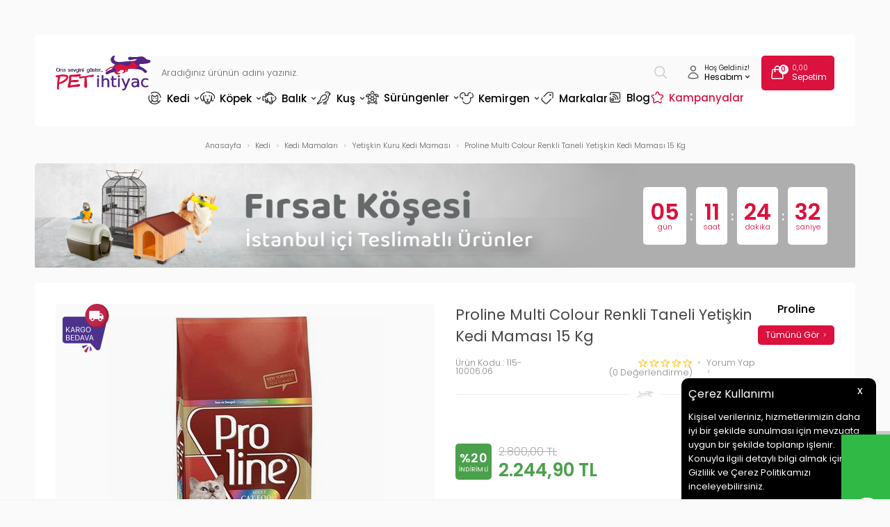

--- FILE ---
content_type: text/html; charset=UTF-8
request_url: https://www.petihtiyac.com/proline-multi-colour-renkli-taneli-yetiskin-kedi-mamasi-15-kg
body_size: 78912
content:
<!doctype html>
<html lang="tr-TR" >
<head>
<meta charset="utf-8">
<title>Proline Multi Colour Renkli Taneli Yetişkin Kedi Maması 15 Kg - Hızlı Kargo & İndirimli Fiyat | Pet İhtiyaç</title>
<meta name="description" content="Proline Multi Colour Renkli Taneli Yetişkin Kedi Maması 15 Kg Ücretsiz kargo, hızlı teslimat ve memnuniyet garantisiyle hemen sipariş verin." />
<meta name="copyright" content="T-Soft E-Ticaret Sistemleri" />
<meta name="robots" content="index,follow" /><link rel="canonical" href="https://www.petihtiyac.com/proline-multi-colour-renkli-taneli-yetiskin-kedi-mamasi-15-kg" /><meta property="og:image" content="https://www.petihtiyac.com/proline-multi-colour-renkli-taneli-yetiskin-kedi-mamasi-15-kg-yetiskin-kuru-kedi-mamasi-proline-1336579-55-O.jpg"/>
                <meta property="og:image:width" content="300" />
                <meta property="og:image:height" content="300" />
                <meta property="og:type" content="product" />
                <meta property="og:title" content="Proline Multi Colour Renkli Taneli Yetişkin Kedi Maması 15 Kg - Hızlı Kargo & İndirimli Fiyat | Pet İhtiyaç" />
                <meta property="og:description" content="Proline Multi Colour Renkli Taneli Yetişkin Kedi Maması 15 Kg Ücretsiz kargo, hızlı teslimat ve memnuniyet garantisiyle hemen sipariş verin." />
                <meta property="product:availability" content="in stock" />
                <meta property="og:url" content="https://www.petihtiyac.com/proline-multi-colour-renkli-taneli-yetiskin-kedi-mamasi-15-kg" />
                <meta property="og:site_name" content="https://www.petihtiyac.com/" />
                <meta name="twitter:card" content="summary" />
                <meta name="twitter:title" content="Proline Multi Colour Renkli Taneli Yetişkin Kedi Maması 15 Kg - Hızlı Kargo & İndirimli Fiyat | Pet İhtiyaç" />
                <meta name="twitter:description" content="Proline Multi Colour Renkli Taneli Yetişkin Kedi Maması 15 Kg Ücretsiz kargo, hızlı teslimat ve memnuniyet garantisiyle hemen sipariş verin." />
                <meta name="twitter:image" content="https://www.petihtiyac.com/proline-multi-colour-renkli-taneli-yetiskin-kedi-mamasi-15-kg-yetiskin-kuru-kedi-mamasi-proline-1336579-55-O.jpg" />
            <script type="text/javascript">
                try {
                    var PAGE_TYPE = 'product';
                    var MEMBER_INFO = {"ID":0,"CODE":"","FIRST_NAME":"","BIRTH_DATE":"","GENDER":"","LAST_NAME":"","MAIL":"","MAIL_HASH":"","PHONE":"","PHONE_HASH":"","PHONE_HASH_SHA":"","GROUP":0,"TRANSACTION_COUNT":0,"REPRESENTATIVE":"","KVKK":-1,"COUNTRY":"TR","E_COUNTRY":""};
                    var IS_VENDOR = 0;
                    var MOBILE_ACTIVE = false;
                    var SEPET_MIKTAR = '0';
                    var SEPET_TOPLAM = '0,00';
                    var SESS_ID = '261cbb8224e3b2c71e56b43f41f0bc27';
                    var LANGUAGE = 'tr';
                    var CURRENCY = 'TL'; 
                    var SEP_DEC = ',';    
                    var SEP_THO = '.';
                    var SERVICE_INFO = null;
                    var CART_CSRF_TOKEN = '0afa2688b1c70425bf6543933805802439934c84a7e3f6a1628fdc5099c630c1';
                    var CSRF_TOKEN = 'jCF88NLvhjCJ6CCHR+BXsMDHdqwOLXGQxypKi1OojHI=';
                    var KVKK_REQUIRED = 1;
                }
                catch(err) { }
                
                const DYNAMIC_LOADING_SHOW_BUTTON = 0;

            </script>
            <!--cache-->
<link rel="preload" as="font" href="https://www.petihtiyac.com/theme/v4/sub_theme/genel/firat/v4/font/font/tsoft.woff?91661963" type="font/woff" crossorigin="anonymous">
<link rel="stylesheet" property="stylesheet" type="text/css" href="/theme/standart/css/opensans.css" />
<link rel="stylesheet" property="stylesheet" type="text/css" href="https://www.petihtiyac.com/theme/v4/sub_theme/genel/firat/user_Devux/standart.css?v=1763624908" />
<link rel="stylesheet" property="stylesheet" type="text/css" href="https://www.petihtiyac.com/theme/v4/sub_theme/genel/firat/user_Devux/default.css?v=1763624908" />
<link rel="stylesheet" property="stylesheet" type="text/css" href="https://www.petihtiyac.com/theme/v4/sub_theme/genel/firat/user_Devux/popup.css?v=1763624908" />
<link rel="stylesheet" property="stylesheet" type="text/css" href="https://www.petihtiyac.com/theme/v4/sub_theme/genel/firat/user_Devux/yorum.css?v=1763624908" />
<link rel="stylesheet" property="stylesheet" type="text/css" href="https://www.petihtiyac.com/theme/v4/sub_theme/form/firat/user_Devux/form.css?v=1763624908" />
<link rel="stylesheet" property="stylesheet" type="text/css" href="https://www.petihtiyac.com/theme/v4/sub_theme/ust/firat/user_Devux/ust.css?v=1763624908" />
<link rel="stylesheet" property="stylesheet" type="text/css" href="https://www.petihtiyac.com/theme/v4/sub_theme/buton/firat/user_Devux/buton.css?v=1763624908" />
<link rel="stylesheet" property="stylesheet" type="text/css" href="https://www.petihtiyac.com/theme/v4/sub_theme/blok/firat/user_Devux/blok.css?v=1763624908" />
<link rel="stylesheet" property="stylesheet" type="text/css" href="https://www.petihtiyac.com/theme/v4/sub_theme/vitrin/firat/user_Devux/vitrin.css?v=1763624908" />
<link rel="stylesheet" property="stylesheet" type="text/css" href="https://www.petihtiyac.com/theme/v4/sub_theme/alt/firat/user_Devux/alt.css?v=1763624908" />
<link rel="stylesheet" property="stylesheet" type="text/css" href="https://www.petihtiyac.com/theme/v4/sub_theme/interaktif_vitrin/firat/user_Devux/interaktif_vitrin.css?v=1763624908" />
<link rel="stylesheet" property="stylesheet" type="text/css" href="https://www.petihtiyac.com/theme/v4/sub_theme/genel/firat/user_Devux/datepicker.css?v=1763624908" />
<script type="text/javascript" src="/srv/compressed/load/js/js1763624908.js"></script>
<script src="/js/tsoftapps/v4/header.js?v=1763624908"></script>
<link rel="shortcut icon" href="//petihtiyac.com/Data/EditorFiles/favicon.ico" />
<link rel="icon" type="image/gif" href="//petihtiyac.com/Data/EditorFiles/favicon.ico" />
<link rel="search" href="/xml/opensearchdescription.php" type="application/opensearchdescription+xml" title="Online Petshop Ürünleri ve Pet Malzemeleri - Pet İhtiyaç" />
<!-- if responsive lisans aktif ise -->
<meta name="viewport" content="width=device-width, initial-scale=1.0, maximum-scale=1.0, user-scalable=no">
<style type="text/css">
.image-wrapper {
padding-bottom: 100%
}
</style>
<meta name="google-site-verification" content="YjwDmv6pF9MQSEj8tDkPhthYdf4Oe6g_H73MPiLuSrI" /><link rel="preconnect" href="https://fonts.googleapis.com">
<link rel="preconnect" href="https://fonts.gstatic.com" crossorigin>
<link href="https://fonts.googleapis.com/css2?family=Poppins:wght@200;300;400;500;600&display=swap" rel="stylesheet">
<link rel="stylesheet" href="https://cdn.jsdelivr.net/npm/swiper@11/swiper-bundle.min.css"/>
<script src="https://cdn.jsdelivr.net/npm/swiper@11/swiper-bundle.min.js"></script>
<style>
#___ratingbadge_0 {
left:0px !important;
}
</style><meta name="google-site-verification" content="Lr413t2zNfy3xlwZLXwQBfbq-N12SvxpohJbeCko8GM" />
<script src="/theme/v4-petihtiyac/Blok/readmore.min.js"></script><meta name="google-site-verification" content="xUrBNt5xTMyqZPKJQ1Ao49XsyW2bcsltAV8QIDz9QTQ" />
<link rel="stylesheet" type="text/css" href="//cdn.jsdelivr.net/npm/slick-carousel@1.8.1/slick/slick.css">
<link rel="stylesheet" type="text/css" href="//cdn.jsdelivr.net/npm/slick-carousel@1.8.1/slick/slick-theme.css">
<script type="text/javascript" src="//cdn.jsdelivr.net/npm/slick-carousel@1.8.1/slick/slick.min.js"></script><!-- Google Tag Manager -->
<script>(function(w,d,s,l,i){w[l]=w[l]||[];w[l].push({'gtm.start':
new Date().getTime(),event:'gtm.js'});var f=d.getElementsByTagName(s)[0],
j=d.createElement(s),dl=l!='dataLayer'?'&l='+l:'';j.async=true;j.src=
'https://www.googletagmanager.com/gtm.js?id='+i+dl;f.parentNode.insertBefore(j,f);
})(window,document,'script','dataLayer','GTM-N4VWZZQ');</script>
<!-- End Google Tag Manager --><style>
#professional-whatsapp-passive{
width: 50px !important;
margin-top: 110px !important;
font-size: 0px !important;
margin-top: 390px !important;
}
</style><!-- T-Soft Apps - V5 - Facebook Dönüşümler API - Tracking Code Head Start -->
<script>
if(typeof window.FB_EVENT_ID == 'undefined'){
window.FB_EVENT_ID = "fb_" + new Date().getTime();
}
</script>
<!-- T-Soft Apps - V5 - Facebook Dönüşümler API - Tracking Code Head End --><script type="text/javascript">
function detectmobWP() {
if (navigator.userAgent.match(/Android/i)
|| navigator.userAgent.match(/webOS/i)
|| navigator.userAgent.match(/iPhone/i)
|| navigator.userAgent.match(/iPad/i)
|| navigator.userAgent.match(/iPod/i)
|| navigator.userAgent.match(/BlackBerry/i)
|| navigator.userAgent.match(/Windows Phone/i)
) {
return true;
} else {
return false;
}
}
document.addEventListener('DOMContentLoaded', () => {
// LANGUAGE SETTINGS
var language_content = JSON.parse('{"phone_number":{"tr":"905457694232"},"static_message":{"tr":"Merhaba"},"banner_title":{"tr":"Whatsapp Destek Hattı"},"banner_message":{"tr":"İletişime geçmek için hemen tıklayınız"},"button_text":{"tr":"Tıklayınız"}}');
var current_lang = window.LANGUAGE;
var phone_number = '905457694232';
if (typeof language_content.phone_number[current_lang] != 'undefined' && language_content.phone_number[current_lang] != "") {
phone_number = language_content.phone_number[current_lang];
}
var url = "https://api.whatsapp.com/send?phone=" + phone_number + "&text=";
var banner_title = 'Whatsapp Destek Hattı';
if (typeof language_content.banner_title[current_lang] != 'undefined' && language_content.banner_title[current_lang] != "") {
banner_title = language_content.banner_title[current_lang];
}
document.querySelector('#professional-whatsapp-passive.wp-app').innerHTML = banner_title;
var banner_message = 'İletişime geçmek için hemen tıklayınız';
if (typeof language_content.banner_message[current_lang] != 'undefined' && language_content.banner_message[current_lang] != "") {
banner_message = language_content.banner_message[current_lang];
}
document.querySelector('#whatsapp-text.wp-app').innerHTML = banner_message;
var static_message = 'Merhaba';
if (typeof language_content.static_message[current_lang] != 'undefined' && language_content.static_message[current_lang] != "") {
static_message = language_content.static_message[current_lang];
}
url += static_message;
document.querySelector("#whatsapp-link.wp-app").href = url;
var button_text = 'Tıklayınız';
if (typeof language_content.button_text[current_lang] != 'undefined' && language_content.button_text[current_lang] != "") {
button_text = language_content.button_text[current_lang];
}
document.querySelector('#whatsapp-link.wp-app').innerHTML = button_text;
// LANGUAGE SETTINGS END
if (detectmobWP() == false) {
document.querySelector('#whatsapp-link').href = document.querySelector('#whatsapp-link').href.replace('api', 'web')
}
show('#professional-whatsapp-passive');
hide('#professional-whatsapp-active');
document.querySelector('#professional-whatsapp-passive').addEventListener('click', function () {
show('#professional-whatsapp-active');
addClass('#whatsapp-wrap','active');
});
document.querySelector('#whatsapp-close').addEventListener('click', function () {
show('#professional-whatsapp-passive');
hide('#professional-whatsapp-active');
removeClass('#whatsapp-wrap','active');
});
if (PAGE_TYPE === 'product') {
var str = document.getElementById('whatsapp-link').href;
str = str.substr(0, str.indexOf('text=') + 5);
document.getElementById('whatsapp-link').href = str + location.href;
}
function show(el){
document.querySelector(el).style.display = "block";
}
function hide(el){
document.querySelector(el).style.display = "none";
}
function addClass(el,class_name){
document.querySelector(el).classList.add(class_name)
}
function removeClass(el,class_name){
document.querySelector(el).classList.remove(class_name)
}
});
</script>
<style type="text/css">
#whatsapp-wrap {
position: fixed;
top: calc(50% - 200px);
right: 0;
overflow: visible;
z-index: 10000;
}
#professional-whatsapp-passive {
position: absolute;
top: 5px;
right: 0;
width: 300px;
height: 70px;
line-height: 70px;
font-size: 17px;
color: #fff;
padding-right: 15px;
padding-left: 80px;
background: #30ba45;
box-shadow: 5px 5px 0px 0 rgba(0, 0, 0, .2);
-webkit-transition-duration: .5s;
-ms-transition-duration: .5s;
transition-duration: .5s;
-webkit-transform-origin: right bottom;
-ms-transform-origin: right bottom;
transform-origin: right bottom;
-webkit-transform: rotate(-90deg);
-ms-transform: rotate(-90deg);
transform: rotate(-90deg);
cursor: pointer;
direction: ltr;
z-index: 33;
}
#professional-whatsapp-passive:before {
content: '';
position: absolute;
top: 0;
left: 0;
width: 70px;
height: 70px;
background: url('https://storage.tsoftapps.com/uploads/images/aYtVEC5C3oxz3SdGErWZg3nb5uJCIR9opf7OiiU3.png') no-repeat 17px center;
-webkit-transform: rotate(90deg);
-ms-transform: rotate(90deg);
transform: rotate(90deg);
}
#whatsapp-wrap.active #professional-whatsapp-passive {
right: -290px;
}
#professional-whatsapp-active {
display: none;
position: absolute;
top: 65px;
right: 0px;
width: 250px;
height: 290px;
text-align: center;
background: #30ba45;
box-shadow: 5px 5px 0px 0 rgba(0, 0, 0, .2);
}
#whatsapp-wrap.active #professional-whatsapp-active {
right: 0;
}
#whatsapp-close {
float: left;
width: 100%;
padding: 10px 15px;
box-sizing: border-box;
color: #fff;
text-align: left;
cursor: pointer;
}
#whatsapp-text {
float: left;
width: 100%;
font-size: 21px;
color: #fff;
text-transform: capitalize;
padding-top: 80px;
background: url('https://storage.tsoftapps.com/uploads/images/Be2a4TY06ibH3Zv5aft1UXr7dxREx7mte7GJAO5d.png') no-repeat center 0;
margin: 20px 0 30px;
}
#whatsapp-link {
display: inline-block;
width: 150px;
line-height: 35px;
font-size: 21px;
color: #fff;
border: 2px solid #fff;
border-radius: 2px;
}
@media screen and (max-width: 769px) {
#whatsapp-wrap {
top: calc(50% - 150px);
}
#professional-whatsapp-passive {
width: 0;
height: 40px;
line-height: 40px;
padding-right: 0;
padding-left: 40px;
overflow: hidden;
}
#professional-whatsapp-passive:before {
width: 40px;
height: 40px;
background-size: 50%;
background-position: 10px center;
}
#professional-whatsapp-active {
top: 40px;
height: 250px;
}
#whatsapp-text {
line-height: 22px;
font-size: 18px;
padding-top: 70px;
margin: 10px 0 20px;
}
}
</style>
<span id='whatsapp-wrap'>
<span class="ease wp-app" id='professional-whatsapp-passive'></span>
<span class="ease wp-app" id='professional-whatsapp-active'>
<span id='whatsapp-close'>x</span>
<span id='whatsapp-text' class="wp-app"></span>
<a target='_blank' href="" id="whatsapp-link" class="wp-app"></a>
</span>
</span><script>
if(typeof window.FB_EVENT_ID == 'undefined'){
window.FB_EVENT_ID = "fb_" + new Date().getTime();
}
</script><script>
var SEGMENTIFY_APP = {
'datacenter' : 'https://per2.segmentify.com',
'apikey' : '8367c838-8c1c-42d7-8f97-6cc5e3fcc8c3',
'pageMapping' : { 'home' : 'Home Page' , 'product' : 'Product Page', 'category' : 'Category Page' , 'cart' : 'Basket Page' ,'address' : 'Checkout Page' , 'payment' : 'Checkout Page', 'approve' : 'Checkout Success Page' , 'search' : 'Search Page' , '404' : '404 Page' },
};
(function(namespace) {
window['SegmentifyTrackingObject'] = namespace;
window[namespace] = window[namespace] || function () {
(window[namespace].q = window[namespace].q || []) .push(arguments);
};
window[namespace].config = {
'segmentifyApiUrl' : SEGMENTIFY_APP.datacenter,
'domain' : location.host.replace('www.','')
};
}) ('Segmentify');
Segmentify('apikey', SEGMENTIFY_APP.apikey);
</script>
<script data-cfasync="false" src='//cdn.segmentify.com/8367c838-8c1c-42d7-8f97-6cc5e3fcc8c3/segmentify.js' charset='UTF-8'></script><meta name="facebook-domain-verification" content="dtqw4dgua4qpku47cebi6dsmocykf2" /><!-- T-Soft Apps - v5 Google GTAG - Tracking Code Start -->
<script>
var GOOGLE_APP_HEAD = {
GA4_TRACKING_ID: 'G-YFKEMG338N',
params: {
GA4_TRACKING_ID: 'G-YFKEMG338N',
GTAG_TRACKING_ID: '',
},
run: () => {
for (const [key, value] of Object.entries(GOOGLE_APP_HEAD.params)) {
GOOGLE_APP_HEAD.params[key] = value === '{{' + key + '}}' || value === '' ? '' : value;
}
let script = document.createElement('script');
script.src = 'https://www.googletagmanager.com/gtag/js?id=' + (GOOGLE_APP_HEAD.params.GA4_TRACKING_ID || GOOGLE_APP_HEAD.params.GTAG_TRACKING_ID);
script.async = true;
document.head.appendChild(script);
}
}
GOOGLE_APP_HEAD.run();
function gtag() {
dataLayer.push(arguments);
}
</script>
<!-- T-Soft Apps - v5 Google GTAG - Tracking Code End -->
<script>
var RATE = {"USD_TO_TL":42.44319999,"EUR_TO_TL":48.9295};
var DECIMAL_LENGTH = 2;
var showHeaderCart = true;
var showAdd2CartPopup = true;
var PAGE_LINK = { OFFER : '' , OFFER_CONFIRMATION : '', CART : 'sepet', ORDER : 'order' };
var PRODUCT_DATA = [] , CATEGORY_DATA = {} , BRAND_DATA = {};
var ENDPOINT_PREFIX = '';
</script>
</head>
<body><!-- Google Tag Manager (noscript) -->
<noscript><iframe src="https://www.googletagmanager.com/ns.html?id=GTM-WXC5VXB"
height="0" width="0" style="display:none;visibility:hidden"></iframe></noscript>
<!-- End Google Tag Manager (noscript) --><!-- Google Tag Manager (noscript) -->
<noscript><iframe src="https://www.googletagmanager.com/ns.html?id=GTM-N4VWZZQ"
height="0" width="0" style="display:none;visibility:hidden"></iframe></noscript>
<!-- End Google Tag Manager (noscript) --><!-- Google Tag Manager (noscript) -->
<noscript><iframe src="https://www.googletagmanager.com/ns.html?id=GTM-N4VWZZQ"
height="0" width="0" style="display:none;visibility:hidden"></iframe></noscript>
<!-- End Google Tag Manager (noscript) --><script>
const MercanApp = {
msg: {},
lang: {},
version: (typeof THEME_VERSION !== 'undefined' && THEME_VERSION === 'v5' ? 'v5' : 'v4'),
load: function(){
if (parseInt(MEMBER_INFO.KVKK) < 1 && parseInt(MEMBER_INFO.ID) > 0) {
if(MercanApp.version === 'v5'){
kvkkCallback.push(function() {
console.log("adım 1");
axios.get('/srv/service/content-v5/sub-folder/85/1110/set-address').then(response => {
const data = response.data;
T.modal({
id: 'set-address-popup',
html: data,
width: '580px',
close : true
});
});
});
}else{
let req = new Request('/srv/service/conf/load/block_member/1/' + LANGUAGE + '/0', {method: 'GET'});
fetch(req)
.then(response => response.json())
.then((lang_keys) => {
MercanApp.lang = lang_keys;
}).then(function () {
let lang = MercanApp.lang;
let css = 'display:block; padding: 10px 0 10px 0;';
let html = '<label style="' + css + '"><input style="appearance: auto !important;" type="checkbox" name="mail_notify" id="app_mailNotify"> <a data-url="/srv/service/content/get-setting/EmailTicariOnayMetni" class="popupWin">' + lang.e_message_approve_text + '</a> ' + lang.i_read_text + lang.info_message + ' </label>';
html += '<label style="' + css + '"><input style="appearance: auto !important;" type="checkbox" name="sms_notify" id="app_smsNotify"> <a data-url="/srv/service/content/get-setting/SmsTicariOnayMetni" class="popupWin">' + lang.e_message_approve_text + '</a> ' + lang.i_read_text + lang.info_sms + ' </label>';
html += '<label style="' + css + '"><input style="appearance: auto !important;" type="checkbox" name="phone_notify" id="phone_mailNotify"><a data-url="/srv/service/content/get-setting/TelefonTicariOnayMetni" class="popupWin" >' + lang.e_message_approve_text + '</a> ' + lang.i_read_text + lang.info_sms + ' </label>';
html += '<label style="' + css + '"><input style="appearance: auto !important;" type="checkbox" name="kvkk" id="app_kvkkNotify"> <a data-url="/srv/service/content/get-setting/KvkkMesaj" class="popupWin" >' + lang.kvkk_agreement + '</a> ' + lang.i_read_text + ' </label>';
html += '<div style="display: none; background-color: lightcoral; color: white; padding: 10px;" id="app_error"></div>';
MercanApp.msg = new Message({
width: 500,
html: html,
buttons: [
{
text: "Kaydet",
click: function () {
MercanApp.save();
return false;
}
}
]
});
MercanApp.msg.show();
});
}
}
},
save: function(){
let sms = document.querySelector('#app_smsNotify');
let email = document.querySelector('#app_mailNotify');
let phone = document.querySelector('#phone_mailNotify');
let kvkk = document.querySelector('#app_kvkkNotify');
let err = document.querySelector('#app_error');
if(!kvkk.checked){
err.innerHTML = MercanApp.lang.not_empty_field;
err.style.display = "block";
return;
}else{
err.style.display = "none";
err.innerHTML = '';
}
let form = new FormData();
form.append("onay", kvkk.checked ? 1 : 0);
form.append("sms_onay", sms.checked ? 1 : 0);
form.append("email_onay", email.checked ? 1 : 0);
form.append("telefon_onay", phone.checked ? 1 : 0);
let req = new Request('/srv/service/customer/kvkkApprove', {method: "POST", body: form});
fetch(req)
.then(response => response.json())
.then((data) => {
if (data.success){
if(MercanApp.version === 'v5'){
T('.t-modal-close').trigger('click');
}else{
MercanApp.msg.close();
}
MercanApp.address();
}
});
return false;
},
address: function (){
let req = new Request('/srv/service/content/get/1110/insert-update-address/0', {method: "GET"});
fetch(req)
.then(response => response.text())
.then((data) => {
if(MercanApp.version === 'v5'){
initComponents();
T.modal({
width: "500px",
html: data,
close: true
});
}else{
MercanApp.msg = new Message({
width: 500,
html: data,
buttons: [
{
text: "Kaydet",
click: function () {
MercanApp.save();
return false;
}
}
]
});
MercanApp.msg.show();
}
});
}
}
setTimeout(function(){
MercanApp.load();
}, 1000);
</script>
<input type="hidden" id="cookie-law" value="1" />
<div id="cookiePopin">
<div class="box col-12 fw600">
<span id="cookieTitle" class="fl">sadsad</span>
<span id="cookieClose" class="fr">x</span>
</div>
<div id="cookieDescription" class="box col-12 p-top">asdasd</div>
</div>
<style type="text/css">
#cookiePopin {
position: fixed;
bottom: 0;
right: 20px;
width: 280px;
background-color: #000;
border-radius: 10px 10px 0 0;
overflow: hidden;
display: none;
z-index: 9999;
}
#cookieTitle {
line-height: 26px;
color: #fff;
font-size: 16px;
}
#cookieClose {
width: 26px;
height: 26px;
color: #fff;
font-size: 16px;
text-align: center;
cursor: pointer;
}
#cookieDescription {
line-height: 20px;
color: #fff;
font-size: 13px;
}
#cookieDescription a {
color: #428bca;
}
</style>
<script type="text/javascript">
CookieBar.titleDom = '#cookieTitle';
CookieBar.bodyDom = '#cookieDescription';
CookieBar.load(function (r) {
$('#cookiePopin').fadeIn();
setTimeout(function () {
$('#cookiePopin').fadeOut();
}, 10000);
$('#cookieClose').on('click', function () {
$('#cookiePopin').fadeOut();
});
});
</script>
<div id="mainWrapper" class="fl"><script type="text/javascript">
    $(document).ready(function () {
        var leftCol = true;
        var rightCol = true;
        var leftContent = $('#leftColumn').html().trim();
        var rightContent = $('#rightColumn').html().trim();
        var contentWrap = $('.contentWrapper');
        var content = $('#mainColumn');
        if (leftContent == '') {
            leftCol = false;
            $('#leftColumn').remove();
        }
        if (rightContent == '') {
            rightCol = false;
            $('#rightColumn').remove();
        }
        if (leftCol && rightCol) {
            contentWrap.attr('id', 'threeCol');
            content.addClass('col-8 col-md-6 col-sm-12');
        }
        else if (leftCol || rightCol) {
            contentWrap.attr('id', 'twoCol');
            content.addClass('col-10 col-md-9 col-sm-12');
        }
        else {
            contentWrap.attr('id', 'oneCol');
            content.addClass('col-12');
        }
    });
</script>
<div id="skeletonWrap" class="fl">
    <div id="skeleton" class="fl col-12">
        <header class="col col-12">
            <div id="header" class="row">
                <!--cache--><!-- Android app uyarı -->
<!-- Android app uyarı -->
<div id="pageOverlay" class="col-12 animate"></div>
<span id="backToTop">
<span class="fl col-12">
<img src="/Data/EditorFiles/Devux/svg/yukari-cik.svg">
Yukarı Çık
</span>
</span>
<div class="fl col-12 pos-r header-wrapper">
<div class="fl col-12" id="header-wrap">
<div class="fl col-12">
<div class="inner">
<div class="fl col-12" id="headerMain">
<div class="fl col-12 header-flex">
<div class="fl header-mobile-left forMobile">
<div class="fl" id="mobile-menu-btn"></div>
<div class="fl" id="mobile-search-btn"></div>
</div>
<div id="logo" class="fl">
<a href="/">
<p><img src="//www.petihtiyac.com/Data/EditorFiles/Devux/svg/logo.svg" alt="logo.svg (23 KB)" width="137" height="50" /></p>
</a>
</div>
<div id="search" class="fl col-12">
<form id="FormAra" name="FormAra" class="fl col-12" action="/arama" method="get">
<input id="live-search" autocomplete="off" class="fl withPlace" name="q" type="text" placeholder="Aradığınız ürünün adını yazınız." content="text/html; charset=UTF-8" />
<button type="submit" value="Ara" class="fl" id="search-btn">
<img src="/Data/EditorFiles/Devux/svg/search.svg">
</button>
</form>
</div>
<div class="fl ust-sag">
<div class="fl ust-sag-item ust-sag-item-account pos-r">
<span class="fl">
<img src="/Data/EditorFiles/Devux/svg/user.svg">
</span>
<span class="fl ust-sag-content">
<span class="fl col-12 usc-desc">
Hoş Geldiniz!
</span>
<span class="fl col-12 usc-title">
Hesabım <img src="/Data/EditorFiles/Devux/svg/arrow-down.svg">
</span>
</span>
<div class="fl account-hover">
<div class="fl col-12 account-hover-content">
<ul class="fl col-12 account-hover-group-1">
<li class="fl col-12">
<a href="/dostluk-kumbarasi" class="fl col-12">
Mama Bağışı
</a>
</li>
<li class="fl col-12">
<a href="/siparis-takip" class="fl col-12">
Sipariş Takip
</a>
</li>
</ul>
<ul class="fl col-12 account-hover-group-2">
<li class="fl col-12">
<a href="/uye-girisi-sayfasi" class="fl col-12">
Giriş Yap
</a>
</li>
<li class="fl col-12">
<a href="/uye-kayit" class="fl col-12">
Kayıt Ol
</a>
</li>
</ul>
</div>
</div>
</div>
<a href="/sepet" class="fl ust-sag-item">
<span class="fl">
<img src="/Data/EditorFiles/Devux/svg/cart.svg">
<span class="cart-soft-count"></span>
</span>
<span class="fl ust-sag-content">
<span class="fl col-12 usc-desc">
<span class="cart-soft-price"></span>
</span>
<span class="fl col-12 usc-title">
Sepetim
</span>
</span>
</a>
</div>
</div>
<nav class="fl col-12" id="mainMenu">
<ul class="fl col-12 menu">
<li class="fl drop-down hover overlay-wrap parentLink">
<span class="fl d-flex drop-down-title">
<a class="fl" lang="tr" href="/kedi" title="Kedi" data-id="19">
<img src="/Data/EditorFiles/Devux/menu/19.svg" class="menu-img">
Kedi
<img src="/Data/EditorFiles/Devux/svg/arrow-down.svg" class="menu-arrow">
</a>
</span>
<div class="pos-a pos-top pos-left pos-right subMenu top">
<div class="fl col-12 dynamicMenu">
<div class="fl col-12 dynamicMenuAlt menuSliderTrue">
<ul class="fl col-12 grid-item grid-4 column-10 row-10 menu-alt-flex">
<li class="fl col-12 menu-alt-content">
<div class="fl col-12 link-wrap">
<a href="/kedi-mamasi" title="Kedi Mamaları" class="fl col-12 d-menu-2">Kedi Mamaları</a>
<ul class="fl col-12 sublink-wrap">
<li class="fl col-12">
<a href="/kuru-kedi-mamalari" title="Kedi Kuru Mamaları" class="fl col-12 d-menu-3">Kedi Kuru Mamaları</a>
</li>
<li class="fl col-12">
<a href="/yavru-kuru-kedi-mamasi" title="Yavru Kuru Kedi Maması" class="fl col-12 d-menu-3">Yavru Kuru Kedi Maması</a>
</li>
<li class="fl col-12">
<a href="/yetiskin-kuru-kedi-mamasi" title="Yetişkin Kuru Kedi Maması" class="fl col-12 d-menu-3">Yetişkin Kuru Kedi Maması</a>
</li>
<li class="fl col-12">
<a href="/yasli-kuru-kedi-mamasi" title="Yaşlı Kuru Kedi Maması" class="fl col-12 d-menu-3">Yaşlı Kuru Kedi Maması</a>
</li>
<li class="fl col-12">
<a href="/kisirlastirilmis-kedi-mamasi" title="Kısırlaştırılmış Kedi Maması" class="fl col-12 d-menu-3">Kısırlaştırılmış Kedi Maması</a>
</li>
<li class="fl col-12">
<a href="/light-kuru-kedi-mamasi" title="Light Kuru Kedi Maması" class="fl col-12 d-menu-3">Light Kuru Kedi Maması</a>
</li>
<li class="fl col-12">
<a href="/tahilsiz-kedi-mamasi" title="Tahılsız Kedi Maması" class="fl col-12 d-menu-3">Tahılsız Kedi Maması</a>
</li>
<li class="fl col-12">
<a href="/ozel-irk-kedi-mamasi" title="Özel Irk Kedi Maması" class="fl col-12 d-menu-3">Özel Irk Kedi Maması</a>
</li>
<li class="fl col-12">
<a href="/az-tahilli-kuru-kedi-mamasi" title="Az Tahıllı Kedi Maması" class="fl col-12 d-menu-3">Az Tahıllı Kedi Maması</a>
</li>
<li class="fl col-12">
<a href="/tum-irk-ve-yasam-evresi-kedi-mamasi" title="Tüm Irk ve Yaşam Evresi Kedi Maması" class="fl col-12 d-menu-3">Tüm Irk ve Yaşam Evresi Kedi Maması</a>
</li>
</ul>
<a href="/kedi-mamasi" title="Kedi Mamaları" class="fl col-12 d-menu-2" style="margin-bottom: 0;">Tüm Kedi Mamaları Ürünleri</a>
</div>
</li>
<li class="fl col-12 menu-alt-content">
<div class="fl col-12 link-wrap">
<a href="/konserve-kedi-mamalari" title="Kedi Konserve Mamaları" class="fl col-12 d-menu-2">Kedi Konserve Mamaları</a>
<ul class="fl col-12 sublink-wrap">
<li class="fl col-12">
<a href="/yavru-konserve-kedi-mamasi" title="Yavru Konserve Kedi Maması" class="fl col-12 d-menu-3">Yavru Konserve Kedi Maması</a>
</li>
<li class="fl col-12">
<a href="/yetiskin-konserve-kedi-mamasi" title="Yetişkin Konserve Kedi Maması" class="fl col-12 d-menu-3">Yetişkin Konserve Kedi Maması</a>
</li>
<li class="fl col-12">
<a href="/yasli-konserve-kedi-mamasi" title="Yaşlı Konserve Kedi Maması" class="fl col-12 d-menu-3">Yaşlı Konserve Kedi Maması</a>
</li>
<li class="fl col-12">
<a href="/kisirlastirilmis-konserve-kedi-mamasi" title="Kısırlaştırılmış Konserve Kedi Maması" class="fl col-12 d-menu-3">Kısırlaştırılmış Konserve Kedi Maması</a>
</li>
<li class="fl col-12">
<a href="/light-konserve-kedi-mamasi" title="Light Konserve Kedi Maması" class="fl col-12 d-menu-3">Light Konserve Kedi Maması</a>
</li>
<li class="fl col-12">
<a href="/ozel-irk-konserve-kedi-mamasi" title="Özel Irk Konserve Kedi Maması" class="fl col-12 d-menu-3">Özel Irk Konserve Kedi Maması</a>
</li>
<li class="fl col-12">
<a href="/tahilsiz-kedi-konserve-mamasi" title="Tahılsız Konserve Kedi Maması" class="fl col-12 d-menu-3">Tahılsız Konserve Kedi Maması</a>
</li>
<li class="fl col-12">
<a href="/az-tahilli-konserve-kedi-mamasi" title="Az Tahıllı Konserve Kedi Maması" class="fl col-12 d-menu-3">Az Tahıllı Konserve Kedi Maması</a>
</li>
</ul>
<a href="/konserve-kedi-mamalari" title="Kedi Konserve Mamaları" class="fl col-12 d-menu-2" style="margin-bottom: 0;">Tüm Kedi Konserve Mamaları Ürünleri</a>
</div>
</li>
<li class="fl col-12 menu-alt-content">
<div class="fl col-12 link-wrap">
<a href="/kedi-saglik-ve-bakim-urunleri" title="Kedi Sağlık ve Bakım Ürünleri" class="fl col-12 d-menu-2">Kedi Sağlık ve Bakım Ürünleri</a>
<ul class="fl col-12 sublink-wrap">
<li class="fl col-12">
<a href="/kedi-vitaminleri" title="Kedi Vitaminleri" class="fl col-12 d-menu-3">Kedi Vitaminleri</a>
</li>
<li class="fl col-12">
<a href="/kedi-tarak-ve-fircalar" title="Kedi Tarak ve Fırçalar" class="fl col-12 d-menu-3">Kedi Tarak ve Fırçalar</a>
</li>
<li class="fl col-12">
<a href="/kedi-bakim-urunleri" title="Kedi Bakım Ürünleri" class="fl col-12 d-menu-3">Kedi Bakım Ürünleri</a>
</li>
<li class="fl col-12">
<a href="/kedi-temizlik-ve-uzaklastiricilar" title="Kedi Temizlik ve Uzaklaştırıcılar" class="fl col-12 d-menu-3">Kedi Temizlik ve Uzaklaştırıcılar</a>
</li>
<li class="fl col-12">
<a href="/kedi-sampuan-ve-parfumler" title="Kedi Şampuan ve Parfümler" class="fl col-12 d-menu-3">Kedi Şampuan ve Parfümler</a>
</li>
<li class="fl col-12">
<a href="/kedi-guvenlik-urunleri" title="Kedi Güvenlik Ürünleri" class="fl col-12 d-menu-3">Kedi Güvenlik Ürünleri</a>
</li>
</ul>
<a href="/kedi-saglik-ve-bakim-urunleri" title="Kedi Sağlık ve Bakım Ürünleri" class="fl col-12 d-menu-2" style="margin-bottom: 0;">Tüm Kedi Sağlık ve Bakım Ürünleri Ürünleri</a>
</div>
</li>
<li class="fl col-12 menu-alt-content">
<div class="fl col-12 link-wrap">
<a href="/kedi-aksesuarlari-ve-diger-urunler" title="Kedi Aksesuarları ve Diğer Ürünler" class="fl col-12 d-menu-2">Kedi Aksesuarları ve Diğer Ürünler</a>
<ul class="fl col-12 sublink-wrap">
<li class="fl col-12">
<a href="/kedi-tasma-ve-tasma-aksesuarlari" title="Kedi Tasma ve Aksesuarları" class="fl col-12 d-menu-3">Kedi Tasma ve Aksesuarları</a>
</li>
<li class="fl col-12">
<a href="/kedi-mama-ve-su-kaplari" title="Kedi Mama ve Su Kapları" class="fl col-12 d-menu-3">Kedi Mama ve Su Kapları</a>
</li>
<li class="fl col-12">
<a href="/kedi-oyuncaklari" title="Kedi Oyuncakları" class="fl col-12 d-menu-3">Kedi Oyuncakları</a>
</li>
<li class="fl col-12">
<a href="/kedi-tasima-cantalari-ve-kafesleri" title="Kedi Taşıma Çantaları ve Kafesleri" class="fl col-12 d-menu-3">Kedi Taşıma Çantaları ve Kafesleri</a>
</li>
<li class="fl col-12">
<a href="/kedi-kapilari" title="Kedi Kapıları" class="fl col-12 d-menu-3">Kedi Kapıları</a>
</li>
<li class="fl col-12">
<a href="/kedi-tirmalamalari" title="Kedi Tırmalamaları" class="fl col-12 d-menu-3">Kedi Tırmalamaları</a>
</li>
<li class="fl col-12">
<a href="/kedi-yataklari-ve-yuvalari" title="Kedi Yatakları ve Yuvaları" class="fl col-12 d-menu-3">Kedi Yatakları ve Yuvaları</a>
</li>
</ul>
<a href="/kedi-aksesuarlari-ve-diger-urunler" title="Kedi Aksesuarları ve Diğer Ürünler" class="fl col-12 d-menu-2" style="margin-bottom: 0;">Tüm Kedi Aksesuarları ve Diğer Ürünler Ürünleri</a>
</div>
</li>
<li class="fl col-12 menu-alt-content">
<div class="fl col-12 link-wrap">
<a href="/kedi-kumu" title="Kedi Kumları" class="fl col-12 d-menu-2">Kedi Kumları</a>
<ul class="fl col-12 sublink-wrap">
<li class="fl col-12">
<a href="/kristal-silica-kedi-kumu" title="Kristal (Silica) Kedi Kumu" class="fl col-12 d-menu-3">Kristal (Silica) Kedi Kumu</a>
</li>
<li class="fl col-12">
<a href="/dogal-ve-bentonit-kedi-kumu" title="Doğal ve Bentonit Kedi Kumu" class="fl col-12 d-menu-3">Doğal ve Bentonit Kedi Kumu</a>
</li>
<li class="fl col-12">
<a href="/organik-pelet-kedi-kumu" title="Organik Pelet Kedi Kumu" class="fl col-12 d-menu-3">Organik Pelet Kedi Kumu</a>
</li>
</ul>
<a href="/kedi-kumu" title="Kedi Kumları" class="fl col-12 d-menu-2" style="margin-bottom: 0;">Tüm Kedi Kumları Ürünleri</a>
</div>
</li>
<li class="fl col-12 menu-alt-content">
<div class="fl col-12 link-wrap">
<a href="/kedi-tuvaletleri" title="Kedi Tuvaletleri" class="fl col-12 d-menu-2">Kedi Tuvaletleri</a>
<ul class="fl col-12 sublink-wrap">
<li class="fl col-12">
<a href="/kapali-kedi-tuvaleti" title="Kapalı Kedi Tuvaleti" class="fl col-12 d-menu-3">Kapalı Kedi Tuvaleti</a>
</li>
<li class="fl col-12">
<a href="/acik-kedi-tuvaleti" title="Açık Kedi Tuvaleti" class="fl col-12 d-menu-3">Açık Kedi Tuvaleti</a>
</li>
<li class="fl col-12">
<a href="/otomatik-kedi-tuvaleti-ve-aksesuarlari" title="Otomatik Kedi Tuvaleti" class="fl col-12 d-menu-3">Otomatik Kedi Tuvaleti</a>
</li>
</ul>
<a href="/kedi-tuvaletleri" title="Kedi Tuvaletleri" class="fl col-12 d-menu-2" style="margin-bottom: 0;">Tüm Kedi Tuvaletleri Ürünleri</a>
</div>
</li>
<li class="fl col-12 menu-alt-content">
<div class="fl col-12 link-wrap">
<a href="/kedi-kum-ve-tuvaletleri" title="Kedi Kum ve Tuvalet Tamamlayıcıları" class="fl col-12 d-menu-2">Kedi Kum ve Tuvalet Tamamlayıcıları</a>
<ul class="fl col-12 sublink-wrap">
<li class="fl col-12">
<a href="/kedi-tuvaleti-paspasi" title="Kedi Tuvaleti Paspası" class="fl col-12 d-menu-3">Kedi Tuvaleti Paspası</a>
</li>
<li class="fl col-12">
<a href="/kedi-tuvalet-kabi-poseti" title="Kedi Tuvalet Kabı Poşeti" class="fl col-12 d-menu-3">Kedi Tuvalet Kabı Poşeti</a>
</li>
<li class="fl col-12">
<a href="/kedi-kumu-koku-gidericiler" title="Kedi Kumu Koku Gidericiler" class="fl col-12 d-menu-3">Kedi Kumu Koku Gidericiler</a>
</li>
<li class="fl col-12">
<a href="/kedi-kumu-kuregi" title="Kedi Kumu Küreği" class="fl col-12 d-menu-3">Kedi Kumu Küreği</a>
</li>
</ul>
<a href="/kedi-kum-ve-tuvaletleri" title="Kedi Kum ve Tuvalet Tamamlayıcıları" class="fl col-12 d-menu-2" style="margin-bottom: 0;">Tüm Kedi Kum ve Tuvalet Tamamlayıcıları Ürünleri</a>
</div>
</li>
<li class="fl col-12 menu-alt-content">
<div class="fl col-12 link-wrap">
<a href="/kedi-odulleri" title="Kedi Ödülleri" class="fl col-12 d-menu-2">Kedi Ödülleri</a>
<ul class="fl col-12 sublink-wrap">
<li class="fl col-12">
<a href="/kedi-odul-cubuklari" title="Kedi Ödül Çubukları" class="fl col-12 d-menu-3">Kedi Ödül Çubukları</a>
</li>
<li class="fl col-12">
<a href="/kedi-odul-tabletleri" title="Kedi Ödül Tabletleri" class="fl col-12 d-menu-3">Kedi Ödül Tabletleri</a>
</li>
<li class="fl col-12">
<a href="/kedi-odul-sivilari" title="Kedi Ödül Sıvıları" class="fl col-12 d-menu-3">Kedi Ödül Sıvıları</a>
</li>
</ul>
<a href="/kedi-odulleri" title="Kedi Ödülleri" class="fl col-12 d-menu-2" style="margin-bottom: 0;">Tüm Kedi Ödülleri Ürünleri</a>
</div>
</li>
</ul>
<div class="fl menu-ek-2">
<div class="fl col-12 swiper" id="menu-ek-2-19">
<ul class="fl col-12 swiper-wrapper">
<li class="swiper-slide"><a href="/dreamies"><img src="/Data/EditorFiles/Devux/menu-banner/kedi-slider-1.jpg"></a></li><li class="swiper-slide"><a href="/gimcat"><img src="/Data/EditorFiles/Devux/menu-banner/kedi-slider-2.jpg"></a></li>
</ul>
<div class="swiper-pagination"></div>
</div>
</div>
<script type="text/javascript">
var swiper = new Swiper("#menu-ek-2-19", {
autoHeight: true,
slidesPerView: 1,
spaceBetween: 0,
autoplay: {
delay: 2000,
disableOnInteraction: false,
},
pagination: {
el: ".swiper-pagination",
clickable: true,
},
});
</script>
</div>
<div class="fl col-12 menu-ek-1">
<a href="/whiskas"><img src="/Data/EditorFiles/Devux/menu-banner/kedi-banner.jpg"></a>
</div>
</div>
</div>
</li>
<li class="fl drop-down hover overlay-wrap parentLink">
<span class="fl d-flex drop-down-title">
<a class="fl" lang="tr" href="/kopek" title="Köpek" data-id="176">
<img src="/Data/EditorFiles/Devux/menu/176.svg" class="menu-img">
Köpek
<img src="/Data/EditorFiles/Devux/svg/arrow-down.svg" class="menu-arrow">
</a>
</span>
<div class="pos-a pos-top pos-left pos-right subMenu top">
<div class="fl col-12 dynamicMenu">
<div class="fl col-12 dynamicMenuAlt menuSliderTrue">
<ul class="fl col-12 grid-item grid-4 column-10 row-10 menu-alt-flex">
<li class="fl col-12 menu-alt-content">
<div class="fl col-12 link-wrap">
<a href="/kopek-mamasi" title="Köpek Mamaları" class="fl col-12 d-menu-2">Köpek Mamaları</a>
<ul class="fl col-12 sublink-wrap">
<li class="fl col-12">
<a href="/kopek-kuru-mamasi" title="Köpek Kuru Mamaları" class="fl col-12 d-menu-3">Köpek Kuru Mamaları</a>
</li>
<li class="fl col-12">
<a href="/yavru-kuru-kopek-mamasi" title="Yavru Kuru Köpek Maması" class="fl col-12 d-menu-3">Yavru Kuru Köpek Maması</a>
</li>
<li class="fl col-12">
<a href="/yetiskin-kuru-kopek-mamasi" title="Yetişkin Kuru Köpek Maması" class="fl col-12 d-menu-3">Yetişkin Kuru Köpek Maması</a>
</li>
<li class="fl col-12">
<a href="/yasli-kuru-kopek-mamasi" title="Yaşlı Kuru Köpek Maması" class="fl col-12 d-menu-3">Yaşlı Kuru Köpek Maması</a>
</li>
<li class="fl col-12">
<a href="/light-kuru-kopek-mamasi" title="Light Kuru Köpek Maması" class="fl col-12 d-menu-3">Light Kuru Köpek Maması</a>
</li>
<li class="fl col-12">
<a href="/kisirlastirilmis-kuru-kopek-mamasi" title="Kısırlaştırılmış Kuru Köpek Maması" class="fl col-12 d-menu-3">Kısırlaştırılmış Kuru Köpek Maması</a>
</li>
<li class="fl col-12">
<a href="/ozel-irk-kuru-kopek-mamasi" title="Özel Irk Kuru Köpek Maması" class="fl col-12 d-menu-3">Özel Irk Kuru Köpek Maması</a>
</li>
<li class="fl col-12">
<a href="/tahilsiz-kuru-kopek-mamasi" title="Tahılsız Kuru Köpek Maması" class="fl col-12 d-menu-3">Tahılsız Kuru Köpek Maması</a>
</li>
<li class="fl col-12">
<a href="/az-tahilli-kuru-kopek-mamasi" title="Az Tahıllı Kuru Köpek Maması" class="fl col-12 d-menu-3">Az Tahıllı Kuru Köpek Maması</a>
</li>
<li class="fl col-12">
<a href="/tum-irk-ve-yasam-evresi-kopek-mamasi" title="Tüm Irk ve Yaşam Evresi Köpek Maması" class="fl col-12 d-menu-3">Tüm Irk ve Yaşam Evresi Köpek Maması</a>
</li>
</ul>
<a href="/kopek-mamasi" title="Köpek Mamaları" class="fl col-12 d-menu-2" style="margin-bottom: 0;">Tüm Köpek Mamaları Ürünleri</a>
</div>
</li>
<li class="fl col-12 menu-alt-content">
<div class="fl col-12 link-wrap">
<a href="/kopek-konserve-mamasi" title="Köpek Konserve Mamaları" class="fl col-12 d-menu-2">Köpek Konserve Mamaları</a>
<ul class="fl col-12 sublink-wrap">
<li class="fl col-12">
<a href="/yavru-konserve-kopek-mamasi" title="Yavru Konserve Köpek Maması" class="fl col-12 d-menu-3">Yavru Konserve Köpek Maması</a>
</li>
<li class="fl col-12">
<a href="/yetiskin-konserve-kopek-mamasi" title="Yetişkin Konserve Köpek Maması" class="fl col-12 d-menu-3">Yetişkin Konserve Köpek Maması</a>
</li>
<li class="fl col-12">
<a href="/kisirlastirilmis-konserve-kopek-mamasi" title="Kısırlaştırılmış Konserve Köpek Maması" class="fl col-12 d-menu-3">Kısırlaştırılmış Konserve Köpek Maması</a>
</li>
<li class="fl col-12">
<a href="/yasli-konserve-kopek-mamasi" title="Yaşlı Konserve Köpek Maması" class="fl col-12 d-menu-3">Yaşlı Konserve Köpek Maması</a>
</li>
<li class="fl col-12">
<a href="/ozel-irk-konserve-kopek-mamasi" title="Özel Irk Konserve Köpek Maması" class="fl col-12 d-menu-3">Özel Irk Konserve Köpek Maması</a>
</li>
<li class="fl col-12">
<a href="/tahilsiz-konserve-kopek-mamasi" title="Tahılsız Konserve Köpek Maması" class="fl col-12 d-menu-3">Tahılsız Konserve Köpek Maması</a>
</li>
<li class="fl col-12">
<a href="/az-tahilli-konserve-kopek-mamasi" title="Az Tahıllı Konserve Köpek Maması" class="fl col-12 d-menu-3">Az Tahıllı Konserve Köpek Maması</a>
</li>
<li class="fl col-12">
<a href="/light-konserve-kopek-mamasi" title="Light Konserve Köpek Maması" class="fl col-12 d-menu-3">Light Konserve Köpek Maması</a>
</li>
</ul>
<a href="/kopek-konserve-mamasi" title="Köpek Konserve Mamaları" class="fl col-12 d-menu-2" style="margin-bottom: 0;">Tüm Köpek Konserve Mamaları Ürünleri</a>
</div>
</li>
<li class="fl col-12 menu-alt-content">
<div class="fl col-12 link-wrap">
<a href="/kopek-tasmalari-ve-aksesuarlari" title="Köpek Tasmaları ve Aksesuarları" class="fl col-12 d-menu-2">Köpek Tasmaları ve Aksesuarları</a>
<ul class="fl col-12 sublink-wrap">
<li class="fl col-12">
<a href="/kopek-boyun-tasmasi" title="Köpek Boyun Tasması" class="fl col-12 d-menu-3">Köpek Boyun Tasması</a>
</li>
<li class="fl col-12">
<a href="/kopek-gogus-beden-tasmasi" title="Köpek Göğüs (Beden) Tasması" class="fl col-12 d-menu-3">Köpek Göğüs (Beden) Tasması</a>
</li>
<li class="fl col-12">
<a href="/kopek-otomatik-tasmalar" title="Köpek Otomatik Tasmalar" class="fl col-12 d-menu-3">Köpek Otomatik Tasmalar</a>
</li>
<li class="fl col-12">
<a href="/kopek-gezdirme-tasmalari" title="Köpek Gezdirme Tasmaları" class="fl col-12 d-menu-3">Köpek Gezdirme Tasmaları</a>
</li>
<li class="fl col-12">
<a href="/kopek-egitim-tasmalari" title="Köpek Eğitim Tasmaları" class="fl col-12 d-menu-3">Köpek Eğitim Tasmaları</a>
</li>
<li class="fl col-12">
<a href="/kopek-bahce-baglama-tasmalari" title="Köpek Bahçe Bağlama Tasmaları" class="fl col-12 d-menu-3">Köpek Bahçe Bağlama Tasmaları</a>
</li>
<li class="fl col-12">
<a href="/kopek-havlama-onleyici-tasmalar" title="Köpek Havlama Önleyici Tasmalar" class="fl col-12 d-menu-3">Köpek Havlama Önleyici Tasmalar</a>
</li>
<li class="fl col-12">
<a href="/kopek-tasma-aksesuarlari" title="Köpek Tasma Aksesuarları " class="fl col-12 d-menu-3">Köpek Tasma Aksesuarları </a>
</li>
</ul>
<a href="/kopek-tasmalari-ve-aksesuarlari" title="Köpek Tasmaları ve Aksesuarları" class="fl col-12 d-menu-2" style="margin-bottom: 0;">Tüm Köpek Tasmaları ve Aksesuarları Ürünleri</a>
</div>
</li>
<li class="fl col-12 menu-alt-content">
<div class="fl col-12 link-wrap">
<a href="/kopek-mama-ve-su-kaplari" title="Köpek Mama ve Su Kapları" class="fl col-12 d-menu-2">Köpek Mama ve Su Kapları</a>
<ul class="fl col-12 sublink-wrap">
<li class="fl col-12">
<a href="/kopek-plastik-mama-ve-su-kabi" title="Köpek Plastik Mama ve Su Kabı" class="fl col-12 d-menu-3">Köpek Plastik Mama ve Su Kabı</a>
</li>
<li class="fl col-12">
<a href="/kopek-metal-mama-ve-su-kabi" title="Köpek Metal Mama ve Su kabı" class="fl col-12 d-menu-3">Köpek Metal Mama ve Su kabı</a>
</li>
<li class="fl col-12">
<a href="/kopek-seramik-melamin-mama-ve-su-kabi" title="Köpek Seramik Mama ve Su kabı" class="fl col-12 d-menu-3">Köpek Seramik Mama ve Su kabı</a>
</li>
<li class="fl col-12">
<a href="/kopek-melamin-mama-su-kabi" title="Köpek Melamin Mama Su Kabı" class="fl col-12 d-menu-3">Köpek Melamin Mama Su Kabı</a>
</li>
<li class="fl col-12">
<a href="/kopek-ikili-mama-ve-su-kabi" title="Köpek İkili Mama ve Su kabı" class="fl col-12 d-menu-3">Köpek İkili Mama ve Su kabı</a>
</li>
<li class="fl col-12">
<a href="/kopek-hazneli-saklamali-mama-ve-su-kaplari" title="Köpek Hazneli Mama ve Su Kapları" class="fl col-12 d-menu-3">Köpek Hazneli Mama ve Su Kapları</a>
</li>
<li class="fl col-12">
<a href="/kopek-otomatik-mama-kabi" title="Köpek Otomatik Mama ve Su Kabı" class="fl col-12 d-menu-3">Köpek Otomatik Mama ve Su Kabı</a>
</li>
<li class="fl col-12">
<a href="/kopek-seyahat-suluklari-ve-mama-kaplari" title="Köpek Seyahat Sulukları ve Mama Kapları" class="fl col-12 d-menu-3">Köpek Seyahat Sulukları ve Mama Kapları</a>
</li>
<li class="fl col-12">
<a href="/kopek-amerikan-servisler-mama-altliklari" title="Köpek Amerikan Servisler (Mama Altlıkları)" class="fl col-12 d-menu-3">Köpek Amerikan Servisler (Mama Altlıkları)</a>
</li>
<li class="fl col-12">
<a href="/kopek-mama-saklama-kabi" title="Köpek Mama Saklama Kabı" class="fl col-12 d-menu-3">Köpek Mama Saklama Kabı</a>
</li>
</ul>
<a href="/kopek-mama-ve-su-kaplari" title="Köpek Mama ve Su Kapları" class="fl col-12 d-menu-2" style="margin-bottom: 0;">Tüm Köpek Mama ve Su Kapları Ürünleri</a>
</div>
</li>
<li class="fl col-12 menu-alt-content">
<div class="fl col-12 link-wrap">
<a href="/kopek-aksesuar-ve-diger-urunler" title="Köpek Aksesuar ve Diğer Ürünler" class="fl col-12 d-menu-2">Köpek Aksesuar ve Diğer Ürünler</a>
<ul class="fl col-12 sublink-wrap">
<li class="fl col-12">
<a href="/kopek-oyuncaklari" title="Köpek Oyuncakları" class="fl col-12 d-menu-3">Köpek Oyuncakları</a>
</li>
<li class="fl col-12">
<a href="/kopek-tasima-cantalari-ve-kafesler" title="Köpek Taşıma Çantaları ve Kafesler" class="fl col-12 d-menu-3">Köpek Taşıma Çantaları ve Kafesler</a>
</li>
<li class="fl col-12">
<a href="/kopek-yataklari" title="Köpek Yatakları" class="fl col-12 d-menu-3">Köpek Yatakları</a>
</li>
<li class="fl col-12">
<a href="/kopek-kulubeleri-ve-kapilari" title="Köpek Kulübeleri ve Kapıları" class="fl col-12 d-menu-3">Köpek Kulübeleri ve Kapıları</a>
</li>
<li class="fl col-12">
<a href="/kopek-kiyafetleri" title="Köpek Kıyafetleri" class="fl col-12 d-menu-3">Köpek Kıyafetleri</a>
</li>
<li class="fl col-12">
<a href="/kopek-ayakkabilari" title="Köpek Ayakkabıları" class="fl col-12 d-menu-3">Köpek Ayakkabıları</a>
</li>
<li class="fl col-12">
<a href="/kopek-arac-aksesuarlari" title="Köpek Araç Aksesuarları" class="fl col-12 d-menu-3">Köpek Araç Aksesuarları</a>
</li>
<li class="fl col-12">
<a href="/kopek-corabi-patigi" title="Köpek Çorabı & Patiği" class="fl col-12 d-menu-3">Köpek Çorabı & Patiği</a>
</li>
<li class="fl col-12">
<a href="/kopek-egitim-urunleri" title="Köpek Eğitim Ürünleri" class="fl col-12 d-menu-3">Köpek Eğitim Ürünleri</a>
</li>
<li class="fl col-12">
<a href="/kopek-rampasi-ve-merdivenleri" title="Köpek Rampası ve Merdiveni" class="fl col-12 d-menu-3">Köpek Rampası ve Merdiveni</a>
</li>
<li class="fl col-12">
<a href="/kopek-bahce-urunleri" title="Köpek Bahçe Ürünleri" class="fl col-12 d-menu-3">Köpek Bahçe Ürünleri</a>
</li>
</ul>
<a href="/kopek-aksesuar-ve-diger-urunler" title="Köpek Aksesuar ve Diğer Ürünler" class="fl col-12 d-menu-2" style="margin-bottom: 0;">Tüm Köpek Aksesuar ve Diğer Ürünler Ürünleri</a>
</div>
</li>
<li class="fl col-12 menu-alt-content">
<div class="fl col-12 link-wrap">
<a href="/kopek-saglik-ve-bakim-urunleri" title="Köpek Sağlık ve Bakım Ürünleri" class="fl col-12 d-menu-2">Köpek Sağlık ve Bakım Ürünleri</a>
<ul class="fl col-12 sublink-wrap">
<li class="fl col-12">
<a href="/kopek-vitaminleri" title="Köpek Vitaminleri" class="fl col-12 d-menu-3">Köpek Vitaminleri</a>
</li>
<li class="fl col-12">
<a href="/kopek-tarak-ve-fircalar" title="Köpek Tarak ve Fırçalar" class="fl col-12 d-menu-3">Köpek Tarak ve Fırçalar</a>
</li>
<li class="fl col-12">
<a href="/kopek-temizlik-ve-uzaklastiricilar" title="Köpek Temizlik ve Uzaklaştırıcılar" class="fl col-12 d-menu-3">Köpek Temizlik ve Uzaklaştırıcılar</a>
</li>
<li class="fl col-12">
<a href="/kopek-sampuan-ve-parfumler" title="Köpek Şampuan ve Parfümler" class="fl col-12 d-menu-3">Köpek Şampuan ve Parfümler</a>
</li>
<li class="fl col-12">
<a href="/kopek-saglik-ve-bakim-urunleri-1" title="Köpek Bakım Ürünleri" class="fl col-12 d-menu-3">Köpek Bakım Ürünleri</a>
</li>
<li class="fl col-12">
<a href="/kopek-agizliklari" title="Köpek Ağızlıkları" class="fl col-12 d-menu-3">Köpek Ağızlıkları</a>
</li>
</ul>
<a href="/kopek-saglik-ve-bakim-urunleri" title="Köpek Sağlık ve Bakım Ürünleri" class="fl col-12 d-menu-2" style="margin-bottom: 0;">Tüm Köpek Sağlık ve Bakım Ürünleri Ürünleri</a>
</div>
</li>
<li class="fl col-12 menu-alt-content">
<div class="fl col-12 link-wrap">
<a href="/kopek-odulleri" title="Köpek Ödülleri" class="fl col-12 d-menu-2">Köpek Ödülleri</a>
<ul class="fl col-12 sublink-wrap">
<li class="fl col-12">
<a href="/kopek-odul-kemikleri" title="Köpek Ödül Kemikleri" class="fl col-12 d-menu-3">Köpek Ödül Kemikleri</a>
</li>
<li class="fl col-12">
<a href="/kopek-biskuvileri" title="Köpek Ödül Bisküvileri" class="fl col-12 d-menu-3">Köpek Ödül Bisküvileri</a>
</li>
<li class="fl col-12">
<a href="/kopek-lezzet-odulleri" title="Köpek Lezzet Ödülleri" class="fl col-12 d-menu-3">Köpek Lezzet Ödülleri</a>
</li>
</ul>
<a href="/kopek-odulleri" title="Köpek Ödülleri" class="fl col-12 d-menu-2" style="margin-bottom: 0;">Tüm Köpek Ödülleri Ürünleri</a>
</div>
</li>
<li class="fl col-12 menu-alt-content">
<div class="fl col-12 link-wrap">
<a href="/kopek-tuvalet-urunleri" title="Köpek Tuvalet Ürünleri" class="fl col-12 d-menu-2">Köpek Tuvalet Ürünleri</a>
<ul class="fl col-12 sublink-wrap">
<li class="fl col-12">
<a href="/kopek-pedi" title="Köpek Pedi" class="fl col-12 d-menu-3">Köpek Pedi</a>
</li>
<li class="fl col-12">
<a href="/kopek-tuvaleti" title="Köpek Tuvaleti" class="fl col-12 d-menu-3">Köpek Tuvaleti</a>
</li>
<li class="fl col-12">
<a href="/kopek-tuvalet-diski-torbalari" title="Köpek Tuvalet & Dışkı Torbaları" class="fl col-12 d-menu-3">Köpek Tuvalet & Dışkı Torbaları</a>
</li>
<li class="fl col-12">
<a href="/kopek-regl-kilodu-ve-pedler" title="Köpek Regl Külodu" class="fl col-12 d-menu-3">Köpek Regl Külodu</a>
</li>
<li class="fl col-12">
<a href="/kopek-tuvalet-egitimi" title="Köpek Tuvalet Eğitimi" class="fl col-12 d-menu-3">Köpek Tuvalet Eğitimi</a>
</li>
</ul>
<a href="/kopek-tuvalet-urunleri" title="Köpek Tuvalet Ürünleri" class="fl col-12 d-menu-2" style="margin-bottom: 0;">Tüm Köpek Tuvalet Ürünleri Ürünleri</a>
</div>
</li>
</ul>
<div class="fl menu-ek-2">
<div class="fl col-12 swiper" id="menu-ek-2-176">
<ul class="fl col-12 swiper-wrapper">
<li class="swiper-slide"><a href="/dog-chow"><img src="/Data/EditorFiles/Devux/menu-banner/kopek-slider-1.jpg"></a></li> <li class="swiper-slide"><a href="/kong"><img src="/Data/EditorFiles/Devux/menu-banner/kopek-slider-2.jpg"></a></li>
</ul>
<div class="swiper-pagination"></div>
</div>
</div>
<script type="text/javascript">
var swiper = new Swiper("#menu-ek-2-176", {
autoHeight: true,
slidesPerView: 1,
spaceBetween: 0,
autoplay: {
delay: 2000,
disableOnInteraction: false,
},
pagination: {
el: ".swiper-pagination",
clickable: true,
},
});
</script>
</div>
<div class="fl col-12 menu-ek-1">
<a href="/moderna"><img src="/Data/EditorFiles/Devux/menu-banner/kopek-banner.jpg"></a>
</div>
</div>
</div>
</li>
<li class="fl drop-down hover overlay-wrap parentLink">
<span class="fl d-flex drop-down-title">
<a class="fl" lang="tr" href="/balik" title="Balık" data-id="15">
<img src="/Data/EditorFiles/Devux/menu/15.svg" class="menu-img">
Balık
<img src="/Data/EditorFiles/Devux/svg/arrow-down.svg" class="menu-arrow">
</a>
</span>
<div class="pos-a pos-top pos-left pos-right subMenu top">
<div class="fl col-12 dynamicMenu">
<div class="fl col-12 dynamicMenuAlt menuSliderTrue">
<ul class="fl col-12 grid-item grid-4 column-10 row-10 menu-alt-flex">
<li class="fl col-12 menu-alt-content">
<div class="fl col-12 link-wrap">
<a href="/akvaryum" title="Akvaryum ve Ürünler" class="fl col-12 d-menu-2">Akvaryum ve Ürünler</a>
<ul class="fl col-12 sublink-wrap">
<li class="fl col-12">
<a href="/balik-akvaryumu" title="Akvaryum" class="fl col-12 d-menu-3">Akvaryum</a>
</li>
<li class="fl col-12">
<a href="/akvaryum-saglik-urunleri-1123" title="Akvaryum Sağlık Ürünleri" class="fl col-12 d-menu-3">Akvaryum Sağlık Ürünleri</a>
</li>
<li class="fl col-12">
<a href="/akvaryum-suyu-bakim-urunleri" title="Akvaryum Suyu Bakım Ürünleri" class="fl col-12 d-menu-3">Akvaryum Suyu Bakım Ürünleri</a>
</li>
<li class="fl col-12">
<a href="/akvaryum-kum-ve-dekor-urunleri" title="Akvaryum Kum ve Dekor Ürünleri" class="fl col-12 d-menu-3">Akvaryum Kum ve Dekor Ürünleri</a>
</li>
<li class="fl col-12">
<a href="/akvaryum-filtreleri" title="Akvaryum Filtreleri" class="fl col-12 d-menu-3">Akvaryum Filtreleri</a>
</li>
<li class="fl col-12">
<a href="/isiticilar-ve-dereceler" title="Isıtıcılar ve Dereceler" class="fl col-12 d-menu-3">Isıtıcılar ve Dereceler</a>
</li>
<li class="fl col-12">
<a href="/akvaryum-hava-ve-sirkulasyon-motorlari" title="Akvaryum Hava ve Sirkülasyon Motorları" class="fl col-12 d-menu-3">Akvaryum Hava ve Sirkülasyon Motorları</a>
</li>
<li class="fl col-12">
<a href="/akvaryum-ekipman-ve-aksesuarlari" title="Akvaryum Ekipman ve Aksesuarları" class="fl col-12 d-menu-3">Akvaryum Ekipman ve Aksesuarları</a>
</li>
</ul>
<a href="/akvaryum" title="Akvaryum ve Ürünler" class="fl col-12 d-menu-2" style="margin-bottom: 0;">Tüm Akvaryum ve Ürünler Ürünleri</a>
</div>
</li>
<li class="fl col-12 menu-alt-content">
<div class="fl col-12 link-wrap">
<a href="/balik-beslenme" title="Balık Beslenme" class="fl col-12 d-menu-2">Balık Beslenme</a>
<ul class="fl col-12 sublink-wrap">
<li class="fl col-12">
<a href="/balik-yemleri" title="Balık Yemleri" class="fl col-12 d-menu-3">Balık Yemleri</a>
</li>
<li class="fl col-12">
<a href="/balik-otomatik-yemleme-makinesi" title="Balık Otomatik Yemleme Makinesi" class="fl col-12 d-menu-3">Balık Otomatik Yemleme Makinesi</a>
</li>
</ul>
<a href="/balik-beslenme" title="Balık Beslenme" class="fl col-12 d-menu-2" style="margin-bottom: 0;">Tüm Balık Beslenme Ürünleri</a>
</div>
</li>
</ul>
<div class="fl menu-ek-2">
<div class="fl col-12 swiper" id="menu-ek-2-15">
<ul class="fl col-12 swiper-wrapper">
<li class="swiper-slide"><a href="/eurostar"><img src="/Data/EditorFiles/Devux/menu-banner/balik-slider-1.jpg"></a></li> <li class="swiper-slide"><a href="/tetra"><img src="/Data/EditorFiles/Devux/menu-banner/balik-slider-2.jpg"></a></li>
</ul>
<div class="swiper-pagination"></div>
</div>
</div>
<script type="text/javascript">
var swiper = new Swiper("#menu-ek-2-15", {
autoHeight: true,
slidesPerView: 1,
spaceBetween: 0,
autoplay: {
delay: 2000,
disableOnInteraction: false,
},
pagination: {
el: ".swiper-pagination",
clickable: true,
},
});
</script>
</div>
<div class="fl col-12 menu-ek-1">
<a href="/eurostar"><img src="/Data/EditorFiles/Devux/menu-banner/balik-banner.jpg"></a>
</div>
</div>
</div>
</li>
<li class="fl drop-down hover overlay-wrap parentLink">
<span class="fl d-flex drop-down-title">
<a class="fl" lang="tr" href="/kus" title="Kuş" data-id="175">
<img src="/Data/EditorFiles/Devux/menu/175.svg" class="menu-img">
Kuş
<img src="/Data/EditorFiles/Devux/svg/arrow-down.svg" class="menu-arrow">
</a>
</span>
<div class="pos-a pos-top pos-left pos-right subMenu top">
<div class="fl col-12 dynamicMenu">
<div class="fl col-12 dynamicMenuAlt menuSliderTrue">
<ul class="fl col-12 grid-item grid-4 column-10 row-10 menu-alt-flex">
<li class="fl col-12 menu-alt-content">
<div class="fl col-12 link-wrap">
<a href="/papagan-ve-egzotik-kuslar" title="Papağan ve Egzotik Kuşlar" class="fl col-12 d-menu-2">Papağan ve Egzotik Kuşlar</a>
<ul class="fl col-12 sublink-wrap">
<li class="fl col-12">
<a href="/papagan-yem-ve-kraker" title="Yem ve Kraker (Ödüller)" class="fl col-12 d-menu-3">Yem ve Kraker (Ödüller)</a>
</li>
<li class="fl col-12">
<a href="/papagan-vitamin-ve-saglik-urunleri" title="Vitamin ve Sağlık Ürünleri" class="fl col-12 d-menu-3">Vitamin ve Sağlık Ürünleri</a>
</li>
<li class="fl col-12">
<a href="/papagan-kafesler-ve-oyuncaklar" title="Kafesler ve Oyuncaklar" class="fl col-12 d-menu-3">Kafesler ve Oyuncaklar</a>
</li>
</ul>
<a href="/papagan-ve-egzotik-kuslar" title="Papağan ve Egzotik Kuşlar" class="fl col-12 d-menu-2" style="margin-bottom: 0;">Tüm Papağan ve Egzotik Kuşlar Ürünleri</a>
</div>
</li>
<li class="fl col-12 menu-alt-content">
<div class="fl col-12 link-wrap">
<a href="/muhabbet-ve-kanarya" title="Muhabbet ve Kanarya " class="fl col-12 d-menu-2">Muhabbet ve Kanarya </a>
<ul class="fl col-12 sublink-wrap">
<li class="fl col-12">
<a href="/muhabbet-kusu-yem-ve-kraker" title="Yem ve Kraker (Ödüller)" class="fl col-12 d-menu-3">Yem ve Kraker (Ödüller)</a>
</li>
<li class="fl col-12">
<a href="/muhabbet-kusu-kanarya-vitamin-urunleri" title="Vitamin ve Sağlık Ürünleri" class="fl col-12 d-menu-3">Vitamin ve Sağlık Ürünleri</a>
</li>
<li class="fl col-12">
<a href="/kafes-ve-oyuncaklar" title="Kafesler ve Oyuncaklar" class="fl col-12 d-menu-3">Kafesler ve Oyuncaklar</a>
</li>
</ul>
<a href="/muhabbet-ve-kanarya" title="Muhabbet ve Kanarya " class="fl col-12 d-menu-2" style="margin-bottom: 0;">Tüm Muhabbet ve Kanarya Ürünleri</a>
</div>
</li>
<li class="fl col-12 menu-alt-content">
<div class="fl col-12 link-wrap">
<a href="/guvercin-ve-diger-kuslar" title="Güvercin ve Diğer Kuşlar" class="fl col-12 d-menu-2">Güvercin ve Diğer Kuşlar</a>
<ul class="fl col-12 sublink-wrap">
<li class="fl col-12">
<a href="/guvercin-yem-ve-odulleri" title="Yem ve Kraker (Ödüller)" class="fl col-12 d-menu-3">Yem ve Kraker (Ödüller)</a>
</li>
<li class="fl col-12">
<a href="/guvercin-vitamin-ve-saglik-urunleri" title="Vitamin ve Sağlık Ürünleri" class="fl col-12 d-menu-3">Vitamin ve Sağlık Ürünleri</a>
</li>
<li class="fl col-12">
<a href="/guvercin-kafes-ve-oyuncaklar" title="Kafesler ve Oyuncaklar" class="fl col-12 d-menu-3">Kafesler ve Oyuncaklar</a>
</li>
</ul>
<a href="/guvercin-ve-diger-kuslar" title="Güvercin ve Diğer Kuşlar" class="fl col-12 d-menu-2" style="margin-bottom: 0;">Tüm Güvercin ve Diğer Kuşlar Ürünleri</a>
</div>
</li>
</ul>
<div class="fl menu-ek-2">
<div class="fl col-12 swiper" id="menu-ek-2-175">
<ul class="fl col-12 swiper-wrapper">
<li class="swiper-slide"><a href="/eurogold"><img src="/Data/EditorFiles/Devux/menu-banner/kus-slider-1.jpg"></a></li> <li class="swiper-slide"><a href="/vitakraft"><img src="/Data/EditorFiles/Devux/menu-banner/kus-slider-2.jpg"></a></li>
</ul>
<div class="swiper-pagination"></div>
</div>
</div>
<script type="text/javascript">
var swiper = new Swiper("#menu-ek-2-175", {
autoHeight: true,
slidesPerView: 1,
spaceBetween: 0,
autoplay: {
delay: 2000,
disableOnInteraction: false,
},
pagination: {
el: ".swiper-pagination",
clickable: true,
},
});
</script>
</div>
<div class="fl col-12 menu-ek-1">
<a href="/vitakraft"><img src="/Data/EditorFiles/Devux/menu-banner/kus-banner.jpg"></a>
</div>
</div>
</div>
</li>
<li class="fl drop-down hover overlay-wrap parentLink">
<span class="fl d-flex drop-down-title">
<a class="fl" lang="tr" href="/surungenler" title="Sürüngenler" data-id="177">
<img src="/Data/EditorFiles/Devux/menu/177.svg" class="menu-img">
Sürüngenler
<img src="/Data/EditorFiles/Devux/svg/arrow-down.svg" class="menu-arrow">
</a>
</span>
<div class="pos-a pos-top pos-left pos-right subMenu top">
<div class="fl col-12 dynamicMenu">
<div class="fl col-12 dynamicMenuAlt menuSliderTrue">
<ul class="fl col-12 grid-item grid-4 column-10 row-10 menu-alt-flex">
<li class="fl col-12 menu-alt-content">
<div class="fl col-12 link-wrap">
<a href="/iguana" title="İguana" class="fl col-12 d-menu-2">İguana</a>
<ul class="fl col-12 sublink-wrap">
<li class="fl col-12">
<a href="/iguana-yemleri" title="İguana Yemleri" class="fl col-12 d-menu-3">İguana Yemleri</a>
</li>
<li class="fl col-12">
<a href="/iguana-aydinlatmalari" title="İguana Aydınlatmaları" class="fl col-12 d-menu-3">İguana Aydınlatmaları</a>
</li>
<li class="fl col-12">
<a href="/iguana-saglik-ve-bakim-urunleri" title="İguana Sağlık ve Bakım Ürünleri" class="fl col-12 d-menu-3">İguana Sağlık ve Bakım Ürünleri</a>
</li>
<li class="fl col-12">
<a href="/iguana-isinma-kaya-ve-ekipmanlari" title="İguana Isınma Kaya ve Ekipmanları" class="fl col-12 d-menu-3">İguana Isınma Kaya ve Ekipmanları</a>
</li>
<li class="fl col-12">
<a href="/iguana-kafes-terrarium-yasam-alani" title="İguana Kafes - Terrarium (Yaşam Alanı)" class="fl col-12 d-menu-3">İguana Kafes - Terrarium (Yaşam Alanı)</a>
</li>
<li class="fl col-12">
<a href="/iguana-taban-malzemesi" title="İguana Taban Malzemesi" class="fl col-12 d-menu-3">İguana Taban Malzemesi</a>
</li>
<li class="fl col-12">
<a href="/iguana-aksesuarlari" title="İguana Aksesuarları" class="fl col-12 d-menu-3">İguana Aksesuarları</a>
</li>
</ul>
<a href="/iguana" title="İguana" class="fl col-12 d-menu-2" style="margin-bottom: 0;">Tüm İguana Ürünleri</a>
</div>
</li>
<li class="fl col-12 menu-alt-content">
<div class="fl col-12 link-wrap">
<a href="/kaplumbaga" title="Kaplumbağa" class="fl col-12 d-menu-2">Kaplumbağa</a>
<ul class="fl col-12 sublink-wrap">
<li class="fl col-12">
<a href="/kaplumbaga-yemleri" title="Kaplumbağa Yemleri" class="fl col-12 d-menu-3">Kaplumbağa Yemleri</a>
</li>
<li class="fl col-12">
<a href="/kaplumbaga-akvaryumlari-terrarium" title="Kaplumbağa Yaşam Alanları (Terrarium)" class="fl col-12 d-menu-3">Kaplumbağa Yaşam Alanları (Terrarium)</a>
</li>
<li class="fl col-12">
<a href="/kaplumbaga-aydinlatmalari" title="Kaplumbağa Aydınlatmaları" class="fl col-12 d-menu-3">Kaplumbağa Aydınlatmaları</a>
</li>
<li class="fl col-12">
<a href="/kaplumbaga-saglik-ve-bakim-urunleri" title="Kaplumbağa Sağlık ve Bakım Ürünleri" class="fl col-12 d-menu-3">Kaplumbağa Sağlık ve Bakım Ürünleri</a>
</li>
<li class="fl col-12">
<a href="/kaplumbaga-aksesuarlari" title="Kaplumbağa Aksesuarları" class="fl col-12 d-menu-3">Kaplumbağa Aksesuarları</a>
</li>
</ul>
<a href="/kaplumbaga" title="Kaplumbağa" class="fl col-12 d-menu-2" style="margin-bottom: 0;">Tüm Kaplumbağa Ürünleri</a>
</div>
</li>
</ul>
<div class="fl menu-ek-2">
<div class="fl col-12 swiper" id="menu-ek-2-177">
<ul class="fl col-12 swiper-wrapper">
<li class="swiper-slide"><a href="/exo-terra"><img src="/Data/EditorFiles/Devux/menu-banner/surungenler-slider-1.jpg"></a></li><li class="swiper-slide"><a href="/sera"><img src="/Data/EditorFiles/Devux/menu-banner/surungenler-slider-2.jpg"></a></li>
</ul>
<div class="swiper-pagination"></div>
</div>
</div>
<script type="text/javascript">
var swiper = new Swiper("#menu-ek-2-177", {
autoHeight: true,
slidesPerView: 1,
spaceBetween: 0,
autoplay: {
delay: 2000,
disableOnInteraction: false,
},
pagination: {
el: ".swiper-pagination",
clickable: true,
},
});
</script>
</div>
<div class="fl col-12 menu-ek-1">
<a href="/exo-terra"><img src="/Data/EditorFiles/Devux/menu-banner/surungenler-banner.jpg"></a>
</div>
</div>
</div>
</li>
<li class="fl drop-down hover overlay-wrap parentLink">
<span class="fl d-flex drop-down-title">
<a class="fl" lang="tr" href="/kemirgen-urunleri" title="Kemirgen" data-id="174">
<img src="/Data/EditorFiles/Devux/menu/174.svg" class="menu-img">
Kemirgen
<img src="/Data/EditorFiles/Devux/svg/arrow-down.svg" class="menu-arrow">
</a>
</span>
<div class="pos-a pos-top pos-left pos-right subMenu top">
<div class="fl col-12 dynamicMenu">
<div class="fl col-12 dynamicMenuAlt menuSliderTrue">
<ul class="fl col-12 grid-item grid-4 column-10 row-10 menu-alt-flex">
<li class="fl col-12 menu-alt-content">
<div class="fl col-12 link-wrap">
<a href="/ginepig" title="Ginepig" class="fl col-12 d-menu-2">Ginepig</a>
<ul class="fl col-12 sublink-wrap">
<li class="fl col-12">
<a href="/ginepig-yemleri" title="Ginepig Yemleri" class="fl col-12 d-menu-3">Ginepig Yemleri</a>
</li>
<li class="fl col-12">
<a href="/ginepig-odulleri" title="Ginepig Ödülleri" class="fl col-12 d-menu-3">Ginepig Ödülleri</a>
</li>
<li class="fl col-12">
<a href="/ginepig-saglik-urunleri" title="Ginepig Sağlık Ürünleri" class="fl col-12 d-menu-3">Ginepig Sağlık Ürünleri</a>
</li>
<li class="fl col-12">
<a href="/ginepig-tasima-cantalari" title="Ginepig Taşıma Çantaları" class="fl col-12 d-menu-3">Ginepig Taşıma Çantaları</a>
</li>
<li class="fl col-12">
<a href="/ginepig-vitaminleri-ve-katkilari" title="Ginepig Vitaminleri ve Katkıları" class="fl col-12 d-menu-3">Ginepig Vitaminleri ve Katkıları</a>
</li>
<li class="fl col-12">
<a href="/ginepig-bakim-urunleri" title="Ginepig Bakım Ürünleri" class="fl col-12 d-menu-3">Ginepig Bakım Ürünleri</a>
</li>
<li class="fl col-12">
<a href="/ginepig-kafesleri" title="Ginepig Kafesleri" class="fl col-12 d-menu-3">Ginepig Kafesleri</a>
</li>
<li class="fl col-12">
<a href="/ginepig-oyuncaklari" title="Ginepig Oyuncakları" class="fl col-12 d-menu-3">Ginepig Oyuncakları</a>
</li>
</ul>
<a href="/ginepig" title="Ginepig" class="fl col-12 d-menu-2" style="margin-bottom: 0;">Tüm Ginepig Ürünleri</a>
</div>
</li>
<li class="fl col-12 menu-alt-content">
<div class="fl col-12 link-wrap">
<a href="/hamster" title="Hamster" class="fl col-12 d-menu-2">Hamster</a>
<ul class="fl col-12 sublink-wrap">
<li class="fl col-12">
<a href="/hamster-yemleri" title="Hamster Yemleri" class="fl col-12 d-menu-3">Hamster Yemleri</a>
</li>
<li class="fl col-12">
<a href="/hamster-odulleri" title="Hamster Ödülleri" class="fl col-12 d-menu-3">Hamster Ödülleri</a>
</li>
<li class="fl col-12">
<a href="/hamster-saglik-ve-bakim-urunleri" title="Hamster Sağlık ve Bakım Ürünleri" class="fl col-12 d-menu-3">Hamster Sağlık ve Bakım Ürünleri</a>
</li>
<li class="fl col-12">
<a href="/hamster-tasima-cantalari" title="Hamster Taşıma Çantaları" class="fl col-12 d-menu-3">Hamster Taşıma Çantaları</a>
</li>
<li class="fl col-12">
<a href="/hamster-vitaminleri-ve-katkilari" title="Hamster Vitaminleri ve Katkıları" class="fl col-12 d-menu-3">Hamster Vitaminleri ve Katkıları</a>
</li>
<li class="fl col-12">
<a href="/hamster-aksesuarlari" title="Hamster Aksesuarları" class="fl col-12 d-menu-3">Hamster Aksesuarları</a>
</li>
<li class="fl col-12">
<a href="/hamster-kafesleri" title="Hamster Kafesleri" class="fl col-12 d-menu-3">Hamster Kafesleri</a>
</li>
<li class="fl col-12">
<a href="/hamster-oyuncaklari" title="Hamster Oyuncakları" class="fl col-12 d-menu-3">Hamster Oyuncakları</a>
</li>
</ul>
<a href="/hamster" title="Hamster" class="fl col-12 d-menu-2" style="margin-bottom: 0;">Tüm Hamster Ürünleri</a>
</div>
</li>
<li class="fl col-12 menu-alt-content">
<div class="fl col-12 link-wrap">
<a href="/tavsan" title="Tavşan" class="fl col-12 d-menu-2">Tavşan</a>
<ul class="fl col-12 sublink-wrap">
<li class="fl col-12">
<a href="/tavsan-yemleri" title="Tavşan Yemleri" class="fl col-12 d-menu-3">Tavşan Yemleri</a>
</li>
<li class="fl col-12">
<a href="/tavsan-odulleri" title="Tavşan Ödülleri" class="fl col-12 d-menu-3">Tavşan Ödülleri</a>
</li>
<li class="fl col-12">
<a href="/tavsan-bakim-urunleri" title="Tavşan Bakım Ürünleri" class="fl col-12 d-menu-3">Tavşan Bakım Ürünleri</a>
</li>
<li class="fl col-12">
<a href="/tavsan-kafesleri" title="Tavşan Kafesleri" class="fl col-12 d-menu-3">Tavşan Kafesleri</a>
</li>
<li class="fl col-12">
<a href="/tavsan-saglik-urunleri" title="Tavşan Sağlık Ürünleri" class="fl col-12 d-menu-3">Tavşan Sağlık Ürünleri</a>
</li>
<li class="fl col-12">
<a href="/tavsan-tasima-cantalari" title="Tavşan Taşıma Çantaları" class="fl col-12 d-menu-3">Tavşan Taşıma Çantaları</a>
</li>
<li class="fl col-12">
<a href="/tavsan-vitaminleri-ve-katkilari" title="Tavşan Vitaminleri ve Katkıları" class="fl col-12 d-menu-3">Tavşan Vitaminleri ve Katkıları</a>
</li>
<li class="fl col-12">
<a href="/tavsan-oyuncaklari" title="Tavşan Oyuncakları" class="fl col-12 d-menu-3">Tavşan Oyuncakları</a>
</li>
</ul>
<a href="/tavsan" title="Tavşan" class="fl col-12 d-menu-2" style="margin-bottom: 0;">Tüm Tavşan Ürünleri</a>
</div>
</li>
</ul>
<div class="fl menu-ek-2">
<div class="fl col-12 swiper" id="menu-ek-2-174">
<ul class="fl col-12 swiper-wrapper">
<li class="swiper-slide"><a href="/kemirgen-urunleri?brand=895"><img src="/Data/EditorFiles/Devux/menu-banner/kemirgen-slider-1.jpg"></a></li> <li class="swiper-slide"><a href="/pawise?category=174"><img src="/Data/EditorFiles/Devux/menu-banner/kemirgen-slider-2.jpg"></a></li>
</ul>
<div class="swiper-pagination"></div>
</div>
</div>
<script type="text/javascript">
var swiper = new Swiper("#menu-ek-2-174", {
autoHeight: true,
slidesPerView: 1,
spaceBetween: 0,
autoplay: {
delay: 2000,
disableOnInteraction: false,
},
pagination: {
el: ".swiper-pagination",
clickable: true,
},
});
</script>
</div>
<div class="fl col-12 menu-ek-1">
<a href="/kemirgen-urunleri?brand=895"><img src="/Data/EditorFiles/Devux/menu-banner/kemirgen-banner.jpg"></a>
</div>
</div>
</div>
</li>
<li class="fl">
<span class="fl d-flex drop-down-title">
<a class="fl" lang="tr" href="https://www.petihtiyac.com/markayayinci-listesi" title="Markalar" data-id="63">
<img src="/Data/EditorFiles/Devux/menu/63.svg" class="menu-img">
Markalar
</a>
</span>
</li>
<li class="fl">
<span class="fl d-flex drop-down-title">
<a class="fl" lang="tr" href="https://www.petihtiyac.com/blog" title="Blog" data-id="64">
<img src="/Data/EditorFiles/Devux/menu/64.svg" class="menu-img">
Blog
</a>
</span>
</li>
<li class="fl">
<span class="fl d-flex drop-down-title">
<a class="fl" lang="tr" href="https://www.petihtiyac.com/kampanyalar" title="Kampanyalar" data-id="66">
<img src="/Data/EditorFiles/Devux/menu/66.svg" class="menu-img">
Kampanyalar
</a>
</span>
</li>
</ul>
</nav>
</div>
</div>
</div>
<div class="fl col-12 pos-r forMobile">
<div class="fl col-12 hideThis" id="mobile-search">
<div class="fl col-12 mobile-search-content"></div>
</div>
</div>
<div class="fl col-12 pos-r forMobile">
<div class="fl col-12 hideThis" id="mobile-menu">
<div class="fl col-12 mobile-menu-content">
<ul class="fl col-12">
<li class="fl col-12">
<span class="fl col-12 seviye-1 mobile-menu-img mobile-menu-toggle menu-item-text" data-id="19">
<img src="/Data/EditorFiles/Devux/menu/19.svg">
Kedi
</span>
<ul class="fl col-12 menu-bg-grey hideThis">
<li class="fl col-12">
<span class="fl col-12 seviye-2 mobile-menu-toggle menu-item-text">
Kedi Mamaları
</span>
<ul class="fl col-12 menu-bg-white hideThis">
<li class="fl col-12">
<a href="/kuru-kedi-mamalari" title="Kedi Kuru Mamaları" class="fl col-12 mobile-menu-href menu-item-text">Kedi Kuru Mamaları</a>
</li>
<li class="fl col-12">
<a href="/yavru-kuru-kedi-mamasi" title="Yavru Kuru Kedi Maması" class="fl col-12 mobile-menu-href menu-item-text">Yavru Kuru Kedi Maması</a>
</li>
<li class="fl col-12">
<a href="/yetiskin-kuru-kedi-mamasi" title="Yetişkin Kuru Kedi Maması" class="fl col-12 mobile-menu-href menu-item-text">Yetişkin Kuru Kedi Maması</a>
</li>
<li class="fl col-12">
<a href="/yasli-kuru-kedi-mamasi" title="Yaşlı Kuru Kedi Maması" class="fl col-12 mobile-menu-href menu-item-text">Yaşlı Kuru Kedi Maması</a>
</li>
<li class="fl col-12">
<a href="/kisirlastirilmis-kedi-mamasi" title="Kısırlaştırılmış Kedi Maması" class="fl col-12 mobile-menu-href menu-item-text">Kısırlaştırılmış Kedi Maması</a>
</li>
<li class="fl col-12">
<a href="/light-kuru-kedi-mamasi" title="Light Kuru Kedi Maması" class="fl col-12 mobile-menu-href menu-item-text">Light Kuru Kedi Maması</a>
</li>
<li class="fl col-12">
<a href="/tahilsiz-kedi-mamasi" title="Tahılsız Kedi Maması" class="fl col-12 mobile-menu-href menu-item-text">Tahılsız Kedi Maması</a>
</li>
<li class="fl col-12">
<a href="/ozel-irk-kedi-mamasi" title="Özel Irk Kedi Maması" class="fl col-12 mobile-menu-href menu-item-text">Özel Irk Kedi Maması</a>
</li>
<li class="fl col-12">
<a href="/az-tahilli-kuru-kedi-mamasi" title="Az Tahıllı Kedi Maması" class="fl col-12 mobile-menu-href menu-item-text">Az Tahıllı Kedi Maması</a>
</li>
<li class="fl col-12">
<a href="/tum-irk-ve-yasam-evresi-kedi-mamasi" title="Tüm Irk ve Yaşam Evresi Kedi Maması" class="fl col-12 mobile-menu-href menu-item-text">Tüm Irk ve Yaşam Evresi Kedi Maması</a>
</li>
<li class="fl col-12">
<a href="/kedi-mamasi" class="fl col-12 mobile-menu-href menu-item-text">Tüm Kedi Mamaları Ürünleri</a>
</li>
</ul>
</li>
<li class="fl col-12">
<span class="fl col-12 seviye-2 mobile-menu-toggle menu-item-text">
Kedi Konserve Mamaları
</span>
<ul class="fl col-12 menu-bg-white hideThis">
<li class="fl col-12">
<a href="/yavru-konserve-kedi-mamasi" title="Yavru Konserve Kedi Maması" class="fl col-12 mobile-menu-href menu-item-text">Yavru Konserve Kedi Maması</a>
</li>
<li class="fl col-12">
<a href="/yetiskin-konserve-kedi-mamasi" title="Yetişkin Konserve Kedi Maması" class="fl col-12 mobile-menu-href menu-item-text">Yetişkin Konserve Kedi Maması</a>
</li>
<li class="fl col-12">
<a href="/yasli-konserve-kedi-mamasi" title="Yaşlı Konserve Kedi Maması" class="fl col-12 mobile-menu-href menu-item-text">Yaşlı Konserve Kedi Maması</a>
</li>
<li class="fl col-12">
<a href="/kisirlastirilmis-konserve-kedi-mamasi" title="Kısırlaştırılmış Konserve Kedi Maması" class="fl col-12 mobile-menu-href menu-item-text">Kısırlaştırılmış Konserve Kedi Maması</a>
</li>
<li class="fl col-12">
<a href="/light-konserve-kedi-mamasi" title="Light Konserve Kedi Maması" class="fl col-12 mobile-menu-href menu-item-text">Light Konserve Kedi Maması</a>
</li>
<li class="fl col-12">
<a href="/ozel-irk-konserve-kedi-mamasi" title="Özel Irk Konserve Kedi Maması" class="fl col-12 mobile-menu-href menu-item-text">Özel Irk Konserve Kedi Maması</a>
</li>
<li class="fl col-12">
<a href="/tahilsiz-kedi-konserve-mamasi" title="Tahılsız Konserve Kedi Maması" class="fl col-12 mobile-menu-href menu-item-text">Tahılsız Konserve Kedi Maması</a>
</li>
<li class="fl col-12">
<a href="/az-tahilli-konserve-kedi-mamasi" title="Az Tahıllı Konserve Kedi Maması" class="fl col-12 mobile-menu-href menu-item-text">Az Tahıllı Konserve Kedi Maması</a>
</li>
<li class="fl col-12">
<a href="/konserve-kedi-mamalari" class="fl col-12 mobile-menu-href menu-item-text">Tüm Kedi Konserve Mamaları Ürünleri</a>
</li>
</ul>
</li>
<li class="fl col-12">
<span class="fl col-12 seviye-2 mobile-menu-toggle menu-item-text">
Kedi Sağlık ve Bakım Ürünleri
</span>
<ul class="fl col-12 menu-bg-white hideThis">
<li class="fl col-12">
<a href="/kedi-vitaminleri" title="Kedi Vitaminleri" class="fl col-12 mobile-menu-href menu-item-text">Kedi Vitaminleri</a>
</li>
<li class="fl col-12">
<a href="/kedi-tarak-ve-fircalar" title="Kedi Tarak ve Fırçalar" class="fl col-12 mobile-menu-href menu-item-text">Kedi Tarak ve Fırçalar</a>
</li>
<li class="fl col-12">
<a href="/kedi-bakim-urunleri" title="Kedi Bakım Ürünleri" class="fl col-12 mobile-menu-href menu-item-text">Kedi Bakım Ürünleri</a>
</li>
<li class="fl col-12">
<a href="/kedi-temizlik-ve-uzaklastiricilar" title="Kedi Temizlik ve Uzaklaştırıcılar" class="fl col-12 mobile-menu-href menu-item-text">Kedi Temizlik ve Uzaklaştırıcılar</a>
</li>
<li class="fl col-12">
<a href="/kedi-sampuan-ve-parfumler" title="Kedi Şampuan ve Parfümler" class="fl col-12 mobile-menu-href menu-item-text">Kedi Şampuan ve Parfümler</a>
</li>
<li class="fl col-12">
<a href="/kedi-guvenlik-urunleri" title="Kedi Güvenlik Ürünleri" class="fl col-12 mobile-menu-href menu-item-text">Kedi Güvenlik Ürünleri</a>
</li>
<li class="fl col-12">
<a href="/kedi-saglik-ve-bakim-urunleri" class="fl col-12 mobile-menu-href menu-item-text">Tüm Kedi Sağlık ve Bakım Ürünleri Ürünleri</a>
</li>
</ul>
</li>
<li class="fl col-12">
<span class="fl col-12 seviye-2 mobile-menu-toggle menu-item-text">
Kedi Aksesuarları ve Diğer Ürünler
</span>
<ul class="fl col-12 menu-bg-white hideThis">
<li class="fl col-12">
<a href="/kedi-tasma-ve-tasma-aksesuarlari" title="Kedi Tasma ve Aksesuarları" class="fl col-12 mobile-menu-href menu-item-text">Kedi Tasma ve Aksesuarları</a>
</li>
<li class="fl col-12">
<a href="/kedi-mama-ve-su-kaplari" title="Kedi Mama ve Su Kapları" class="fl col-12 mobile-menu-href menu-item-text">Kedi Mama ve Su Kapları</a>
</li>
<li class="fl col-12">
<a href="/kedi-oyuncaklari" title="Kedi Oyuncakları" class="fl col-12 mobile-menu-href menu-item-text">Kedi Oyuncakları</a>
</li>
<li class="fl col-12">
<a href="/kedi-tasima-cantalari-ve-kafesleri" title="Kedi Taşıma Çantaları ve Kafesleri" class="fl col-12 mobile-menu-href menu-item-text">Kedi Taşıma Çantaları ve Kafesleri</a>
</li>
<li class="fl col-12">
<a href="/kedi-kapilari" title="Kedi Kapıları" class="fl col-12 mobile-menu-href menu-item-text">Kedi Kapıları</a>
</li>
<li class="fl col-12">
<a href="/kedi-tirmalamalari" title="Kedi Tırmalamaları" class="fl col-12 mobile-menu-href menu-item-text">Kedi Tırmalamaları</a>
</li>
<li class="fl col-12">
<a href="/kedi-yataklari-ve-yuvalari" title="Kedi Yatakları ve Yuvaları" class="fl col-12 mobile-menu-href menu-item-text">Kedi Yatakları ve Yuvaları</a>
</li>
<li class="fl col-12">
<a href="/kedi-aksesuarlari-ve-diger-urunler" class="fl col-12 mobile-menu-href menu-item-text">Tüm Kedi Aksesuarları ve Diğer Ürünler Ürünleri</a>
</li>
</ul>
</li>
<li class="fl col-12">
<span class="fl col-12 seviye-2 mobile-menu-toggle menu-item-text">
Kedi Kumları
</span>
<ul class="fl col-12 menu-bg-white hideThis">
<li class="fl col-12">
<a href="/kristal-silica-kedi-kumu" title="Kristal (Silica) Kedi Kumu" class="fl col-12 mobile-menu-href menu-item-text">Kristal (Silica) Kedi Kumu</a>
</li>
<li class="fl col-12">
<a href="/dogal-ve-bentonit-kedi-kumu" title="Doğal ve Bentonit Kedi Kumu" class="fl col-12 mobile-menu-href menu-item-text">Doğal ve Bentonit Kedi Kumu</a>
</li>
<li class="fl col-12">
<a href="/organik-pelet-kedi-kumu" title="Organik Pelet Kedi Kumu" class="fl col-12 mobile-menu-href menu-item-text">Organik Pelet Kedi Kumu</a>
</li>
<li class="fl col-12">
<a href="/kedi-kumu" class="fl col-12 mobile-menu-href menu-item-text">Tüm Kedi Kumları Ürünleri</a>
</li>
</ul>
</li>
<li class="fl col-12">
<span class="fl col-12 seviye-2 mobile-menu-toggle menu-item-text">
Kedi Tuvaletleri
</span>
<ul class="fl col-12 menu-bg-white hideThis">
<li class="fl col-12">
<a href="/kapali-kedi-tuvaleti" title="Kapalı Kedi Tuvaleti" class="fl col-12 mobile-menu-href menu-item-text">Kapalı Kedi Tuvaleti</a>
</li>
<li class="fl col-12">
<a href="/acik-kedi-tuvaleti" title="Açık Kedi Tuvaleti" class="fl col-12 mobile-menu-href menu-item-text">Açık Kedi Tuvaleti</a>
</li>
<li class="fl col-12">
<a href="/otomatik-kedi-tuvaleti-ve-aksesuarlari" title="Otomatik Kedi Tuvaleti" class="fl col-12 mobile-menu-href menu-item-text">Otomatik Kedi Tuvaleti</a>
</li>
<li class="fl col-12">
<a href="/kedi-tuvaletleri" class="fl col-12 mobile-menu-href menu-item-text">Tüm Kedi Tuvaletleri Ürünleri</a>
</li>
</ul>
</li>
<li class="fl col-12">
<span class="fl col-12 seviye-2 mobile-menu-toggle menu-item-text">
Kedi Kum ve Tuvalet Tamamlayıcıları
</span>
<ul class="fl col-12 menu-bg-white hideThis">
<li class="fl col-12">
<a href="/kedi-tuvaleti-paspasi" title="Kedi Tuvaleti Paspası" class="fl col-12 mobile-menu-href menu-item-text">Kedi Tuvaleti Paspası</a>
</li>
<li class="fl col-12">
<a href="/kedi-tuvalet-kabi-poseti" title="Kedi Tuvalet Kabı Poşeti" class="fl col-12 mobile-menu-href menu-item-text">Kedi Tuvalet Kabı Poşeti</a>
</li>
<li class="fl col-12">
<a href="/kedi-kumu-koku-gidericiler" title="Kedi Kumu Koku Gidericiler" class="fl col-12 mobile-menu-href menu-item-text">Kedi Kumu Koku Gidericiler</a>
</li>
<li class="fl col-12">
<a href="/kedi-kumu-kuregi" title="Kedi Kumu Küreği" class="fl col-12 mobile-menu-href menu-item-text">Kedi Kumu Küreği</a>
</li>
<li class="fl col-12">
<a href="/kedi-kum-ve-tuvaletleri" class="fl col-12 mobile-menu-href menu-item-text">Tüm Kedi Kum ve Tuvalet Tamamlayıcıları Ürünleri</a>
</li>
</ul>
</li>
<li class="fl col-12">
<span class="fl col-12 seviye-2 mobile-menu-toggle menu-item-text">
Kedi Ödülleri
</span>
<ul class="fl col-12 menu-bg-white hideThis">
<li class="fl col-12">
<a href="/kedi-odul-cubuklari" title="Kedi Ödül Çubukları" class="fl col-12 mobile-menu-href menu-item-text">Kedi Ödül Çubukları</a>
</li>
<li class="fl col-12">
<a href="/kedi-odul-tabletleri" title="Kedi Ödül Tabletleri" class="fl col-12 mobile-menu-href menu-item-text">Kedi Ödül Tabletleri</a>
</li>
<li class="fl col-12">
<a href="/kedi-odul-sivilari" title="Kedi Ödül Sıvıları" class="fl col-12 mobile-menu-href menu-item-text">Kedi Ödül Sıvıları</a>
</li>
<li class="fl col-12">
<a href="/kedi-odulleri" class="fl col-12 mobile-menu-href menu-item-text">Tüm Kedi Ödülleri Ürünleri</a>
</li>
</ul>
</li>
<li class="fl col-12">
<a href="/kedi" class="fl col-12 mobile-menu-href menu-item-text">Tüm Kedi Ürünleri</a>
</li>
</ul>
</li>
<li class="fl col-12">
<span class="fl col-12 seviye-1 mobile-menu-img mobile-menu-toggle menu-item-text" data-id="176">
<img src="/Data/EditorFiles/Devux/menu/176.svg">
Köpek
</span>
<ul class="fl col-12 menu-bg-grey hideThis">
<li class="fl col-12">
<span class="fl col-12 seviye-2 mobile-menu-toggle menu-item-text">
Köpek Mamaları
</span>
<ul class="fl col-12 menu-bg-white hideThis">
<li class="fl col-12">
<a href="/kopek-kuru-mamasi" title="Köpek Kuru Mamaları" class="fl col-12 mobile-menu-href menu-item-text">Köpek Kuru Mamaları</a>
</li>
<li class="fl col-12">
<a href="/yavru-kuru-kopek-mamasi" title="Yavru Kuru Köpek Maması" class="fl col-12 mobile-menu-href menu-item-text">Yavru Kuru Köpek Maması</a>
</li>
<li class="fl col-12">
<a href="/yetiskin-kuru-kopek-mamasi" title="Yetişkin Kuru Köpek Maması" class="fl col-12 mobile-menu-href menu-item-text">Yetişkin Kuru Köpek Maması</a>
</li>
<li class="fl col-12">
<a href="/yasli-kuru-kopek-mamasi" title="Yaşlı Kuru Köpek Maması" class="fl col-12 mobile-menu-href menu-item-text">Yaşlı Kuru Köpek Maması</a>
</li>
<li class="fl col-12">
<a href="/light-kuru-kopek-mamasi" title="Light Kuru Köpek Maması" class="fl col-12 mobile-menu-href menu-item-text">Light Kuru Köpek Maması</a>
</li>
<li class="fl col-12">
<a href="/kisirlastirilmis-kuru-kopek-mamasi" title="Kısırlaştırılmış Kuru Köpek Maması" class="fl col-12 mobile-menu-href menu-item-text">Kısırlaştırılmış Kuru Köpek Maması</a>
</li>
<li class="fl col-12">
<a href="/ozel-irk-kuru-kopek-mamasi" title="Özel Irk Kuru Köpek Maması" class="fl col-12 mobile-menu-href menu-item-text">Özel Irk Kuru Köpek Maması</a>
</li>
<li class="fl col-12">
<a href="/tahilsiz-kuru-kopek-mamasi" title="Tahılsız Kuru Köpek Maması" class="fl col-12 mobile-menu-href menu-item-text">Tahılsız Kuru Köpek Maması</a>
</li>
<li class="fl col-12">
<a href="/az-tahilli-kuru-kopek-mamasi" title="Az Tahıllı Kuru Köpek Maması" class="fl col-12 mobile-menu-href menu-item-text">Az Tahıllı Kuru Köpek Maması</a>
</li>
<li class="fl col-12">
<a href="/tum-irk-ve-yasam-evresi-kopek-mamasi" title="Tüm Irk ve Yaşam Evresi Köpek Maması" class="fl col-12 mobile-menu-href menu-item-text">Tüm Irk ve Yaşam Evresi Köpek Maması</a>
</li>
<li class="fl col-12">
<a href="/kopek-mamasi" class="fl col-12 mobile-menu-href menu-item-text">Tüm Köpek Mamaları Ürünleri</a>
</li>
</ul>
</li>
<li class="fl col-12">
<span class="fl col-12 seviye-2 mobile-menu-toggle menu-item-text">
Köpek Konserve Mamaları
</span>
<ul class="fl col-12 menu-bg-white hideThis">
<li class="fl col-12">
<a href="/yavru-konserve-kopek-mamasi" title="Yavru Konserve Köpek Maması" class="fl col-12 mobile-menu-href menu-item-text">Yavru Konserve Köpek Maması</a>
</li>
<li class="fl col-12">
<a href="/yetiskin-konserve-kopek-mamasi" title="Yetişkin Konserve Köpek Maması" class="fl col-12 mobile-menu-href menu-item-text">Yetişkin Konserve Köpek Maması</a>
</li>
<li class="fl col-12">
<a href="/kisirlastirilmis-konserve-kopek-mamasi" title="Kısırlaştırılmış Konserve Köpek Maması" class="fl col-12 mobile-menu-href menu-item-text">Kısırlaştırılmış Konserve Köpek Maması</a>
</li>
<li class="fl col-12">
<a href="/yasli-konserve-kopek-mamasi" title="Yaşlı Konserve Köpek Maması" class="fl col-12 mobile-menu-href menu-item-text">Yaşlı Konserve Köpek Maması</a>
</li>
<li class="fl col-12">
<a href="/ozel-irk-konserve-kopek-mamasi" title="Özel Irk Konserve Köpek Maması" class="fl col-12 mobile-menu-href menu-item-text">Özel Irk Konserve Köpek Maması</a>
</li>
<li class="fl col-12">
<a href="/tahilsiz-konserve-kopek-mamasi" title="Tahılsız Konserve Köpek Maması" class="fl col-12 mobile-menu-href menu-item-text">Tahılsız Konserve Köpek Maması</a>
</li>
<li class="fl col-12">
<a href="/az-tahilli-konserve-kopek-mamasi" title="Az Tahıllı Konserve Köpek Maması" class="fl col-12 mobile-menu-href menu-item-text">Az Tahıllı Konserve Köpek Maması</a>
</li>
<li class="fl col-12">
<a href="/light-konserve-kopek-mamasi" title="Light Konserve Köpek Maması" class="fl col-12 mobile-menu-href menu-item-text">Light Konserve Köpek Maması</a>
</li>
<li class="fl col-12">
<a href="/kopek-konserve-mamasi" class="fl col-12 mobile-menu-href menu-item-text">Tüm Köpek Konserve Mamaları Ürünleri</a>
</li>
</ul>
</li>
<li class="fl col-12">
<span class="fl col-12 seviye-2 mobile-menu-toggle menu-item-text">
Köpek Tasmaları ve Aksesuarları
</span>
<ul class="fl col-12 menu-bg-white hideThis">
<li class="fl col-12">
<a href="/kopek-boyun-tasmasi" title="Köpek Boyun Tasması" class="fl col-12 mobile-menu-href menu-item-text">Köpek Boyun Tasması</a>
</li>
<li class="fl col-12">
<a href="/kopek-gogus-beden-tasmasi" title="Köpek Göğüs (Beden) Tasması" class="fl col-12 mobile-menu-href menu-item-text">Köpek Göğüs (Beden) Tasması</a>
</li>
<li class="fl col-12">
<a href="/kopek-otomatik-tasmalar" title="Köpek Otomatik Tasmalar" class="fl col-12 mobile-menu-href menu-item-text">Köpek Otomatik Tasmalar</a>
</li>
<li class="fl col-12">
<a href="/kopek-gezdirme-tasmalari" title="Köpek Gezdirme Tasmaları" class="fl col-12 mobile-menu-href menu-item-text">Köpek Gezdirme Tasmaları</a>
</li>
<li class="fl col-12">
<a href="/kopek-egitim-tasmalari" title="Köpek Eğitim Tasmaları" class="fl col-12 mobile-menu-href menu-item-text">Köpek Eğitim Tasmaları</a>
</li>
<li class="fl col-12">
<a href="/kopek-bahce-baglama-tasmalari" title="Köpek Bahçe Bağlama Tasmaları" class="fl col-12 mobile-menu-href menu-item-text">Köpek Bahçe Bağlama Tasmaları</a>
</li>
<li class="fl col-12">
<a href="/kopek-havlama-onleyici-tasmalar" title="Köpek Havlama Önleyici Tasmalar" class="fl col-12 mobile-menu-href menu-item-text">Köpek Havlama Önleyici Tasmalar</a>
</li>
<li class="fl col-12">
<a href="/kopek-tasma-aksesuarlari" title="Köpek Tasma Aksesuarları " class="fl col-12 mobile-menu-href menu-item-text">Köpek Tasma Aksesuarları </a>
</li>
<li class="fl col-12">
<a href="/kopek-tasmalari-ve-aksesuarlari" class="fl col-12 mobile-menu-href menu-item-text">Tüm Köpek Tasmaları ve Aksesuarları Ürünleri</a>
</li>
</ul>
</li>
<li class="fl col-12">
<span class="fl col-12 seviye-2 mobile-menu-toggle menu-item-text">
Köpek Mama ve Su Kapları
</span>
<ul class="fl col-12 menu-bg-white hideThis">
<li class="fl col-12">
<a href="/kopek-plastik-mama-ve-su-kabi" title="Köpek Plastik Mama ve Su Kabı" class="fl col-12 mobile-menu-href menu-item-text">Köpek Plastik Mama ve Su Kabı</a>
</li>
<li class="fl col-12">
<a href="/kopek-metal-mama-ve-su-kabi" title="Köpek Metal Mama ve Su kabı" class="fl col-12 mobile-menu-href menu-item-text">Köpek Metal Mama ve Su kabı</a>
</li>
<li class="fl col-12">
<a href="/kopek-seramik-melamin-mama-ve-su-kabi" title="Köpek Seramik Mama ve Su kabı" class="fl col-12 mobile-menu-href menu-item-text">Köpek Seramik Mama ve Su kabı</a>
</li>
<li class="fl col-12">
<a href="/kopek-melamin-mama-su-kabi" title="Köpek Melamin Mama Su Kabı" class="fl col-12 mobile-menu-href menu-item-text">Köpek Melamin Mama Su Kabı</a>
</li>
<li class="fl col-12">
<a href="/kopek-ikili-mama-ve-su-kabi" title="Köpek İkili Mama ve Su kabı" class="fl col-12 mobile-menu-href menu-item-text">Köpek İkili Mama ve Su kabı</a>
</li>
<li class="fl col-12">
<a href="/kopek-hazneli-saklamali-mama-ve-su-kaplari" title="Köpek Hazneli Mama ve Su Kapları" class="fl col-12 mobile-menu-href menu-item-text">Köpek Hazneli Mama ve Su Kapları</a>
</li>
<li class="fl col-12">
<a href="/kopek-otomatik-mama-kabi" title="Köpek Otomatik Mama ve Su Kabı" class="fl col-12 mobile-menu-href menu-item-text">Köpek Otomatik Mama ve Su Kabı</a>
</li>
<li class="fl col-12">
<a href="/kopek-seyahat-suluklari-ve-mama-kaplari" title="Köpek Seyahat Sulukları ve Mama Kapları" class="fl col-12 mobile-menu-href menu-item-text">Köpek Seyahat Sulukları ve Mama Kapları</a>
</li>
<li class="fl col-12">
<a href="/kopek-amerikan-servisler-mama-altliklari" title="Köpek Amerikan Servisler (Mama Altlıkları)" class="fl col-12 mobile-menu-href menu-item-text">Köpek Amerikan Servisler (Mama Altlıkları)</a>
</li>
<li class="fl col-12">
<a href="/kopek-mama-saklama-kabi" title="Köpek Mama Saklama Kabı" class="fl col-12 mobile-menu-href menu-item-text">Köpek Mama Saklama Kabı</a>
</li>
<li class="fl col-12">
<a href="/kopek-mama-ve-su-kaplari" class="fl col-12 mobile-menu-href menu-item-text">Tüm Köpek Mama ve Su Kapları Ürünleri</a>
</li>
</ul>
</li>
<li class="fl col-12">
<span class="fl col-12 seviye-2 mobile-menu-toggle menu-item-text">
Köpek Aksesuar ve Diğer Ürünler
</span>
<ul class="fl col-12 menu-bg-white hideThis">
<li class="fl col-12">
<a href="/kopek-oyuncaklari" title="Köpek Oyuncakları" class="fl col-12 mobile-menu-href menu-item-text">Köpek Oyuncakları</a>
</li>
<li class="fl col-12">
<a href="/kopek-tasima-cantalari-ve-kafesler" title="Köpek Taşıma Çantaları ve Kafesler" class="fl col-12 mobile-menu-href menu-item-text">Köpek Taşıma Çantaları ve Kafesler</a>
</li>
<li class="fl col-12">
<a href="/kopek-yataklari" title="Köpek Yatakları" class="fl col-12 mobile-menu-href menu-item-text">Köpek Yatakları</a>
</li>
<li class="fl col-12">
<a href="/kopek-kulubeleri-ve-kapilari" title="Köpek Kulübeleri ve Kapıları" class="fl col-12 mobile-menu-href menu-item-text">Köpek Kulübeleri ve Kapıları</a>
</li>
<li class="fl col-12">
<a href="/kopek-kiyafetleri" title="Köpek Kıyafetleri" class="fl col-12 mobile-menu-href menu-item-text">Köpek Kıyafetleri</a>
</li>
<li class="fl col-12">
<a href="/kopek-ayakkabilari" title="Köpek Ayakkabıları" class="fl col-12 mobile-menu-href menu-item-text">Köpek Ayakkabıları</a>
</li>
<li class="fl col-12">
<a href="/kopek-arac-aksesuarlari" title="Köpek Araç Aksesuarları" class="fl col-12 mobile-menu-href menu-item-text">Köpek Araç Aksesuarları</a>
</li>
<li class="fl col-12">
<a href="/kopek-corabi-patigi" title="Köpek Çorabı & Patiği" class="fl col-12 mobile-menu-href menu-item-text">Köpek Çorabı & Patiği</a>
</li>
<li class="fl col-12">
<a href="/kopek-egitim-urunleri" title="Köpek Eğitim Ürünleri" class="fl col-12 mobile-menu-href menu-item-text">Köpek Eğitim Ürünleri</a>
</li>
<li class="fl col-12">
<a href="/kopek-rampasi-ve-merdivenleri" title="Köpek Rampası ve Merdiveni" class="fl col-12 mobile-menu-href menu-item-text">Köpek Rampası ve Merdiveni</a>
</li>
<li class="fl col-12">
<a href="/kopek-bahce-urunleri" title="Köpek Bahçe Ürünleri" class="fl col-12 mobile-menu-href menu-item-text">Köpek Bahçe Ürünleri</a>
</li>
<li class="fl col-12">
<a href="/kopek-aksesuar-ve-diger-urunler" class="fl col-12 mobile-menu-href menu-item-text">Tüm Köpek Aksesuar ve Diğer Ürünler Ürünleri</a>
</li>
</ul>
</li>
<li class="fl col-12">
<span class="fl col-12 seviye-2 mobile-menu-toggle menu-item-text">
Köpek Sağlık ve Bakım Ürünleri
</span>
<ul class="fl col-12 menu-bg-white hideThis">
<li class="fl col-12">
<a href="/kopek-vitaminleri" title="Köpek Vitaminleri" class="fl col-12 mobile-menu-href menu-item-text">Köpek Vitaminleri</a>
</li>
<li class="fl col-12">
<a href="/kopek-tarak-ve-fircalar" title="Köpek Tarak ve Fırçalar" class="fl col-12 mobile-menu-href menu-item-text">Köpek Tarak ve Fırçalar</a>
</li>
<li class="fl col-12">
<a href="/kopek-temizlik-ve-uzaklastiricilar" title="Köpek Temizlik ve Uzaklaştırıcılar" class="fl col-12 mobile-menu-href menu-item-text">Köpek Temizlik ve Uzaklaştırıcılar</a>
</li>
<li class="fl col-12">
<a href="/kopek-sampuan-ve-parfumler" title="Köpek Şampuan ve Parfümler" class="fl col-12 mobile-menu-href menu-item-text">Köpek Şampuan ve Parfümler</a>
</li>
<li class="fl col-12">
<a href="/kopek-saglik-ve-bakim-urunleri-1" title="Köpek Bakım Ürünleri" class="fl col-12 mobile-menu-href menu-item-text">Köpek Bakım Ürünleri</a>
</li>
<li class="fl col-12">
<a href="/kopek-agizliklari" title="Köpek Ağızlıkları" class="fl col-12 mobile-menu-href menu-item-text">Köpek Ağızlıkları</a>
</li>
<li class="fl col-12">
<a href="/kopek-saglik-ve-bakim-urunleri" class="fl col-12 mobile-menu-href menu-item-text">Tüm Köpek Sağlık ve Bakım Ürünleri Ürünleri</a>
</li>
</ul>
</li>
<li class="fl col-12">
<span class="fl col-12 seviye-2 mobile-menu-toggle menu-item-text">
Köpek Ödülleri
</span>
<ul class="fl col-12 menu-bg-white hideThis">
<li class="fl col-12">
<a href="/kopek-odul-kemikleri" title="Köpek Ödül Kemikleri" class="fl col-12 mobile-menu-href menu-item-text">Köpek Ödül Kemikleri</a>
</li>
<li class="fl col-12">
<a href="/kopek-biskuvileri" title="Köpek Ödül Bisküvileri" class="fl col-12 mobile-menu-href menu-item-text">Köpek Ödül Bisküvileri</a>
</li>
<li class="fl col-12">
<a href="/kopek-lezzet-odulleri" title="Köpek Lezzet Ödülleri" class="fl col-12 mobile-menu-href menu-item-text">Köpek Lezzet Ödülleri</a>
</li>
<li class="fl col-12">
<a href="/kopek-odulleri" class="fl col-12 mobile-menu-href menu-item-text">Tüm Köpek Ödülleri Ürünleri</a>
</li>
</ul>
</li>
<li class="fl col-12">
<span class="fl col-12 seviye-2 mobile-menu-toggle menu-item-text">
Köpek Tuvalet Ürünleri
</span>
<ul class="fl col-12 menu-bg-white hideThis">
<li class="fl col-12">
<a href="/kopek-pedi" title="Köpek Pedi" class="fl col-12 mobile-menu-href menu-item-text">Köpek Pedi</a>
</li>
<li class="fl col-12">
<a href="/kopek-tuvaleti" title="Köpek Tuvaleti" class="fl col-12 mobile-menu-href menu-item-text">Köpek Tuvaleti</a>
</li>
<li class="fl col-12">
<a href="/kopek-tuvalet-diski-torbalari" title="Köpek Tuvalet & Dışkı Torbaları" class="fl col-12 mobile-menu-href menu-item-text">Köpek Tuvalet & Dışkı Torbaları</a>
</li>
<li class="fl col-12">
<a href="/kopek-regl-kilodu-ve-pedler" title="Köpek Regl Külodu" class="fl col-12 mobile-menu-href menu-item-text">Köpek Regl Külodu</a>
</li>
<li class="fl col-12">
<a href="/kopek-tuvalet-egitimi" title="Köpek Tuvalet Eğitimi" class="fl col-12 mobile-menu-href menu-item-text">Köpek Tuvalet Eğitimi</a>
</li>
<li class="fl col-12">
<a href="/kopek-tuvalet-urunleri" class="fl col-12 mobile-menu-href menu-item-text">Tüm Köpek Tuvalet Ürünleri Ürünleri</a>
</li>
</ul>
</li>
<li class="fl col-12">
<a href="/kopek" class="fl col-12 mobile-menu-href menu-item-text">Tüm Köpek Ürünleri</a>
</li>
</ul>
</li>
<li class="fl col-12">
<span class="fl col-12 seviye-1 mobile-menu-img mobile-menu-toggle menu-item-text" data-id="15">
<img src="/Data/EditorFiles/Devux/menu/15.svg">
Balık
</span>
<ul class="fl col-12 menu-bg-grey hideThis">
<li class="fl col-12">
<span class="fl col-12 seviye-2 mobile-menu-toggle menu-item-text">
Akvaryum ve Ürünler
</span>
<ul class="fl col-12 menu-bg-white hideThis">
<li class="fl col-12">
<a href="/balik-akvaryumu" title="Akvaryum" class="fl col-12 mobile-menu-href menu-item-text">Akvaryum</a>
</li>
<li class="fl col-12">
<a href="/akvaryum-saglik-urunleri-1123" title="Akvaryum Sağlık Ürünleri" class="fl col-12 mobile-menu-href menu-item-text">Akvaryum Sağlık Ürünleri</a>
</li>
<li class="fl col-12">
<a href="/akvaryum-suyu-bakim-urunleri" title="Akvaryum Suyu Bakım Ürünleri" class="fl col-12 mobile-menu-href menu-item-text">Akvaryum Suyu Bakım Ürünleri</a>
</li>
<li class="fl col-12">
<a href="/akvaryum-kum-ve-dekor-urunleri" title="Akvaryum Kum ve Dekor Ürünleri" class="fl col-12 mobile-menu-href menu-item-text">Akvaryum Kum ve Dekor Ürünleri</a>
</li>
<li class="fl col-12">
<a href="/akvaryum-filtreleri" title="Akvaryum Filtreleri" class="fl col-12 mobile-menu-href menu-item-text">Akvaryum Filtreleri</a>
</li>
<li class="fl col-12">
<a href="/isiticilar-ve-dereceler" title="Isıtıcılar ve Dereceler" class="fl col-12 mobile-menu-href menu-item-text">Isıtıcılar ve Dereceler</a>
</li>
<li class="fl col-12">
<a href="/akvaryum-hava-ve-sirkulasyon-motorlari" title="Akvaryum Hava ve Sirkülasyon Motorları" class="fl col-12 mobile-menu-href menu-item-text">Akvaryum Hava ve Sirkülasyon Motorları</a>
</li>
<li class="fl col-12">
<a href="/akvaryum-ekipman-ve-aksesuarlari" title="Akvaryum Ekipman ve Aksesuarları" class="fl col-12 mobile-menu-href menu-item-text">Akvaryum Ekipman ve Aksesuarları</a>
</li>
<li class="fl col-12">
<a href="/akvaryum" class="fl col-12 mobile-menu-href menu-item-text">Tüm Akvaryum ve Ürünler Ürünleri</a>
</li>
</ul>
</li>
<li class="fl col-12">
<span class="fl col-12 seviye-2 mobile-menu-toggle menu-item-text">
Balık Beslenme
</span>
<ul class="fl col-12 menu-bg-white hideThis">
<li class="fl col-12">
<a href="/balik-yemleri" title="Balık Yemleri" class="fl col-12 mobile-menu-href menu-item-text">Balık Yemleri</a>
</li>
<li class="fl col-12">
<a href="/balik-otomatik-yemleme-makinesi" title="Balık Otomatik Yemleme Makinesi" class="fl col-12 mobile-menu-href menu-item-text">Balık Otomatik Yemleme Makinesi</a>
</li>
<li class="fl col-12">
<a href="/balik-beslenme" class="fl col-12 mobile-menu-href menu-item-text">Tüm Balık Beslenme Ürünleri</a>
</li>
</ul>
</li>
<li class="fl col-12">
<a href="/balik" class="fl col-12 mobile-menu-href menu-item-text">Tüm Balık Ürünleri</a>
</li>
</ul>
</li>
<li class="fl col-12">
<span class="fl col-12 seviye-1 mobile-menu-img mobile-menu-toggle menu-item-text" data-id="175">
<img src="/Data/EditorFiles/Devux/menu/175.svg">
Kuş
</span>
<ul class="fl col-12 menu-bg-grey hideThis">
<li class="fl col-12">
<span class="fl col-12 seviye-2 mobile-menu-toggle menu-item-text">
Papağan ve Egzotik Kuşlar
</span>
<ul class="fl col-12 menu-bg-white hideThis">
<li class="fl col-12">
<a href="/papagan-yem-ve-kraker" title="Yem ve Kraker (Ödüller)" class="fl col-12 mobile-menu-href menu-item-text">Yem ve Kraker (Ödüller)</a>
</li>
<li class="fl col-12">
<a href="/papagan-vitamin-ve-saglik-urunleri" title="Vitamin ve Sağlık Ürünleri" class="fl col-12 mobile-menu-href menu-item-text">Vitamin ve Sağlık Ürünleri</a>
</li>
<li class="fl col-12">
<a href="/papagan-kafesler-ve-oyuncaklar" title="Kafesler ve Oyuncaklar" class="fl col-12 mobile-menu-href menu-item-text">Kafesler ve Oyuncaklar</a>
</li>
<li class="fl col-12">
<a href="/papagan-ve-egzotik-kuslar" class="fl col-12 mobile-menu-href menu-item-text">Tüm Papağan ve Egzotik Kuşlar Ürünleri</a>
</li>
</ul>
</li>
<li class="fl col-12">
<span class="fl col-12 seviye-2 mobile-menu-toggle menu-item-text">
Muhabbet ve Kanarya
</span>
<ul class="fl col-12 menu-bg-white hideThis">
<li class="fl col-12">
<a href="/muhabbet-kusu-yem-ve-kraker" title="Yem ve Kraker (Ödüller)" class="fl col-12 mobile-menu-href menu-item-text">Yem ve Kraker (Ödüller)</a>
</li>
<li class="fl col-12">
<a href="/muhabbet-kusu-kanarya-vitamin-urunleri" title="Vitamin ve Sağlık Ürünleri" class="fl col-12 mobile-menu-href menu-item-text">Vitamin ve Sağlık Ürünleri</a>
</li>
<li class="fl col-12">
<a href="/kafes-ve-oyuncaklar" title="Kafesler ve Oyuncaklar" class="fl col-12 mobile-menu-href menu-item-text">Kafesler ve Oyuncaklar</a>
</li>
<li class="fl col-12">
<a href="/muhabbet-ve-kanarya" class="fl col-12 mobile-menu-href menu-item-text">Tüm Muhabbet ve Kanarya Ürünleri</a>
</li>
</ul>
</li>
<li class="fl col-12">
<span class="fl col-12 seviye-2 mobile-menu-toggle menu-item-text">
Güvercin ve Diğer Kuşlar
</span>
<ul class="fl col-12 menu-bg-white hideThis">
<li class="fl col-12">
<a href="/guvercin-yem-ve-odulleri" title="Yem ve Kraker (Ödüller)" class="fl col-12 mobile-menu-href menu-item-text">Yem ve Kraker (Ödüller)</a>
</li>
<li class="fl col-12">
<a href="/guvercin-vitamin-ve-saglik-urunleri" title="Vitamin ve Sağlık Ürünleri" class="fl col-12 mobile-menu-href menu-item-text">Vitamin ve Sağlık Ürünleri</a>
</li>
<li class="fl col-12">
<a href="/guvercin-kafes-ve-oyuncaklar" title="Kafesler ve Oyuncaklar" class="fl col-12 mobile-menu-href menu-item-text">Kafesler ve Oyuncaklar</a>
</li>
<li class="fl col-12">
<a href="/guvercin-ve-diger-kuslar" class="fl col-12 mobile-menu-href menu-item-text">Tüm Güvercin ve Diğer Kuşlar Ürünleri</a>
</li>
</ul>
</li>
<li class="fl col-12">
<a href="/kus" class="fl col-12 mobile-menu-href menu-item-text">Tüm Kuş Ürünleri</a>
</li>
</ul>
</li>
<li class="fl col-12">
<span class="fl col-12 seviye-1 mobile-menu-img mobile-menu-toggle menu-item-text" data-id="177">
<img src="/Data/EditorFiles/Devux/menu/177.svg">
Sürüngenler
</span>
<ul class="fl col-12 menu-bg-grey hideThis">
<li class="fl col-12">
<span class="fl col-12 seviye-2 mobile-menu-toggle menu-item-text">
İguana
</span>
<ul class="fl col-12 menu-bg-white hideThis">
<li class="fl col-12">
<a href="/iguana-yemleri" title="İguana Yemleri" class="fl col-12 mobile-menu-href menu-item-text">İguana Yemleri</a>
</li>
<li class="fl col-12">
<a href="/iguana-aydinlatmalari" title="İguana Aydınlatmaları" class="fl col-12 mobile-menu-href menu-item-text">İguana Aydınlatmaları</a>
</li>
<li class="fl col-12">
<a href="/iguana-saglik-ve-bakim-urunleri" title="İguana Sağlık ve Bakım Ürünleri" class="fl col-12 mobile-menu-href menu-item-text">İguana Sağlık ve Bakım Ürünleri</a>
</li>
<li class="fl col-12">
<a href="/iguana-isinma-kaya-ve-ekipmanlari" title="İguana Isınma Kaya ve Ekipmanları" class="fl col-12 mobile-menu-href menu-item-text">İguana Isınma Kaya ve Ekipmanları</a>
</li>
<li class="fl col-12">
<a href="/iguana-kafes-terrarium-yasam-alani" title="İguana Kafes - Terrarium (Yaşam Alanı)" class="fl col-12 mobile-menu-href menu-item-text">İguana Kafes - Terrarium (Yaşam Alanı)</a>
</li>
<li class="fl col-12">
<a href="/iguana-taban-malzemesi" title="İguana Taban Malzemesi" class="fl col-12 mobile-menu-href menu-item-text">İguana Taban Malzemesi</a>
</li>
<li class="fl col-12">
<a href="/iguana-aksesuarlari" title="İguana Aksesuarları" class="fl col-12 mobile-menu-href menu-item-text">İguana Aksesuarları</a>
</li>
<li class="fl col-12">
<a href="/iguana" class="fl col-12 mobile-menu-href menu-item-text">Tüm İguana Ürünleri</a>
</li>
</ul>
</li>
<li class="fl col-12">
<span class="fl col-12 seviye-2 mobile-menu-toggle menu-item-text">
Kaplumbağa
</span>
<ul class="fl col-12 menu-bg-white hideThis">
<li class="fl col-12">
<a href="/kaplumbaga-yemleri" title="Kaplumbağa Yemleri" class="fl col-12 mobile-menu-href menu-item-text">Kaplumbağa Yemleri</a>
</li>
<li class="fl col-12">
<a href="/kaplumbaga-akvaryumlari-terrarium" title="Kaplumbağa Yaşam Alanları (Terrarium)" class="fl col-12 mobile-menu-href menu-item-text">Kaplumbağa Yaşam Alanları (Terrarium)</a>
</li>
<li class="fl col-12">
<a href="/kaplumbaga-aydinlatmalari" title="Kaplumbağa Aydınlatmaları" class="fl col-12 mobile-menu-href menu-item-text">Kaplumbağa Aydınlatmaları</a>
</li>
<li class="fl col-12">
<a href="/kaplumbaga-saglik-ve-bakim-urunleri" title="Kaplumbağa Sağlık ve Bakım Ürünleri" class="fl col-12 mobile-menu-href menu-item-text">Kaplumbağa Sağlık ve Bakım Ürünleri</a>
</li>
<li class="fl col-12">
<a href="/kaplumbaga-aksesuarlari" title="Kaplumbağa Aksesuarları" class="fl col-12 mobile-menu-href menu-item-text">Kaplumbağa Aksesuarları</a>
</li>
<li class="fl col-12">
<a href="/kaplumbaga" class="fl col-12 mobile-menu-href menu-item-text">Tüm Kaplumbağa Ürünleri</a>
</li>
</ul>
</li>
<li class="fl col-12">
<a href="/surungenler" class="fl col-12 mobile-menu-href menu-item-text">Tüm Sürüngenler Ürünleri</a>
</li>
</ul>
</li>
<li class="fl col-12">
<span class="fl col-12 seviye-1 mobile-menu-img mobile-menu-toggle menu-item-text" data-id="174">
<img src="/Data/EditorFiles/Devux/menu/174.svg">
Kemirgen
</span>
<ul class="fl col-12 menu-bg-grey hideThis">
<li class="fl col-12">
<span class="fl col-12 seviye-2 mobile-menu-toggle menu-item-text">
Ginepig
</span>
<ul class="fl col-12 menu-bg-white hideThis">
<li class="fl col-12">
<a href="/ginepig-yemleri" title="Ginepig Yemleri" class="fl col-12 mobile-menu-href menu-item-text">Ginepig Yemleri</a>
</li>
<li class="fl col-12">
<a href="/ginepig-odulleri" title="Ginepig Ödülleri" class="fl col-12 mobile-menu-href menu-item-text">Ginepig Ödülleri</a>
</li>
<li class="fl col-12">
<a href="/ginepig-saglik-urunleri" title="Ginepig Sağlık Ürünleri" class="fl col-12 mobile-menu-href menu-item-text">Ginepig Sağlık Ürünleri</a>
</li>
<li class="fl col-12">
<a href="/ginepig-tasima-cantalari" title="Ginepig Taşıma Çantaları" class="fl col-12 mobile-menu-href menu-item-text">Ginepig Taşıma Çantaları</a>
</li>
<li class="fl col-12">
<a href="/ginepig-vitaminleri-ve-katkilari" title="Ginepig Vitaminleri ve Katkıları" class="fl col-12 mobile-menu-href menu-item-text">Ginepig Vitaminleri ve Katkıları</a>
</li>
<li class="fl col-12">
<a href="/ginepig-bakim-urunleri" title="Ginepig Bakım Ürünleri" class="fl col-12 mobile-menu-href menu-item-text">Ginepig Bakım Ürünleri</a>
</li>
<li class="fl col-12">
<a href="/ginepig-kafesleri" title="Ginepig Kafesleri" class="fl col-12 mobile-menu-href menu-item-text">Ginepig Kafesleri</a>
</li>
<li class="fl col-12">
<a href="/ginepig-oyuncaklari" title="Ginepig Oyuncakları" class="fl col-12 mobile-menu-href menu-item-text">Ginepig Oyuncakları</a>
</li>
<li class="fl col-12">
<a href="/ginepig" class="fl col-12 mobile-menu-href menu-item-text">Tüm Ginepig Ürünleri</a>
</li>
</ul>
</li>
<li class="fl col-12">
<span class="fl col-12 seviye-2 mobile-menu-toggle menu-item-text">
Hamster
</span>
<ul class="fl col-12 menu-bg-white hideThis">
<li class="fl col-12">
<a href="/hamster-yemleri" title="Hamster Yemleri" class="fl col-12 mobile-menu-href menu-item-text">Hamster Yemleri</a>
</li>
<li class="fl col-12">
<a href="/hamster-odulleri" title="Hamster Ödülleri" class="fl col-12 mobile-menu-href menu-item-text">Hamster Ödülleri</a>
</li>
<li class="fl col-12">
<a href="/hamster-saglik-ve-bakim-urunleri" title="Hamster Sağlık ve Bakım Ürünleri" class="fl col-12 mobile-menu-href menu-item-text">Hamster Sağlık ve Bakım Ürünleri</a>
</li>
<li class="fl col-12">
<a href="/hamster-tasima-cantalari" title="Hamster Taşıma Çantaları" class="fl col-12 mobile-menu-href menu-item-text">Hamster Taşıma Çantaları</a>
</li>
<li class="fl col-12">
<a href="/hamster-vitaminleri-ve-katkilari" title="Hamster Vitaminleri ve Katkıları" class="fl col-12 mobile-menu-href menu-item-text">Hamster Vitaminleri ve Katkıları</a>
</li>
<li class="fl col-12">
<a href="/hamster-aksesuarlari" title="Hamster Aksesuarları" class="fl col-12 mobile-menu-href menu-item-text">Hamster Aksesuarları</a>
</li>
<li class="fl col-12">
<a href="/hamster-kafesleri" title="Hamster Kafesleri" class="fl col-12 mobile-menu-href menu-item-text">Hamster Kafesleri</a>
</li>
<li class="fl col-12">
<a href="/hamster-oyuncaklari" title="Hamster Oyuncakları" class="fl col-12 mobile-menu-href menu-item-text">Hamster Oyuncakları</a>
</li>
<li class="fl col-12">
<a href="/hamster" class="fl col-12 mobile-menu-href menu-item-text">Tüm Hamster Ürünleri</a>
</li>
</ul>
</li>
<li class="fl col-12">
<span class="fl col-12 seviye-2 mobile-menu-toggle menu-item-text">
Tavşan
</span>
<ul class="fl col-12 menu-bg-white hideThis">
<li class="fl col-12">
<a href="/tavsan-yemleri" title="Tavşan Yemleri" class="fl col-12 mobile-menu-href menu-item-text">Tavşan Yemleri</a>
</li>
<li class="fl col-12">
<a href="/tavsan-odulleri" title="Tavşan Ödülleri" class="fl col-12 mobile-menu-href menu-item-text">Tavşan Ödülleri</a>
</li>
<li class="fl col-12">
<a href="/tavsan-bakim-urunleri" title="Tavşan Bakım Ürünleri" class="fl col-12 mobile-menu-href menu-item-text">Tavşan Bakım Ürünleri</a>
</li>
<li class="fl col-12">
<a href="/tavsan-kafesleri" title="Tavşan Kafesleri" class="fl col-12 mobile-menu-href menu-item-text">Tavşan Kafesleri</a>
</li>
<li class="fl col-12">
<a href="/tavsan-saglik-urunleri" title="Tavşan Sağlık Ürünleri" class="fl col-12 mobile-menu-href menu-item-text">Tavşan Sağlık Ürünleri</a>
</li>
<li class="fl col-12">
<a href="/tavsan-tasima-cantalari" title="Tavşan Taşıma Çantaları" class="fl col-12 mobile-menu-href menu-item-text">Tavşan Taşıma Çantaları</a>
</li>
<li class="fl col-12">
<a href="/tavsan-vitaminleri-ve-katkilari" title="Tavşan Vitaminleri ve Katkıları" class="fl col-12 mobile-menu-href menu-item-text">Tavşan Vitaminleri ve Katkıları</a>
</li>
<li class="fl col-12">
<a href="/tavsan-oyuncaklari" title="Tavşan Oyuncakları" class="fl col-12 mobile-menu-href menu-item-text">Tavşan Oyuncakları</a>
</li>
<li class="fl col-12">
<a href="/tavsan" class="fl col-12 mobile-menu-href menu-item-text">Tüm Tavşan Ürünleri</a>
</li>
</ul>
</li>
<li class="fl col-12">
<a href="/kemirgen-urunleri" class="fl col-12 mobile-menu-href menu-item-text">Tüm Kemirgen Ürünleri</a>
</li>
</ul>
</li>
<li class="fl col-12">
<a href="https://www.petihtiyac.com/markayayinci-listesi" title="Markalar" class="fl col-12 mobile-menu-href mobile-menu-img menu-item-text" data-id="63">
<img src="/Data/EditorFiles/Devux/menu/63.svg">
Markalar
</a>
</li>
<li class="fl col-12">
<a href="https://www.petihtiyac.com/blog" title="Blog" class="fl col-12 mobile-menu-href mobile-menu-img menu-item-text" data-id="64">
<img src="/Data/EditorFiles/Devux/menu/64.svg">
Blog
</a>
</li>
<li class="fl col-12">
<a href="https://www.petihtiyac.com/kampanyalar" title="Kampanyalar" class="fl col-12 mobile-menu-href mobile-menu-img menu-item-text" data-id="66">
<img src="/Data/EditorFiles/Devux/menu/66.svg">
Kampanyalar
</a>
</li>
</ul>
</div>
</div>
</div>
</div>
</div>
<script type="text/javascript">
function popupCallback() {
}
$(document).ready(function () {
$('.seo-read-more').click(function(){
$(this).addClass('hideThis');
$('.seo-content-upload').css('height', 'auto');
});
if (/Android|webOS|iPhone|iPad|iPod|BlackBerry/i.test(navigator.userAgent)) {
if ($(window).width() < 769) {
$('#mobile-menu-btn').click(function(){
$(this).toggleClass('active');
$('#mobile-menu').slideToggle();
// Diğer olayın durumunu kontrol et ve tersine çevir
if ($('#mobile-search-btn').hasClass('active')) {
$('#mobile-search-btn').removeClass('active');
$('#mobile-search').slideUp();
}
});
$('#mobile-search-btn').click(function(){
$(this).toggleClass('active');
$('#mobile-search').slideToggle();
// Diğer olayın durumunu kontrol et ve tersine çevir
if ($('#mobile-menu-btn').hasClass('active')) {
$('#mobile-menu-btn').removeClass('active');
$('#mobile-menu').slideUp();
}
});
$('.mobile-menu-toggle').click(function () {
$(this).toggleClass('active');
$(this).next('ul').slideToggle();
});
$('.blog-menu-title').click(function () {
$(this).toggleClass('active');
});
$('.account-title').click(function () {
$(this).toggleClass('active');
});
$('#search').appendTo('.mobile-search-content');
}
if (/webOS|iPhone|iPad|iPod/i.test(navigator.userAgent)) {
$('option[disabled]').remove();
}
var currentPage = location.pathname;
$('#slideMenu a[href="' + currentPage + '"]').parent().addClass('current');
} else {
if (navigator.appVersion.indexOf('Trident') > -1 && navigator.appVersion.indexOf('Edge') == -1) {
$('.withPlace').removeClass('withPlace');
}
}
flexPlace();
if (/^.*?[\?\&]q=/ig.test(window.location.href)) {
var sWord = window.location.href.replace(/^.*?[\?\&]q=/ig, '');
sWord = sWord.replace(/\&.*?$/ig, '').replace(/\+/ig, ' ');
$('#live-search').val(decodeURIComponent(sWord));
}
var mobileAppCookie = getaCookie('MobileNotifyClose');
if (mobileAppCookie == null && !isSafari) {
$('.MobileAppNotify').fadeIn();
}
$('.MobileNotifyClose').click(function () {
setaCookie('MobileNotifyClose', 'Closed', 3);
$('.MobileAppNotify').fadeOut();
});
$('#FormAra').click(function () {
if (!$(this).hasClass('focus')) {
$(this).addClass('focus');
$(this).find('input[type="text"]').focus();
}
});
$('.language li').click(function () {
setLanguage($(this).attr('data-value'));
});
$('.currency li').click(function () {
setCurrency($(this).attr('data-value'));
});
});
/* function scrollShowCallback() {
if (!$('#header-wrap').hasClass('sticky')) {
$('#header-wrap').addClass('sticky');
$('#header-wrap').parent().css('padding-top', $('#header-wrap').innerHeight());
}
}
function scrollHideCallback() {
if ($('#header-wrap').hasClass('sticky')) {
$('#header-wrap').removeClass('sticky');
$('#header-wrap').parent().removeAttr('style');
}
} */
function setaCookie(cname, cvalue, exdays) {
var d = new Date();
d.setTime(d.getTime() + (exdays * 24 * 60 * 60 * 1000));
var expires = "expires=" + d.toUTCString();
document.cookie = cname + "=" + cvalue + "; " + expires;
}
function getaCookie(name) {
var dc = document.cookie;
var prefix = name + "=";
var begin = dc.indexOf("; " + prefix);
if (begin == -1) {
begin = dc.indexOf(prefix);
if (begin != 0)
return null;
} else {
begin += 2;
var end = document.cookie.indexOf(";", begin);
if (end == -1) {
end = dc.length;
}
}
return unescape(dc.substring(begin + prefix.length, end));
}
</script><div id="navigasyon" class="fl col-12" data-last-step="false">
<div id="nav-wrapper" class="fl col-12 ">
<div class="fl col-12">
<ul class="fl col-12 breadcrumb" itemscope="" itemtype="http://schema.org/BreadcrumbList">
<li class="fl" itemprop="itemListElement" itemscope="" itemtype="http://schema.org/ListItem">
<a href="https://www.petihtiyac.com/" title="Anasayfa" class="navHome" itemprop="item" href="https://www.petihtiyac.com/">
<span itemprop="name">Anasayfa</span>
</a>
<meta itemprop="position" content="1">
</li>
<li class="fl" itemprop="itemListElement" itemscope="" itemtype="http://schema.org/ListItem">
<a href="https://www.petihtiyac.com/kedi" title="Kedi" itemprop="item">
<span itemprop="name">Kedi</span>
</a>
<meta itemprop="position" content="2"/>
</li>
<li class="fl" itemprop="itemListElement" itemscope="" itemtype="http://schema.org/ListItem">
<a href="https://www.petihtiyac.com/kedi-mamasi" title="Kedi Mamaları" itemprop="item">
<span itemprop="name">Kedi Mamaları</span>
</a>
<meta itemprop="position" content="3"/>
</li>
<li class="fl" itemprop="itemListElement" itemscope="" itemtype="http://schema.org/ListItem">
<a href="https://www.petihtiyac.com/yetiskin-kuru-kedi-mamasi" title="Yetişkin Kuru Kedi Maması" itemprop="item">
<span itemprop="name">Yetişkin Kuru Kedi Maması</span>
</a>
<meta itemprop="position" content="4"/>
</li>
<li class="fl" itemprop="itemListElement" itemscope="" itemtype="http://schema.org/ListItem">
<a href="https://www.petihtiyac.com/proline-multi-colour-renkli-taneli-yetiskin-kedi-mamasi-15-kg" title="Proline Multi Colour Renkli Taneli Yetişkin Kedi Maması 15 Kg " itemprop="item">
<span itemprop="name">Proline Multi Colour Renkli Taneli Yetişkin Kedi Maması 15 Kg </span>
</a>
<meta itemprop="position" content="5"/>
</li>
</ul>
</div>
</div>
</div>
<script>
$('.breadcrumb li:last-child a').removeAttr('href');
</script><div class="inner">
<div class="fl col-12 sayac sayac-image other-margin">
<a href="/tum-urunler" class="fl col-12">
<picture>
<source media="(min-width:541px)" srcset="/Data/EditorFiles/Devux/banner/anasayfa/desktop/gerisayım.jpg">
<source media="(max-width:540px)" srcset="/Data/EditorFiles/Devux/banner/anasayfa/mobile/gerisayım.jpg">
<img src="/theme/standart/images/lazy_load_yukleniyor.gif">
</picture>
</a>
<div class="fl sayac-absolute sayac-right"></div>
</div>
</div>
<script>
$(document).ready(function() {
var hedefTarih = new Date('2025-11-31T23:59:59').getTime();
var geriSayimDiv = $(".sayac-right");
function formatZaman(zaman) {
return zaman < 10 ? "0" + zaman : zaman;
}
function geriSayimGuncelle() {
var simdikiZaman = new Date().getTime();
var kalanZaman = hedefTarih - simdikiZaman;
if (kalanZaman < 0) {
clearInterval(geriSayimInterval);
geriSayimDiv.html("Süre doldu!");
return;
}
var gunler = Math.floor(kalanZaman / (1000 * 60 * 60 * 24));
var saatler = Math.floor((kalanZaman % (1000 * 60 * 60 * 24)) / (1000 * 60 * 60));
var dakikalar = Math.floor((kalanZaman % (1000 * 60 * 60)) / (1000 * 60));
var saniyeler = Math.floor((kalanZaman % (1000 * 60)) / 1000);
geriSayimDiv.html(
"<ul>" +
"<li class='fl timer-content'><div>" + formatZaman(gunler) + "</div><span>gün</span></li>" +
"<li class='fl dot'>:</li>" +
"<li class='fl timer-content'><div>" + formatZaman(saatler) + "</div><span>saat</span></li>" +
"<li class='fl dot'>:</li>" +
"<li class='fl timer-content'><div>" + formatZaman(dakikalar) + "</div><span>dakika</span></li>" +
"<li class='fl dot'>:</li>" +
"<li class='fl timer-content'><div>" + formatZaman(saniyeler) + "</div><span>saniye</span></li>" +
"</ul>"
);
}
geriSayimGuncelle();
var geriSayimInterval = setInterval(geriSayimGuncelle, 1000);
});
</script>
            </div>
        </header>
        <div class="contentWrapper col col-12">
            <div id="content" class="row">
                <div class="inner">
                    <aside class="col col-2 col-md-3 col-sm-12 p-left" id="leftColumn">
                        
                    </aside>
                    <div id="mainColumn" class="fl">
                        <script type="text/javascript">setCookie("last_products", "55067", 10)</script><script src='https://www.google.com/recaptcha/api.js'></script>
<script>
window.GoogleRecaptchaClientKey = '';
</script>
<style>
body .iade-kosullari-content ul li > ul {
margin-left: 20px;
}
</style>
<div class="fl col-12" id="product-detail">
<div id="productDetail" class="fl col-12">
<div class="fl col-12" id="pageContent">
<!-- #pageContent = Sayfa içinde belirli bir div i popup olarak açmak istediğimizde bu div içerisinden yükleniyor. Hızlı görünüm için gerekli. -->
<div class="fl col-6" id="productLeft">
<div class="fl col-12 produc-left-image-big pos-r">
<div class="fl free-cargo">
<svg width="48" height="50" viewbox="0 0 48 50" fill="none" xmlns="http://www.w3.org/2000/svg"> <path d="M0 15.9058V37.7362C0 39.2307 1.22763 40.4583 2.72213 40.4583H27.4348C28.2354 40.4583 28.9827 40.7786 29.463 41.3657L34.2668 46.7566C35.7613 48.4112 38.4834 47.7173 38.9638 45.5823L45.9026 16.4929C46.3296 14.7849 44.9952 13.1303 43.2338 13.1303H2.66875C1.22763 13.1303 0 14.3579 0 15.9058Z" fill="#4C328C"></path> <path d="M25.0329 49.6922L26.8477 44.5148C27.0078 44.0345 26.3673 43.6075 26.047 44.0345L22.4175 48.3578C22.204 48.5713 22.3108 48.9983 22.5777 49.1051L24.3924 49.9591C24.6059 50.0658 24.9262 49.9591 25.0329 49.6922Z" fill="#BE254A"></path> <path d="M25.4599 42.8602L21.4034 45.5823C21.2433 45.6891 21.0298 45.6357 20.923 45.4756L19.9623 43.821C19.8555 43.6075 19.9623 43.394 20.1758 43.3406L25.193 42.2731C25.5667 42.1663 25.7268 42.6467 25.4599 42.8602Z" fill="#4C328C"></path> <path d="M27.8084 47.7707L28.0219 44.4081C28.0753 43.8743 28.7692 43.7676 28.9827 44.248L30.2637 46.9167C30.3704 47.1836 30.2637 47.4505 30.0502 47.5572L28.5557 48.3045C28.182 48.4646 27.755 48.1977 27.8084 47.7707Z" fill="#7642EA"></path> <path d="M35.4411 24.339C42.1621 24.339 47.6106 18.8906 47.6106 12.1695C47.6106 5.44848 42.1621 0 35.4411 0C28.72 0 23.2715 5.44848 23.2715 12.1695C23.2715 18.8906 28.72 24.339 35.4411 24.339Z" fill="#BE254A"></path> <path d="M47.6106 12.1161C47.6106 18.8414 42.1663 24.2857 35.4411 24.2857C33.4128 24.2857 31.4913 23.8053 29.7833 22.8979C30.7974 23.1648 31.8116 23.3249 32.9324 23.3249C39.6577 23.3249 45.102 17.8807 45.102 11.1554C45.102 6.45839 42.4866 2.40188 38.5902 0.373626C43.7676 1.76138 47.6106 6.51176 47.6106 12.1161Z" fill="#A01D36"></path> <path d="M27.4348 15.799C27.4348 13.2904 27.4348 10.7818 27.4348 8.27314C27.5415 7.57926 28.1287 7.09889 28.8759 7.09889C31.9183 7.09889 34.9607 7.09889 38.0031 7.09889C38.0564 7.09889 38.1098 7.09889 38.1632 7.09889C38.1632 8.00626 38.1632 8.91364 38.1632 9.76764C38.2166 9.76764 38.2699 9.76764 38.3233 9.76764C38.9104 9.76764 39.4442 9.76764 40.0313 9.76764C40.1381 9.76764 40.1914 9.82102 40.2448 9.87439C40.8853 10.675 41.4724 11.529 42.0596 12.3296C42.1129 12.383 42.1663 12.4898 42.1663 12.5965C42.1663 13.6106 42.1663 14.6248 42.1663 15.6389C42.1663 15.6923 42.1663 15.7457 42.1663 15.799C41.7393 15.799 41.3657 15.799 40.9387 15.799C40.8319 15.799 40.7786 15.799 40.7786 15.9058C40.7252 16.8132 40.0313 17.6138 39.1773 17.7739C38.2699 17.934 37.3626 17.507 36.9889 16.653C36.8822 16.3862 36.8288 16.1193 36.7221 15.799C35.4411 15.799 34.1067 15.799 32.7723 15.799C32.7189 15.9592 32.7189 16.1193 32.6656 16.2794C32.4521 17.2402 31.4913 17.8807 30.5305 17.7739C29.5698 17.6672 28.7692 16.8665 28.7158 15.9058C28.7158 15.799 28.6624 15.7457 28.5557 15.7457C28.2354 15.799 27.8618 15.799 27.4348 15.799ZM38.2166 10.7284C38.2166 11.3155 38.2166 11.8493 38.2166 12.383C39.2307 12.383 40.1914 12.383 41.2056 12.383C41.2056 12.383 41.2056 12.383 41.2056 12.3296C40.7786 11.7959 40.3516 11.2621 39.9779 10.7284C39.9779 10.7284 39.9246 10.675 39.8712 10.675C39.2841 10.7284 38.7503 10.7284 38.2166 10.7284ZM29.7833 15.799C29.7833 16.3328 30.2103 16.8132 30.7974 16.8132C31.3312 16.8132 31.8116 16.3328 31.8116 15.799C31.8116 15.2653 31.3846 14.7849 30.7974 14.7849C30.2637 14.7849 29.7833 15.2119 29.7833 15.799ZM39.8712 15.799C39.8712 15.2653 39.3908 14.7849 38.8571 14.7849C38.2699 14.7849 37.8429 15.2653 37.8429 15.799C37.8429 16.3328 38.2699 16.8132 38.8571 16.8132C39.4442 16.8132 39.8712 16.3328 39.8712 15.799Z" fill="white"></path> <path d="M3.6203 29.2963V23.7366H4.29354V26.4947H4.3587L6.85622 23.7366H7.73578L5.40114 26.2449L7.73578 29.2963H6.92137L4.98851 26.7119L4.29354 27.4937V29.2963H3.6203Z" fill="white"></path> <path d="M8.83524 29.2963H8.12941L10.1709 23.7366H10.8658L12.9073 29.2963H12.2015L10.5401 24.6161H10.4966L8.83524 29.2963ZM9.09585 27.1245H11.9409V27.7217H9.09585V27.1245Z" fill="white"></path> <path d="M13.7733 29.2963V23.7366H15.6518C16.0862 23.7366 16.4427 23.8108 16.7214 23.9592C17.0001 24.1057 17.2065 24.3075 17.3404 24.5645C17.4743 24.8215 17.5413 25.1138 17.5413 25.4414C17.5413 25.769 17.4743 26.0594 17.3404 26.3128C17.2065 26.5662 17.0011 26.7653 16.7242 26.91C16.4473 27.053 16.0934 27.1245 15.6627 27.1245H14.1425V26.5164H15.641C15.9378 26.5164 16.1767 26.473 16.3577 26.3861C16.5405 26.2992 16.6726 26.1762 16.754 26.0169C16.8373 25.8558 16.8789 25.664 16.8789 25.4414C16.8789 25.2188 16.8373 25.0242 16.754 24.8577C16.6708 24.6912 16.5377 24.5627 16.355 24.4722C16.1722 24.3799 15.9306 24.3338 15.6301 24.3338H14.4465V29.2963H13.7733ZM16.3902 26.7987L17.7585 29.2963H16.9766L15.6301 26.7987H16.3902Z" fill="white"></path> <path d="M22.4637 25.474C22.404 25.2912 22.3253 25.1274 22.2275 24.9826C22.1316 24.836 22.0167 24.7111 21.8828 24.608C21.7506 24.5048 21.6004 24.4261 21.4321 24.3718C21.2638 24.3175 21.0792 24.2903 20.8783 24.2903C20.5489 24.2903 20.2494 24.3754 19.9798 24.5455C19.7101 24.7157 19.4956 24.9663 19.3364 25.2975C19.1771 25.6287 19.0975 26.035 19.0975 26.5164C19.0975 26.9978 19.178 27.4041 19.3391 27.7353C19.5002 28.0665 19.7182 28.3172 19.9933 28.4873C20.2684 28.6574 20.5779 28.7425 20.9218 28.7425C21.2403 28.7425 21.5208 28.6746 21.7633 28.5389C22.0076 28.4013 22.1977 28.2077 22.3334 27.9579C22.4709 27.7063 22.5397 27.4104 22.5397 27.0702L22.746 27.1136H21.0738V26.5164H23.1912V27.1136C23.1912 27.5715 23.0935 27.9697 22.8981 28.3081C22.7044 28.6465 22.4366 28.909 22.0945 29.0954C21.7543 29.28 21.3633 29.3723 20.9218 29.3723C20.4295 29.3723 19.9969 29.2564 19.6241 29.0248C19.2531 28.7931 18.9636 28.4637 18.7554 28.0366C18.5491 27.6095 18.446 27.1028 18.446 26.5164C18.446 26.0766 18.5048 25.6812 18.6224 25.3301C18.7419 24.9772 18.9102 24.6767 19.1273 24.4288C19.3445 24.1809 19.6015 23.9908 19.8983 23.8587C20.1951 23.7266 20.5218 23.6605 20.8783 23.6605C21.1715 23.6605 21.4448 23.7049 21.6982 23.7936C21.9533 23.8804 22.1805 24.0044 22.3795 24.1655C22.5804 24.3247 22.7478 24.5157 22.8818 24.7383C23.0157 24.9591 23.108 25.2043 23.1587 25.474H22.4637Z" fill="white"></path> <path d="M29.0353 26.5164C29.0353 27.1028 28.9294 27.6095 28.7177 28.0366C28.5059 28.4637 28.2155 28.7931 27.8463 29.0248C27.4771 29.2564 27.0554 29.3723 26.5812 29.3723C26.1071 29.3723 25.6854 29.2564 25.3162 29.0248C24.947 28.7931 24.6565 28.4637 24.4448 28.0366C24.233 27.6095 24.1271 27.1028 24.1271 26.5164C24.1271 25.93 24.233 25.4233 24.4448 24.9962C24.6565 24.5691 24.947 24.2397 25.3162 24.008C25.6854 23.7764 26.1071 23.6605 26.5812 23.6605C27.0554 23.6605 27.4771 23.7764 27.8463 24.008C28.2155 24.2397 28.5059 24.5691 28.7177 24.9962C28.9294 25.4233 29.0353 25.93 29.0353 26.5164ZM28.3838 26.5164C28.3838 26.035 28.3033 25.6287 28.1422 25.2975C27.9829 24.9663 27.7666 24.7157 27.4934 24.5455C27.2219 24.3754 26.9179 24.2903 26.5812 24.2903C26.2446 24.2903 25.9397 24.3754 25.6664 24.5455C25.3949 24.7157 25.1786 24.9663 25.0176 25.2975C24.8583 25.6287 24.7787 26.035 24.7787 26.5164C24.7787 26.9978 24.8583 27.4041 25.0176 27.7353C25.1786 28.0665 25.3949 28.3172 25.6664 28.4873C25.9397 28.6574 26.2446 28.7425 26.5812 28.7425C26.9179 28.7425 27.2219 28.6574 27.4934 28.4873C27.7666 28.3172 27.9829 28.0665 28.1422 27.7353C28.3033 27.4041 28.3838 26.9978 28.3838 26.5164Z" fill="white"></path> <path d="M3.6203 37.5146V31.9549H5.56402C5.95132 31.9549 6.27075 32.0218 6.52231 32.1558C6.77387 32.2879 6.96119 32.4661 7.08425 32.6906C7.20732 32.9132 7.26885 33.1602 7.26885 33.4317C7.26885 33.6706 7.22632 33.8678 7.14126 34.0235C7.05801 34.1791 6.94761 34.3022 6.81007 34.3927C6.67433 34.4832 6.52684 34.5501 6.36757 34.5936V34.6479C6.53769 34.6587 6.70872 34.7184 6.88065 34.827C7.05258 34.9356 7.19646 35.0913 7.31229 35.294C7.42812 35.4966 7.48603 35.7446 7.48603 36.0378C7.48603 36.3165 7.42269 36.5671 7.296 36.7898C7.16932 37.0124 6.96933 37.1888 6.69605 37.3191C6.42277 37.4494 6.06715 37.5146 5.62918 37.5146H3.6203ZM4.29354 36.9173H5.62918C6.06896 36.9173 6.38115 36.8323 6.56575 36.6622C6.75216 36.4902 6.84536 36.2821 6.84536 36.0378C6.84536 35.8496 6.7974 35.6758 6.70148 35.5166C6.60556 35.3555 6.46892 35.227 6.29156 35.1311C6.1142 35.0333 5.90427 34.9845 5.66175 34.9845H4.29354V36.9173ZM4.29354 34.3981H5.54231C5.745 34.3981 5.92779 34.3583 6.09067 34.2787C6.25537 34.199 6.38567 34.0868 6.48159 33.942C6.57932 33.7972 6.62818 33.6271 6.62818 33.4317C6.62818 33.1873 6.54312 32.9801 6.373 32.81C6.20288 32.6381 5.93322 32.5521 5.56402 32.5521H4.29354V34.3981Z" fill="white"></path> <path d="M8.59227 37.5146V31.9549H11.9476V32.5521H9.26552V34.4307H11.7739V35.0279H9.26552V36.9173H11.9911V37.5146H8.59227Z" fill="white"></path> <path d="M14.8768 37.5146H13.1611V31.9549H14.9528C15.4921 31.9549 15.9536 32.0662 16.3373 32.2888C16.721 32.5096 17.0151 32.8272 17.2196 33.2416C17.4241 33.6543 17.5263 34.1483 17.5263 34.7239C17.5263 35.303 17.4232 35.8016 17.2169 36.2197C17.0106 36.6359 16.7101 36.9563 16.3156 37.1807C15.9211 37.4033 15.4415 37.5146 14.8768 37.5146ZM13.8344 36.9173H14.8334C15.2931 36.9173 15.674 36.8287 15.9763 36.6513C16.2785 36.4739 16.5038 36.2215 16.6522 35.8939C16.8006 35.5663 16.8748 35.1763 16.8748 34.7239C16.8748 34.275 16.8015 33.8886 16.6549 33.5647C16.5083 33.2389 16.2893 32.9892 15.998 32.8154C15.7066 32.6399 15.3437 32.5521 14.9094 32.5521H13.8344V36.9173Z" fill="white"></path> <path d="M18.6224 37.5146H17.9166L19.958 31.9549H20.653L22.6945 37.5146H21.9886L20.3272 32.8344H20.2838L18.6224 37.5146ZM18.883 35.3428H21.728V35.9401H18.883V35.3428Z" fill="white"></path> <path d="M23.2659 31.9549L24.9164 36.635H24.9816L26.6321 31.9549H27.3379L25.2965 37.5146H24.6015L22.5601 31.9549H23.2659Z" fill="white"></path> <path d="M27.9542 37.5146H27.2484L29.2898 31.9549H29.9848L32.0262 37.5146H31.3204L29.659 32.8344H29.6156L27.9542 37.5146ZM28.2148 35.3428H31.0598V35.9401H28.2148V35.3428Z" fill="white"></path> </svg>
</div>
<div class="fl col-12 swiper" id="detail-swiper">
<ul class="fl col-12 swiper-wrapper">
<li class="fl swiper-slide" data-type="0">
<a data-id="1336579" href="https://www.petihtiyac.com/proline-multi-colour-renkli-taneli-yetiskin-kedi-mamasi-15-kg-yetiskin-kuru-kedi-mamasi-proline-1336579-55-B.jpg" data-lightbox="product" data-index="0" class="fl image-wrapper" data-href="https://www.petihtiyac.com/proline-multi-colour-renkli-taneli-yetiskin-kedi-mamasi-15-kg-yetiskin-kuru-kedi-mamasi-proline-1336579-55-B.jpg" data-standard="https://www.petihtiyac.com/proline-multi-colour-renkli-taneli-yetiskin-kedi-mamasi-15-kg-yetiskin-kuru-kedi-mamasi-proline-1336579-55-B.jpg">
<span class="imgInner">
<img src="https://www.petihtiyac.com/proline-multi-colour-renkli-taneli-yetiskin-kedi-mamasi-15-kg-yetiskin-kuru-kedi-mamasi-proline-1336579-55-O.jpg" alt="Proline Multi Colour Renkli Taneli Yetişkin Kedi Maması 15 Kg " title="Proline Multi Colour Renkli Taneli Yetişkin Kedi Maması 15 Kg " />
</span>
</a>
</li>
</ul>
</div>
</div>
</div>
<div class="fl col-6 loaderWrapper" id="productRight">
<div class="fl col-12" id="productMobileInfo">
<div class="fl col-12">
<div class="fl col-12 pos-r product-right-top">
<div class="fl col-12 product-right-top-left">
<h1 class="fl col-12" id="productName">Proline Multi Colour Renkli Taneli Yetişkin Kedi Maması 15 Kg </h1>
<div class="fl col-12 name-bottom">
<div class="fl p-code">
Ürün Kodu : <span class="supplier_product_code" itemprop="mpn">115-10006.06</span>
</div>
<div class="fl p-detail-star">
<div class="fl ultStar">
<div class="fl col-12 listProductStar">
<div class="fl commentStar">
<div class="fl yildizGri">
<i></i>
<i></i>
<i></i>
<i></i>
<i></i>
</div>
<div class="fl yildizSari" style="width:0%;">
<i></i>
<i></i>
<i></i>
<i></i>
<i></i>
</div>
</div>
<div class="fl star-count">(0 Değerlendirme)</div>
</div>
</div>
</div>
<div class="fl add-comment" onclick="commentAct();">
Yorum Yap <img src="/Data/EditorFiles/Devux/svg/arrow-right-small.svg">
</div>
</div>
</div>
<div class="fl product-right-top-right">
<a href="/proline" target="_blank" title="Marka: Proline" class="fl col-12" id="product-brand">
<div class="fl col-12 brand-name">
Proline
</div>
<span class="fl brand-btn">
Tümünü Gör <img src="/Data/EditorFiles/Devux/svg/arrow-right-white.svg">
</span>
</a>
</div>
</div>
<div class="fl col-12 seperator detail-right-seperator">
<span class="fl">
<img src="/Data/EditorFiles/Devux/svg/seperator.svg">
</span>
</div>
<div class="fl col-12" id="product-price-proline-multi-colour-renkli-taneli-yetiskin-kedi-mamasi-15-kg" >
<div class="fl col-12 mainPrices">
<div class="fl col-12 priceLine">
<div class="fl col-12" id="price-flexer">
<div class="fl col-12">
<span class="fl productDiscount" lang="tr">
<span class="fl">%20</span>
indirimli
</span>
<div class="fl">
<div class="fl col-12 currencyPrice discountedPrice" data-old="2.800,00">
<span class="product-price-not-discounted">2.800,00</span> TL
</div>
<div class="fl col-12 discountPrice" data-old="2.244,90">
<span class="product-price">2.244,90</span> TL
</div>
</div>
</div>
<div class="fl col-6 gonderim-suresi">
<ul class="fl" id="gs-sayac"></ul>
<div class="fl col-12 gs-text">
Saat içerisinde sipariş verin<b> bugün kargoda!</b>
</div>
</div>
<script>
var date = new Date();
var day = date.getDay();
if (day === 1 || day === 2 || day === 3 || day === 4 || day === 5 || day === 6){
// Sipariş zamanlayıcıyı başlat
updateCounter();
// Zamanlayıcıyı her saniyede bir güncelle
setInterval(updateCounter, 1000);
function updateCounter() {
var now = new Date();
var currentHour = now.getHours();
var currentMinute = now.getMinutes();
var currentSecond = now.getSeconds();
if (day === 6){
var targetHour = 11;
}else{
var targetHour = 16;
}
var remainingHours;
var remainingMinutes;
var remainingSeconds;
// Hedef saat öncesindeyseniz
if (currentHour < targetHour || (currentHour === targetHour && currentMinute === 0 && currentSecond === 0)) {
remainingHours = targetHour - currentHour - 1;
remainingMinutes = 59 - currentMinute;
remainingSeconds = 59 - currentSecond;
} else {
// Hedef saatten sonraysa
remainingHours = 24 - currentHour + targetHour - 1;
remainingMinutes = 59 - currentMinute;
remainingSeconds = 59 - currentSecond;
}
// Sayaç ve durum mesajını güncelle
$("#gs-sayac").html("<li class='fl sayac-item'>" + remainingHours + "</li><li class='fl'>:</li><li class='fl sayac-item'>" + remainingMinutes + "</li><li class='fl'>:</li><li class='fl sayac-item'>" + remainingSeconds + "</li>");
if (currentHour < targetHour) {
$('.gonderim-suresi').removeClass('hideThis');
} else {
$('.gonderim-suresi').addClass('hideThis');
}
}
}
</script>
</div>
<div class="fl col-12 detail-point" data-price="2.244,90">
Bu ürünü satın alarak
<b>
<img src="/Data/EditorFiles/Devux/svg/point.svg">
<span class="fl puan-kazanc"></span> TL Para Puan
</b>
kazanırsınız!
</div>
<script>
$(document).ready(function () {
var priceData = $('.detail-point').data('price').replace(".", "");
var price = parseFloat(priceData);
console.log(price);
var yuzdeOn = price * 0.04;
var roundedDownNumber = yuzdeOn.toFixed(2);
$('.puan-kazanc').html(roundedDownNumber);
});
</script>
</div>
</div>
</div>
</div>
</div>
<input type="hidden" name="subPro55067" id="subPro55067" value="0" />
<div class="fl col-12">
<div class="fl col-12 tooltipWrapper">
<input type="hidden" id="IS_STOCK_NOTIFICATION_SUBPRODUCT" value="1"/>
<div class="fl col-12 inStock">
<div class="fl col-12">
<div class="fl col-12" id="cart-wrapper">
<div class="fl qtyBox">
<div class="fl col-12 qtyBtns">
<select id="Adet55067" name="Adet55067" class="fl col-12 detayAdet55067">
<option value="1" selected><i>1</i> Adet</option>
<option value="2" ><i>2</i> Adet</option>
<option value="3" ><i>3</i> Adet</option>
<option value="4" ><i>4</i> Adet</option>
</select>
</div>
</div>
<div class="fl col-12 detail-buy-btn">
<a onclick="Add2Cart(55067, $('#subPro55067').val(), $('.detayAdet55067').val());" class="fl col-12" id="addCartBtn">
<img src="/Data/EditorFiles/Devux/svg/cart-white.svg">
Sepete Ekle
</a>
</div>
<a data-width="500" data-url="/srv/service/customer/login-form" class="fl popupWin" id="shopListLink"></a>
</div>
</div>
</div>
</div>
</div>
<div class="fl col-12 gift-detail-content"></div>
</div>
</div>
</div>
<div class="fl col-12 seperator detail-seperator">
<span class="fl">
<img src="/Data/EditorFiles/Devux/svg/seperator.svg">
</span>
</div>
<div class="fl col-12">
<div class="fl col-12">
<div id="urun-tab" class="fl col-12">
<div class="fl col-12">
<div class="fl col-12 detail-tab-title">
<ul class="fl" id="tabBtn">
<li class="fl loaded">
Ürün Özellikleri
</li>
<li class="fl" data-href="/srv/service/product-detail/payment-options/55067/0" id="paymentTab">
Ödeme Seçenekleri
</li>
<li class="fl" data-href="/srv/service/content/get/1004/comment/55067" id="commentTab">
Yorumlar(0)
</li>
<li class="fl">
İade Koşulları
</li>
</ul>
<a href="/pet-card-kullanimi.shtm" class="fl pet-card">
<img src="/Data/EditorFiles/Devux/svg/pet-card.png">
Pet Card Kullanımı
<img src="/Data/EditorFiles/Devux/svg/arrow-petcard.svg">
</a>
</div>
<div class="fl col-12">
<div class="fl col-12">
<ul id="tabPanel" class="fl col-12 col-12">
<li class="fl ozellik">
<div class="fl col-12">
<div class="fl col-12" id="productDetailTab">
<div class="fl col-12">
<div class="fl col-12 product-detail-info">
<ul class="fl col-12">
<li class="fl col-12">
<span class="fl">
Marka
</span>
<div class="fl">
<a href="/proline" class="fl col-12">
Proline
</a>
</div>
</li>
<li class="fl col-12">
<span class="fl">
Barkod
</span>
<div class="fl">
8698995010023
</div>
</li>
</ul>
</div>
<h2>Proline Multi Colour Renkli Taneli Yetişkin Kedi Maması 15 Kg</h2><p><span style="font-family: arial, helvetica, sans-serif; font-size: 12pt; color: #000000;">RENKLİ TANELİ KEDİ MAMASI.100 doğal içerikli ve tam olarak dengelenmiş beslenme profili ile yetişkin kedilerin günlük besin ihtiyaçlarını karşılamak üzere formüle edilmiş premium bir mamadır.</span></p><p><span style="font-family: arial, helvetica, sans-serif; font-size: 12pt; color: #000000;">AAFCO tarafından önerilen "Yetişkin Kedi Besin Maddeleri İhtiyaçları" tebliğine göre düzenlenmiş ve 1 yaşın üzerindeki kedilerde günlük olarak alınması gerekli tüm besin maddelerini, vitamin, mineral, yağ asitleri ve aminoasitleri karşılayacak şekilde özel olarak tasarlanmış ve üretilmiştir.</span></p><p><span style="font-family: arial, helvetica, sans-serif; font-size: 12pt; color: #000000;">100 doğal ve yüksek kalitede hammaddeler kullanılarak LİDER teknolojisi ile üretilen YETİŞKİN KEDİ MAMASI PROLINE, omega3 / omega6 oranı ile gür, parlak ve sağlıklı bir kürk yapısı oluşturur.</span></p><p><span style="font-family: arial, helvetica, sans-serif; font-size: 12pt; color: #000000;">İçerdiği aminoasitler ve vitaminler ile güçlü bağışıklık sistemi ve hastalıklara karşı maksimum direnç kazandırır.</span></p><p><span style="font-family: arial, helvetica, sans-serif; font-size: 12pt; color: #000000;">Kediler için hayati önemi olan ve dışarıdan gıda ile alınması gereken, Taurine içeriği ile kalp ve damar sağlığını korur.</span></p><p><span style="font-family: arial, helvetica, sans-serif; font-size: 12pt; color: #000000;">Düşük magnezyum oranı ile idrar yolları sağlığını korur.</span></p><p><span style="font-family: arial, helvetica, sans-serif; font-size: 12pt; color: #000000;">C Vitamini ilavesi ile bağışıklık sistemini güçlendirir ve hücresel yaşlanmayı geciktirerek uzun bir ömür sağlar.</span></p><p><span style="font-family: arial, helvetica, sans-serif; font-size: 12pt; color: #000000;">Özel tasarlanmış şekli ve yoğunluğu ile sindirim sistemi, diş ve diş eti sağlığını korur. Kolay çiğnenir ve sindirilir.</span></p><p><span style="font-family: arial, helvetica, sans-serif; font-size: 12pt; color: #000000;">Çinko ve biyotin gibi sağlıklı deri ve parlak tüyler için gerekli tüm besin maddelerini tam içerir.</span></p><p><span style="font-family: arial, helvetica, sans-serif; font-size: 12pt; color: #000000;">Yüksek "metabolize olabilir "enerjisi ile daha az dışkı ve stressiz bir sindirim sağlar.</span></p><p><span style="font-family: arial, helvetica, sans-serif; font-size: 12pt; color: #000000;">Dengeli Kalsiyum /Fosfor oranı ile sağlıklı iskelet yapısı gelişimini sağlıklı bir şekilde gerçekleştirir.</span></p><p><span style="font-family: arial, helvetica, sans-serif; font-size: 12pt; color: #000000;">Özel lezzeti ve üstün tadı ile tam ve dengeli bir beslenme sağlar.</span></p><table style="border-collapse: collapse; width: 99.726%; height: 125px;" border="1"><tbody><tr><td style="width: 40.9589%;"><strong>Marka:</strong></td><td style="width: 58.9286%;">Proline</td></tr><tr><td style="width: 40.9589%;"><strong>Menşei</strong></td><td style="width: 58.9286%;">Türkiye</td></tr><tr><td style="width: 40.9589%;"><strong>Firma/Satıcı Bilgisi</strong></td><td style="width: 58.9286%;">Şentürkler Veterinerlik Hizmetleri San. Tic. Ltd. Şti.</td></tr><tr><td style="width: 40.9589%;"><strong>Üretici Bilgisi:</strong></td><td style="width: 58.9286%;">LPF Pet Pazarlama Ticaret A.Ş</td></tr><tr><td style="width: 40.9589%;"><strong>İthalatçı/Yetkili Temsilci/İfa Hizmet Sağlayıcı:</strong></td><td style="width: 58.9286%;"></td></tr><tr><td style="width: 40.9589%;"><strong>İletişim:</strong></td><td style="width: 58.9286%;"><a href="/cdn-cgi/l/email-protection" class="__cf_email__" data-cfemail="d8b1b6beb798b4a8bef6bbb7b5f6acaa">[email&#160;protected]</a></td></tr></tbody></table>
</div>
</div>
<!--<div class="fl col-12">
<div class="col col-12 box-border b-bottom">
</div>
<div class="box col-12 line-bottom p-bottom">
<div class="row box-border b-bottom">
<div class="box col-12 fw700">Ürün Özellikleri</div>
</div>
<div class="row box-border b-bottom">
<div class="box col-4 fw700">Tahıl Oranı</div>
<div class="box col-1 line-right fw700">:</div>
<div class="box col-7">Tahıllı</div>
</div>
<div class="row box-border b-bottom">
<div class="box col-4 fw700">Paket Ağırlığı</div>
<div class="box col-1 line-right fw700">:</div>
<div class="box col-7">15 kg</div>
</div>
<div class="row box-border b-bottom">
<div class="box col-4 fw700">Beslenme Seçeneği</div>
<div class="box col-1 line-right fw700">:</div>
<div class="box col-7">Ekonomik</div>
</div>
<div class="row box-border b-bottom">
<div class="box col-4 fw700">Protein Kaynağı</div>
<div class="box col-1 line-right fw700">:</div>
<div class="box col-7">Tavuk</div>
</div>
</div>
</div>-->
</div>
</li>
<li class="fl loaderWrapper"></li>
<li class="fl loaderWrapper"></li>
<li class="fl loaderWrapper iade-content">
<div class="fl col-12 iade-kosullari-content">
<p>
<b>Sipariş Teslimatı Sırasında:</b>
</p>
<ul class="fl col-12">
<li class="fl col-12">Paketi mutlaka <b>kargo görevlisinin yanında açarak</b> kontrol ediniz.</li>
<li class="fl col-12">Ürün <b>hasarlı veya eksikse</b>, kargo görevlisine mutlaka <b>“Hasar/Eksik Ürün Tespit Tutanağı”</b> tutturunuz.</li>
<li class="fl col-12"><b>Tutanak tutulmamış</b> hasarlı ya da eksik ürün bildirimleri işleme alınmaz.</li>
<li class="fl col-12">
Bu durumlarda bize ulaşmak için:
<ul class="fl col-12">
<li class="fl col-12">Telefon: <b>444 7 250</b></li>
<li class="fl col-12">WhatsApp: <b>0 545 769 42 32</b></li>
<li class="fl col-12">E-posta: <b><a href="/cdn-cgi/l/email-protection" class="__cf_email__" data-cfemail="cca5a2aaa38cbca9b8a5a4b8a5b5adafe2afa3a1">[email&#160;protected]</a></b></li>
</ul>
</li>
</ul>
<p>
<b>İade ve Değişim Süreci:</b>
</p>
<ul class="fl col-12">
<li class="fl col-12">İade veya değişim talebi için ürün, teslim tarihinden itibaren <b>14 gün içinde</b> gönderilmelidir.</li>
<li class="fl col-12">Ürün, <b>orijinal ambalajı, faturası ve tüm parçalarıyla birlikte</b> gönderilmelidir.</li>
<li class="fl col-12">Ürün, taşıma sırasında zarar görmeyecek şekilde <b>sağlam ve korunaklı biçimde</b> paketlenmelidir.</li>
<li class="fl col-12">
Aşağıdaki durumlarda iade/değişim işlemi yapılmaz:
<ul class="fl col-12">
<li class="fl col-12">Ambalajı açılmış, yırtılmış veya bozulmuş ürünler</li>
<li class="fl col-12">Kullanılmış ürünler</li>
<li class="fl col-12">Orijinal haliyle geri gönderilmeyen ürünler</li>
</ul>
</li>
</ul>
<p>
<b>Gıda ve Hijyen Ürünleri:</b>
</p>
<ul class="fl col-12">
<li class="fl col-12"><b>Mama, konserve, ödül gibi gıda ürünlerinde yeme garantisi yoktur.</b> Açılmış paketler iade alınmaz.</li>
<li class="fl col-12"><b>Hijyen ürünleri ve tek kullanımlık ürünlerin</b>, ambalajı açıldıysa veya evcil hayvan ile temas ettiyse iadesi yapılamaz.</li>
</ul>
<p>
<b>Aksesuar & Oyuncaklar:</b>
</p>
<ul class="fl col-12">
<li class="fl col-12">Evcil hayvan kaynaklı zarar görmüş aksesuar ve oyuncaklar <b>kullanım hatası sayılır</b>, iade veya değişim yapılmaz.</li>
<li class="fl col-12">Hayvan teması olan ürünlerin iadesi kabul edilmez.</li>
</ul>
<p>
<b>Hediye Ürünler Hakkında:</b>
</p>
<ul class="fl col-12">
<li class="fl col-12">Kampanyalar kapsamında gönderilen <b>hediye ürünler de iade paketine dahil edilmelidir.</b></li>
<li class="fl col-12">Hediye ürün gönderilmemişse, bedeli iade tutarından düşülür.</li>
<li class="fl col-12"><b>Sepetinizde görünmeyen</b> hediye ürünler için ek gönderim talep edilemez.</li>
<li class="fl col-12">Hediye ürünler, kampanya kapsamına ve stok durumuna göre sistem tarafından otomatik eklenir.</li>
</ul>
<p>
<b>Kargo ve Gönderim Şartları:</b>
</p>
<ul class="fl col-12">
<li class="fl col-12">İade sonrası, kalan sipariş tutarınız <b>ücretsiz kargo limiti altına</b> düşerse, kargo ücreti iade tutarından düşülür.</li>
<li class="fl col-12">Gönderimler mutlaka <b>anlaşmalı kargo firmasıyla</b> yapılmalıdır.</li>
<li class="fl col-12">Onay alınmadan gönderilen iade kargoları <b>kabul edilmez.</b></li>
</ul>
<p>
<b>Ek Bilgilendirmeler:</b>
</p>
<ul class="fl col-12">
<li class="fl col-12">Aynı üründen <b>en fazla 5 adet</b> sipariş verilebilir. Bu sınırın üzerindeki siparişleri iptal etme hakkı firmaya aittir.</li>
<li class="fl col-12">Yazılımsal müdahale mümkün değildir. Bu nedenle <b>sepetinizde olmayan bir ürün için</b> sonradan talepte bulunulamaz.</li>
<li class="fl col-12"><b>Arızalı ürünler</b> gönderilmeden önce firmaya bildirilmeli, onay alınmalıdır.</li>
</ul>
</div>
</li>
<li class="fl loaderWrapper"></li>
</ul>
</div>
</div>
</div>
</div>
</div>
</div>
</div>
<div id="pageScripts">
<input type="hidden" id="urun-id" value="55067" />
<input type="hidden" id="urun-ad" value="Proline Multi Colour Renkli Taneli Yetişkin Kedi Maması 15 Kg " />
<input type="hidden" id="urun-kategori" value="Yetişkin Kuru Kedi Maması" />
<input type="hidden" id="urun-kur" value="TL" />
<input type="hidden" id="urun-fiyat" value="1870.75" />
<input type="hidden" id="urun-fiyat-kdvli" value="2.244,90" />
<input type="hidden" id="urun-tedarikci-kod" value="115-10006.06" />
<input type="hidden" id="urun-kategoriler" value="360,358" />
<!-- #pageScripts = Sayfa scriptleri bu div içerisinden yükleniyor. Hızlı görünüm için gerekli. -->
<link rel="stylesheet" property="stylesheet" type="text/css" href="/theme/v4/sub_theme/urundetay/firat/user_Devux4/urundetay.css" />
<link rel="stylesheet" property="stylesheet" type="text/css" href="https://www.petihtiyac.com/theme/v4/sub_theme/genel/firat/user_Devux/photoGallery.css" />
<link rel="stylesheet" property="stylesheet" type="text/css" href="/js/lightbox/css/lightbox.css" />
<script data-cfasync="false" src="/cdn-cgi/scripts/5c5dd728/cloudflare-static/email-decode.min.js"></script><script type="text/javascript" src="/srv/service/conf/load/Blok_UrunDetay/1" charset="utf-8"></script>
<script type="text/javascript" src="/js/lightbox/js/lightbox.js"></script>
<script type="text/javascript" src="/theme/standart/js/blok-v4/product-detail.js"></script>
<script type="text/javascript">
var swiperThumb = new Swiper("#thumb-swiper", {
spaceBetween: 10,
slidesPerView: 5,
breakpoints: {
540: {
slidesPerView: 7,
spaceBetween: 10
}
},
});
var swiper = new Swiper("#detail-swiper", {
slidesPerView: 1,
navigation: {
nextEl: '#next1004',
prevEl: '#prev1004',
},
thumbs: {
swiper: swiperThumb,
},
});
</script>
<script>
var isNewJsOptimizer = true;
function zoomCallback() {
}
function lightCallback() {
var img = $('#lightContent img');
img.on('load', function() {
var contentHeight = $('#lightContent img').height();
var contentWidth = $('#lightContent img').width();
setTimeout(function() {
var maxH = $('.pWin:last').height();
if (contentHeight > maxH) {
$('.pWin:last').addClass('overflow').width(contentWidth + 10);
}
}, 500);
});
}
function changeGain(data){
var f1 = $('.product-price-not-discounted').html();
var f2 = $('.product-price').html();
if(SEP_THO == "."){
f1 = f1.replace(/\./g, "");
f2 = f2.replace(/\./g, "");
}
if(SEP_DEC == ","){
f1 = f1.replace(/\,/, ".");
f2 = f2.replace(/\,/, ".");
}
$('#gain').html(Math.round(parseFloat(f1) - parseFloat(f2)));
}
</script>
</div>
<script type="application/ld+json">
{"@context":"https:\/\/schema.org","@type":"Product","name":"Proline Multi Colour Renkli Taneli Yetişkin Kedi Maması 15 Kg ","image":["https:\/\/www.petihtiyac.com\/proline-multi-colour-renkli-taneli-yetiskin-kedi-mamasi-15-kg-yetiskin-kuru-kedi-mamasi-proline-1336579-55-O.jpg"],"description":"Proline Multi Colour Renkli Taneli Yetişkin Kedi Maması 15 Kg\rRENKLİ TANELİ KEDİ MAMASI.100 doğal içerikli ve tam olarak dengelenmiş beslenme profili ile yetişkin kedilerin günlük besin ihtiyaçlarını karşılamak üzere formüle edilmiş premium bir mamadır.\rAAFCO tarafından önerilen \\\"Yetişkin Kedi Besin Maddeleri İhtiyaçları\\\" tebliğine göre düzenlenmiş ve 1 yaşın üzerindeki kedilerde günlük olarak alınması gerekli tüm besin maddelerini, vitamin, mineral, yağ asitleri ve aminoasitleri karşılayacak şekilde özel olarak tasarlanmış ve üretilmiştir.\r100 doğal ve yüksek kalitede hammaddeler kullanılarak LİDER teknolojisi ile üretilen YETİŞKİN KEDİ MAMASI PROLINE, omega3 \/ omega6 oranı ile gür, parlak ve sağlıklı bir kürk yapısı oluşturur.\rİçerdiği aminoasitler ve vitaminler ile güçlü bağışıklık sistemi ve hastalıklara karşı maksimum direnç kazandırır.\rKediler için hayati önemi olan ve dışarıdan gıda ile alınması gereken, Taurine içeriği ile kalp ve damar sağlığını korur.\rDüşük magnezyum oranı ile idrar yolları sağlığını korur.\rC Vitamini ilavesi ile bağışıklık sistemini güçlendirir ve hücresel yaşlanmayı geciktirerek uzun bir ömür sağlar.\rÖzel tasarlanmış şekli ve yoğunluğu ile sindirim sistemi, diş ve diş eti sağlığını korur. Kolay çiğnenir ve sindirilir.\rÇinko ve biyotin gibi sağlıklı deri ve parlak tüyler için gerekli tüm besin maddelerini tam içerir.\rYüksek \\\"metabolize olabilir \\\"enerjisi ile daha az dışkı ve stressiz bir sindirim sağlar.\rDengeli Kalsiyum \/Fosfor oranı ile sağlıklı iskelet yapısı gelişimini sağlıklı bir şekilde gerçekleştirir.\rÖzel lezzeti ve üstün tadı ile tam ve dengeli bir beslenme sağlar.\r\r\rMarka:\rProline\r\r\rMenşei\rTürkiye\r\r\rFirma\/Satıcı Bilgisi\rŞentürkler Veterinerlik Hizmetleri San. Tic. Ltd. Şti.\r\r\rÜretici Bilgisi:\rLPF Pet Pazarlama Ticaret A.Ş\r\r\rİthalatçı\/Yetkili Temsilci\/İfa Hizmet Sağlayıcı:\r\r\r\rİletişim:\rinfo@lpf.com.tr\r\r\r","sku":"115-10006.06","category":"Kedi > Kedi Mamaları > Yetişkin Kuru Kedi Maması","productId":"55067","mpn":"8698995010023","brand":{"@context":"https:\/\/schema.org","@type":"Brand","name":"Proline"},"offers":{"@context":"https:\/\/schema.org","@type":"Offer","url":"https:\/\/www.petihtiyac.com\/proline-multi-colour-renkli-taneli-yetiskin-kedi-mamasi-15-kg","priceCurrency":"TRY","price":"2244.90","priceValidUntil":"2025-12-03","availability":"https:\/\/schema.org\/InStock","itemCondition":"https:\/\/schema.org\/NewCondition","hasMerchantReturnPolicy":{"@context":"https:\/\/schema.org","returnPolicyCategory":"https:\/\/schema.org\/MerchantReturnFiniteReturnWindow","merchantReturnDays":"14","returnMethod":"https:\/\/schema.org\/ReturnByMail","returnFees":"https:\/\/schema.org\/FreeReturn","applicableCountry":"TR"}}}
</script>
<script>PRODUCT_DATA.push(JSON.parse('{\"id\":\"55067\",\"name\":\"Proline Multi Colour Renkli Taneli Yeti\\u015fkin Kedi Mamas\\u0131 15 Kg \",\"code\":\"115-10006.06\",\"supplier_code\":\"115-10006.06\",\"sale_price\":\"1870.75\",\"total_base_price\":2800,\"total_sale_price\":2244.9,\"vat\":20,\"subproduct_code\":\"\",\"subproduct_id\":0,\"price\":2333.3333,\"total_price\":2800,\"available\":true,\"category_ids\":\"360,358\",\"barcode\":\"8698995010023\",\"subproduct_name\":\"\",\"image\":\"https:\\/\\/www.petihtiyac.com\\/proline-multi-colour-renkli-taneli-yetiskin-kedi-mamasi-15-kg-yetiskin-kuru-kedi-mamasi-proline-1336579-55-O.jpg\",\"quantity\":4,\"url\":\"proline-multi-colour-renkli-taneli-yetiskin-kedi-mamasi-15-kg\",\"currency\":\"TL\",\"currency_target\":\"TL\",\"brand\":\"Proline\",\"category\":\"Yeti\\u015fkin Kuru Kedi Mamas\\u0131\",\"category_id\":\"360\",\"category_path\":\"Kedi > Kedi Mamalar\\u0131 > \",\"model\":\"\",\"personalization_id\":0,\"variant1\":null,\"variant2\":null}')); </script><script>var cnf_negative_stock=0;</script><!--ilgili_urun_yok--->
                    </div>
                    <aside class="col col-2 col-md-3 col-sm-12 p-right" id="rightColumn">
                        
                    </aside>
                </div>
            </div>
        </div>
    </div>
</div>
<footer id="footer" class="col col-12 fl">
    <div class="row">
        <div class="inner">
<div class="fl col-12 secure-icons">
<div class="fl secure-item bg-one">
<div class="fl col-12 secure-item-img">
<img src="/Data/EditorFiles/Devux/svg/ayni-gun-kargo.svg">
</div>
<div class="fl col-12 secure-item-title">
Aynı Gün Kargo
</div>
<div class="fl col-12 secure-item-desc">
16:00’a kadar vermiş olduğunuz siparişler aynı gün kargoya teslim edilmektedir. Cumartesi 10:00'a Kadar
</div>
</div>
<div class="fl secure-item bg-two">
<div class="fl col-12 secure-item-img">
<img src="/Data/EditorFiles/Devux/svg/mama-bagisi.svg">
</div>
<div class="fl col-12 secure-item-title">
Mama Bağışı
</div>
<div class="fl col-12 secure-item-desc">
Dostluk Kumbarası olarak verilen siparişler sizin adınıza barınaklara gönderiliyor.
</div>
</div>
<div class="fl secure-item bg-one">
<div class="fl col-12 secure-item-img">
<img src="/Data/EditorFiles/Devux/svg/ucretsiz-kargo.svg">
</div>
<div class="fl col-12 secure-item-title">
Ücretsiz Kargo
</div>
<div class="fl col-12 secure-item-desc">
499 TL ve üzeri bütün siparişlerinizde kargo ücretsizdir.
</div>
</div>
<div class="fl secure-item bg-two">
<div class="fl col-12 secure-item-img">
<img src="/Data/EditorFiles/Devux/svg/guvenli-alisveris.svg">
</div>
<div class="fl col-12 secure-item-title">
Güvenli alışveriş
</div>
<div class="fl col-12 secure-item-desc">
256Bit SSL Sertifikası ile güvenli alışveriş Petihtiyac.com’da
</div>
</div>
<div class="fl secure-item bg-one">
<div class="fl col-12 secure-item-img">
<img src="/Data/EditorFiles/Devux/svg/mutlu-musteri.svg">
</div>
<div class="fl col-12 secure-item-title">
Mutlu Müşteri
</div>
<div class="fl col-12 secure-item-desc">
Müşteri mutluluğu 1. önceliğimizdir.
</div>
</div>
</div>
</div><!--cache--><script type="text/javascript">
$(document).ready(function () {
$('div.footer-title').click(function () {
if (/Android|webOS|iPhone|iPad|iPod|BlackBerry/i.test(navigator.userAgent)) {
$(this).toggleClass('active').find('.icon-wrapper *').toggleClass('d-none');
$(this).next('div').slideToggle();
}
});
});
</script>
<div class="fl col-12 footer-general">
<div class="inner">
<div class="fl col-12 footer-top">
<div class="fl footer-top-item">
<div class="fl col-12 footer-social">
<div class="fl col-12 footer-top-title">
Sosyal Medya
</div>
<div class="fl col-12 footer-top-desc">
Sosyal medya hesaplarımızdan bizi takip edebilirsiniz.
</div>
<ul class="fl col-12">
<li class="fl">
<a href="https://www.instagram.com/petihtiyac/" class="fl col-12">
<img src="/Data/EditorFiles/Devux/svg/instagram.svg">
</a>
</li>
<li class="fl">
<!--<a href="https://www.threads.net/@petihtiyac" class="fl col-12">
<img src="/Data/EditorFiles/Devux/svg/threads.svg">
</a>
</li>
<li class="fl">-->
<a href="https://www.youtube.com/channel/UCZgdNUkIOb2bgzLfbHed6cw" class="fl col-12">
<img src="/Data/EditorFiles/Devux/svg/youtube.svg">
</a>
</li>
<li class="fl">
<a href="https://www.facebook.com/people/Pet-%C4%B0htiya%C3%A7/61555574910126" class="fl col-12">
<img src="/Data/EditorFiles/Devux/svg/facebook.svg">
</a>
</li>
<li class="fl">
<a href="https://www.linkedin.com/company/petihtiyaccom/about/?viewAsMember=true" class="fl col-12">
<img src="/Data/EditorFiles/Devux/svg/linkedin.svg">
</a>
</li>
<li class="fl">
<a href="https://twitter.com/petihtiyac" class="fl col-12">
<img src="/Data/EditorFiles/Devux/svg/twitter.svg">
</a>
</li>
<li class="fl">
<a href="https://tr.pinterest.com/petihtiyac/" class="fl col-12">
<img src="/Data/EditorFiles/Devux/svg/pinterest.svg">
</a>
</li>
<li class="fl">
<a href="https://api.whatsapp.com/send?phone=905454797958" class="fl col-12">
<img src="/Data/EditorFiles/Devux/svg/whatsapp.svg">
</a>
</li>
</ul>
</div>
</div>
<div class="fl footer-top-item">
<div class="fl col-12 footer-services">
<div class="fl col-12 footer-top-title">
Müşteri Hizmetleri
</div>
<div class="fl col-12 footer-top-desc">
Pazartesi - Cuma: 09:00 - 18:00 Cumartesi: 09:00 - 13:00
</div>
<div class="fl col-12 footer-services-content">
444 7 250
</div>
</div>
</div>
<div class="fl footer-top-item">
<div class="fl col-12 footer-bulten">
<div class="fl col-12 footer-top-title">
E-Bülten Aboneliği
</div>
<div class="fl col-12 footer-top-desc">
Kampanyalardan haberdar olmak için e-bültene abone olun.
</div>
<div class="fl col-12 footer-bulten-content">
<div class="fl col-12 newsletterMain">
<div class="fl col-12 input-icon tooltipWrapper pos-r">
<input type="email" class="fl col-12 sub-email withPlace" placeholder="E-posta adresinizi giriniz." />
<input type="button" class="fl subscribe" value="Gönder" id="newsletterBtn" />
</div>
</div>
</div>
</div>
</div>
</div>
<div class="fl col-12 seperator footer-seperator">
<span class="fl">
<img src="/Data/EditorFiles/Devux/svg/seperator.svg">
</span>
</div>
<div class="fl col-12 footer-menu">
<div class="fl footer-menu-absolute">
<ul class="fl col-12">
<li class="fl col-12">
<div id="ETBIS" class="fl col-12">
<div id="3A9816E6155F4F82B9508CAB358D5C26">
<a href="https://etbis.eticaret.gov.tr/sitedogrulama/3A9816E6155F4F82B9508CAB358D5C26" rel="nofollow" target="_blank">
<img
style="width: 96px; height: 110px; display: block; margin-left: auto; margin-right: auto;"
src="data:image/jpeg;base64, [base64]/BlUnnnjiiSSxatUq2nfffT2233//vbGI4tlnn/XYnXDCCeZoFKtXr6a6det6bG153HHHmZzKx7nnnutJ/8ADD5ijUaSnp3vs/Pjtt9+aVPGRmZnpSfuvf/2LFi5caCyiuPjiiz22Go888kiTonx06tTJk/6OO+4wRyuGSy+91JOnLWvXrk1z5swxOSUGW7ZsoZYtW3rK+vTTT41FFO+//77HrhrwWuZWaAZVxpQglLXzY0oQyuZpy5QgqEwJQkoQUoKQKKQEIYlMCUJZOz/aCkJWVpYn7U477VRpgnDJJZd40lelIGy//fYJF4S//vorJQjJYk0RhPbt25ucyoetIEyePNlj50dbQSgsLFTTL1iwwFhEYSsI//nPf0yK8nHOOed40t92223maMUQRhDAWbNmmZwSh9atW3vK2WYE4bnnnnMetmTzmmuu8ZRdHQWhc+fOnnP/+OOP6YwzzijDCy64gH777TdTQhS2gvDHH394ysGDv88++3jSa4Lw1Vdfec4J91jmOXr0aNqwYYNJFYWtIOy+++6ecvDgL1u2zOQURX5+vqd81C+Zvlu3biZF+dAE4bzzzvOUo/GHH36gdevWmZyiQL2R52TL008/nXbeeWfPOdkKQrNmzdRzTQYbN27sKZ8ZXxDQdK0MvPDCC56yq6MgPPHEEyZVFLm5uartokWLjEUUtoLgB+1L1AShd+/eHruDDjrIHC0ftoLgx7lz55qc4uPNN9/0pG3VqpU5Wj40Qbj33nvN0YpB+47C0lYQ/v3vf5ujyceBBx7oKZ8ZXxDGjBljkicXTz/9tKfs6igIDz30kEkVhda833XXXWnJkiXGIoowgvDnn39Sw4YNPek1QXj55Zc9dkcddZQ5Wj7CCMKOO+5Iv/zyi8kpPl5//XVP+sMOO8wcLR+aIITthvzvf//z5BmWtoIQRLTD4oADDvCUz0wJQkoQvEgJQtk8wzIlCAFhKwjoW2+33XYe22HDhhmLKHr06OGxO/jgg83RKIIIwlNPPWVSRVFSUuKx22233WjTpk3GIopTTz3VY3vfffeZo/HhJwjjxo0zFlFolS2IIFx++eWe9EEI4baBJghBZi7OP/98T/quXbuaoxXDWWed5ckzLLdpQcAbEX3+ilLrX9oKwvr1651+PN6qsZw2bZqxiOKnn37y2L311lvmaBRBBOGkk07yXA/eSNIOb8nHHnvMY/voo496zgnXI+20CuQnCNddd50nPQbWpJ0mCJs3b6Z33nnHk/6QQw7xpNdYv359z/[base64]/+tzi7ZEnVbQ8IE4cknn/TYBeGPP/5ocorinyIIw4cPN6VGARWXdtr8fjIEAS2uRo0aqfY21Jr3GzdupKZNm3psv/zyS2MRRVhBGDx4sMkpCm3mQmNYT0U/vw6NYQVh//3399jasm3btianskgJgg9SgpAShIogJQgGKUGoODVB6NWrl8cOfXiJtWvXqk1xW2p5AnvttZdqb0M/T8XmzZt7bLWuovZQBKF2Pz/88EPVVmMYT8UgggDnNYmUIBiGEQQsHsnLy3P88itCbfDRTxDwJeANWB5xw2VaP2oV+JNPPvHkee2115qjUeBtfuaZZ3psbYm1BPJ+TJkyxZn5kLa2ItGuXTs1Tww2SlsMNErb+++/[base64]/lAEJYuXWosotjWWgiah2pYFBQUqGXZDlSmBMEwGYIAZcY0UizRP5Z2foKA6TyZHm9zePLFEgEwJPwEQeYHaiPtyFOWg8FTDdIORIWR0PLUujYQhHnz5nlsL7roIo+tRgyiadepuZdrxHekpbelVo6W5xFHHGHuTFnI6wa1+6mhqKjIUw4CzthOZaYEwTAZgtCvXz/ni4gl3EulnSYIeHiwGEemv+yyy6hFixZl+Pzzz5tUUWiCgFHtjIwMT57wJZB47733POXggZSAVyEGRaWt5v0Id1Vpp/kw4IFq0qSJxxaLs6StRoyoy2uEi7KtvwRmU2T6IDz77LM9eV599dUeO61bBNFFHZPXbtutg7+FLAfjBxAVG6QEwTAZgjB27FhjEUWfPn08dpog+AHBLmR6ba29Jgh4oDQ/eQ3aqkytzwsx0aYDhw4daiyi0JydksGjjz7alFgWCPSh2Uvec889JkXFANGWed51113maHzgwW3QoIEn/WeffWYskouUIBgmQxDCLH/2g/b2Cbv8WUNYT0Xb5c/[base64]/RtvvOGxQ9ASLYCnrSAgPLgsJwivvPJKT554oOR5ws52UBJvL5keMQ4kMACI8QZpi3EieZ7PPPOMx04jgs5iQFemh0hp9pLdu3c3Z1cx2AoC8PXXX3vO05Za/QASJgjJQFhB0Pjwww+bVFFoc/Gg1rzXBEGjn9OLbZwBLWISprQ0W422gnDssceaoxUDgnTIPJNBtC4kEH1Kc1n/5ptvjEUUQeIhrFixwqSKwnbKFbMzYRBEEJKBf5wgPPLIIyZVFBMnTvTY1alTR/XntxUEzR0aKxO1BT4atWZz2I1aNEEIEkJNw6uvvurJMxnU1h1AELSZi2Qsf7aNqei3etQWKUGIg5QglEVKEMoiJQiJR4UEAf7vlQFtYK0yuwwYGZc4+eSTVVvJsIJQWV2GlCB4GabLkAxBqPb7MmBGQRuoSDQ13/nKGlS8/[base64]/GIqYm9ICU0Qgjgm2cZUTIYgaDNBQRyT3n33XY+dnyCkdn9OElOCUBYpQUgJQiWw+gqC9lBgwZDWP9UeXk0QNJFBxdDmuLE7sARWO0o77UHDCso999zTY6vNm2uCoPkMoH+qPbxhBUFr4moPWjIEQTtPzdUWgqCJtta1CSIItoubkiEIb7/9tseuGjAqCFDL6kRM/0isWbPG6Q9K2/HjxxuLKDRBQAWOLFWNEFuxHX744Z48UdmkLfKUdtivUdqVlpZS+/[base64]/[base64]/M2EAQpS1GsaWtRrhoS6DVgdkHaasFmMXYjbx3mO6Vaf2oTTejBSnzxEySBAYki4uLPbYrV640FvGBEO7aOdkSiwQlEPhVs/VhYgQBXwyyiCVCo2tNcQ0IiiHTa83RZABfoubboIV60/wQML1oC6y5kOmxv6Etwvgh1BQiXJgExFVzSPv888+NRXxgT0+Z1o9V2d8PsoGsRqwjkcB0tWbrw8QIws8//+zJHFNv2ui9Btvlz8lAMjwV/[base64]/gRyLRhiTlqCT9BQKAMmR4PrzxPrR+LuXhEaJbptTlqjNRLO40Ya8CMhCxf20sQD4C004gWD1py8pywo5K01SIca8TYEcaEZHqNF154oSd9EEFAi0veJ21hFgYatfI1Pvroo548K8uHAi1q7Zy08RMMvko7bUC0woLA0AwSTm1/Qw1BVN2WWpwBP0HQ+OCDD5pU8YE1FzvssIOaRxjahnYPAm2aTBu9RxAZaacRMwy4fht89NFHnvRBBEEjxCwMNJHSBusqE5jilOdk25Kp9oKgjd5rwIIlLX0YBln+rFHzQ9AQJISaLTHFhzUXiUTY5c8aIQhaxCUNYZc/a7TdqMUPWkzFW265xRytfGAWTNuoxda3ISUIcZgShLJICYIXKUGIQjNIOG0FAQFetfRh6DdQqS0r1hhkAFCbEQhD+EpAaBINLRaEtgQY8QelnR81z08N2rqDNm3amKNlAccmaatR25A3CLSBX8RVrEpoEZJtBQEvEZk2DqOCAFddSS3mXFhqgjBz5kwaNWpUGaLPKs/n1FNPVb3gNGIAT6a/4YYbPOXgbagFM9GIwVOZXiP6d9pOzWGIQVo4zciytIVZGuA1KtPiwe/[base64]/tJaK2jINQEIciuVT6MLwiaq21YaoJg65iE/r42BaPRdqOWmk7NMUmDJoZodWhvL63ZrFFzL0d/X5u50Kjt/[base64]/[base64]/75njy1TWk1+DVxbQVBAyL/aqPiVbnAJ6wgYNowDLR1OdoqQjz40g7EC8YGQQRh3rx5JlUUcKeWthAJCax1kXYgQvtL8Au38gUBb2kUF8uwgmA7PVpZnop+qKzlz7YI4qlYWQgrCJXlqagFM8HCrtmzZxuL+AgiCDNmzDCpooC/hrQNsvwZ07sSKUFgoFv0TxYELc+UIJTNUxMEbcv+WrVqJUUQ4LgnsU0LQq9evczRigHecTJPjX5BQW27DMkQBDhl2SBZgqANOg0aNMhYVD7CrnINKwgYQ5B5atOjeEilHag9vBqCCIIWsBfdA2mbUEHAWzaRRDwBbTBHEwR4ksn0WIcugYcCfTxpq/[base64]/[base64]/[base64]/FlbNGQbeASCoLnv2iLstmtonUgkY6MWP2hh2ZgpQUgJghcpQSgfKUGoZARpOto6vfjB1lPx7rvvNinKB5YWa3lIhl2Mo0GbEQiyJbrtYjG/[base64]/keQah5q6PsjVbW2KAXJ4nWh0aEiYImD2AeSy1RUN++O9//[base64]/8sornnJQtjwfPyK8uczTllhSrIV2txUExBSQ546Ym5gpkGUhwKy01a4TXQaZNghxjyW0792PWr2BO7Q8d8wuaemxolba7rDDDsEFATv9oKkVS6g/[base64]/CS2MWGXSVhAQbl2D1uLSxjqSsRDp2muvNblHEcQPAedkAzzoWvq5c+caiyjKLG4yn1UI2irCIMufw8ZU1KAJQpAgq5ogYH5f2h133HHmaPnQlj9rnorp6ekeOz8mY/mz5qmojUtgnlvaVSZtBSHszk3Y70DahWVYT0Vt8xcNFV7+bD6rEFKCYIeUICSWKUEoH9VeELBCTtomQxC0aTI4RWnQ4gxgCbBEMgRBu/YgTcdkdBlOP/10TzlaBa7qrfGSIQiar0gC9kz0ULuffns9aAwrCFrczDKCgKCRkn5ujxJBBAF7O2JfuljCt0ErPwwPO+wwzzlhhyZph74c+mPynLRdkZMhCBjtleeEqD/[base64]/7kGW0HQ9nqojsD8uHb+Gm0FwS9gr+aQphEPdBho3xGc1GzgJwi2ruAIAyDTxmFUEDC4JqkF8NRQWlrqSYt+1wcffED9+vUrQ22wDlNnMn0Qag4mWHyi2UqifwdvP3meGtGSkenhrGQLuP/K9Bq1TWb8oFU2PPwyz9tvv91zPRiw0gLhjh071mOLbcUl0AKUdmEZpLVoKwiI5SDL+fjjj503v7xPGmEvAS9cmWf//v2daWwJTFvKPG0di/wEAfElZPka3377bU/ZIFrwMk9mVBBM+QmF5mqrze+HhdYUR8WyhTbtqPHee+81KaoPtOhGWiwIvzlubYEPVq9KOy0oaBCPymRQ8xkIsghL86S1hV/[base64]/KpDb2gx2tNVuNtmNcGlKCEBD4srQNUGwHKoNAEwTEbbABKgaES1vskUIKfoDrr6xz4KxZs4xFYgBBaNy4sVqWDf0Gk7VNg5jBBQFvFahgeYSCwlsQu+TGEisjJbQ8tcFHP2iC0K1bN6s80ULA1CGOp/DPBkbkEXdCAp/[base64]/54c7R8aIKgEQEx/on4k/vVOWNG06fdu9Mzp51Gt7NY3/qvf9Edu+xMdzPvZd7PfHDnnelh5qPMx3b+Fz3BfIrZk/ks2/dmvvCvnehF5svMV5mvM9/caSd6h/nuTjvS+8wPmR8x+zM/2XFH+pw5cMcdaBDzS+ZXzK932IGG77sPjee3X94999CiH3+scnGAQxj25JTA1J2sS0H8OuBzINOHdYfWkIC4DcEFQXt4NYb1VPR7m2uwFYQg4eK3BSycO5cG9e5NDx19FF1de3u6ku/B9cyu/DDeyg/w7fzA3sW8h3kf8wF+cB9mPsp8jB/aJ5hPMXsyn+U0vZkv7FCbXmS+zHyV+Trzzdq16R3mu1zG+8wPmR8x+zE/4bfRZ8zPt69FXzAHM4cwhzK/5nP5xnAYM+3MM2lZWpo5+8oHuo6IiiWhLX8OEmQ1jKdiECRgVWZwQdDCsGuES3AYQUDzzRa2ghDEzbgmY+miRfRRjx50Q7161Imv+yrmjfyWv3nXXajrLrvQrczbmXdyq+Ae5n3MB5gPccvgEWYP5uNs/yTzaWYvJloHzzH7cIvgJeYrzNeYbzDfcloHO9F7LCofMPsyP2aihTDAr4XA/IY5nPkdC82IWtvRd3ye33MZc7hiVwVQP/y6DLIuBRGEq666ypN+mxEELKOFeXnEDEMYQUhGlyHIbsU1EZhEG963L93QrBldwNd7Ob+1r2URuIHZhVmdBWEktzS+B/m8wbkffuBeVCUCgoB+uAR8G2RdCiIIGEOQ6au9IBxxxBEkqbmrwpEF+++Vx/z8fGeeWgKj/[base64]/8qAkCztV242BNEIJEysK2bRJJFwTb5c9BYBtTUduHcffdd1f9zzVBsPVUrOnI4vvUqV5dOpuv+dLddqX/MbcFQRizfS0azde0KMQGL0Fhuzwd9BMEn/l9DzVBCBtTMSUIBv9UQSjgLt1Fdes6LYNOdXbbpgThJ/zk68rrfCl5PVeSg5QglCMIWM2WaGiCoG1Wghh+0g7UgplogVu1xTjbEhbOn09XtGlDp/O1XsxicAkLwbYmCD/[base64]/43QDswvzZmY35m3MO5h3Me9lPsB8iPkI81HmY8wnmU8zn2H2Zj7P7MN8ifkK8w3mm8y3me8y32d+yPyI+QlzAPMz5kAmHJOsBAE/2X6m0qVMBoIIgh+1qXYtyKotIQhantou1ddcc405WjH8Xd6+DNjEFYdiqY3eB4mpaCsIQTwVNdhu1IKFVY0aNVI3rqiOQPyG3rfeSo9wC+GJyy6jJ5lPX/Y/6snsxXyGK0pv5nPMF5h9/teZXmK+zHyV+VrnzvQ6803mW8x3mO8x32d+wOzL/JjZj/vu/ZkDmJ8yP7/0UvqCOYj5JXMIcyjza+a3zGHM4Zd2ohHMkcxRzB+Yozt1ojHMnzpdQmM5n58vvIC+4lbMUH772wpCwTVXm6tPLsIKAtYIYOGQhOapaEsIghZ0RfNtCOsOnRIERk0ThDBr+KsDMEA4iSvzl/x92AjCz2yXwy3VyrjqlCCUIwhY7IFDsdQEwS+UljYjoHVDNPoN2thCEwRtBSVWX2K9OaLTplA5WDhuHA3ZcUf6hrsONoKQ1a4tbbYMhBsGyRKEC7k1p9nb0E8QtO32bAO3+qFcQcBgBry3YglBQJCTWMLdU9pdcskl6tpyhPeSthq1PQ/[base64]/[base64]/v5nzw8DTRL6HH7z1Fj1+7z10/8030x3c/L2lc2e6uVMnuv2yy+iBG26g7vz5ozff5PCxm1w+znyS+ZRhT2avm7rQM8xnu3Sh3sznmS8w+zBfZL7EfJn5CvM15hvMN7vcSG8x32a+y3zvxhvpfWyzx+zL/Ij5MbM/8xPmp8zPmQNvvIG+YA5mfsn8is9zKPMb5rfM4czvmCOYI5nfM3+44Xr6kTmG+RNzLHPc9dfTRD73MRddRF9y6w6eil+xGNh4Ko5h27QD29FGpaInA0EEAQuZZD2C382///1vte7aEIv3tPLxuWYvqQ1+VlgQGB4DbVMVTRCqmraCENbZqTxg7cYP/DZ78K676GxuNR3apAk122UXashvugZcfmNmc2YLZitma+b+zAOYbZkHMg9m/pt5GBPuyUcyj2IewzyWeQLzRCbWMcB1+VQmFjhprsuXMC9lStdlxFW8kam5Lt/D9HNdfopZEdfl/ky4Ln/BDLKWATERpnWvvFWrQQTBD5ii1PKoDGIthERCBUFb/lyTBUHzVEwE0N14lvu5HQ4/nOrvtBPtzWU12H57arbzztSqTh1qs3sdarvH7nQgK/3BzEOY/2YexjyCeSTzKLb5D/NYtj+OeQLzROZ/mScxT62zG53GPIN51m670TnM85gXMLfFxU1Y+jyhfn1aU4ldubCCEGT5czKoeSomVBB++uknk20U1VEQtBWYmiAEidNoA/TZevfsSe2aNqU6nP9+3HVqyg9viz32oFbM1sz9mQewGKQEIYAgbF/LCaM25/XXzZ2uHNR0QcAiKomECoIWD6E6CgKCqUhoqx2POuooczQ8MjMy6OTjjqOdOd+6/DA05Qe/GbM5MyUI4QRhFN/TnEsupi2VvG7DL4Raly5djEV8VLUgYM2ERIUdkxgeAyxBxmKkWMJ1GWMLsYQbpZZe43PPPedJb0vs9qvta4/15vI8sTZcpv/44489diDcPpcuXWpuYfkYMngwNd5nH9qNy27E59OEmRKEBAhC7e1pBN/TyccfR+uUhXHJRseOHenOO+/01BvUb1lnbr75ZpMqCj9BwBIAmact0fpt1KiRJ09s+S9ttSX8aMVKOz9yWfEFQaO2uCkzM1O11Rg2CpPmh6BRi5jkF4UJxIyADYZ+9RXtxQ/PnlyRG+25Z0oQEiQI2JdhOH8Pk086idYqW9RXBrDwDlGHJLQw7M2bNzdHo/AThKEh40JqOzUjKFCiUWZxE8NTqEbb5c9+hBJVFH6eihq1mIrYaFaztfVUxHxwQy5/D67EDffakxryw54ShPCCgF2bwJybutCGNWvM3a58hN25yU8QPv30U2MRHFiNq20Hr8VUDIuUIBjaCAKmFI8/+j+083bbUQMWgwZ77pEShJCCgLUM4I/8EM0J8dAkCilBqIAgBAmhprGyBAF9QYkwgvDySy/Rjmxbjx/[base64]/SjmcfwA34s83hmB2ZH5n+Zp/CDfirzdOaZ/KCfzTyXeT7zQn7QL2Z2YnZmXsYP+xXMq5jX8IN+PfNG5k3MW/g76ca8jXkHP+h3M+9l3s98kB/4h5mPMh/nB/1J5tPMXsze/MA/x+zDD/lLzFeYrzHfYL7F9+Vd5nv8wH/A7Mv8mNmPic1eP+V7HOFg/mz0fztS8csv05oAA7mVgZNPPpkuuugiT13EZ7LOhBUEuDjLchBGXcJPEPBsyvQjR440qaKA96S0A+HqLFGuIGAQLgy0AUBNEDAAKO3gAirhJwhTLLf8qqggvPbKK47drrVr025sW2eH2rQ7cw/+e0+sj2Duw9yXCV+Eusz6zAbMhszGtbenJsxm/HC0YLZktmLuzzyA2Y550Pa16JDtt6ND+Q16GHdLjmAeyTya+R/mcdv9H53APJEpvRTPZGKjFmzjdj7zQmbES/F/zCuY2PD1GuZ1zNggq7cyb2feybybKYOs9mA+zoSXYmyQ1ReYLzJfZr7K1DwV+zKxHfwQbgn8ePbZlNerFy3JyCDvBn/VA4nYuclWEF5//XWPXYMGDczRKPwEQSNejBJ+ez1oMxLlCkKYjVoQzERbiKQJgu128H6CoHkqaqioIIz47jt6j/uW/T7+mPp99FEZ9o/hJ4IDDD81/CyGnxsONPzCcJDhYMMvDYcwv4rhUObXzG8c9qVvmcOYw8G+fek75gjDUYbfM39g/sgcbfiT4c/MscxxzPHMCcyJhpOYaYZTmOnMDGYmM4uZzcxh5vb9kPIi/OADmjpwIC1mAVjDb6PK2mwlDPwckzSGFQREGZN2iOglEUQQgngqajFEU4JgaDOGkMK2j5QgVBNBwKYu0u7II480R6MIKwhYvSnTRmjrh5DCtosggtC6dWuTqizwubTVBOGtt97y2Gm+DUEEoWvXriZVFHjRaba//[base64]/[base64]/jxhBwz77jEYOGrSVo5jfG/7A/NFwNHOM4U/Mn5ljDccZjmdOYE4c9AVNMpzMTPvC5RRmOjODmcnMYmYb5hrmMfMNC5iFzCJmMbPEsJQ5lTnNcDpzBnMmc5bhbOYc5lzDeYbzY7iAuZC5iLnYcEkMlxouY/7KXC64grkSv7/3Lq3JyDB31gtsuVarVi1P/brppps8dSk3N9dj50esoJTpbblx40Z15gIh3zFdXh6x47mWb4W6DIhG3KxZszJEoFNph+3UpV3Tpk3Vm6vlaUu/PDVBwLSOTN+pUydzNAp0bbCHZZh4+slG92uucWItHr99LerA19+ReRLzFOZpzDNqbUdnM89lns+8cLvt6GJmJ2bn7f6PLmdeybyayd943O3g48VUjLcd/[base64]/0ck77ZiQtQy3Mm9n3sl53sO8j/kA8yEW9keYPSq8lqE2fcDsy/yY2Z85oHZt+pw5sPb2NIj5JdOJusz8hjmc+R2/7Uay2H2P0GlMhFD7ifkzcxxzPHMiC98kFrs05hRmOjOTmcXMYeYy85j5zEKQxa+4FhM/+bufffBBtIEfkPJwxRVXeOpNdeQX3OKxAV50WnofbruCYBtk9bffasZ28I9dfx39h6/[base64]/wIUPPRQ4UOvFF1/sqTfVkbYzF36rHX0YXxAQdQhzqOWxe/funrRBiNFdmafmEelHTHsi4mwsH3/8cU+eb7zxhsfu0ksvdQaNqvOgYizyMzPpsrZtnc1azuEHNCUIUUHAgCJY2qI5raxAABH42ICy3iSDWIgk63Hjxo1VW40IsirrMmI/SsB3R0uvccCAAfEFAf7NNogXvNSGaN5L5OXlqba21IKs5uTkqLaYwtEWe1RXLFu6lHrecAOdxg/SaXz+F/BD+U8WBMwwYKYhj89v3m230YalS8ydCgasNtSClCQDn3/+uaceajFA/HDZZZd50mtrIYLg70StdgwSU1EjfBskMF2i2doyGUFWqxum/PQTPXj2OXQeP8xn8HVcsN3/0aX8gF7OD/u2LghT+Fox5Yipx1w+3xmXdqJVIQP6+MVUTAZslz/74eqrr/ak15Y/B0FKEAxrqiBEUJiRQe9yi6hb+yPoUu7+RPZ2RMSky5iRfR1ltKSuTOmDcD9T+iA8wYQPQk/ms8znmLE+CK8xES3pLeY7zPeYHzARMelj5gAmfBA+Z8IHAfEU4YPwFRM+CN8yEYIdezJE/BDgg4DNXuGDMJYJH4QJzElM+CGkc6su76ADae5DD9Eqbk0mAilBKEcQbLsMQYKsatQEASHPNVtbal0GP//zmi4IEaz9808qzc2lkR99RB/36EFPn3cedT/heHrsxA70BPMp5tMdOlAv5rPM3swXmH2YLzFfYb7KfIP5ZocT6G3mu8z3mR+ecAL1ZX7M+fVnfsL8lDmQ+cXxx9Ng5pfMr5hDmd8whzG/Y45kjjr+OPqe+SNzDPMn5ljmeOYEfhAnHXcspRmmMzOYmcxsZg4z95hjKP/UU2jGPffQwjdep9/S0mhjgkO2+wVZTQY0QQjbZdA2ew2CcgUBAxf9+vUrQ/TtJeDXjZOJ5eWXX047cTNS5oldb6QtVlDKcl599VWPHZxGbPPEoKLM02/wc1sRBA1byiHG4LXPbamlj3yGn4lksp3LsUgPdUfWG43ffvutSRUFP1D01VdfeWy1AWtNEDD9LdP6EYGEZZ3HS1CztWX//v3jC4LGBx54wFxS+dDWHaSnp5ujUWhehVrEJEAL3KrtBqVNO/pxWxaEFOwRJMgqpqolsH5m77339tj27dvXWEShCUIQatOOeKg12wAMLgjaRi0agix/TkZMRc0xyY8pQUgB8Fv+rDEZMRWDUHNMwgyJZhuAKUEAU4KQApAShAoIQq9evUzx8eEnCNrW7ZogHH300eZoFMhz11139dhqsyFBugy1a9dOCQJj3bp1VMiCjbDr2UOG0IpFiYkzuXrpUpo1dChN43x/YfHesHatOVK9gLEorX5oPPTQQ02qssA4gLRNRvNeW9z00UcfqbYBGBUEKJuktvMStkjDIEksFy1aZE4pCj9BwNpwmf6pp57ylI1RVIk1a9Y4YwvSdtCgQZ48IVzSTiMi3WL59ty5c00p/0wUT5hAvQ8/nO7bbjtn6vFBZq8GDWjcW2+FGswr/OADGsQPCaYeP2Ni2nEkv10XhAiUkyx06dJFrSNaqxQRh2SdmzlzJh1//PGe9GgNSNtnnnnGk+eOO+7oSQuiBSttX3zxRU+eb775ppo+AKOCgOaOJFyC+VAZIh4BPPtiecopp5hbGoWfIGjpMe0oy0ZgEA3SDjzzzDM9ecIPQbOVRCAXqHp1X9yUTExNn0L37bG7s3PTwzvt5DgmPfYv/sl/wx/h55dfMpbBkP/OO44vAsRg4A7b06AdatPg2vyT//6Ky1ikROSqSqDOaXXk7bff9tTj7Vg4ZZ3DAw1RkOmvuuoqj60W1+PAAw/0pEVQHy2EmvYcQdBk+oCMCoK5J2Vw6qmnek5Eo9bf9xMEjZofQhBoTT3NMUnD6tWr/9GCsGHjRnr+xA6Oc5Lmqfhkre2oZ506tKi01KSwwwp+Yw3Yey8nOIrmqYgAKT+2P4I2cjeluiNIf1/retrGWEB0Iw22IdRuuOEGk6JiKOOHYD4rA7z5cag8BgmyqjGsIJxxxhmePG0FoaYsf04WpqWl0Z381r6fH1o/12W0FEb37m1S2CH71VediEkD+OHXBGHo9rWcreCXTPCOKVU3aNvBa8RbGk13CSw80uwlk7FzUxAkTBC0MOx48+61116qvSSciMLg9NNP9+SZEgQ7TPh0gOO+7ERM8hEEbPY6SBnTiYcxV1xuBEFfyzCUuw9wXZ7Gb9/qDrgzy/qlEYKgjUWhy6DZS/q5LtsKAroMYZAwQdC6DIiQvPvuu6v2klhyGgZa1yYlCHYYP+ATZ/fncgWh86UmhR1Gs72NIEytpLUDYaCNIWiEIMyfP9+kikJbd6AxbJcBwWDDoEKCgC3WsIw4lljKieAjscRo64QJEzy2CGgq86xfv74nvaZ2CO2OgU5pizlZWU7Pnj09dlof658uCMVjf6bbMbOwU/wuw6iArbiMZ591Fjj5CgI/POgyLBw92qSoelx//fX05Zdfmr+iwMCzrF+Y2ZL1GAONeMvLeqd5L2rEbJdMC2ru+hrRRdfSB2BwQcB0icSkSZM8dpjbX79+vbGIwi/2vaTmuoxxCdw0aYvVlhK2EZP+6YLwJ4vs04cd6qx2fGiXXTyC8FTt7elJFos52TkmhR2WFhVRP87nE35INEHAasdRbQ+g9atWmRRVj8MOO4xef/1181d8YKxA1q9tgMEFQfNU1JY/77HHHs4+ChK2zh/J8FSsyTEVk4mckSPozh12oHv5Hm2NurzzTvT49rWcpdDfde9uLIMh/emnnVaCE36duwiYdvwS5L+xBHruN98Yy+qBIMufg+zcVIOYEoSUILhIHzKEHmve3PFFgGMS9mZ4jN/w3/V4lDZvwdrF4EA8wwzuun26667OvgxwTMK+DN80bEgzFHfeqkZKECogCM8//7w5GgX6VNIOG7powNiCtNWorQ1HlwH9NGmruUNrXQZt0Ab7MqAbUlJSYj7552L5okU06ZNP6LvnnqOf336b5iYo8MiyggIqevddyu79LE3r14/+qKbh6uAY9Morr5i/4iPIzk01iMEF4ZhjjqF77rmnDLEjkrTDQAh2zZW2eHNj15nyOHjwYHMWUWBbKyi4tMWMgiwHLRlph4EgCYxzwPEELYUU/tnA+oACFi8bYKBR1i8/tm/f3vN82BIvQMTxkHlijE2zl6xbt64nbRwGF4SwxABkooHuhSxHi5iUQgpVAcxuyfppSwiC1vXGFKNmLxkkLFvC/[base64]/17771nrjgKvLmkHZaia3E0NCIWhUx/zTXXqOekEdPIWr6ScKGX5UBMtAcNsweynKKiInM0PviBorFjx3rSY62PPCfEZJTnpI2FQRCwI5PMEwPnMr3GW265xZxdWYwbN86T5/DhwxMjCPAtsIV20RoxMmsLTRA0Hn744SZFFPBtsK3Ad911l0kVhSYIu+22m+NmLaEtwtLoF40nDFCptbI0Dhs2zKSqGPCga/lK3nfffSZFFPAH0WzDUPNQ9YPW6oBI2QAxBbQgwBpvu+02kyoKLJ3WbDViuUAYoMWo5JsYQdCWP/vB1jGpQ4cOJkX5sBUE+EBIoB9p+yUi9LWEJggI86a9fWxj9mG9R6KBPTa0sjQG6cdLbNq0iZo2barmK3nHHXeYVFGE3cJPYxCB1XZ/9nvLSkAQWrRo4UmvUVuIBF8YzVaj7e7PfvBZMFV9BUHzVPSDrSBonooQBMzVavaSQQRhyRLv/oL/BEGAr8g/WRAQikym16gJQpCdmsMKAkLAKfnGFwSt76MRwmEL2zzhRmoL28hOfoIAr0rNXjKsINgKV5Duki2CCIK24i8ImjVrpuYrWVmCEGQuHhsMyfS2ggC0atXKk14jBholggjCxx9/bFJVDJh9UPKNCgKcHyTxRsOAYSx32WUXT0Z40GRauARjkEXikksu8eSpEYNTMk8/[base64]/YVkumRxQmeZ6aIEC0MLAo02sDgGEFwfbaMVItr7FBgwZqnhAZaQtXVwlNEPDwYBs+WT7GAWyAEXlZNqgFENWYDEFAU1xeD2aXtPPUqEU41gQB/X0tvXbt8HuQ54SQ9xKaIEC0MQ0t06NrZgNMrdqeJzMqCAyPASqmBAKPaLaSGLmHElUUQea4MW0ogUVY0k4TBD9o/f2wgmCL7OxsT54Q3YULFxqLKDC1JG0RKl/CTxDgXFRRBOmGaEyGIGjXHqQprlETBKx50Gw1ansoaPAThDBbBEDwZZ5xGF8QtA1QEO5Ms5WECoURhCAOP2GWP/tBe9AqSxCw/6XME10gbf+L888/[base64]/[base64]/HRRx/1lOPHHj16eNLbigRclNGPl+lxIyXgqCXtbPft86OtIMB7EPEU5LVjBF1CEwQMdslzx/LjOnXqeGzhvitttSXR1VEQsNRZnrsWoAQDqjgm76f2vWPgVtr17dvXHI0irCBgiwF57iAGiWX5mDWygZ8gdOnSxVPOgw8+GF8Q4DEnoU07+q3O05YVZ2RkmKPxoXnr+VELw/7aa6+ptpIInoEvsqIIsmRVo60gwO1Z29JLe9A0QcAItgaMyktbzfNTQ3UUhPvvv98cjQKh66SdH/v3729SRYHQ7NIO6zUkwgqC36pMbTWuNjulwU8QNA/VMhGTGJ5Etp6KQbaDx/SMDZLhmKQRb8gwTTI/nwFb2goCNs9FOCyZHus4JDRBwPSoBELQa4EybJc/V0dBCOupqLkZa9vBH3LIIeZoFGEFIch28LbLn/0EQduYKCUIzJQgpAQhlilBiMKTyNZTUYtdgJujNXG1+WgNQSqbFrhV81TUGFYQkrEYxw9wB5fptYcXfUxpp1VgQFuqbCsIQRbOfKPs44hmr7QLIgiaH4Lmto0Vf9LOj5rA9uvXz2PnJwi2wXY0+n1HmmhrYxga/[base64]/Takn/t4UW8CgzIyrI0anEn0bqQZWPM7ZxzzvGk16bFMS4g02MwWKYFEfNC2nJZ8QVBozbtiDe0tMMMg23c+2RM59nSTxDgSqrZ2xCLm8JsDactmIKrLbYPqyiC7EWoCYJtiwuzNtpKz4svvli1l9QEATMsmkuwLbFno4YwzXu/t7ktEFlby1ej7fJn7SWKCE4afK49MYKA6ThphwfN9qHAHgoyfWXRTxDOOuss1d6GEIQw3RDNrwMLkcIsqQ7SBdMEQRtp1whBWLBggUkVBSJlafaSfoKgzYbYUts4GG9z24CoGsMKAkKra/lq1KaWNWh5InaihnKDrDI0Aw9tPRWDxEN4+umnPekri36CoC1/tmVlxkOwBZqEMk8/aoJguz4CgqD1T7UNgTX6CYJtnEaN2nQewr9VpSBo4ycag3gqat1Xv52byg2yytAMPMSqNQk/QbD1BNMGKiuLfoIQxh0aghCmeY9NamSeeNDCCEKQ3aA0L01tRkCjnyBcdNFFqr2k9qCFFQRNZADb6NAa/[base64]/[base64]/7AwUSy2CLNxa4S5rQ/[base64]/ORRx4xuZcPhIzX8pBEAA0JOMxIuyCC8MILL3jSw1koDGwFISyDnCeCAml5hCG8EiWSLgja4hHNUzEIwqwRCELtoYCqSrsggqCtItRWemJxUv369T22miBoD0VYaiv+NPgtf9ZoG1MxiCCEXf6sobIEIYinIhb/[base64]/vjjj/[base64]/DhJTUaO2d4ZfTEUfpgQhCFKCUHGkBKEsaqQgoG+OQxUhlm6G6TL4LdfVqC1uSgbCbvaqLezSFmH5xefXoAlCWF8RLZoxNnUJg/POO8+Tp0ZstKJBi0GoMYggaIPJmnBhXCTRsA3cCvhEN/JQEy6tuxSHUUHAmmtJTKnxoXKJkWoMrsXy8MMPV/toGlauXOkpG0tGZZ5Ysqqtd8cgiUwfpnUCYBmuzBODNvKcgvCzzz7z5AkXa2mHcGO20AQBg0mynCDUXgTon0o7LVSaH7A7lrxObV1Ku3btPOXgLWc7PWorCKhHeJHIsm644QbPecK7Vtoh3oUGPIDSVqPm5YmWgLTDQLitGELIZXq/ZQUYjJbXyc9XVBAw6ioJ904+VC7hOoyRYElb9OzZ01N2x44dPflBYLRKJNOC3bt3N7lXDOeee64nT3jryXMKQrwlZZ5wa9VsbaEJAr43WU4Qat+7lmeQLfu1a/TbXUuWA2p2Gm0FAdTKGThwoOc8Ed1I2mmtOMSrwIMlbTX6PVuarWan0e9712wRQl9eJ59/VBAYakIbnnzyyeaWVAxaCDW4OEvA4UcTBI2aq20QaKPiYfNEOG2Zp+1GLX7QBKGyiFZgGCTDiSiIIGjUFiJpMRa0EGoQBNuxjqomWg8S5e7LYEtt56Yg0KLcaA4/[base64]/[base64]/E9k2RrhOmy7/BkehFoeklispY3J2BItVds8NUFAcBmZXgs+FEQQsAuXzBMvRg3lCgJDM6gy+q0N1wAnJpleC7KqwU8QJk2aZCyiCLK4yXZXIG0AsLIEAaPv2JtB2mKtvoQmCGEHKrVr3xapCYLmg4HvVyKIIGien6jbGmqcIPiFJtOguRnb+iH4CcKIESOMRRS2y5+DbAdvu/w5GYLgF1PRdjv46uiYVB2pCULY5c+aICQ0piJDM6gypgShLFKCUHOZEoQEMKwgwB3aFlqzWdtIVPOo9KNtl0Fbx6EtnPEThJ9++slYRKH5DPh1GbR9GTR/[base64]/QbClJghBoAmCH7Uw7Kjwmq1k+/btTYqysPUZ0MR01qxZqm1lURMEW1QrQdCao8mA7fJnP4QRBDSZf/31V5NT9UVNEQSEztM2agkTUxHTo2Eck7Qt/CqT24wgjBkzxiRPLqpSEMLu/lxZqCmC4LdzU3ULslqZTAlCQIQVBKxWlOltid2kbWM/[base64]/Jl+mOPPdaTFg+FbTdEI6aGZZ6IHq5FSMbLSZ5TEGrCpeV58803e84pOzvbYwf6iGFwQUAF1mxtqa1MDCsIGrSZCy2yE/af3GuvvTy2Gm0XzkCg9t57bzUPSeytmGj4RTOuDIYVBD9qfh3apioaNYcfwHbBlEY/1/owMRbCEiHkJRC8SLP1YXBBCOKco/HHH380OUWRDEGoyuXPftvBawwbZFWD5qlYWUyGIKCrh/0OJLQNZTRqIdMrc/lzZTGhOzcxPAb/BEFYs2aNs9uytNVoKwjoMqQEoSzg/KXZ29BPEGxFRnubhxUEbSl9VQuC1kJICYKBJghadGj0zbVBOI1B4iHYxgB89NFHTYrEoToKgha01pZ+gmAbcAYDaBJhBQEPvkRVCwK215fYpgUBb168aRBsNJaam7EmCNh/[base64]/wXL4igKCgHEqmadGjAfZIFmCoC3oq3GCgIE1DOwhGlIs8RlaBLHUFjw1btzYkxbEAyTTo2JKaIKAN6zMDzsn2c5coDUg08MtVQIu3zgvaYttvSUmTpzoscMAoASEEEE4pS2+D3k/Ro8ebVJFAS9PmRbU7qctseOWzA8Dfdp6Ezy8Wh627N69u6cs7doRu8AG2FIdEbBknhqHDh1qUsVHsgQBDnHyOpk1SxD8AFuZXqPfLtW1a9f22GpvCk0Q/Da6tV2MY+sOXZnQYhdoTi9+sI2QrNFvMY6GsHEwtCA2mjv0FVdcYY5WPpIlCD7cNgTBtmIE8VTUms2aIGib0la1p2JYIOKTPE+EGLcBojD5bBNmRW35sx9sPRU14iUwZ84ck1MUmjs0IjtVFVKCYJgShKpDShDK2qYEwVATBPR/[base64]/[base64]/ywIhNentIWO2lJW21TFXQZpB26dQgFJvPUrt0WYQUB902eJ6jdT3SjpB0GbuX1+BEDixUF0mp5+jC+IGB+HnPKySaCPsqywwoC/OnRdI0llozKcvBGw+CSPCctqCi22pJ5YqRapsUMBx50mV4jpvNkntp0GNYdYIGSLEvz68BMkLTDIKksZ8aMGWpLRhMETHPJPE8//XRPnhAD7Tz79+/vsdU8BVExpR3WMWBcReapLXu3RVhBQBhzeZ6YOcB5SVusq5G2cCWX16MRgWBtZyQ04PvQ8tXI9Ta+IFQlwwqChiD9aI2az0DYPOHXYQOsdtSm7rQBQG2Gxc/hB+s7pK0mCC+++KLHTotVCGitI9uBSj9owjVw4EBzNDjCCoLftWtBVgcPHmyORqFtquJHbBNQUWCti5anD/[base64]//vvvxPKCRMmqGXZ8uGHH/bkyS0E1daW3ELw5Klx3bp1lzdo0MCTnlsIHttXXnnFY3f00Ud77Pzy5P6+x1bLs3379h47biFczsLlseUWgsfWlsiTWwiePAcNGqTa25Df5pfz29wqz3feecdjxy0Ej51fniwoHlsWWI+dH6dPn+5Jb8vS0lI1Tx+2YKaQQgop+IBbGf9i7ptiiin+c2nk4P/+j5sZVzBX/RP4119/rfr7ry2r/sLv+Mz52xyP/EwxxX8gjRw4gnA9K0QKKaTwD4aRA0cQrjWf/SOw8KuvKfv8iynv5m7057zEL7FNIYWaCCMH/yxB+H3aVBrfui0V77MfZe26BxXcfBtxV4HgOR5hCin8E2HkAIKwxREE57H4G/+W/1hstTKLMKL/Mt3/A8OkdhD9nf81H0Y+iyXgnos5n3KwaOIkmlC3AU1t2ZKK96tPGedeSFs2byYsmXHT++cSW4L7OxhN6SDyK/90Lfi/rfco5mAS4OS/NWv84v7tnmHssSjcc4ow8nfkNyXBNgP3mp1rdP/n++Rer3vd7u/JQdm8UT22lpjMYsuBkYPYFgJuydbqE5/8D6z+gj3/4dxM/lk2ZTC4eSJHnAPn6PztlhKbH36L/QS/O39ETXyx+c+1lHPd9ZS2b30a36QFzf/c9Y13k+oZONdkDm21wMk5R6Jp3E/cf5xzco7iP/d6gMjnyUC0/Ei5/B9/YE5VQcyBSJq/3ToQEbFtHj7Xmayrj7njHrifJ6vk8mHkIDFdBrc6JRhO5bSHve3ftGRyOncfYhaQcLch8rhK4Czi5Y1jznFj5P6NvPRU7rHEI9538JdW8SECcZYTu+Kw7SJy5csLi6jk/Q9oZr9+NP3DvjTruxF8v5L1HblcNXcOTf3gY5r9UX+a0fcjmv7lENq03htDsjJh5CAqCLgJaxYtoj9mz6Q1c+fSaj7p1c7PyO+Cc+bR6lmzOM3irQ/N2qW/0u8zZ9Gq2TjOjPzUKGyQ5g/Ob9XcedyM3+icz198k9Yumk9/FBbQ8vETaOHIkTT3629ozpChNHfI17Rg+AhaMXmicx6bN5W/PduGNWv4+ubRumXLaM2SRbT6l1+4rE1+LwoHznUt+ZVWpGfQgmHfOWXPHzmcVqZNprULFm6tWE4W/I97J5z3LK1ZuNA5d5zjnG+H0arFS+KWFQYodwv/XLviV/[base64]/GzHadtxfvw76B47iNKd42zf7iDKaNWWxh97Ilfihc7Nm/VRP5q8fzvK2r8tZTbjfBs3ofQGjSmjHrN+I8ps0JQym7ekzAMPo5xzLqDZb71FG1f57zO4kB/osc1aO2Wnt2hNP59+Nq1fu8Z8UeYRiXxrjOXpUyj/9jso/chj2X5/ymyIchtQeuNGlNWc79Nh7Smn85U075PPHWEBIu/pTWtW0YQzzqaspi0oq1ET+omvcxULULIQOe3c556jcQ2bUla7A2lSo+aU8UB3cwQ2XNEdQ7fCb/zjN0o/70Ka1LINpfH5pbdpSz+2aEOzhlZ8v8OqhXsXIqJsg/nvvk+5+zag0lYHUDHXqaxOnR1hTSaWf/89ZTdswmXuT6VNmlPW8SfSen5ZVSWMHEQHFYHiiy6hwv3qU3GLllTSnE+2GdhqK6fiZ1P8bEmlzVtQYd26VNLpfyY10bT7H6DCvfblY62ZsImyhB+gYs5zKj+Qpfi9Bedjjk3jfEtatKDSRk0plx+ytdxSAaa/9BLlsIKW8sNb3LIt2+xPxQ0aUUn9hlTUgNmoMZ9PS+e8iho0oax96lLGSafRysxMJ73EkqHfUmZd/vL5HErqN6b0jiezIKx1qw+a0ObNgKb09N69aTLnnbtvfSpp2pymctk432nOtXP6lvtTCZebt/velHbambR54/oy1XDVjBmU0eZAmspfeAHf05Jbujmf21XT4IgIUVHPXpTjfAetqGCv/Sj/nvucz52jmFFxfnFtS+57iLL5nk1lW1xbxt770oyePZ1jNQuRuxq5Cy42rv6Dlk5JpzVKAJpIU+2X996n7P0gCG24DjWmzE6XJlEQ3DKXfz+KMrmul3CZxVw/Mk840Wm9ViWMHJQdQyhidSzgm1Lc+kAq5bdyHj8QWfUaUQ4z22Fj52cWP5BZ/GBm7LYH5Zx/iUlNlH/n3ZT2rzpOmux6DSiLHz78zGblLYEatj6Af7bjn20on29Idt3GlFO3IeUxs2DPFXli2wNprYniO+O11yiH1buY0xXzW6yAWyZ5519AOZ0uo+zOnSn/zHP5TXgoZfO5lOIBbd2WRao+TTn8KFozx7t78JKvh1EGK3MJ3gaNm9OUk0+j9X9GWgjR6jS99wuUtnc9FoLWNLXVgVTYmN/yLCBZLQ+g7LYHUVaLA7il0oTyuSLl7LE3zXgpsocB0rt5LBoxkrK4rKl83ll83xYPG+Z8XrbKJg5bBeGZZ7mCswDhHvP55d8XXW4NuYvYzR/4BaXxNU3jFkFJ63ZOmtwbb3ZmXRyLZPVtkgKcq0tMI88dPJgKbupGuR1OpB/5u1swdoJjpaHqBAH1sFoLwt9GEPhE8WA1bEbTut1Ji4d8RUs//6IMl3z+ucNF/T+hpT+O2dofWzpuPM17811a+EFfhwve/5AWfvQxLXjjLSo4/Eh+M3NLgR/GXP4584GHaUG/T2jBBx8Y+w9pATff5n3yKW1cs9bJb8ZrrzqCUMKCkMciU3jjTfTXlr8IjXN8aVs2bKRV06dS6aOPUVaTVjSdWxKwzeY3XXF3b7QjjyBwa2JrC8F8WSsyMyitWQunRQPhymP7rFPPpl/4Wlfm5tGaqdNoeVY2LfhqKE2/70Eaf+RxtGzKZCdt7MM+87nnWey4tcXlZHboSBu5j+gejdokEjaCEBnQXFVcTFNYSIubNKOS/Q+iovrc9Tr5TFr/63LnuJNXDRIEnGlkHGvTnxtocoeTKXf3vWgq1+F05uJJ7vejIdVCcGHkQBcE3JwsbirP+WSAe6gcuF9FRBYUcBM8u+NJVIgKyHmn8Ze0aPwkc9CLSFWMtBDwkBdwK6Lw1tvMEdcmYgeUcOskn1si6AsWNWrGD/EZtHn9enPUhdpCMIIQwdRHH6Wcfepxy4BFsXFTyjnzPFr3q//69HW//kqbWZjce+DmhGep4PJr+EHjlhLfx+nPPON+XqYkW9ilieTtCAKXie8wf7+GVHCvKwjudC7RZr7erPMuoAIW2BJuBZY0bkZpBx1GvxcWOsd1cN7lCgTOADaRM3H/johQJHXEAv+5eUaOMPjvmL9cxPnASc3/oAR3GJcFYf06yj7rPCpp1IhbZ60pvXErWjQpDeZ83Jt/eYLglGEYH7FWunXkXiwf9QMLgvssxBeEaD5O7uZP9zrKluH8FfNR2aMutM8iMHLg10Jo41Sque/b7SenIbbwzb//QVn8lixq0sK58Wl8MxZ87wblcL9G/VRnxrQQ8rkCF3QtG8Y79sas+H40N9GbOk30kqataMrRJ9CfK8qGW/cThIiUbYFwXXypMx4BG3RjFnMLB3DP0u7dsW7hIso8vD2VcrNwSttDaPXWGHlu1dWuVs/ZLVW/O2URsSl+pjffM26Z7O8KQqERhEgupT16UCZ/XsqtQIznpLEgLP7W7c7o8C9dP+KWhH/9ztw5/vcWZsQS/3JNiNR4AXzud2yLMy4SvXuwyj7nAio2TfLJ3HJcmpPrHlQQVxC4zC1xzskDnOfW2uSP5SO/dwShmJ8zKQhuDnqZf+Fa+affvZKfRf7CtDPopFbSAUYO9DEEPIBOC4Gb/BVFbLG6IHzvHItcooZ4ghBJEXlIl4/43nnYS7mfX4JRdm4hbBJzu35jCJGvcNPmTZR25llcmdCc43513UZOdwaAjfs4l49Fw7+lzAaNKH/felR8z/3OZ/geIoOWESyfkkkzer9ARTd3o/wrrqai62+iqU89RUvGjImxdRKa3/0RsYgIAu5Zbt0GlHe/Wz6w8JuhlN6AxaDFAfw97E8Z3LWY8dKrzjFdkKLnu3b+AlrA3cdpT/Wk4lu4f87nm3flVVR6+x00k7uEv5dONZY4XfexwDlNH/wVFT7bm6a+9BKVPv8iTeWu4ZaN7vfinDMub+t/RAt+GE0FbF/60itU+kIfKnz/Pdq0zh2wXZqeSfnPPuccK36W8/pskCnnb1rBXTkcm/rs85R71LFU1IK7fC3bUh5fa+Ed99DUl1+mqc/1oYJnnqPf2DaCeIKAfPFwLpwwnvI5Hcot4jKmDRnCn0pEroBo/eo19MvAL2navffzPbqG8q+9gab1eJyW/eRuhLTy53GU1aCpU6afIMwb9b1zrqX8/RT2ep5mj/wx5tuAOGyhqQM+pWKuP8W9+9D0fv1pyxZ36v23kmIW/sco86JLKK9XbydP98yiv0kYOfAThMprIbgnqJ9kGUHgh7OwW7TLEAukLurKDxU/hNP4Yc/em5v8Tz7lHoxBeV0GnAsqeTGa02yDLk7OyafTn2bWwxZ53W6l9Fo7UBq/gVcXlzqfOddpClo9bSrlX3MDpTdp7cxFF+zHwrFfXWdAFJVzMnepcv53Ja2aOdOx1+9OWURsIoKA+5zH+eXf5wrCmpnTacqhh1MRX/c0PuaUe/PteH04x/VS/qZ1v/1OBfc/TJmHHMItpoaUyyKSX68+n2tjKmbms+hkcV6YHp76dC/asmGDqbhuftO4Qk/cYRfK4WvM2bMujePv6LfcHOcYACu3mvJ/mzZR+pnnUPoudZz7MGXHXSmb7xMGCoHZr75BE3fa2Zn5ydh5Vxp/zrlOeuCX4cPo5112daYQi1tgALstv4G5S8TMr9+U86vL96Uejd9tLxbGaFzKX97VBcE9LxfTn+659Roy+Zwm/e/yrcckFnO9zup4stMKy+V8Cxs0oIL6DZ16PBkvrAcepmWDvqRcjFG13N8jCJGHvvD2O2nSTlwmX+vkHXeijDsj2/O7JeOFkcXXn7HzbpS5256Ufqwbk3ThV0NoUpuDKHeffSlv1z0os/OVTp5+5xuBkQP/LkPmPiwI/e3GEDTEnkCiBKHg9shNiQLOQSUP96DsRi1oGrcO8tk+7bgO9OdC784/8boMkTOY+/bblMmCggFF9LHzWcmzOp7Kb/0RjiqXh03r/qTc+x+k4ptuoTmfxwYFdUtYmZFJaYcdxefJD23zFpRXrwllcOVIa9uOMliACpxWThv+QuvxdZxIa+da7hpsfkZbCG0coSnkewOvz5zOlzuDjFP52jFQmnHmebRhRWSg06+RStztWkET0f3Zay8q3K8RPxQNKYvvXVazlpRZvzEVYqaiVWtnwDh9z/2o9BEujxHJb92ihZR++BHcjWvJ95TFmgVlVp+XnGOODf/jtieIVk0tpawDDnSmQKdyCwZdwKWmJQnMf+ddynHWovD3Bz+Uzv/b+jZfOGwETcKCtboNnSnh4tbtHKLMAs6ngK+9iAUhbfc9aVFMF8lPEIDINczm84UY4N5BCHOuu8EcKYuF/H1PatzSGTvC/S9t2dq5P9loqfF9K+LfcxuyiB5zHBUd0I7rIYuW0kIAZjzwkHPOuNZ8Ljv/oYedz3E0cl4l11znjAUVc5m53E1aMnoMTWlzoDOGhjpUtF9jyrvq2q0ig285klbCyIFXEApZEND/LGranPIvvoRKH3uaSh9+jEr4i46wuHsP/qwH5T34EP3OX6KG2ILDCgKmHYuataJcfjBLuOlV2r07TX24OxVe14UyDj+asvlGoxJgmjTzrHPpj8IiJ73MNX4LwT2T9cuXU0bHU7jycyXhcvGmKeTzzeBKlXPBJfTLR/3ozyWLnRSxQGoM3El34NhzWLd4kaPkhfUaO74VcLYqfegRWj55Mq0onUa//vAD5V1+OeVgLIQrVB4LU96NXZwmeOQ/878Hkc9iuwz5/AAXcxN/Xr9+lMW/o5tQwmVmHXYErd0a2ddNqeUZQcFd99JkfuuU3P0Azf/[base64]/Y3mSNTm97xCmtz6QK5X3N3kn0Us9hnNm1PBFdfSDHSVej5D2WefRzncWilqiufAbcFEBGGjaCFMe+BBp4WB83JaeiYCOMqLlDn1hltYoPg7br4/5R9/IuWee74jBpg1yq7fhKbwS2XSZdEWgjuwHEldFkYO9C4DRuqn4iHkLxpvslxWKDQVc5horuHv/L33o0m770PLlJ2EgNhiw44hQBAwV17EFQ4VK4/PIY9/5kMI8FBxnvlwbura1XlDu/Dqod8YgmtlHjjGb/n5jncirn0aNz/xcJXyWxAKD8em9PZHUenjT9Kaea7nIVL9xdXobzJz+AKRz9CPzN2rrnN/Mxo1pdlvvW2ORG22rP+TCowwT2vemtK55bN8ijtKHoW3lMgn0S4DV17usuSedRbl8rXAmQwPLZypsg46lFYXRboyqP7aWbufgr/Ngnu5168DQHO+8JZuXG/4zcwVHM3yYtNNieS6bPxEyuD7XYIBX/hwtGhDv20d6IsKaOFNXbk7ghYh9/33aUDTnnSdpCIWriC43aGIIESqeKQs/I0HDzNEeEumY1CRW2USW/OsoCBEjgFovhdcewPnU4+K+NxRJ9PbtKMFXw7Zmhew+c8/adoTT7r+KVweWqFxBcFca6wgAJGyp954i9NCKNqf6zPGzuBIx/Um76rrHXeBlePG0bKsLD4/1E2kiz3rsjBy4BWEfG7SoKlVwn3C0qb8MKDFwG+sWELl4emXxV/aCm6maIgtOlGCUMiCgIqCSofP81gd8SZx+mJ8Q/K4j5x//bX0e4E7hSZzLV8QoiKyhpvqedd3oSl8vWiGOt6aSMdfOFpPOfvsR5O56T9/kNstcCtm5Ov0Yi03nTMPPdJ5OxRwNySvU9ShC4g912VjxrAQNOMuUBu+zro0w4yHwCZyrhKRT7a2ELjyFuGNzKIyje9bcTM8kPuz0KNP3ZCyL7mc/nKmS5HWr6qUFVXdhmj5uJ8pE3WC709hoyaOwxjGAyLYwr9nYeSfrxvnhPPDWzMWTsvs6P9QcVPuMsFNvNn+TvcKiJSrCULsAwe7TRs2UNZZZ/ObkgWV85nM9zvih4DjLqPfVCIE4XdukWbwQ4kWEuoIHPPmvPGWcwzlYITffSSR51+Ux903CL5TDysgCBGb0pu7cZcTL/A23G3jlhC6Dw88wuXJeuj3/UZh5MCny8CVprAlv42PPZ5yEV2IFVeygL/09NPO4i8tw00uEHsCCekyQP1OPZOm8Zcz/fnnaeazvbkJex9lnnoav32acUVqwf0tvincepl80MG0YqLXz6H8LoN7NpHbid8X//iTIwzpBxxM2XwuJfwFFkORuVtVwm/5KfyFzO3rzsboV+F+umDwYMqq71Y89MNnv/wKbYaTFbcINq1fT5vXbXDm0Ddt3EirSqfyW/zfTgUr5IpfcOll9Ndf7gOGc9O+3sgnEUFw3hr8BoKnZT7f99zjTqQ89FtbQxQOoExu7c3hhwFAWr9zR3clFliAtuibb2nOS69S6YMPU+6dd1D+pf9zXcv52lDBs4/rSOtWxjg5MVBWFu4fP1QF/P1nn3W+41gWwbIffnS899CtKWQRzj3vYqdbgdSR78OvhQBEznID38vss86hYi4DswyTmzWjxRMnOsecc8H/zK15huwyAHPf/4C7ZPzSaNmO6yF3yY46ljYs/9U5hrLcLp/7zQHz+3/GZXKLKqwg3HIrt6jcSYBS/o6zjjmBNkT2z0SZ5jpReuRaIj8ljBxogsAF8ElkcYWZy1+Ak9kmbgqzypclf7aRK6nPEtrYghMyqMh94II7vIOKm7gZtvCLwZT578P4YW1FRW34S+M34JTj/0sbVqxwbCK3YwlX5HiC4HcewG/TptFMrhiZxx7HotPIeXtjfKGEr2kyV+Lf8vMcO78cpj/9tNPlQnO4CML1n2Mp65RTKafjKUz8ZP6Xfz/pNMo/oSMV8sNbzPcKjkPpJ5/C5xkddIpcTywin0QEwWnloVXFfcn0k0+lNXPmUFHX25zKVcytvxJuWaUdcgStnh3pCnjzjF02vXTsOGf6LOOgwyid7yG+lwLuoxZyF6ignttdwNsfwpzJL5K1xpkrcq5wR59yyOGOOzhaKhncx1+Zne0cA6Y//pS5P2gVNaC5b7jdKaSO1LB4LQTYgRtZELLOOnerIEzh1twiM6YRi615hhCEyPGShx7hOoHzYrGr14SKrtMHHSMpVoyC+JV1TKpIlwHTv3nOvecuM1qxt91tjgSHkQN9DAEPDPwQ5n7oOuWUB/kWAWI/SYggYJbBZ9oRWDJihDNaj35qaat2lMHdirl9P3KORW5yGEGIYN2ypVRy132U3ZCb4OgD7s8P9z78Rn6ge9wcSu+6x/3SuGx0x+A2XIpKhDcFvlT0nfGTKydG0IvhPs0PVzG3KiYf34H+XO2ep60gTMXbiu8HVmSuzHX762umT6f0doc6+aLrgHUkBWbQUoPzKTc/Zzz7HE1qzBUdDyw/YEX16lMWHh5+AHIObc88wmmNFHGrqZiPQxD+/[base64]/IoovlXdOV1VMBv32LkxZUv94xznIrth6m332W+PH7rc5q8fx/uNC2zjziaMtv/hzKPZOInM+sIZvujHaZz12FK5yu4okf6++55SEQ+ibYQTKvqXne1I0YDgFmvveY03d3zaEPpXMEXxNmHce77H1La3vu5U4GYGWExKbjhJpr/5RD6rbCA/lywgJaN/Yn70O24799qawshIgj4XiKVfNmY0ZSOGQkWbYw15HLXE2f1W0kpp2ch5/wLWRiLro5OlUXuOVBRQdDWMiRSEKbf3NX5HN00tHKKH/Tb4dvNceX3kRZCIgQBszIYl2lIxdyNriiMHHi7DJUnCAFbCH6CYAiUXncjfzH8BnK+uGaUd/mV5oiLJd/EH0OIfh1ROMecQiJW7s/5AwdRNn8JJdwsLeIvFdM+uE4/TO/Rw6ksjppzC+AXfjDRpdmwaBGtN4z8jp8Rrl+wkDYu5/44v6ndh8M5GTfTGEQ+2TqoyPcMb+O8ByLz164FwshhahZi5szc8Hcx5T/H0fql7gMciw3LfqWMo47ne+UuxMni64RXosSK2TNpcpt2LBheQcAdhYCidKwtcVsC7nLydG4p/DlvHi0YyF0+56HkrgS3iH75Ija0XczDW1FBmCxnaRIrCMX88GIhG+4RnOMKr9r6jhVwc1z63ShuYZrB8BCCUILZHafViW4WC0KvJAkCnCGy9qtHs43bro5I1eR/I2cYg9iP8KBkc7+4hN8OmAqqWJehsRAErmb8kLo+2uQEKMk74ywqbMIVgZtusC+6qatjG7nJkUFFOJjYdBncpnTkaOR3N7f5/T/hioTmLwsCPzB53M/ftG6dc0zDvA8/Yns4rOBa+Eu8L/oF2yF6Lhrc8+NWXsxqxzyu6LGrHSPJl/78Mz8o3B1p2dqZ+nIExDRzXd1zDZf+NMaZHnWmXBs1p5xTT6O/NkdaKn85o9n4/bfSIn64uYWA2QzON+sYFgQzqObA+Y7cPGe/9aYzoInvAKPxv3z8CU3jN2oB7k3TlpTBLaXIYrJIKjelKwi4tlhBiHy3kfw3YnETRMcRhDY0pUlLWjrBHVQEYmUVSIQgzH7nHed5wXcLB60p8PNYuMikd3PD75FSp7/44tauUwnXw0wESFkdGSNyMe3+B8kdl7DrMuA5wctAImILbNm0mZ+TyNWVPScjB7og4CTwpc3u1889VAHEnkisIGDxUUUEoYCbv4Vdy3YBUBm2PuyDv6KMJq1Ypd24CBn71aVZr7/pHIs0l5d+jTUGiFGgCwJ+rp2/iFYvWeh8EoE8Q8wn5110CRU0whQtiw/fq8Kbbi1jI/H71KmUvv9B/NDAq68NN5EPpmVp0cEut4zI1ZQtL16+EUS+2HjLn4FIXkX3PsAtlrosCJgu25+mNG5Jvxpf+0he8/hNnVGPKzoEtD6L3oUXOZ/jKGwidvM//dRxhCnmNx7GJzyCEIM1s2dRxsGHOmMF+U1bUeF5F1HBif91/s7dryFNi6z9YOJuRMoANEGIVO/Iak7Ec8g5/0Jnenwqt97gbr3o88+cY9GcovWmooIQm9fK/FxKh7jCGYrvJ+KHTH1E3+V73YJFfH+Oc4QT3bpSrodZx3ekDatXGwsX060FIdJlgCA8a47EgI1Rr+b1/YgyTj+XpnA3bf6Az5w83Hvg5mbkwH8MIZcvfGbPno5H25qiYsEil8VFtLqwUA1bFnvDtgoCdxmighBsDAFBVApuu8MciQJxBvC2Tj/wEGeWwfH+atqEphx0CK2ZM8+xiVQqVRBiAqQAU5/sSRMPOYxmsNounTCZ1i5aTFsQZm3DemdK59eJE7grcpXjTYg+I/rVU7jSLRnpbn8efaS9yO/ajfL22Y+vB031FpRx+BHcF/+SNpkZhFhs2fI3/T59lhP3Ub87ZRG5xvjxEAD3DP/kN1jGEcfwPWvuiAJml3JOOZM2rYp6Bi4eMYrvl9sFgzdc9gEH0fJJ6eaoixVTMin9yGO46csVHFOxXNEz4wgC8i7h++C4EmNGiAXScarh7w3jC8vGjd1qF9NAcxBPEGKFo/[base64]/pKPdhiEXM95iQFkJhs1aUf1wHmvHwozTj8Sdp1qNPUOHNXSmzw38pC+cMT0V+QDEfm8Zf3ty+0WXLkeyXcpchVhDSyrQQ3C8256JOVLj3vvz2bEAZaMIefhTln3w6FZxxNuUc28GZycjHOAR/mdNaHEDZe+5HebfewV18d6VZbMXcCvPR6lkzKe3w9lQEfwQMwvFbGaveMP1YevudNPPxp/m6HqeS2++gfH7LTcA1Pe5dpKWhPEHAUdcC1dN9HH7p/xmlc9cKlc5pwnPXATMKEaxbspimHHE0lXJ3AZUOb7WMI46jGU/1pLnvfuC4JGe2PYQreF0qaomAMlzB+Z5NOfpYWq2FLTNY+sOP3CLBmo39+bvgVkWrdvxG5zflmWfTZhberYietIP4ghD9d9ZLr1LW3mj98HXxOeU3aUZZLL74DtNPOo3+mBmNuB1PECKiEU8Q3G4ltxKys2kifDGccbIDqYi7WdlY1HTY0ZR74SWUe+ZZlNF6f/5O6lHuQf+mqYe2p2KuP5iVyf7PCbRxZdkgq4kUhPw773WmiN0FX+0od+/9qIjFCojkZeSgbAuh+JLO7sIMPgkQHmOIt+d4YAlOa9aapsMJg+2XjRhhcogiUhAAQcg7/r80lSsWBCGd364RQYCl21SOTeFixquvUu4+EATM+bNI8QNSsG9D50bBdbmoHlcqfrBxnsVNmvJN2Zcms93cd12HGwC5mu+MBWE45XDT1omZwG8OxF9ctyYqCH9wa2gcPPrQx+c8p/HbHy6/hWwLQkTc+I7cEsH8Pp9L7k1daeMff8ScfaQa6ViRlkZp7Y+hHP5SiuH9iDdF46ZOXxBTViAGiorhlr37PpRz7kUsVOVHlI4IQkmv3s40KFxjEcsxstpRE16MB+R2voIreUO2Z4HDw8zi+3tM/IC5b79D6XvtR9PQunO+g+Z8jvWc+1/ID13uHswLLqKSk052xGBq09aUzn3oP+a7rTMNm/7kfv4ZZpk5l4c3JcRo9ptywLLs+S54+13Hdd75/rjeZV162daHF4jcg7Wz59Lkgw/ne+guUkMLCDEyivk6s5q1oD9Koku157/7njvYG8mTX4qRux0pffYLL7INFjexaPB3k3P9DVuPxZ7hwgGfU5qzuAldSc6P7xfGFOChWczdyyIuH4uf5n/yKU294hr+nF8sLLI5Rx5LG8Sg7kwW8gK+VghCAZddYBY3Ra8Sg4pdua5gwRq/vNm22ATikSh4qDvl7LWPex+Y+H3aC+6Ub+QKjBzECMLffzk7GU3mSpjBJ4qYgWDkd/yMML1hI/d3voFj99yHlgwf7mThh83cTBvPb5q0PfelTL6hP3IZc76LNLGd4SnnN4liVuaJO+7mjLZiWSuUEjcJfXb8js+z+A2X0fwAbqaeQCXcL/6tIN+k9mLhV1/RmDp7UTqravoe+9BPrMx/xgjCht9W0LTnX6DMU0+nLL7JuD7M1aNvC+L3TG5ypfNDnHnuBfTL5wMdX34gvgyUrThr582jIn5QMw45nO8tVsOZtSL801kmzL9nNOC3GrfEsrmbtHmD/2ClRA63nsb9azc+z4Y0dpc6NIVbHvHwe04Ojef+ewYC1HJFTkMo8jPOofV/rHLPmdV05suvUTq3aLAk3ln+zD/xAKfjAbn7Plq/cjkVdL2NJu68G2XsW5d+YvH8vbDAyb/slUf/mvvKa86bGd1TPKzp/MaMxNIsi+jIyszXXqefUAZfW9pue9E47Lzlc+cXfz+K0vjtnMn1Bmtv8li8sf7mZ344V+ZHzo3zfPN1GuPk2cDJc+zZF9BmJ+AKztQ922k9n+V7WsexwYrKCZeVnb2KxeIffqD0U890VoLie3TXAHGd4RdIxvGn0MJv3aXX2ZdeTpN32ZPS+c09ju/tWuMgFrma/DvuoPE778rpGtL4f+1O6XfdY45EBSHnmutp4i67u9/1znUom797DWi9TIKnLQtBNj+vkw85glbFiCJg5ACCYKIusyAsGj+R5n71Dc37dpgdhw2jOUO/dvZmiIe/Nm6ieSN/pDlfDqF5Q4fSzCFf0iqzPBkX5w76RS7TBf5aUVJCcz/4gGa/8jJNe/opKu3eg0oe7k4lj3C34cmnaN4rrzrTf79mZNKGlWWjI7mju2Ury+r5C2jm4CE0l89h7hD+yV/e5k2bHKtIKwLA1NVvuQVOINI5L75ExY89ScU9nqDZz71ACwZ8Rivz8mjL5qjPgTty7aLsVUSBz+WxNdy/XPDNUG6S9uFreoyKHnyUpj/xNM1/6x1nD4q18+ZwosiQaHlwz2FpYT7NHDSY7/M3/HMQLcrKNPe37L1wHjNz0QsnTqDZg7+kOV9/zem+pumcbvWyZWXK/WPaVJrz9ttUxG8bLHGe8967tHLrQ8/l5mTRLE43j0V39pCvaK2JzygROYtpDz1CuSy4pdyMzuW+d2n3x80RLyJpVk6bzt/fl845zkZdGjdua5M9FpFP1i5eTPM+/oTzfpKKHnmEZvTqSb/wd4oBvIjNyukiz7HI0y0RdxR2y4uLaNYXg7jefEuz2HbBxIllvDhdRP/e9OcaWvT9CJrJLxenrnI3bNGwb7eOE8By0eQ0vudf8fM2hOYMH0YbzNhNJJcl/BCjLJwXzm9RVvbW45HzWsStzdlffOmcF77rpfn5zuexiPz9e1aOs0q58InH+KXprgZ2j7rXauSgbJehshE5WXkRLvRP48G9UdE3ShA4pQUs0nnQRBq/LPC5pC3srgg56nZuelmiexbxzsOp8/yPlros9KN+uS8bP8FpXcBvYSp3Mya3PZBWbd1Jy6ck5cEHfEv2ySYC507FhF6LhZvUrUvmDw9k9CsApvHvKIMP+0n81u85znm5Z8W/+RWjXLhWfyKrXCPWRg7KDiqa/wNSP/myMJfBCbZWrug/W3944Fyce9K6iTkScxA3G28NvUK4X0WZ83A/Kfubkx7lup+XhftZNH1MOh94jvEHbprYI5G/3CPmf6b7qR2MrZM2thLEyWXrAefOuf85185w8okxYXh+j/kAZUbSmhw8+KO0lDK4q1aAgUruYyOgbWkPt3XgrbZAJDc3P/wbeaDcT/VyHPAhHI3aROwjn0Z+1/J0/zU1xvyPf6KWGvBp5Eg0L2kde8Q9hlyj0usy8jng/hX5PWLvoqylAlR4kyJqg98irCYthBS2fUSqIGZwFg76itLaH+3MZDkj9g2b0pT/HE/rFi9xbFxEq2wKlQcjBylBSCH5WMp97vSzz6X0Rk2oCLM1+7s7Wk2G38EoN8AOBpadd1xKD6oERg5SgpBC8rFo+EiasnddKmnZgkoRp4FbBpMbtaS5/T8xFtABloOUHlQZjBykBCGF5GP9iuWU/Z+jqaShG0cB6xUQtBZwxw1cGUgJQtXByEFKEFJILiIPeMYtt9D4I46k2a+9Ses9U8QpVC2I/h/p/+GvgUd/LAAAAABJRU5ErkJggg=="
/>
</a>
</div>
</div>
</li>
<li class="fl col-12">
<a href="#" class="fl col-12" target="_blank">
<img src="/Data/EditorFiles/Devux/svg/appstore.svg">
</a>
</li>
<li class="fl col-12">
<a href="#" class="fl col-12" target="_blank">
<img src="/Data/EditorFiles/Devux/svg/googleplay.svg">
</a>
</li>
</ul>
</div>
<div class="fl col-3 col-md-3 col-sm-12">
<ul class="fl col-12">
<li class="col-sm-12">
<div class="footer-title ease">
Sık Kullanılan Kategoriler
<span class="fr icon-wrapper forMobile">
<i class="icon-plus"></i>
<i class="icon-minus d-none"></i>
</span>
</div>
<div class="fl col-12">
<ul class="fl col-12">
<li class="col-sm-12">
<a href="/kedi-isimleri">Kedi İsimleri</a>
</li>
<li class="col-sm-12">
<a href="/kopek-isimleri">Köpek İsimleri</a>
</li>
<li class="col-sm-12">
<a href="/kedi-mamasi">Kedi Maması</a>
</li>
<li class="col-sm-12">
<a href="/kopek-mamasi">Köpek Maması</a>
</li>
<li class="col-sm-12">
<a href="/kopek-konserve-mamasi">Yaş Köpek Maması</a>
</li>
<li class="col-sm-12">
<a href="/konserve-kedi-mamalari">Yaş Kedi Maması</a>
</li>
<li class="col-sm-12">
<a href="/kedi">Kedi Malzemeleri</a>
</li>
<li class="col-sm-12">
<a href="/kopek-aksesuar-ve-diger-urunler">Köpek Aksesuarları</a>
</li>
<li class="col-sm-12">
<a href="/kisirlastirilmis-kedi-mamasi">Kısırlaştırılmış Kedi Maması</a>
</li>
<li class="col-sm-12">
<a href="/kedi-kumu">Kedi Kumu</a>
</li>
<li class="col-sm-12">
<a href="kopek-oyuncaklari">Köpek Oyuncakları</a>
</li>
<li class="col-sm-12">
<a href="/kedi-odulleri">Kedi Ödülleri</a>
</li>
<li class="col-sm-12">
<a href="/kopek-odulleri">Köpek Ödülleri</a>
</li>
</ul>
</div>
</li>
</ul>
</div>
<div class="fl col-3 col-md-3 col-sm-12">
<ul class="fl col-12">
<li class="col-sm-12">
<div class="footer-title ease">
Popüler Markalar
<span class="fr icon-wrapper forMobile">
<i class="icon-plus"></i>
<i class="icon-minus d-none"></i>
</span>
</div>
<div class="fl col-12">
<ul class="fl col-12">
<li class="col-sm-12">
<a href="/royal-canin-kopek">Royal Canin Köpek Mamaları</a>
</li>
<li class="col-sm-12">
<a href="/royal-canin-1">Royal Canin Kedi Mamaları</a>
</li>
<li class="col-sm-12">
<a href="/pro-plan">Pro Plan</a>
</li>
<li class="col-sm-12">
<a href="/acana">Acana</a>
</li>
<li class="col-sm-12">
<a href="/orijen">Orijen</a>
</li>
<li class="col-sm-12">
<a href="/nd">N&D</a>
</li>
<li class="col-sm-12">
<a href="/leos">Leo's</a>
</li>
<li class="col-sm-12">
<a href="/friskies">Friskies</a>
</li>
<li class="col-sm-12">
<a href="/hills">Hills Science Plan</a>
</li>
<li class="col-sm-12">
<a href="/pisi-pisi">PisiPisi</a>
</li>
<li class="col-sm-12">
<a href="/reflex-plus">Reflex Plus</a>
</li>
<li class="col-sm-12">
<a href="/sanicat">Sanicat</a>
</li>
<li class="col-sm-12">
<a href="/schesir">Schesir</a>
</li>
<li class="col-sm-12">
<a href="/trixie">Trixie</a>
</li>
</ul>
</div>
</li>
</ul>
</div>
<div class="fl col-3 col-md-3 col-sm-12">
<ul class="fl col-12">
<li class="col-sm-12">
<div class="footer-title ease">
Hızlı Erişim
<span class="fr icon-wrapper forMobile">
<i class="icon-plus"></i>
<i class="icon-minus d-none"></i>
</span>
</div>
<div class="fl col-12">
<ul class="fl col-12">
<li class="col-sm-12">
<a href="yetkili-satici-belgelerimiz.shtm">Yetkili Satıcı Belgelerimiz</a>
</li>
<li class="col-sm-12">
<a href="iletisim">İletişim</a>
</li>
<li class="col-sm-12">
<a href="/">Anasayfa</a>
</li>
<li class="col-sm-12">
<a href="/uye-kayit">Yeni Üyelik</a>
</li>
<li class="col-sm-12">
<a href="/uye-girisi-sayfasi">Üye Girişi</a>
</li>
<li class="col-sm-12">
<a href="kampanyalar">Kampanyalar</a>
</li>
<li class="col-sm-12">
<a href="hesap-numaralarimiz.shtm">Hesap Numaralarımız</a>
</li>
</ul>
</div>
</li>
</ul>
</div>
<div class="fl col-3 col-md-3 col-sm-12">
<ul class="fl col-12">
<li class="col-sm-12">
<div class="footer-title ease">
Önemli Bilgiler
<span class="fr icon-wrapper forMobile">
<i class="icon-plus"></i>
<i class="icon-minus d-none"></i>
</span>
</div>
<div class="fl col-12">
<ul class="fl col-12">
<li class="col-sm-12">
<a href="/veri-sahibi-ilgili-kisi-basvuru-formu.shtm">Veri Sahibi İlgili Kişi Başvuru Formu</a>
</li>
<li class="col-sm-12">
<a href="/on-bilgilendirme-formu.shtm">Ön Bilgilendirme Formu</a>
</li>
<li class="col-sm-12">
<a href="gorusme-kaydi-hakkinda-aydinlatma-metni.shtm">Görüşme Kaydı Hakkında Aydınlatma Metni</a>
</li>
<li class="col-sm-12">
<a href="/kisisel-veri-saklama-ve-imha-politikasi.shtm">Kişisel Veri Saklama ve İmha Politikası</a>
</li>
<li class="col-sm-12">
<a href="/kisisel-veri-koruma-ve-isleme-politikasi.shtm">Kişisel Veri Koruma ve İşleme Politikası</a>
</li>
<li class="col-sm-12">
<a href="/kisisel-veri-riza-beyani-metni.shtm">Kişisel Veri Rıza Beyanı Metni</a>
</li>
<li class="col-sm-12">
<a href="gizlilik-ve-cerez-politikasi.shtm">Gizlilik ve Çerez Politikası</a>
</li>
<li class="col-sm-12">
<a href="/kisisel-veri-aydinlatma-metni.shtm">Kişisel Veri Aydınlatma Metni</a>
</li>
<li class="col-sm-12">
<a href="/kisisel-verilerin-korunmasi.shtm">Kişisel Verilerin Korunması</a>
</li>
<li class="col-sm-12">
<a href="teslimat-kosullari.shtm">Teslimat Koşulları</a>
</li>
<li class="col-sm-12">
<a href="uyelik-sozlesmesi.shtm">Üyelik Sözleşmesi</a>
</li>
<li class="col-sm-12">
<a href="satis-sozlesmesi.shtm">Mesafeli Satış Sözleşmesi</a>
</li>
<li class="col-sm-12">
<a href="garanti-ve-iade-kosullari.shtm">Garanti ve İade Koşulları</a>
</li>
<li class="col-sm-12">
<a href="gizlilik-ve-guvenlik.shtm">Gizlilik ve Güvenlik</a>
</li>
<li class="col-sm-12">
<a href="hakkimizda.shtm">Hakkımızda</a>
</li>
<li class="col-sm-12">
<a href="pet-card-kullanimi.shtm">Pet Card Kullanımı</a>
</li>
</ul>
</div>
</li>
</ul>
</div>
</div>
<div class="fl col-12 seperator footer-seperator">
<span class="fl">
<img src="/Data/EditorFiles/Devux/svg/seperator.svg">
</span>
</div>
<div class="fl col-12 footer-bank">
<div class="fl">
<img src="/Data/EditorFiles/Devux/svg/cardfinans.svg">
</div>
<div class="fl">
<img src="/Data/EditorFiles/Devux/svg/denizbank.svg">
</div>
<div class="fl">
<img src="/Data/EditorFiles/Devux/svg/maximum.svg">
</div>
<div class="fl">
<img src="/Data/EditorFiles/Devux/svg/sekerbank.svg">
</div>
<div class="fl">
<img src="/Data/EditorFiles/Devux/svg/ziraatbankasi.svg">
</div>
<div class="fl">
<img src="/Data/EditorFiles/Devux/svg/bonus.svg">
</div>
<div class="fl">
<img src="/Data/EditorFiles/Devux/svg/troy.svg">
</div>
<div class="fl">
<img src="/Data/EditorFiles/Devux/svg/master.svg">
</div>
<div class="fl">
<img src="/Data/EditorFiles/Devux/svg/visa.svg">
</div>
</div>
<div class="fl col-12 seperator footer-seperator">
<span class="fl">
<img src="/Data/EditorFiles/Devux/svg/seperator.svg">
</span>
</div>
<div class="fl col-12 footer-copyright">
<div class="fl col-12 fc-text">
Design & Development by <a href="https://devux.com" class="fl" target="_blank" rel="nofollow">Devux®</a>
</div>
<div class="fl col-12 fc-logo">
<a href="https://devux.com" class="fl" target="_blank" rel="nofollow">
<img src="/Data/EditorFiles/Devux/svg/ref.svg">
</a>
</div>
</div>
</div>
</div>
    </div>
</footer><script type="text/javascript">
                var YONETICI_ADSOYAD = ' ';
                if(typeof setCookie=='function'){
                    setCookie('nocache', '1', -1); 
                }    
        </script><input type="hidden" id="link_type" value="product" /><input type="hidden" id="link_table_id" value="55067" /><input type="hidden" id="link_language" value="tr" /><input type="hidden" id="sol_aktif" value="0" /><input type="hidden" id="sag_aktif" value="0" /><!--cache--><script type="text/javascript" src="//static.criteo.net/js/ld/ld.js" async="true"></script>
<script type="text/javascript">
// Prepare Criteo related data
criteoDeviceType = /iPad/.test(navigator.userAgent) ? "t" : /Mobile|iP(hone|od)|Android|BlackBerry|IEMobile|Silk/.test(navigator.userAgent) ? "m" : "d";
window.criteo_q = window.criteo_q || [];
// Your Criteo Partner ID
var criteoPartnerId = 61651;
if(PAGE_TYPE == "category") {
var prodObj = PRODUCT_DATA;
var products = [];
if(products.length < 1 && prodObj != 'null'){
for(
var i=0;i<3;i++){
if(typeof prodObj[i] != 'undefined'){
products[i] = prodObj[i].id;
}
}
}
window.criteo_q.push(
{event: "setAccount", account: criteoPartnerId},
{event: "setSiteType", type: criteoDeviceType},
{event: "setEmail", email: MEMBER_INFO.MAIL},
{event: "viewList", ecpplugin: "tsoft", item: products});
}
else if(PAGE_TYPE == "product") {
// Prepare Criteo related data
var criteoProductId = PRODUCT_DATA[0].id;
window.criteo_q.push(
{event: "setAccount", account: criteoPartnerId},
{event: "setSiteType", type: criteoDeviceType},
{event: "setEmail", email: MEMBER_INFO.MAIL},
{event: "viewItem", ecpplugin: "tsoft", item: criteoProductId});
}
else if(PAGE_TYPE == "cart") {
$.get("/srv/service/customer/get-basket", function(data, status) {
var basketItems = JSON.parse(data);
var criteoProducts = [];
for (i = 0; i < basketItems.products.length; i++) {
var basketProduct = basketItems.products[i];
criteoProducts.push({id: basketProduct.identifier, price: basketProduct.price_sell, quantity: basketProduct.quantity});
}
if (status == "success" && criteoProducts.length > 0) {
// Prepare Criteo related data
window.criteo_q.push(
{event: "setAccount", account: criteoPartnerId},
{event: "setSiteType", type: criteoDeviceType},
{event: "setEmail", email: MEMBER_INFO.MAIL},
{event: "viewBasket", ecpplugin: "tsoft", item: criteoProducts});
}
});
}
else if(PAGE_TYPE == "approve") {
$.get("/srv/service/customer/get-order", function(data, status) {
if (status == "success") {
// Prepare Criteo related data
var orderDetails = JSON.parse(data);
var criteoProducts = [];
for (i = 0; i < orderDetails.products.length; i++) {
var saleProduct = orderDetails.products[i];
criteoProducts.push({id: saleProduct.identifier, price: saleProduct.price_sell, quantity: saleProduct.quantity});
}
window.criteo_q.push(
{event: "setAccount", account: criteoPartnerId},
{event: "setSiteType", type: criteoDeviceType},
{event: "setEmail", email: MEMBER_INFO.MAIL},
{event: "trackTransaction", ecpplugin: "tsoft", id: orderDetails.transaction, item: criteoProducts});
}
});
}
else {
window.criteo_q.push(
{event: "setAccount", account: criteoPartnerId},
{event: "setSiteType", type: criteoDeviceType},
{event: "setEmail", email: MEMBER_INFO.MAIL},
{event: "viewHome", ecpplugin: "tsoft"});
}
</script>
<!-- BEGIN GCR Rozeti Kodu -->
<script src="https://apis.google.com/js/platform.js?onload=renderBadge"
async defer></script>
<script>
window.renderBadge = function() {
var ratingBadgeContainer = document.createElement("div");
document.body.appendChild(ratingBadgeContainer);
window.gapi.load('ratingbadge', function() {
window.gapi.ratingbadge.render(
ratingBadgeContainer, {
"merchant_id": 128145788,
"position": "SOL_ALT"
});
});
}
</script>
<!-- END GCR Rozeti Kodu -->
<!-- BEGIN GCR Dil Kodu -->
<script>
window.___gcfg = {
lang: 'tr'
};
</script>
<!-- END GCR Dil Kodu -->
<!-- T-Soft Apps - V5 - Facebook Dönüşümler API - Tracking Code Body Start -->
<script>
var FB_CONVERSION_APP = {
pixelId: '692678106335055',
withVat: '1',
identifier: 'product_id',
sendMember: 'true',
currency: window.CURRENCY === 'TL' ? 'TRY' : window.CURRENCY,
member: {
fn: window.MEMBER_INFO.FIRST_NAME,
ln: window.MEMBER_INFO.LAST_NAME,
em: window.MEMBER_INFO.MAIL_HASH_SHA,
external_id: window.MEMBER_INFO.ID,
ge: window.MEMBER_INFO.GENDER,
db: window.MEMBER_INFO.BIRTH_DATE,
country: window.MEMBER_INFO.MEMBER_COUNTRY,
ct: window.MEMBER_INFO.MEMBER_CITY,
zp: window.MEMBER_INFO.MEMBER_ZIP_CODE
},
keyMap: {
'product': {
'product_code': 'code',
'product_id': 'id',
},
'cart': {
'product_code': 'PRODUCT_CODE',
'product_id': 'ID',
},
'search': {
'product_code': 'code',
'product_id': 'id',
},
'order': {
'product_code': 'code',
'product_id': 'identifier',
},
'category': {
'product_code': 'code',
'product_id': 'id',
}
},
fetch: async (data) => {
const response = await fetch('/Diger/Apps/Facebook.php', {
method: "POST",
headers: {
'Content-Type': 'application/json'
},
redirect: 'follow',
referrerPolicy: 'no-referrer',
body: JSON.stringify({
track_data : {
...data,
event_source_url: document.URL,
action_source: 'website',
event_id: data.event_name + '_' + FB_EVENT_ID,
user_data: FB_CONVERSION_APP.member
}
})
});
return response.json();
},
iosDetect: () => {
return [
'iPad Simulator',
'iPhone Simulator',
'iPod Simulator',
'iPad',
'iPhone',
'iPod'
].includes(navigator.platform)
// iPad on iOS 13 detection
|| (navigator.userAgent.includes("Mac") && "ontouchend" in document)
},
setMember: () => {
if (window.MEMBER_INFO.ID > 0 && FB_CONVERSION_APP.sendMember === 'true') {
for (const [key, value] of Object.entries(FB_CONVERSION_APP.member)) {
if (value === null || value === undefined || value === '') {
delete FB_CONVERSION_APP.member[key];
}
}
return FB_CONVERSION_APP.member;
} else {
FB_CONVERSION_APP.member = {};
}
},
run: () => {
if (!FB_CONVERSION_APP.iosDetect() || (window.PAGE_TYPE === 'other' && document.location.href.indexOf('&mail=') > 0)) {
return false;
}
FB_CONVERSION_APP.setMember();
FB_CONVERSION_APP.fetch({
event_name: 'PageView',
});
FB_CONVERSION_APP.productDetail();
FB_CONVERSION_APP.pageCategory();
FB_CONVERSION_APP.pageSearch();
FB_CONVERSION_APP.orderApprove();
FB_CONVERSION_APP.addToCart();
FB_CONVERSION_APP.orderPayment();
FB_CONVERSION_APP.wishList();
FB_CONVERSION_APP.pageCart();
FB_CONVERSION_APP.sign();
},
productDetail: () => {
TSOFT_APPS.product.detail.callback.push(function () {
let product = window.PRODUCT_DATA[0];
const pkey = FB_CONVERSION_APP.keyMap['product'][FB_CONVERSION_APP.identifier];
let ckey = (pkey === 'code' && typeof product.subproduct_code != 'undefined' && product.subproduct_code !== '') ? 'subproduct_code' : pkey;
FB_CONVERSION_APP.fetch({
event_name: 'ViewContent',
custom_data: {
content_name: product.name,
content_category: product.category,
currency: FB_CONVERSION_APP.currency,
content_ids: [product[ckey]],
content_type: 'product',
value: FB_CONVERSION_APP.withVat ? product.total_sale_price : product.sale_price,
}
});
})
},
pageCategory: () => {
TSOFT_APPS.page.category.callback.push((category, products) => {
FB_CONVERSION_APP.fetch({
event_name: 'ViewCategory',
custom_data: {
content_type: 'product',
content_name: category.name,
content_ids: products.slice(0, 20).map((product) => {
return product[FB_CONVERSION_APP.keyMap['category'][FB_CONVERSION_APP.identifier]];
}),
content_category: category.path
}
});
})
},
pageSearch: () => {
TSOFT_APPS.page.search.callback.push((searchWord, product) => {
FB_CONVERSION_APP.fetch({
event_name: 'Search',
custom_data: {
search_string: searchWord
}
});
})
},
orderApprove: () => {
TsoftAppsOrderApproveCallback(function (approveOrderData) {
const pkey = FB_CONVERSION_APP.keyMap['order'][FB_CONVERSION_APP.identifier];
let productArr = [];
let contentArr = approveOrderData.products.map((product) => {
let ckey = (pkey === 'code' && typeof product.subproduct_code != 'undefined' && product.subproduct_code !== '') ? 'subproduct_code' : pkey;
productArr.push(product[ckey]);
return {
id: product[ckey],
quantity: product.quantity,
}
});
FB_CONVERSION_APP.fetch({
event_name: 'Purchase',
custom_data: {
value: (FB_CONVERSION_APP.withVat ? approveOrderData.amount : approveOrderData.amount_without_vat).toFixed(2),
currency: approveOrderData.currency === 'TL' ? 'TRY' : approveOrderData.currency,
content_type: 'product',
content_ids: productArr,
contents: contentArr
}
});
})
},
addToCart: () => {
TSOFT_APPS.cart.callback.add.push(function (r) {
const pkey = FB_CONVERSION_APP.keyMap['cart'][FB_CONVERSION_APP.identifier];
let results = Array.isArray(r) ? r : [r];
results = results.filter((result) => {
return !([-1, 0].includes(result.status))
});
results.forEach((result) => {
FB_CONVERSION_APP.fetch({
event_name: 'AddToCart',
custom_data: {
contents: [{
id: result.addedProduct[pkey === 'PRODUCT_CODE' ? 'sku' : 'id'],
quantity: result.quantity,
}],
content_ids: [result.addedProduct[pkey === 'PRODUCT_CODE' ? 'sku' : 'id']],
content_type: 'product',
value: parseFloat(result.addedProduct.price).toFixed(2), // 1.500,2 => 1500.20
currency: FB_CONVERSION_APP.currency
},
});
});
})
},
orderPayment: () => {
TsoftAppsOrderPaymentCallback(async function (params) {
const pkey = FB_CONVERSION_APP.keyMap['cart'][FB_CONVERSION_APP.identifier];
const cartLoad = await TSOFT_APPS.get.result.cart.load;
const carts = await TSOFT_APPS.get.result.basket;
const productIds = [];
if (cartLoad.PRODUCTS.length === 0) {
return false;
}
const categories = carts.products.map((product) => {
return product.category;
});
const contents = cartLoad.PRODUCTS.map((product) => {
const ckey = (pkey === 'PRODUCT_CODE' && typeof product.VARIANT_CODE != 'undefined' && product.VARIANT_CODE !== '') ? 'VARIANT_CODE' : pkey;
productIds.push(product[ckey]);
return {
id: product[ckey],
quantity: product.COUNT
};
});
FB_CONVERSION_APP.fetch({
event_name: 'AddPaymentInfo',
custom_data: {
contents,
currency: cartLoad.TARGET_CURRENCY === 'TL' ? 'TRY' : cartLoad.TARGET_CURRENCY,
value: (FB_CONVERSION_APP.withVat ? cartLoad.PRICE_GENERAL : cartLoad.PRICE_TOTAL_SELL).toFixed(2),
content_category: categories.toString(),
content_type: 'product',
content_ids: productIds,
num_items: cartLoad.PRODUCTS.length,
}
})
})
},
wishList: () => {
TSOFT_APPS.product.wishList.callback.add.push(function (r) {
let results = Array.isArray(r) ? r : [r];
results = results.filter((result) => {
return !([-1, 0].includes(result.status))
});
results.forEach((result) => {
FB_CONVERSION_APP.fetch({
event_name: 'AddToWishlist',
custom_data: {
content_ids: [result.data.code],
content_type: 'product',
value: parseFloat(result.data.price.replace(',', '')).toFixed(2),
currency: FB_CONVERSION_APP.currency
}
});
});
})
},
pageCart: () => {
TSOFT_APPS.page.cart.callback.push(async function (data) {
const pkey = FB_CONVERSION_APP.keyMap['cart'][FB_CONVERSION_APP.identifier];
const cart = await TSOFT_APPS.get.result.basket;
const cartLoad = await TSOFT_APPS.get.result.cart.load;
if (cartLoad.PRODUCTS.length === 0) {
return false;
}
const categories = cart.products.map((product) => {
return product.category;
});
const content_ids = [];
const contents = cartLoad.PRODUCTS.map((product) => {
const ckey = (pkey === 'PRODUCT_CODE' && typeof product.VARIANT_CODE != 'undefined' && product.VARIANT_CODE !== '') ? 'VARIANT_CODE' : pkey;
content_ids.push(product[ckey]);
return {
id: product[ckey],
quantity: product.COUNT
};
});
FB_CONVERSION_APP.fetch({
event_name: 'InitiateCheckout',
custom_data: {
contents,
content_ids,
currency: (cartLoad.TARGET_CURRENCY === 'TL' ? 'TRY' : cartLoad.TARGET_CURRENCY),
content_category: categories.toString(),
content_type: 'product',
num_items: cartLoad.PRODUCTS.length,
value: (FB_CONVERSION_APP.withVat ? cartLoad.PRICE_GENERAL : cartLoad.PRICE_TOTAL_SELL).toFixed(2),
},
});
})
},
sign: () => {
TSOFT_APPS.page.tracking.sign.callback.push(function () {
FB_CONVERSION_APP.fetch({
event_name: 'CompleteRegistration',
custom_data: {
status: true,
currency: FB_CONVERSION_APP.currency,
value: '0.00'
}
});
})
}
}
FB_CONVERSION_APP.run();
</script>
<!-- T-Soft Apps - V5 - Facebook Dönüşümler API - Tracking Code Body End --><script>
async function sendData(url,method,data = {}) {
const options = {
method: method,
headers: {
'Content-Type': 'application/json'
},
redirect: 'follow',
referrerPolicy: 'no-referrer',
}
if (method !== 'GET' && method !== 'HEAD'){
options.body = JSON.stringify(data);
}
const response = await fetch(url,options);
return response.json();
}
window.sgfLayer = {
'common': {
currency : CURRENCY == 'TL' ? 'TRY' : CURRENCY,
language : LANGUAGE.toUpperCase(),
lang : LANGUAGE.toUpperCase(),
},
'page': {
category : typeof SEGMENTIFY_APP.pageMapping[PAGE_TYPE] == 'undefined' ? 'Other Page' : SEGMENTIFY_APP.pageMapping[PAGE_TYPE],
}
};
SEGMENTIFY_APP['basketEvent'] = function(r,type){
r = Array.isArray(r) == false ? [r] : r;
for(
var i = 0 ; i < r.length; i++ ){
Segmentify('basket:'+type, {
productId : r[i].addedProduct['id'],
quantity : r[i].addedProduct['change'],
price : r[i].addedProduct['price'].toFixed(2)
});
}
};
SEGMENTIFY_APP['checkout'] = function(step){
sendData('/srv/service/cart/load','GET').then(r => {
var products = [];
r.PRODUCTS.map(function(e,i){
products[i] = {
productId : e.ID,
quantity : e.COUNT,
price : (e.PRICE_TOTAL / e.COUNT).toFixed(2)
};
});
Segmentify('checkout:'+step, {
step : step,
totalPrice : (r.PRICE_TOTAL_SELL + r.PRICE_TOTAL_VAT).toFixed(2),
currency : r.TARGET_CURRENCY == 'TL' ? 'TRY' : r.TARGET_CURRENCY,
productList : products
});
})
};
SEGMENTIFY_APP['success'] = function(data){
var products = [];
data.products.map(function(e,i){
products[i] = {
productId : e.identifier,
quantity : e.quantity,
price : (e.total_amount_order).toFixed(2)
};
});
Segmentify('checkout:purchase', {
step : 'purchase',
totalPrice : data.amount.toFixed(2),
currency : data.currency == 'TL' ? 'TRY' : data.currency,
productList : products,
orderNo : data.transaction,
paymentType : data.payment_name
});
}
SEGMENTIFY_APP['register']= function(r){
console.log(r);
if(typeof r.MAIL !== 'undefined') {
var type = 'signup';
Segmentify('user:'+type, {
step : 'signup',
username : r.MAIL,
userId : r.ID,
email : r.MAIL,
fullName : r.FIRST_NAME +' '+ r.LAST_NAME,
emailNtf : typeof r.MAIL_PERMISSION != 'undefined' ? (r.MAIL_PERMISSION.toString()) : 'false'
});
Segmentify('userid',r.ID);
}
};
switch(PAGE_TYPE) {
case 'category':
window.sgfLayer['page']['subCategory'] = CATEGORY_DATA['path'];
break;
case 'product' :
window.sgfLayer['product'] = {
productId : PRODUCT_DATA[0].id,
title : PRODUCT_DATA[0].name,
category : PRODUCT_DATA[0].category_path + PRODUCT_DATA[0].category,
image : PRODUCT_DATA[0].image,
price : PRODUCT_DATA[0].total_sale_price,
oldPrice : (PRODUCT_DATA[0].total_base_price <= PRODUCT_DATA[0].total_sale_price ? '' : PRODUCT_DATA[0].total_base_price),
brand : PRODUCT_DATA[0].brand,
inStock : PRODUCT_DATA[0].available,
url : window.location.protocol + '//' + window.location.host + '/'+PRODUCT_DATA[0].url,
noUpdate : ['image']
};
window.sgfLayer['product']['categories'] = window.sgfLayer['product']['category'].split(' > ');
window.sgfLayer['page']['subCategory'] = PRODUCT_DATA[0].category_path+PRODUCT_DATA[0].category;
break;
case 'cart' :
SEGMENTIFY_APP.checkout('basket');
break;
case 'address' :
SEGMENTIFY_APP.checkout('customer');
break;
case 'payment' :
SEGMENTIFY_APP.checkout('payment');
break;
case 'approve' :
SEGMENTIFY_APP.success(approveOrderData);
break;
case 'memberConfirmation' :
SEGMENTIFY_APP.register(MEMBER_INFO);
break;
default :
console.log('-_-');
break;
}
// EVENTS
Cart.callback.add.push(function(r){
SEGMENTIFY_APP.basketEvent(r,'add');
});
Cart.callback.delete = function(r){
Segmentify('basket:remove', {
productId : r.productId,
quantity : r.quantity
});
};
Cart.callback.update = function(r){
if(r.type == 'increment') {
SEGMENTIFY_APP.basketEvent(r,'add');
}else{
SEGMENTIFY_APP.basketEvent(r,'remove');
}
};
LoginPageTracking.Callback = function(r){
if(r.status == 1 ) {
Segmentify('user:signin', {
step : 'signin',
username : r.customer_email,
userId : r.customer_id
});
Segmentify('userid',r.customer_id);
}
};
</script><style>
#canvasHediye{
display: flex;
}
.canvasHediyeMain{
position: fixed;
z-index: -1;
top: 0;
}
</style>
<div class="canvasHediyeMain">
<canvas id="canvasHediye"></canvas></div>
<script>
var HEDIYE_APP_PAGES = ;
var canvas1, ctx, W, H;
if (screen.width >= 988) var mp = 100;
else mp = 40;
var deactivationTimerHandler, reactivationTimerHandler, animationHandler, particles = [],
angle = 0,
tiltAngle = 0,
confettiActive = !0,
animationComplete = !0,
particleColors = {
colorOptions: ["DodgerBlue", "OliveDrab", "Gold", "pink", "SlateBlue", "lightblue", "Violet", "PaleGreen", "SteelBlue", "SandyBrown", "Chocolate", "Crimson"],
colorIndex: 0,
colorIncrementer: 0,
colorThreshold: 10,
getColor: function () {
return this.colorIncrementer >= 10 && (this.colorIncrementer = 0, this.colorIndex++, this.colorIndex >= this.colorOptions.length && (this.colorIndex = 0)), this.colorIncrementer++, this.colorOptions[this.colorIndex]
}
};
function confettiParticle(t) {
this.x = Math.random() * W, this.y = Math.random() * H - H, this.r = RandomFromTo(10, 30), this.d = Math.random() * mp + 10, this.color = t, this.tilt = Math.floor(10 * Math.random()) - 10, this.tiltAngleIncremental = .07 * Math.random() + .05, this.tiltAngle = 0, this.draw = function () {
return ctx.beginPath(), ctx.lineWidth = this.r / 2, ctx.strokeStyle = this.color, ctx.moveTo(this.x + this.tilt + this.r / 4, this.y), ctx.lineTo(this.x + this.tilt, this.y + this.tilt + this.r / 4), ctx.stroke()
}
}
function InitializeButton() {
// document.getElementById("stopButton").addEventListener("click", DeactivateConfetti);
// document.getElementById("startButton").addEventListener("click", RestartConfetti);
}
function SetGlobals() {
canvas1 = document.getElementById("canvasHediye"), ctx = canvas1.getContext("2d"), W = window.innerWidth, H = window.innerHeight, canvas1.width = W, canvas1.height = H
}
function InitializeConfetti() {
particles = [], animationComplete = !1;
for (var t = 0; t < mp; t++) {
var i = particleColors.getColor();
particles.push(new confettiParticle(i))
}
StartConfetti()
}
function Draw() {
ctx.clearRect(0, 0, W, H);
for (var t, i = [], n = 0; n < mp; n++) t = n, i.push(particles[t].draw());
return Update(), i
}
function RandomFromTo(t, i) {
return Math.floor(Math.random() * (i - t + 1) + t)
}
function Update() {
var t, i = 0;
angle += .01, tiltAngle += .1;
for (var n = 0; n < mp; n++) {
if (t = particles[n], animationComplete) return;
!confettiActive && t.y < -15 ? t.y = H + 100 : (stepParticle(t, n), t.y <= H && i++, CheckForReposition(t, n))
}
0 === i && StopConfetti()
}
function CheckForReposition(t, i) {
(t.x > W + 20 || t.x < -20 || t.y > H) && confettiActive && (i % 5 > 0 || i % 2 == 0 ? repositionParticle(t, Math.random() * W, -10, Math.floor(10 * Math.random()) - 10) : Math.sin(angle) > 0 ? repositionParticle(t, -5, Math.random() * H, Math.floor(10 * Math.random()) - 10) : repositionParticle(t, W + 5, Math.random() * H, Math.floor(10 * Math.random()) - 10))
}
function stepParticle(t, i) {
t.tiltAngle += t.tiltAngleIncremental, t.y += (Math.cos(angle + t.d) + 3 + t.r / 2) / 2, t.x += Math.sin(angle), t.tilt = 15 * Math.sin(t.tiltAngle - i / 3)
}
function repositionParticle(t, i, n, e) {
t.x = i, t.y = n, t.tilt = e
}
function StartConfetti() {
W = window.innerWidth, H = window.innerHeight, canvas1.width = W, canvas1.height = H,
function t() {
return animationComplete ? null : (animationHandler = requestAnimFrame(t), Draw())
}()
}
function ClearTimers() {
clearTimeout(reactivationTimerHandler), clearTimeout(animationHandler)
}
function DeactivateConfetti() {
confettiActive = !1, ClearTimers()
}
function StopConfetti() {
animationComplete = !0, null != ctx && ctx.clearRect(0, 0, W, H)
}
function RestartConfetti() {
ClearTimers(), StopConfetti(), reactivationTimerHandler = setTimeout(function () {
confettiActive = !0, animationComplete = !1, InitializeConfetti()
}, 100)
}
window.requestAnimFrame = window.requestAnimationFrame || window.webkitRequestAnimationFrame || window.mozRequestAnimationFrame || window.oRequestAnimationFrame || window.msRequestAnimationFrame || function (t) {
return window.setTimeout(t, 1000 / 60);
};
if(HEDIYE_APP_PAGES.includes(PAGE_TYPE) || HEDIYE_APP_PAGES.includes("all")) {
document.addEventListener("DOMContentLoaded", function () {
SetGlobals();
InitializeButton();
InitializeConfetti();
window.addEventListener("resize", function () {
W = window.innerWidth;
H = window.innerHeight;
canvas1.width = W;
canvas1.height = H;
});
});
}
</script>
<script>
var GoogleSurvey = {};
var isMobile = false;
if( navigator.userAgent.match(/Android/i)
|| navigator.userAgent.match(/webOS/i)
|| navigator.userAgent.match(/iPhone/i)
|| navigator.userAgent.match(/iPad/i)
|| navigator.userAgent.match(/iPod/i)
|| navigator.userAgent.match(/BlackBerry/i)
|| navigator.userAgent.match(/Windows Phone/i)
){
isMobile = true;
}
var show_mobile = "1";
var merchant_id = "128145788";
var goog_rew_o_number = '';
var goog_rew_o_mail = '';
var estimated_day = '3';
var estimated_date = new Date();
var gtin_list = [];
var product_reviews_collection = "1";
var survey_optin_data = {};
var odeme_havale = '1';
var odeme_kart = '{{odeme_kredikarti}}';
var odeme_kapida = '1';
estimated_date.setDate(parseInt(estimated_date.getDate()) + parseInt(estimated_day));
GoogleSurvey.Code = function(){
if(parseInt(show_mobile) != 1 && isMobile == true){
return;
}
if (typeof approveOrderData != "undefined") {
if (approveOrderData.payment_id == -1 && odeme_havale != 1) {
return;
}
if (approveOrderData.payment_id == -2 && odeme_kart != 1) {
return;
}
if (approveOrderData.payment_id == -3 && odeme_kapida != 1) {
return;
}
}
window.renderOptIn = function() {
if(merchant_id === "") {
merchant_id = 0;
}
if(estimated_day === "") {
estimated_day = 3;
}
estimated_date = new Date(estimated_date);
estimated_date = estimated_date.toLocaleDateString("tr");
estimated_date = estimated_date.split(".");
estimated_date = estimated_date[2] + "-" + estimated_date[1] + "-" + estimated_date[0];
survey_optin_data = {
merchant_id: merchant_id,
order_id: goog_rew_o_number,
delivery_country: "TR",
estimated_delivery_date: estimated_date,
email: ''
}
if(product_reviews_collection == 1){
approveOrderData.products.map(function(value){
gtin_list.push({
"gtin": value.barcode
})
});
survey_optin_data.products = gtin_list;
}
if(MEMBER_INFO.MAIL.trim() !== ''){
survey_optin_data.email = goog_rew_o_mail;
}else{
survey_optin_data.email = approveOrderData.__member.mail;
}
window.gapi.load('surveyoptin', function() {
window.gapi.surveyoptin.render(survey_optin_data);
})
}
var orderPages = ["address","payment","approve"];
if(orderPages.indexOf(PAGE_TYPE) === -1) {
ApprovePageTracking.callbackArray.push(function(r){
goog_rew_o_number = r.transaction;
goog_rew_o_mail = MEMBER_INFO.MAIL;
$.getScript('https://apis.google.com/js/platform.js?onload=renderOptIn',function(){});
})
}
}
GoogleSurvey.Code();
</script><script>
window.addEventListener("load", (event) => {
let url = new URL(window.location.href)
let utm_source = url.searchParams.get("utm_source");
let utm_campaign = url.searchParams.get("utm_campaign");
let sh_token = url.searchParams.get("sh_token");
if (utm_source === "sendheap") {
if (utm_campaign && sh_token) {
let date = new Date();
date.setDate(date.getDate() + 1);
let expires = "; expires=" + date.toUTCString();
document.cookie = "sh_event_code=" + utm_campaign + expires
document.cookie = "sh_token=" + sh_token + expires
}
}
});
TsoftAppsOrderApproveCallback(function (order) {
let sh_token = TSOFT_APPS_LIBS.get.cookie('sh_token')
if (sh_token === "") {
return
}
fetch("https://api.sendheap.com/api/add-event-order", {
method: "POST",
body: JSON.stringify({
order_code: order.transaction,
sh_token
}),
headers: {
"Content-type": "application/json; charset=UTF-8"
}
})
});
</script>
<!-- T-Soft Apps - v5 Google GTAG - Tracking Code Start -->
<script>
var GTAG_APP = {
gaEnhancedEcommerce: true,
currency: window.CURRENCY === 'TL' ? 'TRY' : window.CURRENCY,
configs: {
send_page_view: false,
'page_location': window.location.href
},
params: {
GA4_TRACKING_ID: 'G-YFKEMG338N',
GTAG_TRACKING_ID: '',
GTAG_ADWORDS_ID: 'AW-16478319407',
GTAG_ADWORDS_LABEL: '_pW-COeLnJkZEK_mvLE9',
GTAG_WITH_VAT: '1',
PRODUCT_TYPE: 'id', // id or code
OPTIMIZE_ID: '',
GTAG_CURRENCY_TYPE: 'store_currency',
SEND_MEMBER: 'true',
},
setParams: () => {
for (const [key, value] of Object.entries(GTAG_APP.params)) {
GTAG_APP.params[key] = value === '{{' + key + '}}' || value === '' ? '' : value;
}
},
run: () => {
GTAG_APP.setParams();
window.dataLayer = window.dataLayer || [];
gtag('js', new Date());
if (window.MEMBER_INFO.ID > 0) {
GTAG_APP.configs.user_id = window.MEMBER_INFO.ID;
}
if (!(['address', 'payment', 'approve'].includes(window.PAGE_TYPE))) {
if (GTAG_APP.params.GA4_TRACKING_ID) {
gtag('config', GTAG_APP.params.GA4_TRACKING_ID, {
...GTAG_APP.configs,
'optimize_id': GTAG_APP.params.OPTIMIZE_ID,
});
}
if (GTAG_APP.params.GTAG_TRACKING_ID) {
gtag('config', GTAG_APP.params.GTAG_TRACKING_ID, GTAG_APP.configs);
}
}
if (GTAG_APP.params.GTAG_ADWORDS_ID) {
gtag('config', GTAG_APP.params.GTAG_ADWORDS_ID, window.MEMBER_INFO.ID > 0 ? {'allow_enhanced_conversions': true} : {});
}
if (GTAG_APP.params.SEND_MEMBER === 'true') {
GTAG_APP.setUserData();
}
GTAG_APP.productDetail()
GTAG_APP.pageview();
GTAG_APP.pageCategory()
GTAG_APP.dynamicLoader();
GTAG_APP.addToCart()
GTAG_APP.wishList()
GTAG_APP.login()
GTAG_APP.register()
GTAG_APP.orderApprove()
GTAG_APP.pageCart()
GTAG_APP.orderAddress()
GTAG_APP.orderPayment()
GTAG_APP.removeFromCart();
},
categoryTree: (categoryPath) => {
categoryPath = categoryPath.split(' > ');
if (categoryPath[categoryPath.length - 1] === '') {
delete categoryPath[categoryPath.length - 1];
}
let categoryTree = [];
categoryPath.forEach((category, index) => {
categoryTree['item_category' + (index === 0 ? '' : index + 1)] = category;
});
return categoryTree;
},
setUserData: () => {
if (window.MEMBER_INFO.MAIL !== '') {
gtag('set', 'user_data', {
'email': window.MEMBER_INFO.MAIL,
'address': {
'first_name': window.MEMBER_INFO.FIRST_NAME,
'last_name': window.MEMBER_INFO.LAST_NAME,
'city': window.MEMBER_INFO.MEMBER_CITY,
'country': window.MEMBER_INFO.MEMBER_COUNTRY,
'postal_code': window.MEMBER_INFO.MEMBER_ZIP_CODE,
}
})
}
},
pageview: () => {
const pages = {
home: "home",
other: "other",
search: "searchresults",
brand: "brand"
}
if (pages?.[window.PAGE_TYPE]) {
gtag('event', 'page_view', {
'ecomm_pagetype': pages[window.PAGE_TYPE],
});
}
},
getCartItems: async () => {
await TSOFT_APPS.get.cart.load();
const cartLoad = await TSOFT_APPS.get.result.cart.load;
const products = cartLoad.PRODUCTS.map((product, index) => {
return {
item_id: GTAG_APP.params.PRODUCT_TYPE === 'id' ? product.ID : product.PRODUCT_CODE,
item_name: product.TITLE,
currency: product.TARGET_CURRENCY === 'TL' ? 'TRY' : product.TARGET_CURRENCY,
index: index,
item_brand: product.BRAND,
item_list_id: product.CATEGORY_ID,
item_list_name: product.CATEGORY_NAME,
price: (product.PRICE_TOTAL / product.COUNT).toFixed(2),
quantity: product.COUNT,
...GTAG_APP.categoryTree(product.CATEGORY_PATH + product.CATEGORY_NAME),
}
});
const cart = {
items: products,
value: cartLoad.PRICE_CART,
coupon: cartLoad.COUPON_CODE,
currency: cartLoad.TARGET_CURRENCY === 'TL' ? 'TRY' : cartLoad.TARGET_CURRENCY,
}
return cart;
},
productDetail: () => {
if (window.PAGE_TYPE === "product") {
const productData = PRODUCT_DATA[0];
// For Google Analytics 4
gtag("event", "view_item", {
'send_to': GTAG_APP.params.GA4_TRACKING_ID,
"currency": productData.currency === 'TL' ? 'TRY' : productData.currency,
"value": productData.total_sale_price,
"items": [
{
"item_id": productData[GTAG_APP.params.PRODUCT_TYPE],
"item_name": productData.name,
"currency": productData.currency === 'TL' ? 'TRY' : productData.currency,
"index": 0,
"item_brand": productData.brand,
"item_list_id": productData.category_id,
"item_list_name": productData.category,
"price": productData.total_sale_price,
"quantity": productData.quantity,
...GTAG_APP.categoryTree(productData.category_path + productData.category),
}
]
});
// For Google Universal Analytics
gtag('event', 'view_item', {
'send_to': GTAG_APP.params.GTAG_TRACKING_ID,
"items": [
{
"id": productData[GTAG_APP.params.PRODUCT_TYPE],
"name": productData.name,
"list_name": productData.category,
"brand": productData.brand,
"category": (productData.category_path + productData.category).replace(/ > /g, '/'),
"quantity": productData.quantity,
"currency": productData.currency === 'TL' ? 'TRY' : productData.currency,
"price": productData.total_sale_price,
"list_position": 1,
}
]
});
gtag('event', 'page_view', {
'ecomm_pagetype': 'product',
'ecomm_totalvalue': productData.total_sale_price,
'ecomm_prodid': productData[GTAG_APP.params.PRODUCT_TYPE],
'ecomm_category': (productData.category_path + productData.category).replace(/ > /g, '/'),
});
}
},
pageCategory: () => {
if (window.PAGE_TYPE === "category") {
const category = CATEGORY_DATA;
const products = PRODUCT_DATA;
//For Google Analytics 4
gtag('event', 'view_item_list', {
'send_to': GTAG_APP.params.GA4_TRACKING_ID,
'items': products.slice(0, 200).map((product, index) => {
return {
item_id: product[GTAG_APP.params.PRODUCT_TYPE],
item_name: product.name,
currency: product.currency === 'TL' ? 'TRY' : product.currency,
index: index,
item_brand: product.brand,
item_list_id: product.category_id,
item_list_name: (product.category_path + product.category).replace(/ > /g, '/'),
price: product.total_sale_price,
...GTAG_APP.categoryTree(product.category_path + product.category),
}
}),
'item_list_name': category.name,
'item_list_id': category.id
});
// For Universal Analytics
gtag('event', 'view_item_list', {
'send_to': GTAG_APP.params.GTAG_TRACKING_ID,
'items': products.slice(0, 200).map((product, index) => {
return {
id: product[GTAG_APP.params.PRODUCT_TYPE],
name: product.name,
list_name: product.category,
brand: product.brand,
category: (product.category_path + product.category).replace(/ > /g, '/'),
list_position: index + 1,
quantity: product.quantity,
price: product.total_sale_price,
}
}),
});
gtag('event', 'page_view', {
'ecomm_pagetype': 'category',
'ecomm_category': CATEGORY_DATA.name
});
};
},
dynamicLoader: () => {
TSOFT_APPS.product.dynamicLoader.push(function (products) {
gtag('event', 'view_item_list', {
'send_to': GTAG_APP.params.GA4_TRACKING_ID,
'items': products.slice(0, 200).map((product, index) => {
return {
id: product[GTAG_APP.params.PRODUCT_TYPE],
name: product.name,
list_name: product.category,
brand: product.brand,
category: (product.category_path + product.category).replace(/ > /g, '/'),
list_position: index + 1,
quantity: product.quantity,
price: product.total_sale_price,
}
}),
});
});
},
addToCart: () => {
TSOFT_APPS.cart.callback.add.push(function (r) {
if (([-1, 0].includes(r.status))) {
return false;
}
let addedProduct = Array.isArray(r) ? r[0].addedProduct : r.addedProduct;
// For Google Analytics 4
gtag("event", "add_to_cart", {
'send_to': GTAG_APP.params.GA4_TRACKING_ID,
'currency': GTAG_APP.currency,
'value': parseFloat(addedProduct.price).toFixed(2),
'items': [
{
'item_id': addedProduct[GTAG_APP.params.PRODUCT_TYPE],
'item_name': addedProduct.name,
'currency': window.CURRENCY === 'TL' ? 'TRY' : window.CURRENCY,
'index': 0,
'item_brand': addedProduct.brand,
'item_list_name': addedProduct.category,
'price': parseFloat(addedProduct.price).toFixed(2),
'quantity': addedProduct.quantity,
...GTAG_APP.categoryTree(addedProduct.category_path + addedProduct.category),
}
]
});
//For Universal Analytics
gtag('event', 'add_to_cart', {
'send_to': GTAG_APP.params.GTAG_TRACKING_ID,
items: [
{
id: addedProduct[GTAG_APP.params.PRODUCT_TYPE],
name: addedProduct.name,
list_name: addedProduct.category,
brand: addedProduct.brand,
category: (addedProduct.category_path + addedProduct.category).replace(/ > /g, '/'),
quantity: addedProduct.quantity,
price: parseFloat(addedProduct.price).toFixed(2),
list_position: 1,
variant: addedProduct.variant,
}
],
});
})
},
wishList: () => {
TSOFT_APPS.product.wishList.callback.add.push(function (r) {
if (r.status) {
let product = r.data;
// For Google Analytics 4
gtag("event", "add_to_wishlist", {
'send_to': GTAG_APP.params.GA4_TRACKING_ID,
'currency': GTAG_APP.currency,
'value': parseFloat(product.price).toFixed(2),
'items': [
{
item_id: product[GTAG_APP.params.PRODUCT_TYPE],
item_name: product.name,
currency: GTAG_APP.currency,
index: 0,
item_list_name: product.category_name,
quantity: 1,
price: parseFloat(product.price).toFixed(2),
...GTAG_APP.categoryTree((product.category_path + product.category_name) || '')
}
],
});
// For Universal Analytics
// Does not support items in add_to_wishlist event
gtag('event', 'add_to_wishlist', {
'send_to': GTAG_APP.params.GTAG_TRACKING_ID,
});
}
})
},
login: () => {
TSOFT_APPS.page.tracking.login.callback.push(function (params) {
gtag("event", "login", {});
})
},
register: () => {
TSOFT_APPS.page.tracking.sign.callback.push(function (params) {
if ([1, 2].includes(params.status)) {
gtag("event", "sign_up", {});
}
})
},
pageCart: () => {
TSOFT_APPS.page.cart.callback.push(async function (data) {
const cart = await GTAG_APP.getCartItems();
if (cart.items.length === 0) {
return false;
}
const buyButton = document.getElementById('addCartBtn') || document.getElementById('cart-buy-btn');
buyButton.addEventListener('click', function (event) {
event.preventDefault();
// For Universal Analytics
gtag('event', 'begin_checkout', {
'send_to': GTAG_APP.params.GTAG_TRACKING_ID,
'coupon': cart.coupon,
'items': cart.items.map((item, index) => {
return {
id: item.item_id,
name: item.item_name,
list_name: item.item_list_name,
brand: item.item_brand,
list_position: index + 1,
quantity: item.quantity,
price: item.price,
}
}),
});
// For Google Analytics 4
gtag("event", "begin_checkout", {
...cart,
'send_to': GTAG_APP.params.GA4_TRACKING_ID,
});
window.location.href = buyButton.getAttribute('href'); // Sonra linke git
});
gtag("event", "view_cart", {
...cart,
'send_to': GTAG_APP.params.GA4_TRACKING_ID,
});
gtag('event', 'page_view', {
'ecomm_pagetype': 'cart',
'ecomm_totalvalue': cart.value || 0,
'ecomm_prodid': cart.items.map(function (e) {
return e.item_id.toString();
}) || []
});
})
},
orderAddress: () => {
TsoftAppsOrderAddressCallback(async function () {
const cart = await GTAG_APP.getCartItems();
if (cart.items.length === 0) {
return false;
}
if (GTAG_APP.params.GA4_TRACKING_ID) {
gtag('config', GTAG_APP.params.GA4_TRACKING_ID, GTAG_APP.configs);
}
if (GTAG_APP.params.GTAG_TRACKING_ID) {
GTAG_APP.configs['page_path'] = '/order/address';
gtag('config', GTAG_APP.params.GTAG_TRACKING_ID, GTAG_APP.configs);
}
// For Google Analytics 4
gtag('event', 'checkout_progress', {
'send_to': GTAG_APP.params.GA4_TRACKING_ID,
'items': cart.items,
'checkout_step': 2
});
// For Google Analytics 4
gtag("event", "add_shipping_info", {
'send_to': GTAG_APP.params.GA4_TRACKING_ID,
...cart
});
// For Universal Analytics
gtag('event', 'checkout_progress', {
'send_to': GTAG_APP.params.GTAG_TRACKING_ID,
'coupon': cart.coupon,
'items': cart.items.map((item, index) => {
return {
id: item.item_id,
name: item.item_name,
list_name: item.item_list_name,
brand: item.item_brand,
list_position: index + 1,
quantity: item.quantity,
price: item.price,
}
}),
'checkout_step': 2
});
gtag('event', 'page_view', {
'ecomm_pagetype': 'cart',
'ecomm_totalvalue': cart.total || 0,
'ecomm_prodid': cart.items.map(function (e) {
return e.item_id.toString();
}) || []
});
});
},
orderPayment: () => {
TsoftAppsOrderPaymentCallback(async function (params) {
const cart = await GTAG_APP.getCartItems();
if (cart.items.length === 0) {
return false;
}
if (GTAG_APP.params.GA4_TRACKING_ID) {
gtag('config', GTAG_APP.params.GA4_TRACKING_ID, {
...GTAG_APP.configs,
'page_location': window.location.href
});
}
if (GTAG_APP.params.GTAG_TRACKING_ID) {
gtag('config', GTAG_APP.params.GTAG_TRACKING_ID, {
...GTAG_APP.configs,
'page_path': '/order/payment'
});
}
// For Google Analytics 4
gtag('event', 'checkout_progress', {
'send_to': GTAG_APP.params.GA4_TRACKING_ID,
'items': cart.items,
'checkout_step': 3
});
// For Google Analytics 4
gtag("event", "add_payment_info", {
'send_to': GTAG_APP.params.GA4_TRACKING_ID,
...cart
});
// For Universal Analytics
gtag('event', 'checkout_progress', {
'send_to': GTAG_APP.params.GTAG_TRACKING_ID,
'coupon': cart.coupon,
'items': cart.items.map((item, index) => {
return {
id: item.item_id,
name: item.item_name,
list_name: item.item_list_name,
brand: item.item_brand,
list_position: index + 1,
quantity: item.quantity,
price: item.price,
}
}),
'checkout_step': 3
});
gtag('event', 'page_view', {
'ecomm_pagetype': 'cart',
'ecomm_totalvalue': cart.total || 0,
'ecomm_prodid': cart.items.map(function (e) {
return e.item_id.toString();
}) || []
});
})
},
removeFromCart: () => {
TSOFT_APPS.cart.callback.delete.push(function (params) {
if (params.status && params?.deletedProduct?.id > 0) {
gtag("event", "remove_from_cart", {
currency: "USD",
value: params.deletedProduct.total_price * params.deletedProduct.quantity,
items: [
{
item_id: params.deletedProduct.id,
item_name: params.deletedProduct.name,
index: 0,
item_brand: params.deletedProduct.brand,
price: params.deletedProduct.total_price,
quantity: params.deletedProduct.quantity
}
]
});
}
})
},
orderApprove: () => {
TsoftAppsOrderApproveCallback(function (order) {
let currency = order[GTAG_APP.params.GTAG_CURRENCY_TYPE] === 'TL' ? 'TRY' : order[GTAG_APP.params.GTAG_CURRENCY_TYPE];
const products = order.products.map((product, index) => {
const price = GTAG_APP.params.GTAG_CURRENCY_TYPE === 'currency' ? (GTAG_APP.params.GTAG_WITH_VAT === '1' ? product.total_amount_order : product.amount_order) : (GTAG_APP.params.GTAG_WITH_VAT === '1' ? product.total_amount_store : product.amount_store);
return {
item_id: GTAG_APP.params.PRODUCT_TYPE === 'id' ? product.identifier : product.code,
item_name: product.name,
currency: currency,
index: index,
item_brand: product.brand,
item_list_id: product.category_id,
item_list_name: product.category_name,
quantity: product.quantity,
price: parseFloat(price.toFixed(2)),
...GTAG_APP.categoryTree(product.category_path + product.category_name)
}
});
let orderValue = GTAG_APP.params.GTAG_CURRENCY_TYPE === 'currency' ? (GTAG_APP.params.GTAG_WITH_VAT === '1' ? order.amount : order.amount_without_vat) : (GTAG_APP.params.GTAG_WITH_VAT === '1' ? order.amount_store : order.amount_without_vat);
if (GTAG_APP.params.GA4_TRACKING_ID) {
gtag('config', GTAG_APP.params.GA4_TRACKING_ID, {
...GTAG_APP.configs,
'page_location': window.location.href
});
}
if (GTAG_APP.params.GTAG_TRACKING_ID) {
GTAG_APP.configs['page_path'] = '/order/approve';
gtag('config', GTAG_APP.params.GTAG_TRACKING_ID, GTAG_APP.configs);
}
gtag('event', 'page_view', {
'ecomm_pagetype': 'purchase',
'ecomm_totalvalue': orderValue.toFixed(2),
'ecomm_prodid': products.map(function (e) {
return e.item_id.toString();
}) || []
});
// For Google Analytics 4
gtag("event", "purchase", {
'send_to': GTAG_APP.params.GA4_TRACKING_ID,
'transaction_id': order.transaction,
'value': parseFloat(orderValue.toFixed(2)),
'tax': parseFloat((order.total_vat).toFixed(2)),
'shipping': order.cargo_price,
'currency': GTAG_APP.currency,
'coupon': order.coupon,
'items': products
});
// For Universal Analytics
gtag('event', 'purchase', {
'send_to': GTAG_APP.params.GTAG_TRACKING_ID,
'transaction_id': order.transaction,
'value': parseFloat(orderValue.toFixed(2)),
'tax': parseFloat((order.total_vat).toFixed(2)),
'shipping': order.cargo_price,
'currency': GTAG_APP.currency,
'coupon': order.coupon,
'items': products.map((item, index) => {
return {
id: item.item_id,
name: item.item_name,
list_name: item.item_list_name,
brand: item.item_brand,
list_position: index + 1,
quantity: item.quantity,
price: parseFloat(item.price),
}
})
});
//For Track Ads conversions
if (GTAG_APP.params.GTAG_ADWORDS_ID !== '') {
gtag('event', 'conversion', {
'send_to': GTAG_APP.params.GTAG_ADWORDS_ID + '/' + GTAG_APP.params.GTAG_ADWORDS_LABEL,
'value': orderValue.toFixed(2),
'currency': currency,
'transaction_id': order.transaction
});
}
});
}
}
GTAG_APP.run();
</script>
<!-- T-Soft Apps - v5 Google GTAG - Tracking Code End --><!-- T-Soft Apps - Tracking Code Start -->
<script>
var INSIDER_APP = {
partnerName: 'petihtiyac',
partnerId: '10003752',
skuType: 'id',
sendBirthday: 'true',
phoneHash: 'true',
contactId: '{{contact_id}}',
scriptLoaded: false,
cartLoaded: false,
listLoaded: false,
productLoaded: false,
getPage: () => {
const mapping = {
'home': 'Home',
'product': 'Product',
'category': 'Category',
'search': 'Search',
'cart': 'basket',
'address': 'Checkout',
'order': 'Checkout',
'payment': 'Checkout',
'approve': 'Confirmation',
'other': "Other"
};
return mapping[PAGE_TYPE] ?? 'Content';
},
getLangauge: () => {
const languages = {
"tr": "tr-tr",
"en": "en-us",
"de": "de-de",
"ru": "ru-ru",
"ar": "ar-ae",
}
return languages[window.LANGUAGE] ?? 'tr-tr';
},
getUser: () => {
if (window.MEMBER_INFO.ID == 0) {
return {};
}
let birthday = '';
try {
birthday = new Date(MEMBER_INFO.BIRTH_DATE).toISOString();
} catch (e) {
birthday = INSIDER_APP.sendBirthday === 'true' ? '1970-01-01T00:00:00.000Z' : '';
}
const user = {
"birthday": birthday.split('T')[0],
"has_transacted": window.MEMBER_INFO.TRANSACTION_COUNT > 0,
"transaction_count": window.MEMBER_INFO.TRANSACTION_COUNT,
"name": window.MEMBER_INFO.FIRST_NAME,
"surname": window.MEMBER_INFO.LAST_NAME,
"email": window.MEMBER_INFO.MAIL,
"language": INSIDER_APP.getLangauge(),
'uuid': window.MEMBER_INFO.ID.toString(),
'gender': window.MEMBER_INFO.GENDER === "E" ? "M" : "F",
'phone_number': INSIDER_APP.phoneHash ? window.MEMBER_INFO.PHONE : window.MEMBER_INFO.PHONE_HASH_SHA,
'country': window.MEMBER_INFO.COUNTRY.toUpperCase(),
'gdpr_optin': true,
'email_optin': MEMBER_INFO.MAIL_PERMISSION == 1,
'sms_optin': MEMBER_INFO.SMS_PERMISSION == 1,
'whatsapp_optin': MEMBER_INFO.SMS_PERMISSION == 1,
};
if (INSIDER_APP.contactId !== '{{contact_id' + '}}' && INSIDER_APP.contactId !== '') {
user['list_id'] = parseInt(INSIDER_APP.contactId) || [];
}
return user;
},
mapProduct: (product) => {
return product.map((item) => {
return {
"id": item[INSIDER_APP.skuType],
"name": item.name,
"taxonomy": (item.category_path + item.category).split(' > ').filter(e => e),
"currency": window.CURRENCY === 'TL' ? 'TRY' : window.CURRENCY,
"unit_price": item.total_base_price,
"unit_sale_price": item.total_sale_price,
"url": window.location.origin + '/' + item.url,
"stock": item?.quantity,
"product_image_url": item.image,
"color" : item?.variant1,
"size" : item?.variant2,
}
})
},
loadInsider: () => {
if (window.PAGE_TYPE !== 'approve'
&& (
!INSIDER_APP.cartLoaded
|| (PAGE_TYPE == "product" && !INSIDER_APP.productLoaded)
|| (PAGE_TYPE == "category" && !INSIDER_APP.listLoaded)
)
) {
console.log("Insider Object Henüz Güncelleme Bitmedi");
setTimeout(function (){
INSIDER_APP.callCallback();
}, 1000);
setTimeout(() => {
INSIDER_APP.loadInsider();
}, 200);
return;
}
INSIDER_APP.loadScript();
},
loadScript : () => {
let script = document.createElement("script");
script.async = true;
script.src = "//petihtiyac.api.useinsider.com/ins.js?id=10003752";
script.onload = function () {
console.log("Insider Yüklendi");
};
document.head.appendChild(script);
INSIDER_APP.scriptLoaded = true;
},
run: () => {
window.insider_object = {
'page': {
'type': INSIDER_APP.getPage()
},
'user': INSIDER_APP.getUser(),
};
INSIDER_APP.orderApprove();
INSIDER_APP.events();
},
getBasket: async () => {
await TSOFT_APPS.get.cart.load();
const resp = await TSOFT_APPS.get.result.cart.load;
if (resp === null || resp.PRODUCTS.length <= 0) {
window.insider_object['basket'] = {};
INSIDER_APP.cartLoaded = true;
return false;
}
window.insider_object['basket'] = {
"currency": resp.TARGET_CURRENCY === 'TL' ? 'TRY' : resp.TARGET_CURRENCY,
"total": parseFloat(resp.PRICE_GENERAL.toFixed(2)),
"vouchers": [resp.COUPON_CODE],
"shipping_cost": parseFloat(resp.PRICE_CARGO),
"line_items": resp.PRODUCTS.map(product => {
return {
"product": {
"id": product[INSIDER_APP.skuType === 'code' ? 'PRODUCT_CODE' : 'ID'] || product.ID,
"name": product.TITLE,
"taxonomy": (product.CATEGORY_PATH + product.CATEGORY_NAME).split(' > ').filter(e => e),
"currency": product.TARGET_CURRENCY === 'TL' ? 'TRY' : product.TARGET_CURRENCY,
"unit_price": parseFloat((parseFloat(product.PRICE_NOT_DISCOUNTED) * (1 + product.VAT / 100)).toFixed(2)),
"unit_sale_price": parseFloat((parseFloat(product.PRICE_SELL) * (1 + product.VAT / 100)).toFixed(2)),
"url": window.location.origin + '/' + product.URL,
"stock": parseInt(product.STOCK),
"product_image_url": product.IMAGE.MEDIUM
},
"quantity": product.COUNT,
"subtotal": parseFloat(product.PRICE_TOTAL.toFixed(2))
};
})
};
INSIDER_APP.cartLoaded = true;
console.log("Insider Sepet Bilgisi Güncellendi.");
},
events: () => {
TSOFT_APPS.cart.callback.add.push(function (r) {
INSIDER_APP.getBasket();
})
TSOFT_APPS.cart.callback.update.push(function (params) {
INSIDER_APP.getBasket();
})
TSOFT_APPS.cart.callback.delete.push(function (params) {
INSIDER_APP.getBasket();
})
TSOFT_APPS.page.cart.callback.push(async function (data) {
INSIDER_APP.getBasket();
})
TSOFT_APPS.product.detail.callback.push(function () {
window.insider_object['product'] = INSIDER_APP.mapProduct(window.PRODUCT_DATA)[0];
INSIDER_APP.productLoaded = true;
console.log("Insider Ürün Bilgisi Güncellendi.");
})
TSOFT_APPS.page.category.callback.push((category, products) => {
window.insider_object['listing'] = INSIDER_APP.mapProduct(products);
INSIDER_APP.listLoaded = true;
console.log("Insider Listing Bilgisi Güncellendi.");
});
TSOFT_APPS.product.stockAlarm.callback.add.push((product) => {
Insider.track('events', [{
"event_name": "back_in_stock_alert",
"timestamp": new Date().toISOString().split('.')[0] + 'Z',
"event_params": {
"product_id": product[INSIDER_APP.skuType],
"product_name": product.name,
"product_image_url": product.image,
"unit_sale_price": product.total_sale_price,
"unit_price": product.total_base_price,
"taxonomy": (product.category_path + product.category).split(' > ').filter(e => e),
"currency": window.CURRENCY === 'TL' ? 'TRY' : window.CURRENCY
}
}]);
});
TSOFT_APPS.product.wishList.callback.add.push(function (data) {
const product = data.data;
Insider.track('events', [{
"event_name": "item_added_to_wishlist",
"timestamp": new Date().toISOString().split('.')[0] + 'Z',
"event_params": {
"product_id": product[INSIDER_APP.skuType],
"product_name": product.name,
"product_image_url": window.location.origin + '/' + product.image,
"unit_sale_price": parseFloat(product.price.toString().replace(',', '')),
"unit_price": parseFloat(product.price_not_discount.toString().replace(',', '')),
"taxonomy": (product.category_path + product.category_name).split(' > ').filter(e => e),
"currency": window.CURRENCY === 'TL' ? 'TRY' : window.CURRENCY
}
}]);
})
if (window.PAGE_TYPE !== 'approve' && window.PAGE_TYPE !== 'cart') {
INSIDER_APP.getBasket();
}
},
callCallback: async () => {
// footer.js in callbackları okuyamadığı durumlar için.
if (window.PAGE_TYPE === 'category'){
await TSOFT_APPS.page.category.callback.forEach(async call => {
if (typeof call !== "function") {
return false;
}
await call(CATEGORY_DATA, PRODUCT_DATA);
})
}else if (window.PAGE_TYPE === 'product') {
await TSOFT_APPS.product.detail.callback.forEach(async call => {
if (typeof call !== "function") {
return false;
}
await call(PRODUCT_DATA);
})
}
},
orderApprove: () => {
TsoftAppsOrderApproveCallback(function (order) {
window.insider_object = {
'page': {
'type': 'Confirmation'
},
'user': INSIDER_APP.getUser(),
'transaction': {
"order_id": order.transaction,
"currency": order.currency === 'TL' ? 'TRY' : order.currency,
"total": parseFloat(order.amount.toFixed(2)),
"payment_type": order.payment_name,
"vouchers": [order.coupon],
"shipping_cost": order.cargo_price,
"delivery": {
"country": order.country === 'Türkiye' ? "TR" : order.country,
"city": order.city,
"district": order.province
},
"line_items": order.products.map(product => {
return {
"product": {
"id": product[INSIDER_APP.skuType] ?? (product?.id || product?.identifier),
"name": product.name,
"currency": order.currency === 'TL' ? 'TRY' : order.currency,
"unit_price": parseFloat(product.total_base_amount.toFixed(2)),
"unit_sale_price": parseFloat(product.total_amount.toFixed(2)),
"product_image_url": window.location.origin + '/Data/O/' + product.image,
"taxonomy": (product.category_path + product.category_name).split(' > ').filter(e => e),
"url": window.location.origin + '/' + product.url,
},
"quantity": Number(product.quantity),
"subtotal": parseFloat((product.quantity * product.total_base_amount).toFixed(2))
}
})
}
};
console.log(" window.insider_object", window.insider_object);
if (!INSIDER_APP.scriptLoaded) {
INSIDER_APP.loadScript();
}
})
},
}
INSIDER_APP.run();
window.addEventListener("DOMContentLoaded", (event) => {
if (!INSIDER_APP.scriptLoaded) {
INSIDER_APP.loadInsider();
}
});
</script>
<!-- T-Soft Apps Tracking Code End --><!-- T-Soft Apps - Facebook Pixel - Tracking Code Start -->
<script>
!function (f, b, e, v, n, t, s) {
if (f.fbq) return;
n = f.fbq = function () {
n.callMethod ?
n.callMethod.apply(n, arguments) : n.queue.push(arguments)
};
if (!f._fbq) f._fbq = n;
n.push = n;
n.loaded = !0;
n.version = '2.0';
n.agent = 'pltsoft';
n.queue = [];
t = b.createElement(e);
t.async = !0;
t.src = v;
s = b.getElementsByTagName(e)[0];
s.parentNode.insertBefore(t, s)
}(window,
document, 'script', 'https://connect.facebook.net/en_US/fbevents.js');
var FACEBOOK_APP = {
pixelId: '692678106335055',
identifier: 'product_id',
withVat: '1',
currency: window.CURRENCY === 'TL' ? 'TRY' : window.CURRENCY,
member: {
fn: window.MEMBER_INFO.FIRST_NAME,
ln: window.MEMBER_INFO.LAST_NAME,
em: window.MEMBER_INFO.MAIL_HASH_SHA,
external_id: window.MEMBER_INFO.ID > 0 ? window.MEMBER_INFO.ID : null,
ge: window.MEMBER_INFO.GENDER,
db: window.MEMBER_INFO.BIRTH_DATE,
country: window.MEMBER_INFO.MEMBER_COUNTRY,
ct: window.MEMBER_INFO.MEMBER_CITY,
zp: window.MEMBER_INFO.MEMBER_ZIP_CODE
},
keyMap: {
'product': {
'product_code': 'code',
'product_id': 'id',
},
'cart': {
'product_code': 'PRODUCT_CODE',
'product_id': 'ID',
},
'order': {
'product_code': 'code',
'product_id': 'identifier',
},
'category': {
'product_code': 'code',
'product_id': 'id',
}
},
track: (pageType, obj) => {
fbq('track', pageType, {...obj}, {eventID: pageType + '_' + window.FB_EVENT_ID});
},
setMember: () => {
for (const [key, value] of Object.entries(FACEBOOK_APP.member)) {
if (value === undefined || value === '') {
FACEBOOK_APP.member[key] = null;
}
}
},
run: () => {
if (window.PAGE_TYPE === 'other' && document.location.href.indexOf('&mail=') > 0) {
return false;
}
FACEBOOK_APP.setMember();
FACEBOOK_APP.withVat = FACEBOOK_APP.withVat === '1';
// FACEBOOK_APP.pixelId olarak almadık, extension hata fırlatıyor.
fbq('init', '692678106335055', FACEBOOK_APP.member);
fbq('track', 'PageView', {}, {eventID: 'PageView_' + window.FB_EVENT_ID});
FACEBOOK_APP.productDetail();
FACEBOOK_APP.pageCategory();
FACEBOOK_APP.pageSearch();
FACEBOOK_APP.orderApprove();
FACEBOOK_APP.addToCart();
FACEBOOK_APP.orderPayment();
FACEBOOK_APP.wishList();
FACEBOOK_APP.pageCart();
FACEBOOK_APP.sign();
},
productDetail: () => {
TSOFT_APPS.product.detail.callback.push(function () {
let products = window.PRODUCT_DATA[0];
const pkey = FACEBOOK_APP.keyMap['product'][FACEBOOK_APP.identifier];
let ckey = (pkey === 'code' && typeof products.subproduct_code != 'undefined' && products.subproduct_code != '') ? 'subproduct_code' : pkey;
FACEBOOK_APP.track('ViewContent', {
content_name: products.name,
content_category: products.category,
content_ids: [products[ckey]],
content_type: 'product',
value: FACEBOOK_APP.withVat ? products.total_sale_price : products.sale_price,
currency: FACEBOOK_APP.currency
}
);
})
},
pageCategory: () => {
TSOFT_APPS.page.category.callback.push((category, products) => {
FACEBOOK_APP.track('ViewCategory', {
content_name: category.name,
content_type: 'product',
content_ids: products.slice(0, 20).map((product) => {
return product[FACEBOOK_APP.keyMap['category'][FACEBOOK_APP.identifier]];
}),
}
);
})
},
pageSearch: () => {
TSOFT_APPS.page.search.callback.push((searchWord, product) => {
FACEBOOK_APP.track('Search', {search_string: searchWord});
})
},
orderApprove: () => {
TsoftAppsOrderApproveCallback(function (approveOrderData) {
const pkey = FACEBOOK_APP.keyMap['order'][FACEBOOK_APP.identifier];
let productArr = [];
let contentArr = approveOrderData.products.map((product) => {
let ckey = (pkey === 'code' && typeof product.subproduct_code != 'undefined' && product.subproduct_code !== '') ? 'subproduct_code' : pkey;
productArr.push(product[ckey]);
return {
id: product[ckey],
quantity: product.quantity,
}
});
FACEBOOK_APP.track('Purchase', {
value: (FACEBOOK_APP.withVat ? approveOrderData.amount : approveOrderData.amount_without_vat).toFixed(2),
currency: approveOrderData.currency === 'TL' ? 'TRY' : approveOrderData.currency,
content_type: 'product',
content_ids: productArr,
contents: contentArr
});
})
},
addToCart: () => {
TSOFT_APPS.cart.callback.add.push(function (r) {
const pkey = FACEBOOK_APP.keyMap['cart'][FACEBOOK_APP.identifier];
let results = Array.isArray(r) ? r : [r];
results = results.filter((result) => {
return !([-1, 0].includes(result.status))
});
results.forEach((result) => {
FACEBOOK_APP.track('AddToCart', {
contents: [{
id: result.addedProduct[pkey === 'PRODUCT_CODE' ? 'sku' : 'id'],
quantity: result.quantity,
}],
content_ids: [result.addedProduct[pkey === 'PRODUCT_CODE' ? 'sku' : 'id']],
content_type: 'product',
value: parseFloat(result.addedProduct.price).toFixed(2), // 1.500,2 => 1500.20
// value: parseFloat(result.totalPrice.replace('.', '').replace(',', '.')).toFixed(2), // 1.500,2 => 1500.20
currency: FACEBOOK_APP.currency
});
});
})
},
orderPayment: () => {
TsoftAppsOrderPaymentCallback(async function (params) {
const pkey = FACEBOOK_APP.keyMap['cart'][FACEBOOK_APP.identifier];
await TSOFT_APPS.get.cart.load();
const cartLoad = await TSOFT_APPS.get.result.cart.load;
if (cartLoad.PRODUCTS.length === 0) {
return false;
}
const categories = cartLoad.PRODUCTS.map((product) => {
return product.CATEGORY_NAME;
});
const contents = cartLoad.PRODUCTS.map((product) => {
const ckey = (pkey === 'PRODUCT_CODE' && typeof product.VARIANT_CODE != 'undefined' && product.VARIANT_CODE !== '') ? 'VARIANT_CODE' : pkey;
return {
id: product[ckey],
quantity: product.COUNT
};
});
FACEBOOK_APP.track('AddPaymentInfo', {
contents,
currency: cartLoad.TARGET_CURRENCY === 'TL' ? 'TRY' : cartLoad.TARGET_CURRENCY,
value: (FACEBOOK_APP.withVat ? cartLoad.PRICE_GENERAL : cartLoad.PRICE_TOTAL_SELL).toFixed(2),
content_category: categories.toString(),
content_type: 'product',
});
})
},
wishList: () => {
TSOFT_APPS.product.wishList.callback.add.push(function (r) {
let results = Array.isArray(r) ? r : [r];
results = results.filter((result) => {
return !([-1, 0].includes(result.status))
});
results.forEach((result) => {
const priceValue = parseFloat(result.data?.price?.replace(',', '') ?? '0').toFixed(2);
FACEBOOK_APP.track('AddToWishlist', {
content_ids: [result.data?.code],
content_type: 'product',
value: priceValue,
currency: FACEBOOK_APP.currency
});
});
})
},
pageCart: () => {
TSOFT_APPS.page.cart.callback.push(async function (data) {
const pkey = FACEBOOK_APP.keyMap['cart'][FACEBOOK_APP.identifier];
await TSOFT_APPS.get.cart.load();
const cartLoad = await TSOFT_APPS.get.result.cart.load;
if (cartLoad.PRODUCTS.length === 0) {
return false;
}
const categories = cartLoad.PRODUCTS.map((product) => {
return product.CATEGORY_NAME;
});
const content_ids = [];
const contents = cartLoad.PRODUCTS.map((product) => {
const ckey = (pkey === 'PRODUCT_CODE' && typeof product.VARIANT_CODE != 'undefined' && product.VARIANT_CODE !== '') ? 'VARIANT_CODE' : pkey;
content_ids.push(product[ckey]);
return {
id: product[ckey],
quantity: product.COUNT
};
});
FACEBOOK_APP.track('InitiateCheckout', {
contents,
content_ids,
currency: (cartLoad.TARGET_CURRENCY === 'TL' ? 'TRY' : cartLoad.TARGET_CURRENCY),
value: (FACEBOOK_APP.withVat ? cartLoad.PRICE_GENERAL : cartLoad.PRICE_TOTAL_SELL).toFixed(2),
num_items: cartLoad.PRODUCTS.length,
content_category: categories.toString(),
content_type: 'product',
});
})
},
sign: () => {
if (window.PAGE_TYPE === 'memberConfirmation'){
FACEBOOK_APP.track('CompleteRegistration', {
status: true,
currency: FACEBOOK_APP.currency,
value: '0.00'
});
}
}
}
console.log("LOG", FACEBOOK_APP.pixelId)
FACEBOOK_APP.run();
</script>
<!-- T-Soft Apps - Facebook Pixel - Tracking Code Start --><script>
window.addEventListener("load", (event) => {
let url = new URL(window.location.href)
let utm_source = url.searchParams.get("utm_source");
let utm_campaign = url.searchParams.get("utm_campaign");
let sh_token = url.searchParams.get("sh_token");
if (utm_source === "sendheap") {
if (utm_campaign && sh_token) {
let date = new Date();
date.setDate(date.getDate() + 1);
let expires = "; expires=" + date.toUTCString();
document.cookie = "sh_event_code=" + utm_campaign + expires
document.cookie = "sh_token=" + sh_token + expires
}
}
});
TsoftAppsOrderApproveCallback(function (order) {
let sh_token = TSOFT_APPS_LIBS.get.cookie('sh_token')
if (sh_token === "") {
return
}
fetch("https://api.sendheap.com/api/add-event-order", {
method: "POST",
body: JSON.stringify({
order_code: order.transaction,
sh_token
}),
headers: {
"Content-type": "application/json; charset=UTF-8"
}
})
});
</script>
<div class="box col-12" id="tsoft-ecommerce-systems">
<div class="fl col-12">
<a href="https://www.tsoft.com.tr" target="_blank" title="T-Soft E-ticaret Sistemleri">
<span>T</span>-Soft
</a> <a href="https://www.tsoft.com.tr" target="_blank" title="E-ticaret">E-Ticaret</a> Sistemleriyle Hazırlanmıştır.
</div>
</div>
<style type="text/css">
#tsoft-ecommerce-systems{
line-height:30px;
font-size:12px;
color:#3b3734;
text-align:center;
background:#f0f0f0;
display: block!important;
visibility: visible!important;
opacity: 1!important;
}
#tsoft-ecommerce-systems a{
color: inherit !important;
}
#tsoft-ecommerce-systems a:first-child{
font-weight:700 !important;
}
#tsoft-ecommerce-systems a:first-child span{
color:#ec6408 !important;
}
</style><input type="hidden" id="facebook_app_id" value="168369400459982"/>
<script type="text/javascript">
if (document.getElementById('cart-soft-count')) {
$('#cart-soft-count').find('span').html(SEPET_MIKTAR);
$('#cart-soft-count').find('label').html(SEPET_TOPLAM);
}
</script>
</div>
<script type="text/javascript">
if ($('.cart-soft-count').length > 0) {
$('.cart-soft-count').text(SEPET_MIKTAR);
$('.cart-soft-price').text(SEPET_TOPLAM);
}
if (navigator.appVersion.indexOf('Edge') > -1) {
$('body').addClass('edge');
}
if (navigator.appVersion.indexOf('Trident') > -1 && navigator.appVersion.indexOf('Edge') == -1) {
$('body').addClass('ie');
}
</script>
<script src="/js/tsoftapps/v4/footer.js?v=1"></script>
<script defer src="https://static.cloudflareinsights.com/beacon.min.js/vcd15cbe7772f49c399c6a5babf22c1241717689176015" integrity="sha512-ZpsOmlRQV6y907TI0dKBHq9Md29nnaEIPlkf84rnaERnq6zvWvPUqr2ft8M1aS28oN72PdrCzSjY4U6VaAw1EQ==" data-cf-beacon='{"version":"2024.11.0","token":"f225727985964cbcbb4a88be9f3d5cb6","r":1,"server_timing":{"name":{"cfCacheStatus":true,"cfEdge":true,"cfExtPri":true,"cfL4":true,"cfOrigin":true,"cfSpeedBrain":true},"location_startswith":null}}' crossorigin="anonymous"></script>
</body>
</html>

--- FILE ---
content_type: text/html; charset=UTF-8
request_url: https://www.petihtiyac.com/srv/service/site/get-cookie-law
body_size: -243
content:
{"Content":"Ki\u015fisel verileriniz, hizmetlerimizin daha iyi bir \u015fekilde sunulmas\u0131 i\u00e7in mevzuata uygun bir \u015fekilde toplan\u0131p i\u015flenir. Konuyla ilgili detayl\u0131 bilgi almak i\u00e7in Gizlilik ve \u00c7erez Politikam\u0131z\u0131 inceleyebilirsiniz.","Title":"\u00c7erez Kullan\u0131m\u0131"}

--- FILE ---
content_type: text/css
request_url: https://www.petihtiyac.com/theme/v4/sub_theme/buton/firat/user_Devux/buton.css?v=1763624908
body_size: 309
content:
.btn{
    float:left;
    line-height:30px;
    font-size:14px;
    color:#2c2a28;
    padding-top:5px;
    padding-right:10px;
    padding-bottom:5px;
    padding-left:10px;
    box-sizing:border-box;
    cursor:pointer;
    border-radius: 5px;
}

[dir="rtl"] .btn{
    float:right;
}

.btn:not(.btn-default){
    border:0;
}

.btn:not(.btn-default):hover{
    box-shadow:inset 0 0 0 26px rgba(0,0,0,.3);
}

.btn.passive:hover{
    box-shadow:none;
}

.btn-small{
    line-height:20px;
    font-size:12px;
}

.btn-small:not(.btn-default):hover{
    box-shadow:inset 0 0 0 16px rgba(0,0,0,.3);
}

.btn-big{
    line-height:40px;
    font-size:16px;
}

.btn-big:not(.btn-default):hover{
    box-shadow:inset 0 0 0 26px rgba(0,0,0,.3);
}

.btn-basic,
.btn-basic.passive:hover{
    color:#3a3a3a;
    background-color:#393939;
}

.btn-basic:hover,
.btn-basic.active{
    color:#fff;
    /*background-color:#000;*/
}

.btn-default,
.btn-default.passive:hover{
    color:#3a3a3a;
    border:1px solid #f1f1f1;
}

.btn-default.active{
    color:#fff;
    background-color:#5c5c5c;
    border-color:#5c5c5c;
}

.btn-border,
.btn-border.passive:hover{
    color:#7e7e7e;
    background:transparent;
    border:1px solid #ccc;
}

.btn-border:hover,
.btn-border.active{
    border:1px solid #7e7e7e;
}

.btn-primary,
.btn-primary.passive:hover{
    color:#fff;
    background-color:#337ab7;
}

/*.btn-primary:hover,
.btn-primary.active{
    background-color:#286090;
}*/

.btn-success,
.btn-success.passive:hover{
    color:#fff;
    background-color:#5cb85c;
}

/*.btn-success:hover,
.btn-success.active{
    background-color:#449d44;
}*/

.btn-info,
.btn-info.passive:hover{
    color:#fff;
    background-color:#5bc0de;
}

/*.btn-info:hover,
.btn-info.active{
    background-color:#31b0d5;
}*/

.btn-warning,
.btn-warning.passive:hover{
    color: #db113e;
    background-color: transparent;
    border: 1px solid #db113e !important;
}

/*.btn-warning:hover,
.btn-warning.active{
    background-color:#f33939;
}*/

.btn-danger,
.btn-danger.passive:hover{
    color:#fff;
    background-color:#f33939;
}

/*.btn-danger:hover,
.btn-danger.active{
    background-color:#b91414;
}*/

.btn-smoked,
.btn-smoked.passive:hover{
    color:#fff;
    background-color:#7e848c;
}

/*.btn-smoked:hover,
.btn-smoked.active{
    background-color:#494f57;
}*/

.btn-black,
.btn-black.passive:hover{
    color:#fff;
    background-color:#000;
}

.btn-black:hover,
.btn-black.active{
    background-color:#393939;
}

.btn-custom-light-gray,
.btn-custom-light-gray.passive:hover{
    color:#fff;
    background-color:#dadada;
}

/*.btn-custom-light-gray:hover,
.btn-custom-light-gray.active{
    background-color:#b2b2b2;
}*/

.btn-custom-gray,
.btn-custom-gray.passive:hover{
    color:#fff;
    background-color:#5c5c5c;
}

.btn-custom-gray:hover,
.btn-custom-gray.active{
    background-color:#3a3a3a;
}

.btn-custom-dark-gray,
.btn-custom-dark-gray.passive:hover{
    color:#fff;
    /*background-color:#7c7c7c;*/
}

.btn-custom-dark-gray:hover,
.btn-custom-dark-gray.active{
    background-color:#5c5c5c;
}

.btn-custom-pink,
.btn-custom-pink.passive:hover{
    color:#fff;
    background-color: #db113e;
}

/*.btn-custom-pink:hover,
.btn-custom-pink.active{
    background-color:#c54444;
}*/

/*.btn-radius{
    border-radius:3px;
}*/

.btn-round{
    border-radius:25px;
}

.btn-link{
    color: #0071e8;
}

.btn-link:hover{
    color: #e35252;
    box-shadow: none !important;
}

@media screen and (max-width: 540px) {
    
    .addressRow .btn{
        height:30px;
        line-height:24px;
        font-size:12px;
    }
    
}

--- FILE ---
content_type: text/css
request_url: https://www.petihtiyac.com/theme/v4/sub_theme/vitrin/firat/user_Devux/vitrin.css?v=1763624908
body_size: 4184
content:
.no-stock .image-wrapper img {
    opacity: .5;
}

.no-stock .p-list-info {
    opacity: .5;
}

.list-product-gift ul li img {
    height: 30px;
}

.list-product-gift {
    display: flex;
    justify-content: center;
    position: relative;
    margin-top: 15px;
}

.list-product-gift-content {
    border: 1px solid #532683;
    border-radius: 5px;
    padding: 10px 10px 5px 10px;
    box-sizing: border-box;
}

.list-product-gift-title {
    display: flex;
    align-items: center;
    color: #532683;
    font-size: 11px;
    position: absolute;
    background: #fff;
    top: -5px;
    box-sizing: border-box;
    width: 80px;
    justify-content: center;
    left: 50%;
    margin-left: -40px;
}

.list-product-gift-title i {
    font-style: normal;
    text-transform: uppercase;
    margin-left: 2px;
}

.list-product-gift-title img {
    margin-right: 2px;
}

.list-product-gift ul li {
    display: flex;
    align-items: center;
}

.list-product-gift ul li span {
    font-size: 10px;
    color: #532683;
    font-weight: 500;
}

.list-product-gift ul li:last-child span {
    display: none;
}

.lcd-text {
    text-align: center;
    color: #4BA04C;
    padding-bottom: 5px;
}

.lcd-price {
    font-size: 15px;
    font-weight: 600;
    color: #4BA04C;
    text-align: center;
}

.list-cart-discount {
    padding-top: 15px;
}

.product-icons {
    position: absolute;
    bottom: 0;
    z-index: 9;
    left: -10px;
}

.product-icons li svg {
    height: 60px !important;
    width: auto;
}

#productLeft .product-icons li svg {
    height: 70px !important;
}

#productLeft .free-cargo > svg {
    height: 70px !important;
}

.free-cargo > svg {
    height: 60px !important;
    width: auto;
}

#productLeft .product-icons {
    bottom: auto;
    top: 10px;
    left: auto;
    right: 10px;
}

#productLeft .free-cargo {
    left: 10px;
    top: 0;
}

.free-cargo {
    position: absolute;
    z-index: 9;
    font-size: 11px;
    color: #db113e;
    font-weight: 300;
    line-height: 120%;
    top: -10px;
    left: -10px;
}

.product-card-star {
    display: flex;
    justify-content: center;
    margin-top: 5px;
}

.product-card-brand {
    margin-top: 10px;
}

.product-card-name {
    margin-top: 5px;
}

.listProductStar {
    display: flex;
    flex-wrap: wrap;
    justify-content: flex-end;
    align-items: center;
}

.commentStar {
    position: relative;
}

.yildizGri {
    display: flex;
}

.yildizSari {
    position: absolute;
    left: 0;
    display: -webkit-box;
    overflow: hidden;
}

.listProductStar .star-count {
    font-size: 11px;
    font-weight: 300;
    color: #888;
    margin-left: 2px;
    margin-top: 3px;
}

.yildizGri i {
    background: url(/Data/EditorFiles/Devux/svg/star-blank.svg) no-repeat center;
    width: 16px;
    height: 16px;
    display: block;
    background-size: 100%;
}

.yildizSari i {
    background: url(/Data/EditorFiles/Devux/svg/star.svg) no-repeat center;
    width: 16px;
    height: 16px;
    display: block;
    background-size: 100%;
}

.productItem {
    background: #fff;
    border-radius: 5px;
    padding: 20px;
    box-sizing: border-box;
}

.listProductBrand {
    text-align: center;
    font-weight: 500;
    font-size: 14px;
}

.listProductName {
    text-align: center;
    font-weight: 300;
    line-height: 130%;
}

.listProductName h3 {
    margin: 0;
    font-size: 14px;
    font-weight: 300;
}

.box-title {
    margin-right: 1px;
    margin-bottom: 1px;
    cursor: pointer;
}

.box-title.passive {
    cursor: default;
}

#productAddAll {
    height: 30px;
    line-height: 30px;
}

#pageLayout span, #pageLayout span * {
    transition: color .2s;
}

#pageLayout span:hover, #pageLayout span:hover * {
    color: #e35252;
}

.showcase {
    height: 0;
    overflow: hidden;
}

.showcase.current {
    height: auto;
    overflow: visible;
}

.productItem .box-border {
    transition: border-color .5s, box-shadow .5s;
}

.productItem:hover .box-border {
    border-color: #d5d5d5;
    box-shadow: 0 0 10px 0 rgba(40, 40, 40, .3);
}

[data-layout="horizontal"] .productItem {
    position: relative;
}

[data-layout="horizontal"] .productItem.col-3 {
    padding-left: 0;
    padding-right: 0;
}

[data-layout="horizontal"] .productItem.col-3:nth-child(2n) {
    border-right: 0;
}

[data-layout="horizontal"] .productItem.col-3:nth-child(2n+1) {
    clear: both;
}

.productListItem {
    position: relative;
}

.resim-vitrin .col-1:nth-child(12n+1) {
    clear: both;
}

[data-layout="horizontal"] .productItem > .row {
    margin-left: 0;
    margin-right: 0;
    clear: none;
    float: left;
}

.productColItem {
    background: #fff;
    border-bottom: 1px solid #d9d9d9;
}

.productColItem:last-child, .carousel .productColItem {
    border-bottom: 0;
}

.productColListItem {
    background: #fff;
    position: relative;
}

#colNewsSlide .productColListItem {
    min-height: 100px;
}

.image-wrapper {
    position: relative;
    width: 100%;
    overflow: hidden;
}

[data-layout="horizontal"] .image-wrapper {
    border-bottom: 0;
}

.imgInner {
    position: absolute;
    width: 100%;
    height: 100%;
    top: 0;
    left: 0;
    text-align: center;
    display: flex;
    align-items: center;
}

.image-wrapper img {
    max-width: calc(100% - 4px);
    max-height: calc(100% - 4px);
    margin: 0 auto;
    -webkit-transition-timing-function: ease-in-out;
    -moz-transition-timing-function: ease-in-out;
    -ms-transition-timing-function: ease-in-out;
    -o-transition-timing-function: ease-in-out;
    transition-timing-function: ease-in-out;
    -webkit-transition-duration: .2s;
    -moz-transition-duration: .2s;
    -ms-transition-duration: .2s;
    -o-transition-duration: .2s;
    transition-duration: .2s;
}

.ie .image-wrapper img {
    width: 100%;
}

.safari .image-wrapper img {
    position: absolute;
    max-width: 90%;
    max-height: 90%;
    top: 5%;
    left: 5%;
}

.image-wrapper img.lazy {
    position: absolute;
    top: 50%;
    left: 50%;
    width: 64px;
    height: 64px;
    margin-top: -32px;
    margin-left: -32px;
}

.image-wrapper.flip img.stImage {
    visibility: visible;
    -webkit-transition-delay: .2s;
    -moz-transition-delay: .2s;
    -ms-transition-delay: .2s;
    -o-transition-delay: .2s;
    transition-delay: .2s;
}

.image-wrapper:not(.flip) img.ndImage {
    opacity: 0;
}

.image-wrapper.flip img.ndImage {
    visibility: hidden;
    -webkit-transform: perspective(1000px) rotateY(90deg);
    transform: perspective(1000px) rotateY(90deg);
}

.safari .image-wrapper img.ndImage {
    display: none;
}

.productItem.zoom:hover .image-wrapper img {
    -webkit-transition: all 150ms ease-in;
    -webkit-transform: scale(1.1);
    -ms-transition: all 150ms ease-in;
    -ms-transform: scale(1.1);
    -moz-transition: all 150ms ease-in;
    -moz-transform: scale(1.1);
    transition: all 150ms ease-in;
    transform: scale(1.1);
}

.productItem:hover .imgGallery:not(.flip) img.active {
    opacity: 0;
}

.productItem:hover .imgGallery:not(.flip) img.ndImage {
    opacity: 1;
}

.productItem:hover .imgGallery.flip img.stImage {
    visibility: hidden;
    -webkit-transform: perspective(1000px) rotateY(-90deg);
    transform: perspective(1000px) rotateY(-90deg);
    -webkit-transition-delay: 0s;
    -moz-transition-delay: 0s;
    -ms-transition-delay: 0s;
    -o-transition-delay: 0s;
    transition-delay: 0s;
}

.productItem:hover .imgGallery.flip img.ndImage {
    visibility: visible;
    -webkit-transform: perspective(1000px) rotateY(0deg);
    transform: perspective(1000px) rotateY(0deg);
    -webkit-transition-delay: .2s;
    -moz-transition-delay: .2s;
    -ms-transition-delay: .2s;
    -o-transition-delay: .2s;
    transition-delay: .2s;
}

.icon-new {
    height: 25px;
    line-height: 25px;
    font-size: 12px;
    z-index: 1;
}

[dir="rtl"] .icon-new {
    right: 0;
    left: auto;
}

.icon-cargo {
    position: absolute;
    bottom: 30px;
    right: 0;
    width: 84px;
    height: 30px;
    background: url('cargoIcon.png') no-repeat center center;
    z-index: 1;
}

[dir="rtl"] .icon-cargo {
    right: auto;
    left: 10px;
}

.out-of-stock img {
    margin-bottom: 4px;
    height: 23px;
    opacity: 1 !important;
}

.out-of-stock {
    position: absolute;
    z-index: 9;
    left: 50%;
    top: 50%;
    margin-top: -50px;
    margin-left: -50px;
    cursor: pointer;
    width: 100px;
    height: 100px;
    background: #DB113E;
    border-radius: 100%;
    display: flex;
    align-items: center;
    justify-content: center;
    flex-wrap: wrap;
    color: #fff;
    font-size: 11px;
    line-height: 130%;
    letter-spacing: .5px;
    text-align: center;
    flex-direction: column;
}

.productListItem .out-of-stock {
    line-height: 25px;
    font-size: 12px;
}

.productListItem .icon-cargo, .resim-vitrin .icon-cargo {
    bottom: 0;
}

.image-band {
    position: absolute;
    left: 0;
    bottom: 0;
    line-height: 20px;
    font-size: 14px;
    color: #fff;
    padding-top: 5px;
    padding-bottom: 5px;
    background: rgba(0,0,0,.7);
}

#campaign-products[data-layout="horizontal"] .campaign-band {
    right: 0;
    bottom: 10px;
    left: 10px;
    width: auto;
}

.campaign-text {
    padding-right: 5px;
    padding-left: 20px;
}

.productCmpItem .campaign-text {
    display: none;
}

.timer-block {
    padding-right: 5px;
}

.productCmpItem .timer-block {
    width: 100%;
    padding-top: 4px;
    padding-bottom: 4px;
}

.timer-value {
    height: 20px;
    padding-right: 4px;
    padding-left: 4px;
    margin-right: 4px;
    background: #000;
    border: 1px solid #fff;
    box-sizing: border-box;
}

[dir="rtl"] .timer-value {
    margin-right: 0;
    margin-left: 4px;
}

.detailWrapper {
    position: absolute;
    top: 0;
    right: 10px;
    width: calc(66.66666667% - 20px);
    height: 100%;
}

#campaign-products[data-layout="horizontal"] .detailWrapper {
    width: calc(83.33333333% - 20px);
}

.productDetails {
    position: relative;
    padding-bottom: 0;
}

.detailWrapper .productDetails {
    position: absolute;
    top: 0;
    bottom: 0;
}

.productListDetails {
    position: absolute;
    top: 10px;
    right: 0;
    bottom: 10px;
    display: flex;
    align-items: center;
}

[dir="rtl"] .productListDetails {
    right: auto;
    left: 0;
}

/*.contentWrapper:not(#oneCol) .productListDetails .productInfo{
        width:30%;
}*/
.productListDetails .productInfo a {
    white-space: nowrap;
    text-overflow: ellipsis;
    overflow: hidden;
}

.product-hover-wrap {
    padding-bottom: 41px;
}

.proRowName {
    padding-top: 5px;
    padding-bottom: 5px;
}

.comparisonItem .productDetails {
    border-right: 0;
}

.productColItem .productDetails, [data-layout="horizontal"] .productItem .productDetails {
    border-right: 0
}

.productColItem .productDetails {
    padding-bottom: 90px;
}

.variantOverlay {
    position: fixed;
    top: 0;
    left: 0;
    bottom: 0;
    right: 0;
    background: rgba(0,0,0,.7);
    z-index: 999;
    display: none;
}

.variantWrapper {
    position: relative;
}

.error .variantWrapper {
    z-index: 9999;
}

.productOption {
    position: relative;
    min-height: 20px;
    padding-bottom: 5px;
}

.productListItem .productOption {
    padding-top: 5px;
    padding-bottom: 0;
}

.optionBox {
    width: 100%;
    box-sizing: border-box;
}

.optionBox a, .optionBox select {
    float: left;
    min-width: 25px;
    height: 25px;
    border: 1px solid #ececec;
    padding-right: 5px;
    padding-left: 5px;
    box-sizing: border-box;
    cursor: pointer;
}

[dir="rtl"] .optionBox a, [dir="rtl"] .optionBox select {
    float: right;
    margin-right: 0;
    margin-left: 5px;
}

.optionBox a {
    margin-right: 5px;
    margin-bottom: 5px;
}

.optionBox a.selected {
    border: 1px solid #5b5b5b;
}

.optionBox a.passive {
    background: #d2d2d2;
    text-decoration: line-through;
    color: #f10a41;
}

.optionBox a p, #footer .optionBox a p {
    float: left;
    width: 100%;
    height: 20px;
    line-height: 18px;
    text-align: center;
    font-size: 11px;
    color: #000;
}

.optionBox a.selected p {
    font-weight: 700;
}

.optionBox select {
    width: 100%;
    line-height: 23px;
    font-size: 11px;
    color: #000;
    text-transform: uppercase;
    appearance: none;
    -moz-appearance: none;
    -webkit-appearance: none;
}

.productListItem .optionBox select {
    margin-right: 0;
    margin-bottom: 0;
}

[dir="rtl"] .optionBox select + i {
    right: auto;
    left: 0;
}

[dir="rtl"] .optionBox select + i:before {
    margin-right: 0;
    margin-left: 8px;
}

.productAttr {
    padding-top: 7px;
}

.productListItem .productAttr {
    padding-top: 0;
}

.productBrand {
    line-height: 20px;
    font-size: 13px;
    color: #797979;
    font-weight: 700;
    text-transform: uppercase;
}

.productListItem .productBrand {
}

.productColListItem .productBrand {
    line-height: 15px;
    font-size: 13px;
}

.productDescription {
    line-height: 14px;
    font-size: 12px;
    color: #000;
    word-break: break-all;
}

.productListItem .productDescription {
    margin-top: 10px;
    max-width: 400px;
}

.productColListItem .productDescription, .productColItemTp .productDescription {
    line-height: 15px;
    font-size: 12px;
}

.productColItemTp .productDescription {
    text-align: center;
}

.proRowAct {
    padding-top: 15px;
}

#campaign-products[data-layout="horizontal"] .proRowAct {
    bottom: 40px;
}

.karsilastirma {
    position: absolute;
    visibility: hidden;
}

.productBtn {
    margin-left: 5px;
    box-sizing: border-box;
    cursor: pointer;
}

[dir="rtl"] .productBtn {
    margin-right: 5px;
    margin-left: 0;
}

.productColItem .productBtn {
    float: none;
    display: inline-block;
    margin-right: 5px;
    margin-left: 5px;
    vertical-align: middle;
}

.productColItem:last-child .mb {
    margin-bottom: 0;
}

.productColItem:last-child .line-bottom {
    border-bottom: 0;
}

.productPrice {
}

.productColItem .productPrice {
    padding-bottom: 7px;
    padding-left: 0;
}

[dir="rtl"] .productColItem .productPrice {
    padding-right: 0;
}

.productColListItem .productPrice, .productColItemTp .productPrice {
    width: 100%;
    line-height: 14px;
    padding-top: 0;
    padding-right: 0;
    padding-bottom: 10px;
}

.productColItemTp .productPrice {
    height: 24px;
    line-height: 12px;
}

.productPrice.discount {
    position: relative;
    padding-right: 67px;
}

.priceWrapper {
    display: flex;
    justify-content: center;
}

.currentPrice {
    font-size: 15px;
    font-weight: 600;
}

.productColListItem .currentPrice {
    line-height: 17px;
    font-size: 12px;
}

.productColItemTp .currentPrice, .productColItemTp .discountedPrice {
    width: 100%;
    line-height: 12px;
    font-size: 10px;
    text-align: center;
}

.discountedPrice {
    font-size: 15px;
    color: #888;
    font-weight: 300;
    text-decoration: line-through;
    margin-right: 10px;
}

.productColListItem .discountedPrice {
    line-height: 17px;
    font-size: 11px;
}

.productListItem .currentPrice, .productListItem .discount .currentPrice, .productListItem .discountedPrice {
    float: left;
    line-height: 30px;
    padding-left: 20px;
}

.productDiscount {
    height: 25px;
    line-height: 25px;
    font-size: 12px;
    z-index: 3;
}

[dir="rtl"] .productDiscount {
    right: auto;
    left: 10px;
}

.productInfo .productDiscount {
    top: 25px;
}

.productListItem .productDiscount {
    position: static;
    float: left;
}

.productDiscount span {
    padding-right: 5px;
}

.mainControl {
    position: absolute;
    width: auto;
    height: 0;
    top: 0;
    left: auto;
    right: 0;
    margin-left: auto;
    margin-top: -50px;
    z-index: 33;
}

#oneCol .mainControl {
    width: 1260px;
    top: 50%;
    left: 50%;
    right: auto;
    margin-top: -21px;
    margin-left: -630px;
}

.mainControl span {
    width: 50px;
    height: 50px;
    cursor: pointer;
    background-color: #d6d6d6;
    border-left: 1px solid #ececec;
}

#oneCol .mainControl span {
    width: 18px;
    height: 42px;
    background-color: transparent;
    border-left: 0;
}

.colControl {
    position: absolute;
    top: 50%;
    right: 10px;
    left: 10px;
    width: auto;
    height: 0;
    margin-top: -15px;
}

.colControl span {
    position: absolute;
    width: 10px;
    height: 30px;
    cursor: pointer;
}

.colBottomControl span {
    width: 30px;
    height: 30px;
    font-size: 9px;
    opacity: 0.5;
    cursor: pointer;
}

.colBottomControlLine {
    width: 80px;
    height: 30px;
    margin-left: auto;
    margin-right: auto;
    padding-left: 10px;
    padding-right: 10px;
    background: #fff;
}

.colBottomControl span:hover {
    opacity: 1;
}

.productPager {
    display: inline-block;
    border-right: 0;
}

.productPager a, .productPager span {
    position: relative;
    float: left;
    height: 30px;
    line-height: 30px;
    padding-right: 5px;
    padding-left: 9px;
    box-sizing: border-box;
}

.productPager a {
    color: #6c6c6c;
    background-repeat: no-repeat;
    background-position: center center;
}

.productPager a:hover {
    color: #e35252;
}

.productPager span {
    color: #e35252;
    cursor: default;
}

.productPager a:before, .productPager span:before {
    content: '-';
    position: absolute;
    top: 0;
    left: 0;
    line-height: 30px;
    color: #6c6c6c;
}

.productPager a.first, .productPager a.last {
    display: none;
}

.productPager a.prev + *, .productPager a.prev, .productPager a.next {
    padding-left: 5px;
}

.productPager a.prev + *:before {
    content: '';
}

.productPager a.prev:before, .productPager a.next:before {
    content: attr(title);
    position: relative;
    text-transform: uppercase;
}

#complementControl {
    width: calc(100% - 10px);
    left: 5px;
}

@media screen and (max-width: 1230px) {
    #oneCol .mainControl {
        width:auto;
        top: 0;
        left: auto;
        right: 0;
        margin-top: -50px;
        margin-left: auto;
    }

    #oneCol .mainControl span {
        width: 50px;
        height: 50px;
        cursor: pointer;
        background-color: #d6d6d6;
        background-repeat: no-repeat;
        background-position: center center;
        border-left: 1px solid #ececec;
    }

    #oneCol .mainPrev {
        background-image: url('carouselSmlArrowPrev.png');
    }

    #oneCol .mainNext {
        background-image: url('carouselSmlArrowNext.png');
    }
}

@media screen and (max-width: 1100px) {
    [data-layout="horizontal"] .productItem.col-3 .productPrice.discount {
        width:100%;
        height: auto;
        margin-bottom: 20px;
        padding-left: 10px;
        box-sizing: border-box;
    }
}

@media screen and (max-width: 1000px) {
    .mainControl, #oneCol .mainControl {
        margin-top:-60px;
    }

    .mainControl span, #oneCol .mainControl span {
        width: 60px;
        height: 60px;
    }

    .productListItem .productDescription {
        margin-top: 10px;
        max-width: 100%;
    }

    .resim-vitrin .currentPrice {
        line-height: 33px;
    }

    .resim-vitrin .discountedPrice {
        line-height: 18px;
    }

    #leftColumn .productColItem, #rightColumn .productColItem {
        position: relative;
    }

    #leftColumn .productPrice.discount, #rightColumn .productPrice.discount {
        padding-right: 0;
        padding-bottom: 0;
        margin-top: 0;
        position: static;
    }

    #leftColumn .productDiscount, #rightColumn .productDiscount {
        top: 10px;
        bottom: 0;
        margin-top: 0;
    }
}

@media screen and (min-width: 1001px) {
    :not(.notClear) > .col-6:nth-of-type(2n) .productDetails, :not(.notClear) > .col-4:nth-of-type(3n) .productDetails, :not(.notClear) > .col-3:nth-of-type(4n) .productDetails, :not(.notClear) > .col-2:nth-of-type(6n) .productDetails {
        border-right:0;
    }
}

@media screen and (max-width: 1000px) and (min-width: 769px) {
    .resim-vitrin .col-1 {
        padding-bottom:10px;
    }

    :not(.notClear) > .col-md-6:nth-of-type(2n) .productDetails, :not(.notClear) > .col-md-4:nth-of-type(3n) .productDetails, :not(.notClear) > .col-md-3:nth-of-type(4n) .productDetails, :not(.notClear) > .col-md-2:nth-of-type(6n) .productDetails {
        border-right: 0;
    }
}

@media screen and (min-width: 769px) {
    .image-wrapper {
        height:0;
    }
}

@media screen and (max-width: 768px) {
    .icon-new, .productDiscount {
        position:absolute;
        font-size: 14px;
    }

    .productListItem.col-sm-6:nth-child(odd) {
        border-right: 1px solid #d9d9d9;
    }

    [dir="rtl"] .productListItem.col-sm-6:nth-child(odd) {
        border-right: 0;
        border-left: 1px solid #d9d9d9;
    }

    .productListItem.col-sm-6:nth-child(even) {
        border-right: 1px solid transparent;
    }

    .productListItem .icon-new, .productListItem .productDiscount {
        position: absolute;
        font-size: 14px;
    }

    .productListItem .out-of-stock {
        position: absolute;
        top: calc(50% - 50px);
    }

    .productListDetails {
        position: static;
    }

    #campaign-products[data-layout="horizontal"] .detailWrapper {
        width: calc(58.33333333% - 20px);
    }

    .detailWrapper .productDetails {
        padding-bottom: 70px;
    }

    #campaign-products[data-layout="horizontal"] .proRowAct {
        bottom: 50px;
    }

    .productOption span, .optionBox a p {
        height: 24px;
        line-height: 22px;
    }

    .productOption span {
        font-size: 14px;
    }

    .optionBox a, .optionBox select {
        height: 24px;
    }

    .optionBox a {
        min-width: 24px;
    }

    .optionBox a p {
        font-size: 13px;
    }

    .productBrand {
        font-size: 12px;
    }

    .productDescription {
        line-height: 16px;
        font-size: 13px;
    }

    .productListDetails {
        position: relative;
        float: left;
        display: block;
        padding-bottom: 54px;
    }

    .productListDetails .productAttr {
        position: absolute;
        bottom: 0;
        left: 0;
        padding-right: 0;
        padding-left: 0;
    }

    .productPrice.discount {
        height: auto;
        margin-bottom: 20px;
        padding-left: 10px;
        box-sizing: border-box;
    }

    .productListItem .currentPrice, .productListItem .discount .currentPrice, .productListItem .discountedPrice {
        padding-left: 0;
    }

    .productListItem .currentPrice {
        line-height: 28px;
    }

    .productListItem .discountedPrice + .currentPrice {
        line-height: 13px;
    }

    .productListItem .discountedPrice {
        line-height: 14px;
    }

    .discount .currentPrice {
        font-size: 20px;
        line-height: 20px;
    }

    .productPager a, .productPager span {
        float: none;
        display: inline-block;
        width: 40px;
        height: 38px;
        line-height: 38px;
        font-size: 15px;
    }

    .resim-vitrin .col-1 {
        padding-bottom: 10px;
    }

    .resim-vitrin .currentPrice {
        line-height: 38px;
    }

    .resim-vitrin .discountedPrice {
        line-height: 23px;
    }

    .col-title + div .carousel li {
        width: 364px;
    }

    .productColItem {
        min-height: 470px;
    }

    .carousel .productColItem {
        min-height: auto;
    }

    .productColItem .productDetails, .carousel .productColItem:nth-child(2n) .productDetails {
        border-right: 1px solid #ececec;
    }

    .carousel .productColItem .productDetails {
        padding-left: 20px;
        padding-right: 20px;
    }

    .productColItem:nth-child(2n) .productDetails, .carousel .productColItem:last-child .productDetails {
        border-right: 0;
    }

    .productColItem .line-bottom {
        border-bottom: 0;
    }

    .productColItemTp .productDescription {
        line-height: 16px;
        font-size: 13px;
    }

    .productColItemTp .productPrice {
        height: 40px;
    }

    .productColItemTp .currentPrice, .productColItemTp .discountedPrice {
        line-height: 20px;
        font-size: 20px;
    }

    .productColListItem .col-4 {
        width: 16.6667%;
    }

    .productColListItem .col-8 {
        width: 83.3333%;
    }

    .productColListItem .productPrice {
        padding-left: 0;
    }

    :not(.notClear) > .col-sm-6:nth-of-type(2n) .productDetails, :not(.notClear) > .col-sm-4:nth-of-type(3n) .productDetails, :not(.notClear) > .col-sm-3:nth-of-type(4n) .productDetails, :not(.notClear) > .col-sm-2:nth-of-type(6n) .productDetails {
        border-right: 0;
    }

    #pager-wrapper {
        display: inherit;
        padding-top: 10px;
    }

    #pager-wrapper * {
        text-align: center;
    }

    .productPager {
        padding-top: 10px;
        border-top: 1px solid #e5e5e5;
    }

    .productItem .drop-down.hover .drop-down-title + .bottom.fixed {
        height: auto;
        min-height: auto;
        position: absolute;
        bottom: 0;
        opacity: 1;
        visibility: visible;
    }

    .productItem .drop-down.hover .drop-down-title + .bottom.fixed .mb.p-left .p-right {
        padding-right: 0;
    }
}

@media screen and (max-width: 540px) {
    .product-icons li svg {
        height: 50px !important;
    }

    #productLeft .product-icons li svg {
    height: 60px !important;
}

#productLeft .free-cargo > svg {
    height: 60px !important;
}

    .free-cargo > svg {
        height: 50px !important;
    }

    .out-of-stock img {
        height: 20px;
        margin-bottom: 4px;
    }

    .out-of-stock {
        margin-top: -40px;
        margin-left: -40px;
        width: 80px;
        height: 80px;
        font-size: 9px;
    }

    .listProductBrand {
        font-size: 12px;
    }

    .listProductName h3 {
        font-size: 11px;
    }

    .productItem {
        padding: 10px;
        box-shadow: 0px 0px 10px 0px #00000009;
        border: 1px solid #fafafa;
        box-sizing: border-box;
    }

    .free-cargo {
        font-size: 9px;
    }

    .list-product-gift-title {
        font-size: 10px;
    }

    .list-product-gift-title img {
        height: 10px;
    }

    .list-product-gift ul li img {
        height: 25px;
    }

    .list-product-gift-content {
        padding: 8px 8px 6px 8px;
    }

    .currentPrice {
        font-size: 13px;
    }

    .lcd-text {
        font-size: 12px;
    }

    .lcd-price {
        font-size: 13px;
    }

    .list-cart-discount {
        padding-top: 10px;
    }

    .proRowAct {
        padding-top: 10px;
    }

    .list-product-gift {
        margin-top: 12px;
    }

    .yildizSari i {
        width: 14px;
        height: 14px;
    }

    .yildizGri i {
        width: 14px;
        height: 14px;
    }

    .listProductStar .star-count {
        font-size: 10px;
    }

    #filterSort {
        padding-right: 10px;
    }

    .col-xs-12 .productDetails {
        height: auto !important;
    }

    .productDescription {
        line-height: 16px;
        font-size: 12px;
    }

    .productOption {
        padding-top: 5px;
        padding-bottom: 0;
    }

    .productOption span {
        display: none;
    }

    .optionBox a, .optionBox select {
        margin-bottom: 0;
    }

    .productPrice.fr {
        float: left;
    }

    [dir="rtl"] .productPrice.fr {
        float: right;
    }

    .discountedPrice {
        font-size: 13px;
        margin-right: 5px;
    }
}

@media screen and (max-width: 360px) {
    .productItem.d-flex {
        display:inherit;
        padding-left: 0;
    }

    .campaign-text {
        width: 0;
        height: 20px;
        padding-right: 0;
        overflow: hidden;
    }

    .productItem .timer-type {
        display: none;
    }
}

--- FILE ---
content_type: text/css
request_url: https://www.petihtiyac.com/theme/v4/sub_theme/genel/firat/user_Devux/font/tsoft.css
body_size: 1580
content:
@font-face{
    font-family:'tsoft';
    src:url('font/tsoft.eot?91661963');
    src:url('font/tsoft.eot?91661963#iefix') format('embedded-opentype'),
        url('font/tsoft.woff?91661963') format('woff'),
        url('font/tsoft.ttf?91661963') format('truetype'),
        url('font/tsoft.svg?91661963#tsoft') format('svg');
    font-weight:normal;
    font-style:normal;
    font-display: swap;
}

[class^="icon-"]:before,
[class*=" icon-"]:before,
[class^="icon-"]:after,
[class*=" icon-"]:after,
.icon-overlay:after{
    line-height:30px;
    color:inherit;
    font-family:'tsoft', sans-serif;
    font-style:normal;
    font-weight:normal;
    text-decoration:inherit;
    font-variant:normal;
    text-align:center;
    text-transform:none;
    -webkit-font-smoothing:antialiased;
    -moz-osx-font-smoothing:grayscale;
    speak:none;
}

.icon-flex:before,
.icon-flex:after{
    line-height:normal;
}

.icon-overlay:before{
    position:absolute;
    top:0;
    left:0;
}

.icon-overlay:after{
    color:#fff;
}

.icon-small:before,
.icon-small.icon-input:before,
.icon-small:after,
.icon-small.icon-input:after{
    line-height:20px;
    font-size:10px;
}

.icon-large:before,
.icon-large.icon-input:before,
.icon-large:after,
.icon-large.icon-input:after{
    line-height:40px;
    font-size:18px;
}

.icon-input:before{
    content:'';
    float:left;
    width:16px;
    height:16px;
    background-color:#fff;
}

.icon-small.icon-input:before{
    height:20px;
}

.icon-large.icon-input:before{
    height:30px;
}

:checked + .icon-input:before,
:checked + * .icon-input:before{
    box-shadow:inset 0 0 0 3px #494f57;
}

[class^="icon-"]:not(.icon-no-space):before,
[class*=" icon-"]:not(.icon-no-space):before{
    margin-right:8px;
}

[dir="rtl"] [class^="icon-"]:not(.icon-no-space):before,
[dir="rtl"] [class*=" icon-"]:not(.icon-no-space):before{
    margin-left:8px;
    margin-right:0;
}

[class^="icon-"]:not(.icon-no-space).icon-pull-right:before,
[class*=" icon-"]:not(.icon-no-space).icon-pull-right:before,
[class^="icon-"]:not(.icon-no-space).icon-pull-right:after,
[class*=" icon-"]:not(.icon-no-space).icon-pull-right:after{
    margin-right:0;
    margin-left:8px;
}

[dir="rtl"] [class^="icon-"]:not(.icon-no-space).icon-pull-right:before,
[dir="rtl"] [class*=" icon-"]:not(.icon-no-space).icon-pull-right:before,
[dir="rtl"] [class^="icon-"]:not(.icon-no-space).icon-pull-right:after,
[dir="rtl"] [class*=" icon-"]:not(.icon-no-space).icon-pull-right:after{
    margin-left:0;
    margin-right:8px;
}

[class^="icon-"]:not(.icon-no-space).icon-push-right:before,
[class*=" icon-"]:not(.icon-no-space).icon-push-right:before,
[class^="icon-"]:not(.icon-no-space).icon-push-right:after,
[class*=" icon-"]:not(.icon-no-space).icon-push-right:after{
    float:right;
}

[dir="rtl"] [class^="icon-"]:not(.icon-no-space).icon-push-right:before,
[dir="rtl"] [class*=" icon-"]:not(.icon-no-space).icon-push-right:before,
[dir="rtl"] [class^="icon-"]:not(.icon-no-space).icon-push-right:after,
[dir="rtl"] [class*=" icon-"]:not(.icon-no-space).icon-push-right:after{
    float:left;
}

[class^="icon-"]:not(.icon-no-space).icon-push-left:before,
[class*=" icon-"]:not(.icon-no-space).icon-push-left:before,
[class^="icon-"]:not(.icon-no-space).icon-push-left:after,
[class*=" icon-"]:not(.icon-no-space).icon-push-left:after{
    float:left;
}

[dir="rtl"] [class^="icon-"]:not(.icon-no-space).icon-push-left:before,
[dir="rtl"] [class*=" icon-"]:not(.icon-no-space).icon-push-left:before,
[dir="rtl"] [class^="icon-"]:not(.icon-no-space).icon-push-left:after,
[dir="rtl"] [class*=" icon-"]:not(.icon-no-space).icon-push-left:after{
    float:right;
}

.icon-circle:before,
.icon-square:before,
.icon-circle:after,
.icon-square:after{
    width:30px;
    background-color:#fff;
}

.icon-circle.icon-basic:before,
.icon-square.icon-basic:before,
.icon-circle.icon-basic:after,
.icon-square.icon-basic:after{
    color:#3a3a3a;
    background-color:#f1f1f1;
}

.icon-circle.icon-primary:before,
.icon-square.icon-primary:before,
.icon-circle.icon-primary:after,
.icon-square.icon-primary:after{
    color:#fff;
    background-color:#337ab7;
}

.icon-circle.icon-success:before,
.icon-square.icon-success:before,
.icon-circle.icon-success:after,
.icon-square.icon-success:after{
    color:#fff;
    background-color:#5cb85c;
}

.icon-circle.icon-info:before,
.icon-square.icon-info:before,
.icon-circle.icon-info:after,
.icon-square.icon-info:after{
    color:#fff;
    background-color:#5bc0de;
}

.icon-circle.icon-warning:before,
.icon-square.icon-warning:before,
.icon-circle.icon-warning:after,
.icon-square.icon-warning:after{
    color:#fff;
    background-color:#e5591b;
}

.icon-circle.icon-danger:before,
.icon-square.icon-danger:before,
.icon-circle.icon-danger:after,
.icon-square.icon-danger:after{
    color:#fff;
    background-color:#f33939;
}

.icon-circle.icon-smoked:before,
.icon-square.icon-smoked:before,
.icon-circle.icon-smoked:after,
.icon-square.icon-smoked:after{
    color:#fff;
    background-color:#7e848c;
}

.icon-circle.icon-custom-gray:before,
.icon-square.icon-custom-gray:before,
.icon-circle.icon-custom-gray:after,
.icon-square.icon-custom-gray:after{
    color:#fff;
    background-color:#5e5e5e;
}

.icon-circle.icon-custom-pink:before,
.icon-square.icon-custom-pink:before,
.icon-circle.icon-custom-pink:after,
.icon-square.icon-custom-pink:after{
    color:#fff;
    background-color:#e35252;
}

.icon-circle.icon-facebook:before,
.icon-square.icon-facebook:before,
.icon-circle.icon-facebook:after,
.icon-square.icon-facebook:after{
    color:#fff;
    background-color:#344d7a;
}

.icon-circle.icon-twitter:before,
.icon-square.icon-twitter:before,
.icon-circle.icon-twitter:after,
.icon-square.icon-twitter:after{
    color:#fff;
    background-color:#29bbff;
}

.icon-circle.icon-small:before,
.icon-square.icon-small:before,
.icon-circle.icon-small:after,
.icon-square.icon-small:after{
    width:20px;
}

.icon-circle.icon-large:before,
.icon-square.icon-large:before,
.icon-circle.icon-large:after,
.icon-square.icon-large:after{
    width:40px;
}

.icon-circle:before,
.icon-radio:before,
.icon-circle:after,
.icon-radio:after{
    border-radius:20px;
}

.icon-square:before,
.icon-checkbox:before,
.icon-square:after,
.icon-checkbox:after{
    border-radius:2px;
}

.icon-no-radius:before,
.icon-no-radius:after{
    border-radius:0;
}

.icon-bordered:before,
.icon-bordered:after{
    display:inline-block;
    width:30px;
    line-height:26px;
    height:30px;
    background-color:transparent;
    border:2px solid #fff;
    box-sizing:border-box;
}

.icon-bordered.icon-small:before,
.icon-bordered.icon-small:before,
.icon-bordered.icon-small:after,
.icon-bordered.icon-small:after{
    line-height:16px;
    height:20px;
}

.icon-bordered.icon-large:before,
.icon-bordered.icon-large:before,
.icon-bordered.icon-large:after,
.icon-bordered.icon-large:after{
    line-height:36px;
    height:40px;
}

.icon-bordered.text-primary:before,
.icon-bordered.text-primary:after{
    border-color:#337ab7;
}

.icon-bordered.text-success:before,
.icon-bordered.text-success:after{
    border-color:#5cb85c;
}

.icon-bordered.text-info:before,
.icon-bordered.text-info:after{
    border-color:#5bc0de;
}

.icon-bordered.text-warning:before,
.icon-bordered.text-warning:after{
    border-color:#e5591b;
}

.icon-bordered.text-danger:before,
.icon-bordered.text-danger:after{
    border-color:#f33939;
}

.icon-bordered.text-custom-gray:before,
.active .icon-bordered.text-custom-pink:before,
.active.icon-bordered.text-custom-pink:before,
.icon-bordered.text-custom-gray:after,
.active .icon-bordered.text-custom-pink:after,
.active.icon-bordered.text-custom-pink:after{
    border-color:#7e848c;
}

.icon-bordered.text-custom-pink:before,
.active .icon-bordered.text-custom-gray:before,
.active.icon-bordered.text-custom-gray:before,
.icon-bordered.text-custom-pink:after,
.active .icon-bordered.text-custom-gray:after,
.active.icon-bordered.text-custom-gray:after{
    border-color:#e35252;
}

.icon-custom[data-before]:before{
    content:attr(data-before);
}

.icon-custom[data-after]:after{
    content:attr(data-after);
}

.icon-elips:before{
    content:'\e800';
}

.icon-square:before{
    content:'\e801';
}

.icon-fav:before{
    content:'\e802';
}

.icon-fav-pointer:before{
    content:'\e803';
}

.icon-garbage:before{
    content:'\e804';
}

.icon-square-unchecked:before{
    content:'\e805';
}

.icon-limited-stock:before{
    content:'\e806';
}

.icon-elips-checked:before{
    content:'\e807';
}

.icon-email:before{
    content:'\e808';
}

.icon-member-default:before{
    content:'\e809';
}

.icon-minus:before{
    content:'\e80a';
    font-size:2px;
}

.icon-minus.icon-large:before,
.icon-minus.icon-large:before{
    font-size:3px;
}

.icon-payment-door:before{
    content:'\e80b';
}

.icon-phone:before{
    content:'\e80c';
}

.icon-elips-unchecked:before{
    content:'\e80d';
}

.icon-plus:before{
    content:'\e80e';
    font-size:10px;
}

.icon-pointer:before{
    content:'\e80f';
}

.icon-price:before{
    content:'\e810';
}

.icon-search:before{
    content:'\e811';
}

.icon-square-checked:before{
    content:'\e812';
}

.icon-stars:before {
    content:'\e813';
}

.icon-stars-fill:before{
    content:'\e814';
}

.icon-stock:before{
    content:'\e815';
}

.icon-advice:before{
    content:'\e817';
}

.icon-arrow-down:before{
    content:'\e818';
}

.icon-arrow-left:before{
    content:'\e819';
}

.icon-arrow-right:before{
    content:'\e81a';
}

.icon-arrow-simple-down:before{
    content:'\e81b';
    font-size:5px;
}

.icon-arrow-simple-left:before{
    content:'\e81c';
}

.icon-arrow-simple-right:before{
    content:'\e81d';
}

.icon-arrow-simple-up:before{
    content:'\e81e';
    font-size:5px;
}

.icon-arrow-up:before{
    content:'\e81f';
}

.icon-cargo:before{
    content:'\e820';
}

.icon-cargo-fast:before{
    content:'\e821';
}

.icon-cart:before{
    content:'\e822';
}

.icon-check:before {
    content:'\e823';
}

.icon-clock:before{
    content:'\e824';
}

.icon-comment:before{
    content:'\e825';
}

.icon-comparison:before{
    content:'\e826';
}

.icon-pencil:before{
    content:'\e827';
}

.icon-tags:before{
    content:'\e828';
}

.icon-lock:before{
    content:'\e829';
}

.icon-cog:before{
    content:'\e82a';
}

.icon-zoom-in:before{
    content:'\e82b';
}

.icon-zoom-out:before{
    content:'\e82c';
}

.icon-arrows-cw:before{
    content:'\e82d';
}

.icon-calendar:before{
    content:'\e82e';
}

.icon-camera:before{
    content:'\e82f';
}

.icon-th-large:before{
    content:'\e830';
}

.icon-th:before{
    content:'\e831';
}

.icon-th-list:before{
    content:'\e832';
}

.icon-attach:before{
    content:'\e833';
}

.icon-home:before{
    content:'\e834';
}

.icon-credit-card:before{
    content:'\e835';
}

.icon-twitter:before{
    content:'\f099';
}

.icon-facebook:before{
    content:'\f09a';
}

.icon-filter:before{
    content:'\f0b0';
}

.icon-menu:before{
    content:'\f0c9';
}

.icon-gplus:before{
    content:'\f0d5';
}

.icon-linkedin:before{
    content:'\f0e1';
}

.icon-doc-text:before{
    content:'\f0f6';
}

.icon-github:before{
    content:'\f113';
}

.icon-help:before{
    content:'\f128';
}

.icon-attention:before{
    content:'\f129';
}

.icon-ellipsis-vert:before{
    content:'\f142';
}

.icon-euro:before{
    content:'\f153';
}

.icon-pound:before{
    content:'\f154';
}

.icon-dollar:before{
    content:'\f155';
}

.icon-doc-inv:before{
    content:'\f15b';
}
.icon-sort-alt-up:before{
    content:'\f160';
}

.icon-sort-alt-down:before{
    content:'\f161';
}

.icon-youtube:before{
    content:'\f167';
}

.icon-dropbox:before
{
    content:'\f16b';
}
.icon-instagram:before{
    content:'\f16d';
}

.icon-tumblr:before{
    content:'\f173';
}

.icon-foursquare:before{
    content:'\f180';
}

.icon-vkontakte:before{
    content:'\f189';
}

.icon-try:before{
    content:'\f195';
}

.icon-google:before{
    content:'\f1a0';
}

.icon-digg:before {
    content:'\f1a6';
}

.icon-vine:before{
    content:'\f1ca';
}
.icon-git:before{
    content:'\f1d3';
}

.icon-gwallet:before{
    content:'\f1ee';
}

.icon-cc-visa:before{
    content:'\f1f0';
}

.icon-cc-mastercard:before{
    content:'\f1f1';
}

.icon-cc-discover:before{
    content:'\f1f2';
}

.icon-cc-amex:before{
    content:'\f1f3';
}

.icon-cc-paypal:before{
    content:'\f1f4';
}

.icon-cc-stripe:before{
    content:'\f1f5';
}

.icon-pinterest:before{
    content:'\f231';
}

.icon-whatsapp:before{
    content:'\f232';
}

.icon-chrome:before{
    content:'\f268';
}

.icon-firefox:before{
    content:'\f269';
}

.icon-opera:before{
    content:'\f26a';
}

.icon-internet-explorer:before{
    content:'\f26b';
}

.icon-credit-card-alt:before{
    content:'\f283';
}

.icon-id-card:before{
    content:'\f2c2';
}

.icon-id-card-o:before{
    content:'\f2c3';
}

.icon-cancel:before{
    content:'\e816';
}

.icon-diamond:before{
    content:'\f219';
}

.icon-sitemap:before{
    content:'\f0e8';
}

.icon-cube:before{
    content:'\f1b2';
}

.icon-cubes:before{
    content:'\f1b3';
}

.icon-building:before{
    content:'\f0f7';
}

.ruler-wrap{
    width:19px;
    padding-top:5px;
    padding-bottom:5px;
}

[class*="icon-ruler"]{
    clear:both;
}

[class*="icon-ruler"]:before{
    content:'';
    float:left;
    height:1px;
    background:#7c7c7c;
}

[class*="icon-ruler"]:not(.icon-no-space):before{
    margin-bottom:1px;
}

.icon-ruler:before{
    width:6px;
}

.icon-ruler-long:before{
    width:11px;
}

--- FILE ---
content_type: text/css
request_url: https://www.petihtiyac.com/theme/v4/sub_theme/urundetay/firat/user_Devux4/urundetay.css
body_size: 3569
content:
body .iade-kosullari-content ul li {
    list-style-type: disc;
    list-style-position: inside;
    line-height: 175% !important;
}

body .iade-kosullari-content ul {
    margin-bottom: 20px;
}

.detail-price-info {
    margin-top: 10px;
    justify-content: space-between;
    display: flex;
}

.detial-cart-point {
    background: #53268329;
    border-radius: 5px;
    height: 48px;
    display: flex;
    align-items: center;
    padding: 0 14px;
    box-sizing: border-box;
    color: #532683;
}

.dcp-price {
    font-size: 24px;
    font-weight: 600;
    padding-left: 5px;
}

.toptan-al {
    background: #fafafa;
    padding: 15px;
    box-sizing: border-box;
    border-radius: 5px;
    margin-top: 25px;
}

.tac-item > span {
    background: #fff;
    font-size: 12px;
    font-weight: 400;
    padding: 8px 0;
    box-sizing: border-box;
    border-radius: 5px;
    text-align: center;
}

.tac-item {
    padding: 3px;
    box-sizing: border-box;
}

.tac-item-title > span {
    background: #fff;
    font-size: 12px;
    font-weight: 600;
    padding: 8px 12px;
    box-sizing: border-box;
    border-radius: 5px;
}

.tac-item-title {
    padding: 3px;
    box-sizing: border-box;
}

.toptan-al-title {
    display: flex;
    align-items: center;
    color: #444;
    font-weight: 500;
    justify-content: center;
    margin-bottom: 10px;
}

.tac-right {
    width: 100%;
    display: flex;
    align-items: center;
    justify-content: center;
}

.tac-left {
    min-width: 120px;
}

.toptan-al-content {
    display: flex;
    align-items: center;
}

.brand-name {
    font-size: 16px;
    font-weight: 500;
    text-align: center;
    margin-bottom: 15px;
}

.iade-kosullari-content p {
    padding-bottom: 15px;
    line-height: 150%;
}

div#product-detail {
    background: #fff;
    padding: 30px;
    box-sizing: border-box;
    border-radius: 5px;
}

ul#gs-sayac li.sayac-item {
    width: 30px;
    height: 40px;
    background: #444;
    border-radius: 5px;
    display: flex;
    align-items: center;
    justify-content: center;
    font-size: 16px;
    color: #fff;
    font-weight: 600;
}

ul#gs-sayac li:not(.sayac-item) {
    color: #444;
    font-weight: 600;
    font-size: 18px;
    margin: 0 2px;
}

ul#gs-sayac.hideThis {
    display: none;
}

#gs-sayac {
    display: flex;
    align-items: center;
    float: right;
    margin-bottom: 4px;
}

.gs-text {
    font-size: 12px;
    color: #444;
    text-align: right;
}

.gelince-haber-ver {
    height: 56px;
    background: #444;
    border-radius: 5px;
    display: flex;
    align-items: center;
    justify-content: center;
    font-size: 18px;
    text-transform: uppercase;
    color: #fff;
    font-weight: 500;
    width: 100%;
}

.gelince-haber-ver img {
    margin-right: 5px;
}

.outStock {
    display: flex;
    gap: 25px;
    margin-top: 25px;
}

#productRight .spt-ind-vr .productDiscount {
    background: #444;
}

.spt-ind-vr .discountPrice {
    color: #444;
    font-size: 22px;
}

.detail-cart-discount {
    background: #4ba04c30;
    border-radius: 5px;
    height: 48px;
    display: flex;
    align-items: center;
    padding: 0 14px;
    box-sizing: border-box;
    color: #4ba04c;
}

.dcd-price {
    font-size: 24px;
    font-weight: 600;
    padding-left: 5px;
}

a#shopListLink.fav-added-btn {
    background: url(/Data/EditorFiles/Devux/svg/heart-active.svg) no-repeat center;
}

.free-cargo-detail {
    position: absolute;
    z-index: 9;
    font-size: 12px;
    color: #db113e;
    font-weight: 300;
    line-height: 140%;
    text-align: right;
    right: 20px;
    top: 20px;
}

.gift-detail-title {
    display: flex;
    align-items: center;
    color: #444;
    font-weight: 500;
    justify-content: center;
    margin-bottom: 10px;
}

.gift-detail-title img {
    margin-right: 5px;
}

.gift-item {
    background: #fff;
    border-radius: 5px;
    padding: 10px;
    box-sizing: border-box;
    overflow: hidden;
}

.gift-item-img {
    min-width: 60px;
    min-height: 60px;
    background: #fafafa;
    border-radius: 5px;
    padding: 5px;
    box-sizing: border-box;
}

.gift-item-img img {
    mix-blend-mode: multiply;
}

.gift-item-name a {
    font-size: 11px;
    line-height: 125%;
    color: #444;
    font-weight: 300;
}

.gift-item-price {
    font-size: 11px;
    color: #aaa;
    font-weight: 400;
    text-decoration: line-through;
    padding-top: 5px;
}

.gift-item-content {
    display: flex;
    align-items: center;
}

.gift-item-info {
    padding-left: 10px;
    box-sizing: border-box;
}

div#cart-wrapper .qtyBtns select:focus {
    box-shadow: none;
}

.gift-detail {
    background: #fafafa;
    padding: 15px;
    box-sizing: border-box;
    border-radius: 5px;
    margin-top: 25px;
}

a#shopListLink {
    min-width: 56px;
    height: 56px;
    border: 1px solid #eee;
    border-radius: 5px;
    box-sizing: border-box;
    background: url(/Data/EditorFiles/Devux/svg/heart.svg) no-repeat center;
}

#productRight a#addCartBtn {
    height: 56px;
    background: #4ba04c;
    border-radius: 5px;
    display: flex;
    align-items: center;
    justify-content: center;
    font-size: 18px;
    text-transform: uppercase;
    color: #fff;
    font-weight: 500;
}

#productRight a#addCartBtn img {
    margin-right: 5px;
}

div#cart-wrapper .qtyBtns select {
    min-width: 100px;
    height: 56px;
    border-radius: 5px;
    border: 1px solid #eee;
    box-sizing: border-box;
    font-size: 13px;
    color: #222;
    padding: 0 12px;
    background: url(/Data/EditorFiles/Devux/svg/arrow-down.svg) no-repeat right;
    background-position-x: 88%;
    cursor: pointer;
    font-family: 'Poppins', sans-serif;
    font-weight: 500;
}

#productRight .qtyBtns {
    border: none;
    padding: 0;
    width: auto;
    height: auto;
    border-radius: 0;
}

#productRight #cart-wrapper .qtyBox {
    min-width: auto;
}

div#cart-wrapper {
    display: flex;
    gap: 25px;
    padding-top: 25px;
}

.detail-point {
    display: flex;
    align-items: center;
    font-size: 14px;
    font-weight: 300;
    color: #666;
    padding-top: 10px;
}

.detail-point b {
    display: flex;
    align-items: center;
    padding: 0 4px;
    color: #ffc001;
}

.detail-point b img {
    margin-right: 3px;
}

.puan-kazanc {
    margin-right: 3px;
}

#productRight .productDiscount {
    width: 52px;
    height: 52px;
    background: #4BA04C;
    border-radius: 5px;
    font-size: 9px;
    color: #fff;
    text-transform: uppercase;
    display: flex;
    align-items: center;
    justify-content: center;
    flex-wrap: wrap;
    letter-spacing: .3px;
    line-height: normal;
    margin-right: 10px;
}

#productRight .productDiscount span {
    width: 100%;
    display: flex;
    text-align: center;
    font-size: 18px;
    font-weight: 600;
    padding: 0;
    flex-direction: column;
    height: auto;
    margin-bottom: -18px;
}

div#price-flexer {
    display: flex;
    align-items: center;
    padding-top: 20px;
}

.product-right-info ul li img {
    margin-right: 5px;
}

.product-right-info ul li.ek-2 div {
    color: #FFA501;
}

.product-right-info ul li.ek-2 strong {
    margin-left: 3px;
    font-weight: 500;
}

.product-right-info ul li.ek-1 b {
    padding-left: 3px;
    font-weight: 500;
}

.product-right-info > div > ul > li {
    padding: 5px;
    box-sizing: border-box;
}

.product-right-info {
    background: #fafafa;
    border-radius: 5px;
    padding: 10px;
    box-sizing: border-box;
}

.product-right-info > div > ul {
    display: flex;
}

.product-right-info ul li > div {
    background: #fff;
    border-radius: 5px;
    height: 38px;
    display: flex;
    align-items: center;
    padding: 0 15px;
    box-sizing: border-box;
    color: #444;
    font-weight: 300;
    font-size: 13.5px;
}

div#productDetailTab * {
    font-family: "Poppins", sans-serif !important;
    font-size: 13px !important;
    line-height: 150% !important;
}

div#productDetailTab h2, div#productDetailTab h2 span {
    font-size: 16px !important;
}

.product-detail-info ul li {
    list-style-type: none !important;
    border: 1px solid #eee;
    border-radius: 5px;
    height: 40px;
    padding: 0 15px;
    box-sizing: border-box;
    display: flex;
    align-items: center;
    color: #444;
}

.product-detail-info ul li div {
    font-weight: 500;
}

.product-detail-info ul li span {
    width: 60px;
}

.product-detail-info ul {
    display: flex;
    flex-wrap: wrap;
    row-gap: 10px;
}

.product-detail-info {
    margin-bottom: 20px;
}

a#product-brand .brand-img img {
    max-width: 70px;
}

a#product-brand span.brand-btn {
    width: 110px;
    height: 28px;
    border-radius: 5px;
    background: #DB113E;
    color: #fff;
    display: flex;
    align-items: center;
    justify-content: center;
    cursor: pointer;
    font-size: 12px;
}

a#product-brand span.fl img {
    margin-left: 5px;
}

a#product-brand {
    display: flex;
    flex-wrap: wrap;
}

.p-code {
    font-size: 12.5px;
    color: #888;
    font-weight: 300;
    margin-right: 10px;
}

.name-bottom .listProductStar .star-count {
    font-size: 12.5px;
    margin: 0;
    padding-left: 5px;
}

.p-detail-star {
    display: flex;
    align-items: center;
}

.add-comment {
    font-size: 12.5px;
    color: #888;
    font-weight: 300;
    position: relative;
    padding-left: 20px;
    box-sizing: border-box;
    cursor: pointer;
}

.add-comment img {
    opacity: .5;
}

.name-bottom {
    display: flex;
    align-items: center;
    padding-top: 15px;
}

.add-comment::after {
    content: '';
    width: 3px;
    height: 3px;
    border-radius: 3px;
    background: #ccc;
    position: absolute;
    left: 8px;
    top: 4px;
}

.seperator.detail-right-seperator {
    margin: 25px 0;
}

div#productLeft .product-left-image-small .image-wrapper {
    padding-bottom: 100%;
}

div#productLeft .product-left-image-small .image-wrapper > span {
    padding: 10px;
    box-sizing: border-box;
}

.produc-left-image-big.pos-r {
    margin-bottom: 10px;
    background: #fafafa;
    border-radius: 5px;
}

.detail-arrow {
    width: 45px;
    height: 45px;
    position: absolute;
    z-index: 9;
    background: #fff;
    border-radius: 100%;
    display: flex;
    align-items: center;
    justify-content: center;
    top: 50%;
    margin-top: -22.5px;
    cursor: pointer;
}

.detail-arrow.detail-button-prev {
    left: 20px;
}

.detail-arrow.detail-button-next {
    right: 20px;
}

.detail-arrow.swiper-button-disabled {
    opacity: .5;
}

div#productLeft .image-wrapper {
    padding-bottom: 80%;
    background: #fafafa;
    border-radius: 5px;
}

div#pageContent {
    display: flex;
}

div#productLeft {
    padding-right: 15px;
    box-sizing: border-box;
}

div#productRight {
    padding-left: 15px;
    box-sizing: border-box;
}

div#productLeft .image-wrapper img {
    mix-blend-mode: multiply;
}

.seperator.detail-seperator {
    margin: 30px 0;
}

#tabPanel li.iade-content {
    line-height: 150%;
    font-weight: 300;
    color: #444;
}

ul#tabBtn li {
    height: 48px;
    background: #fafafa;
    display: flex;
    align-items: center;
    justify-content: center;
    padding: 0 20px;
    border-radius: 5px;
    font-size: 14px;
    color: #444;
    font-weight: 300;
    margin-right: 20px;
}

.detail-tab-title {
    display: flex;
    align-items: center;
    justify-content: space-between;
    margin-bottom: 20px;
}

.pet-card {
    height: 48px;
    padding: 0 20px;
    box-sizing: border-box;
    display: flex;
    align-items: center;
    justify-content: center;
    border: 1px solid #DB113E;
    border-radius: 5px;
    color: #EA1452;
    font-weight: 500;
}

.pet-card img:nth-child(1) {
    margin-right: 10px;
}

.pet-card img:nth-child(2) {
    margin-left: 10px;
}

ul#tabBtn li.active {
    background: #EA1452;
    color: #fff;
    font-weight: 500;
}

div#productDetailTab {
    line-height: 150%;
    color: #444;
    font-weight: 300;
}

.urunDetayGosterJs {
    top: 10px !important;
    right: 10px !important;
    height: 35px !important;
    line-height: 35px !important;
    color: #fff !important;
    font-weight: 600 !important;
    text-transform: uppercase;
    background-color: #e35252 !important;
    border: 0 !important;
    z-index: 999999;
    transition: background-color 0.5s;
}

.urunDetayGosterJs:hover {
    background-color: #c54444 !important;
}

.urunDetayGosterJs:before {
    content: "\e827";
    line-height: 30px;
    color: inherit;
    font-family: "tsoft";
    font-style: normal;
    font-weight: normal;
    text-decoration: inherit;
    font-variant: normal;
    text-align: center;
    text-transform: none;
    margin-right: 8px;
    -webkit-font-smoothing: antialiased;
    -moz-osx-font-smoothing: grayscale;
    speak: none;
}

#productLeft .slide-wrapper > .row:first-child {
    position: relative;
}

.zoomWindow {
    border: 1px solid #d9d9d9 !important;
}

#productThumbs li.active .box-border {
    border-color: #000;
}

.product-right-top {
    display: flex;
}

.product-right-top-right {
    max-width: 110px;
}

.brand-img {
    display: flex;
    justify-content: center;
    margin-bottom: 5px;
}

#productBrandText {
    font-size: 14px;
    color: #393939;
}

#productName {
    font-size: 21px;
    color: #444;
    margin: 0;
    font-weight: 400;
    line-height: 150%;
}

.productName {
    font-size: 20px;
    font-weight: 600;
}

.productBrandImg {
    margin-bottom: 10px;
}

#supplier-question {
    line-height: 20px;
    font-size: 10px;
}

.productComment {
    width: 87px;
}

.comment-btn {
    line-height: 30px;
    color: #000;
    font-size: 13px;
}

.mainPrices {
    position: relative;
}

.priceLine, .variantLine, .noteLine {
    line-height: 23px;
    font-size: 13px;
}

.priceType, .variantType, .noteTitle {
    width: 120px;
}

.currencyPrice {
    font-size: 16px;
    color: #aaa;
    margin: 0;
    margin-bottom: 4px;
}

.normalPrice {
    font-size: 19px;
}

.discountPrice {
    font-size: 26px;
    color: #4ba04c;
    font-weight: 600;
}

#productRight .order-note textarea {
    padding-top: 20px;
}

.variantBox a, .variantBox select {
    min-width: 40px;
    height: 40px;
}

.variantBox a.col {
    padding-top: 2px;
    padding-bottom: 2px;
}

.variantBox a.col.ring {
    padding-right: 2px;
    padding-left: 2px;
    border-radius: 30px;
}

.variantBox a.selected {
    border: 1px solid #ff6f00;
}

.variantBox a.passive {
    background: #d2d2d2;
    text-decoration: line-through;
    color: #f10a41;
}

.variantBox a p {
    width: 100%;
    height: 34px;
    line-height: 34px;
    text-align: center;
    font-size: 12px;
    color: #000;
    padding-bottom: 0;
}

.variantBox a.ring p {
    border-radius: 20px;
}

.variantBox select {
    appearance: none;
    -moz-appearance: none;
    -webkit-appearance: none;
}

.imageInner {
    position: relative;
    width: 100%;
    height: 0;
    padding-bottom: 100%;
}

.discounts.currentDiscount {
    background: #f0f0f0;
}

.noteLine {
    padding-top: 0;
}

.noteBox textarea {
    min-width: 250px;
    height: 40px;
    font-size: 12px;
    color: #666;
    word-break: break-all;
}

[dir="rtl"] .productFunction {
    padding-right: 35px;
    padding-left: 10px;
    background-position: right;
}

.shareTitle {
    line-height: 30px;
    font-size: 13px;
    color: #000;
}

.smlIconSet .shareTitle {
    line-height: 20px;
}

.shareBtns .col {
    padding-right: 5px;
}

.shareBtns a {
    width: 30px;
    line-height: 30px;
    font-size: 20px;
}

.smlIconSet .shareBtns a {
    font-size: 15px;
}

#urun-tab .slide-wrapper {
    overflow: hidden;
}

#tabBtn li {
    cursor: pointer;
}

#tabBtn li:hover, #tabBtn li:hover .btn {
    box-shadow: none;
}

#tabBtn li.active span.text-description {
    color: #000;
}

#tabBtn li.active:before, #tabBtn li.active:after {
    content: "";
    position: absolute;
    left: 0;
    width: 100%;
    height: 1px;
    background: #e35252;
}

#tabBtn li.active:before {
    bottom: 2px;
}

#tabBtn li.active:after {
    bottom: 0px;
}

#tabBtn li .stars {
    margin-right: 10px;
    margin-left: 0;
}

#product-comment .stars-inner {
    height: 13px;
    background: url("/theme/v4/sub_theme/genel/v4/v4/starsFull.png") no-repeat;
}

#product-comment .stars {
    width: 87px;
    height: 13px;
    background: url("/theme/v4/sub_theme/genel/v4/v4/stars.png") no-repeat;
}

#tabPanel {
    overflow: hidden;
}

#tabPanel li {
    top: 20px;
    left: 20px;
    right: 20px;
}

#tabPanel li.current {
    width: 100%;
}

#tabPanel li {
    line-height: 15px;
}

#tabPanel li table {
    float: left;
    max-width: 100%;
}

#productDetailTab li {
    list-style: disc;
    list-style-position: inside;
}

#banks {
    line-height: 2;
}

.like {
    padding-left: 21px;
    background: url("likeIcon.png") no-repeat 0 center;
}

.dislike {
    padding-left: 21px;
    background: url("dislikeIcon.png") no-repeat 0 center;
}

[dir="rtl"] .addthis_toolbox {
    float: right;
}

@media screen and (max-width: 1000px) {
}

@media screen and (max-width: 1000px) and (min-width: 769px) {
}

@media screen and (max-width: 768px) {
    .zopim {
        bottom: 80px !important;
    }

    .urunDetayGosterJs {
        display: none !important;
    }

    #productLeft {
        padding-right: 0;
    }

    #price-flexer, #price-flexer > .d-flex {
        display: initial;
    }

    .discountedPrice {
        font-size: 14px;
        margin-bottom: 0;
    }

    .comment-star-wrapper {
        position: static;
        float: left;
    }

    #price-flexer .comment-star-wrapper :before {
        margin-right: 8px;
        margin-left: 0;
    }

    #mobileTabBtn {
        overflow-y: hidden;
        overflow-x: scroll;
        -webkit-overflow-scrolling: touch;
    }

    #tabBtn {
        display: flex;
        flex-wrap: wrap;
    }

    #tabBtn li span {
        display: inherit;
        font-size: 15px;
        white-space: nowrap;
    }

    #product-buttons a {
        padding-left: 0;
    }
}

@media screen and (max-width: 540px) {
    .detail-point {
        font-size: 11px;
    }

    .detial-cart-point {
        width: 100%;
        justify-content: center;
        height: 40px;
        margin-top: 10px;
    }

    .detail-price-info {
        flex-wrap: wrap;
    }

    .dcp-price {
        font-size: 20px;
    }

    .product-right-info > div > ul {
        flex-wrap: wrap;
    }

    .add-comment {
        font-size: 11px;
    }

    .name-bottom .listProductStar .star-count {
        font-size: 11px;
    }

    .gelince-haber-ver {
        height: 48px;
        font-size: 16px;
    }

    .outStock {
        gap: 10px;
        margin-top: 20px;
    }

    ul#gs-sayac {
        margin-bottom: 2px;
    }

    .detail-cart-discount {
        width: 100%;
        justify-content: center;
        height: 40px;
    }

    .dcd-text {
        font-size: 12px;
    }

    .dcd-price {
        font-size: 20px;
    }

    div#price-flexer > .fl:nth-child(1) {
        display: flex;
        align-items: center;
    }

    .gs-text {
        font-size: 11px;
        line-height: 14px;
    }

    ul#gs-sayac li.sayac-item {
        width: 25px;
        height: 28px;
        font-size: 14px;
    }

    ul#gs-sayac li:not(.sayac-item) {
        font-size: 14px;
    }

    #productRight .productDiscount {
        font-size: 8px;
        min-width: 44px;
        height: 44px;
        position: relative;
        margin-right: 5px;
    }

    #productRight .productDiscount span {
        font-size: 16px;
        margin-bottom: -20px;
    }

    .discountPrice {
        font-size: 24px;
    }

    .spt-ind-vr .discountPrice {
        font-size: 18px;
    }

    a#shopListLink {
        min-width: 48px;
        height: 48px;
        background-size: 20px;
    }

    a#shopListLink.fav-added-btn {
        background-size: 20px;
    }

    .gift-item-img {
        min-width: 50px;
        min-height: 50px;
    }

    div#cart-wrapper {
        gap: 10px;
        padding-top: 20px;
    }

    div#cart-wrapper .qtyBtns select {
        min-width: 75px;
        font-size: 12px;
        height: 48px;
    }

    #productRight a#addCartBtn {
        font-size: 16px;
        height: 48px;
    }

    .gift-detail {
        margin-top: 20px;
    }

    .detail-tab-title {
        flex-wrap: wrap;
    }

    ul#tabBtn li {
        width: 100%;
        margin: 0;
        margin-bottom: 10px;
        height: 42px;
        font-size: 13px;
    }

    .pet-card {
        width: 100%;
        box-sizing: border-box;
    }

    #tabPanel {
        background: #fafafa;
        border-radius: 5px;
        padding: 20px;
        box-sizing: border-box;
    }

    .product-detail-info ul li {
        background: #fff;
    }

    .product-right-info ul li > div {
        font-size: 12px;
        height: 36px;
        padding: 0 10px;
    }

    .product-right-top {
        flex-wrap: wrap;
        justify-content: center;
    }

    .product-right-top-right {
        order: 1;
    }

    .product-right-top-left {
        order: 2;
    }

    a#product-brand span.brand-btn {
        font-size: 11px;
        width: 100px;
        height: 26px;
    }

    #productName {
        font-size: 18px;
        text-align: center;
        padding-top: 15px;
    }

    .p-code {
        width: 100%;
        margin: 0;
        text-align: center;
        margin-bottom: 10px;
        font-size: 11px;
    }

    .name-bottom {
        flex-wrap: wrap;
        justify-content: center;
    }

    .seperator.detail-right-seperator {
        margin: 20px 0;
    }

    div#pageContent {
        flex-wrap: wrap;
    }

    div#productLeft {
        width: 100%;
        padding: 0;
    }

    div#productRight {
        width: 100%;
        padding: 10px 0 0 0;
    }

    div#product-detail {
        padding: 0 10px 0 10px;
    }

    .free-cargo-detail {
        text-align: left;
        font-size: 11px;
        line-height: 125%;
        right: auto;
        left: 15px;
        top: 15px;
    }

    div#productLeft .image-wrapper {
        padding-bottom: 100%;
    }

    .produc-left-image-big.pos-r {
        padding: 20px;
        box-sizing: border-box;
    }

    .detail-arrow {
        width: 35px;
        height: 35px;
    }

    .detail-arrow img {
        height: 12px;
    }

    .detail-arrow.detail-button-prev {
        left: 10px;
    }

    .detail-arrow.detail-button-next {
        right: 10px;
    }
}

--- FILE ---
content_type: text/css
request_url: https://www.petihtiyac.com/theme/v4/sub_theme/genel/firat/user_Devux/photoGallery.css
body_size: -203
content:
#imageControl{
    position:absolute;
    height:0;
    top:50%;
    left:0;
    margin-top:-7px;
    z-index:333;
}
#productLeft #imageControl {
    width: 100%;
}

#imageControl span{
    width: 21px;
    height: 36px;
    background-image:url('imageArrow.png');
    background-repeat:no-repeat;
    cursor:pointer;
    opacity:.5;
}

#imageControl span#nextImage{
    background-position:right 0;
}

[dir="rtl"] #imageControl span#nextImage{
    background-position:0 0;
}

[dir="rtl"] #imageControl span#prevImage{
    background-position:right 0;
}

#imageControl span:hover{
    opacity:1;
}

.easyzoom{
    position:relative;
    min-height:80px;
}

.easyzoom-flyout{
    position:absolute;
    top:0;
    left:100%;
    width:100%;
    height:100%;
    background:#fff;
    box-sizing:border-box;
    border:1px solid #ececec;
    overflow:hidden;
    cursor:zoom-in;
    z-index:33;
}

.innerZoom .easyzoom-flyout{
    left:0;
    border:0;
}

.easyzoom-flyout img{
    max-width:inherit;
}

@media screen and (max-width:768px){

    #galleryCat{
        padding-right:10px;
    }

    #video-detail iframe{
        max-width:100%;
        max-height:100%;
        width:auto;
        height:auto;
    }

}

--- FILE ---
content_type: application/javascript
request_url: https://www.petihtiyac.com/theme/standart/js/blok-v4/product-detail.js
body_size: 2401
content:
function tabScroll(tabId) {
    var offTop = $(tabId).offset().top - 10;
    $('body, html').animate({
        scrollTop: offTop
    }, 800);
}

function commentAct() {
    $('#commentTab').trigger('click');
    tabScroll('#commentTab');
}

function alertCallback(){
    
    for(var i = 0; i < TSOFT_APPS.product.stockAlarm.callback.add.length; i++){
        if(typeof TSOFT_APPS.product.stockAlarm.callback.add[i] == 'function'){
            try{
                TSOFT_APPS.product.stockAlarm.callback.add[i](PRODUCT_DATA[0]);
            }catch(error){
                console.log('Product stockAlarm Callback Error => ' + error.getMessage());
            }
        }
    }
}

$(document).ready(function () {
    $('#tabBtn li').click(function () {
        if (!$(this).hasClass('loaded')) {
            var tabIndex = $(this).index();
            loading.show($('#tabPanel > li:eq(' + tabIndex + ')'));
            if ($(this).attr('data-href')) {
                $.get($(this).attr('data-href'), function (content) {
                    loading.hide($('#tabPanel > li:eq(' + tabIndex + ')'));
                    setTimeout(function () {
                        $('#tabPanel').children('li:eq(' + tabIndex + ')').html(content);
                        lazyControl('lazy');
                    }, 250);
                });
            } else if ($(this).hasClass('json')) {
                var jsonID = $('#tabPanel > li:eq(' + tabIndex + ')').attr('id');
                $('#' + jsonID).angularTemplate();
                loading.hide($('#' + jsonID));
            } else {
                loading.hide($('#tabPanel > li:eq(' + tabIndex + ')'));
            }
            $(this).addClass('loaded')
        }
    });

    $("#adviceBtn").click(function () {
        $("#adviceTab").trigger('click');
        tabScroll('#adviceTab');
    });

    $(document).on('click', '.commentPopupBtn', function () {
        showCommentForm($(this).attr('data-id'));
    });

    /*iPhone option[disabled] bugfix*/
    if((navigator.userAgent.match(/iPad/i) || navigator.userAgent.match(/iPhone/i)) && $('select#subPro2').length){
        var variant_two_options = $('select#subPro2').children('option');
        $('#productRight .variantWrapper select#subPro1').change(function(e){
            var _self = $(this),
                active_ids = variant.active_ids['one_' + _self.find('option:selected').attr('data-id')];

            $('#subPro2').children('option').not('[value=""]').remove();
            $.each(variant_two_options, function(i, item){
                if($.inArray($(item).attr('data-id'), active_ids) !== -1){
                    $('#subPro2').append($(item));
                }
            }).promise().done(function(){
                if($('#subPro2 option:selected').length){
                    $('#subPro2 option:selected').last().trigger('change');
                } else {
                    $('#subPro2 option').first().trigger('change');
                }
            });
        });
    }

    if (typeof isNewJsOptimizer != 'undefined' && isNewJsOptimizer === true) {
        function changeSubProImg(parent, subIndex) {
            if(!/Android|webOS|iPhone|iPad|iPod|BlackBerry/i.test(navigator.userAgent)){
                $('.zoomContainer').remove();
                $('#productLeft img').removeData('elevateZoom');
                $('#zoomImage' + subIndex).elevateZoom({
                    /*zoomType: "inner",*/ /* zoomType: "inner" ise "scrollZoom" pasif olmak zorunda */
                    cursor: "crosshair",
                    easing: true,
                    scrollZoom: true,
                    zoomWindowPosition: "productRight",
                    zoomWindowFadeIn: 500,
                    zoomWindowFadeOut: 750
                });
            }
        }

        cartControl = true;
        var productImage = $('.product-detail-img-slider').length > 0 ? $('.product-detail-img-slider') : $('#productImage');
        productImage.slide({
            isAuto: productImage.data('auto-slide') == 'true' ? true : false,
            slideCtrl: {
                showCtrl: true,
                wrapCtrl: '#imageControl',
                nextBtn: '#nextImage',
                prevBtn: '#prevImage'
            },
            changeOnMouse: productImage.data('change-mouse') == 'true' ? true : false,
            slidePaging: {
                showPaging: true,
                wrapPaging: '#productThumbs'
            },
            changeFn: function (e) {
                if(productImage.data('magnifier') == '1')
                    changeSubProImg('#productImage', e);
            }
        });
        $('#productThumbs').slide({
            slideType: 'carousel',
            isAuto: false,
            slideCtrl: {
                showCtrl: true,
                wrapCtrl: '#thumbControl',
                nextBtn: '#nextThumb',
                prevBtn: '#prevThumb'
            }
        });
        $('#tabPanel').slide({
            isAuto: false,
            touchEnabled: false,
            slidePaging: {
                showPaging: true,
                wrapPaging: '#tabBtn'
            }
        });
        $('a[rel="external"]').lightbox();
        if(!/Android|webOS|iPhone|iPad|iPod|BlackBerry/i.test(navigator.userAgent) && $('#zoomImage0').length && productImage.data('magnifier') == '1'){
            $('.zoomContainer').remove();
            $('#productLeft img').removeData('elevateZoom');
            $('#zoomImage0').elevateZoom({
                /*zoomType: "inner",*/ /* zoomType: "inner" ise "scrollZoom" pasif olmak zorunda */
                cursor: "crosshair",
                easing: true,
                scrollZoom: true,
                zoomWindowPosition: "productRight",
                zoomWindowFadeIn: 500,
                zoomWindowFadeOut: 750
            });
        }
        if (/Android|webOS|iPhone|iPad|iPod|BlackBerry/i.test(navigator.userAgent)) {
            $('#tabBtn li').not('.no-scroll').click(function () {
                $('html, body').animate({
                    scrollTop: $(this).offset().top - 20
                }, 500);
            });
        }
        if(typeof $("#productThumbs li:eq(0) span.imgInner img").attr("alt") != 'undefined') {
            $(".lb-image").attr("alt", $("#productThumbs li:eq(0) span.imgInner img").attr("alt").replace(' - Thumbnail',''));
        }
        if ($('.variantMoreBtn').length >= 1) {
            $('.variantList').each(function () {
                if ($(this).find('a').length < 5) {
                    $(this).next().remove();
                }
            });
            $('.variantMoreBtn').click(function () {
                $(this).prev().toggleClass('active');
            });
        }
        $('#fbShareBtn').click(function () {
            var shareUrl = 'https://www.facebook.com/sharer/sharer.php?u=' + encodeURIComponent(location.href);
            var winOpts = ['width=590', 'height=430', 'status=no', 'resizable=yes', 'toolbar=no', 'menubar=no', 'scrollbars=yes'].join(',');
            window.open(shareUrl, 'Share on Facebook', winOpts);
        });
        $('#gpBtn').click(function () {
            var shareUrl = 'https://plus.google.com/share?url=' + encodeURIComponent(location.href);
            var winOpts = ['width=525', 'height=430', 'status=no', 'resizable=yes', 'toolbar=no', 'menubar=no', 'scrollbars=yes'].join(',');
            window.open(shareUrl, 'Share on Google', winOpts);
        });
        
        /*
        $.get('/srv/campaign-v2/campaign/get-list-by-type/product/{$P.ID}', function(result){
            var campaigns = result;
            if(campaigns.CAMPAIGN_LIST.length > 0){
                $('#cmpList').removeClass('d-none');
                $.each(campaigns.CAMPAIGN_LIST, function(i){
                    var cmpHtml = '<div class="box col-6 col-sm-12 p-bottom p-left">' +
                                        '<div class="box col-12 lightBg">' +
                                            '<p class="text-description text-semibold">' + this.TITLE + '</p>' +
                                            '<p class="p-bottom text-description">' + this.DESCRIPTION + '</p>' +
                                        '</div>' +
                                    '</div>';
                    $('#cmps').append(cmpHtml);
                });
            }
        });
         * 
         */
    }
});

function commentReady(json) {
    $('.voteComment').click(function () {
        var prId = $(this).attr('data-product-id');
        var cId = $(this).attr('data-comment-id');
        var vote = $(this).attr('data-vote');

        $.ajax({
            type: 'POST',
            url: '/srv/service/product-detail/vote-comment/' + cId + '/' + vote,
            dataType: 'json',
            success: function (result) {
                if (result.status) {
                    $('#product-comments').attr('data-url', getEndpoint('PRODUCT_DETAIL_COMMENTS', prId + '/3'));
                    $('#product-comments').angularTemplate();

                } else if (result.key != '') {
                    var element = $('#newComment').find('#' + result.key);
                    if (element.length > 0) {
                        tooltip.show(element, result.statusText, 2000, 'btn-danger');
                        var pos = element.offset().top - 100;
                        $('html, body').animate({
                            scrollTop: pos
                        }, 800);
                    }
                }
            }
        });
    });

    $('.commentForm').click(function () {
        $('#product-comments').attr('data-url', getEndpoint('PRODUCT_DETAIL_COMMENTS', json.PRODUCT_ID + '/1'));
        $('#product-comments').angularTemplate();
    });

    $('.saveComment').click(function () {
        var prId = json.PRODUCT_ID;
        var fileRules = {
            extensions: ["image/jpeg", "image/png"],
            size: 8388608
        };

        var formData = new FormData();

        formData.append('prId', prId);
        formData.append('rate', $("#rate").val());
        formData.append('title', $("#title").val());
        formData.append('text', $("#text").val());
        formData.append('displayName', $("[name='displayName']:checked").val());

        if ($('#newComment #file').length > 0) {
            var fileDom = $('#newComment #file');
            if (fileDom.val() !== '') {
                for (var i=0; i<fileDom[0].files.length; i++) {
                    var file = fileDom[0].files[i];
                    if (file.size > fileRules.size) {
                        Message.debug('Resim dosya boyutu fazla (max. 2MB)');
                        return false;
                    }
                    if (fileRules.extensions.indexOf(file.type) === -1) {
                        Message.debug('Sadece resim formatları ekleyebilirsiniz');
                        return false;
                    }
                    formData.append('image[]', file);
                }
            }
        }

        T_Button.dom = $(".saveComment");
        T_Button.loadingText = LANG.get('waiting');
        T_Button.lock();

        $.ajax({
            type: 'POST',
            url: '/srv/service/product-detail/comment/' + prId,
            processData: false,
            contentType: false,
            data: formData,
            dataType: 'json',
            success: function (result) {
                T_Button.unlock();
                if (result.status) {
                    $('#product-comments').attr('data-url', getEndpoint('PRODUCT_DETAIL_COMMENTS', prId + '/2'));
                    $('#product-comments').angularTemplate();
                } else if (result.key != '') {
                    var element = $('#newComment').find('#' + result.key);
                    if (element.length > 0) {
                        tooltip.show(element, result.statusText, 2000, 'btn-danger');
                        var pos = element.offset().top - 100;
                        $('html, body').animate({
                            scrollTop: pos
                        }, 800);
                    }
                }
            }
        });
    });

    $('.comment_images a').lightbox();
}

--- FILE ---
content_type: image/svg+xml
request_url: https://www.petihtiyac.com/Data/EditorFiles/Devux/menu/63.svg
body_size: 448
content:
<svg width="22" height="22" viewBox="0 0 22 22" fill="none" xmlns="http://www.w3.org/2000/svg">
<path d="M12.7494 2.25005C12.0532 2.25005 11.3858 2.52675 10.8934 3.0191L5.56395 8.34857C5.50097 8.40904 5.45069 8.48147 5.41605 8.56161C5.38141 8.64176 5.36311 8.72801 5.36223 8.81532C5.36134 8.90262 5.37788 8.98923 5.41088 9.07007C5.44388 9.1509 5.49268 9.22434 5.55442 9.28607C5.61616 9.34781 5.6896 9.39661 5.77043 9.42961C5.85127 9.46262 5.93787 9.47916 6.02518 9.47827C6.11249 9.47738 6.19874 9.45908 6.27889 9.42445C6.35903 9.38981 6.43146 9.33952 6.49193 9.27654L11.8214 3.94708C12.0728 3.69567 12.3938 3.56255 12.7494 3.56255H17.5619C18.0504 3.56255 18.4369 3.94907 18.4369 4.43755V9.2492C18.4369 9.60473 18.3036 9.92681 18.0524 10.178L17.9079 10.3224C17.845 10.3829 17.7947 10.4553 17.76 10.5355C17.7254 10.6156 17.7071 10.7019 17.7062 10.7892C17.7053 10.8765 17.7219 10.9631 17.7549 11.0439C17.7879 11.1248 17.8367 11.1982 17.8984 11.26C17.9601 11.3217 18.0336 11.3705 18.1144 11.4035C18.1953 11.4365 18.2819 11.453 18.3692 11.4522C18.4565 11.4513 18.5427 11.433 18.6229 11.3983C18.703 11.3637 18.7755 11.3134 18.8359 11.2504L18.9803 11.106C19.4729 10.6135 19.7494 9.94542 19.7494 9.2492V4.43755C19.7494 3.33305 18.9014 2.44517 17.8327 2.30474C17.7474 2.2675 17.655 2.24885 17.5619 2.25005H12.7494ZM15.3744 5.31255C14.6494 5.31255 14.0619 5.90012 14.0619 6.62505C14.0619 7.34999 14.6494 7.93755 15.3744 7.93755C16.0993 7.93755 16.6869 7.34999 16.6869 6.62505C16.6869 5.90012 16.0993 5.31255 15.3744 5.31255ZM3.82763 10.3378C3.65719 10.3428 3.49538 10.4139 3.37645 10.5361L3.01842 10.8941C1.99907 11.9135 1.99907 13.5867 3.01842 14.606L7.39342 18.981C7.88576 19.4734 8.55316 19.7501 9.24938 19.7501C9.94559 19.7501 10.613 19.4734 11.1053 18.981L16.9518 13.1354C17.0748 13.0123 17.1439 12.8452 17.1438 12.6711C17.1438 12.497 17.0745 12.3301 16.9513 12.207C16.8282 12.084 16.6612 12.0149 16.487 12.015C16.3129 12.015 16.146 12.0843 16.0229 12.2075L10.1774 18.053C9.92595 18.3044 9.60491 18.4376 9.24938 18.4376C8.89384 18.4376 8.57281 18.3044 8.3214 18.053L3.9464 13.678C3.43013 13.1618 3.43013 12.3383 3.9464 11.8221L4.30443 11.464C4.39911 11.3718 4.46374 11.2532 4.48987 11.1237C4.51601 10.9941 4.50243 10.8597 4.4509 10.738C4.39938 10.6163 4.31232 10.513 4.20111 10.4416C4.0899 10.3702 3.95973 10.334 3.82763 10.3378Z" fill="#333333"/>
</svg>


--- FILE ---
content_type: text/plain
request_url: https://www.google-analytics.com/j/collect?v=1&_v=j102&a=1328750778&t=pageview&_s=1&dl=https%3A%2F%2Fwww.petihtiyac.com%2Fproline-multi-colour-renkli-taneli-yetiskin-kedi-mamasi-15-kg&ul=en-us%40posix&dt=Proline%20Multi%20Colour%20Renkli%20Taneli%20Yeti%C5%9Fkin%20Kedi%20Mamas%C4%B1%2015%20Kg%20-%20H%C4%B1zl%C4%B1%20Kargo%20%26%20%C4%B0ndirimli%20Fiyat%20%7C%20Pet%20%C4%B0htiya%C3%A7&sr=1280x720&vp=1280x720&_u=YEBAAEABAAAAACAAI~&jid=1866199977&gjid=1125666758&cid=1835582059.1764160522&tid=UA-51950819-1&_gid=2130729137.1764160522&_r=1&_slc=1&gtm=45He5bi1n81N4VWZZQv830646729za200zd830646729&gcd=13l3l3l3l1l1&dma=0&tag_exp=103116026~103200004~104527907~104528500~104684208~104684211~115583767~115938465~115938468~116184927~116184929~116217636~116217638&z=1966835977
body_size: -451
content:
2,cG-YFKEMG338N

--- FILE ---
content_type: application/javascript
request_url: https://www.petihtiyac.com/srv/service/conf/load/Blok_UrunDetay/1
body_size: 1845
content:
LANG.set({'ad_soyad' : 'Ad Soyad',
'alarm_aciklama1' : 'İncelemekte olduğunuz',
'alarm_aciklama2' : 'isimli ürünün fiyatı istediğiniz seviyeye düşünce size e-posta yoluyla haber verilecektir.',
'alarm_alarm_fiyat' : 'Alarm Fiyat',
'alarm_alarm_sure' : 'Alarm Süresi',
'alarm_guncel_fiyat' : 'Güncel Fiyat',
'alarm_uyari' : 'Lütfen Alt Ürün Seçiniz',
'alis_veris_listeme_ekle' : 'Alışveriş Listeme Ekle',
'alturun_stok_uyari' : 'Seçtiğiniz alt ürün stoklarımızda kalmamıştır!',
'aylik' : 'Aylık',
'baslik_yorum_ekle' : 'Yorum Ekle',
'beni_ara_alanlari_doldur' : 'Sizi aramamızı istiyorsanız lütfen alanları doldurunuz. ',
'coklu_urun_baslik' : 'Toptan alın indirim fırsatlarını yakalayın!',
'dahil' : 'Dahil',
'detay_agirlik' : 'Ağırlık(Kg)',
'detay_boyut' : 'Boyutlar(cm)',
'detay_garanti' : 'Garanti Bilgisi',
'detay_teslimat' : 'Teslimat Bilgisi',
'eposta' : 'E-Posta',
'fiyati' : 'Fiyatı',
'gonder' : 'Gönder',
'guvenlik_kodu' : 'Güvenlik Kodu',
'havale' : 'Havale',
'havale_ile' : 'Havale İle',
'hizli_mesaj_alanlari_doldur' : 'Hızlı mesaj göndermek istiyorsanız lütfen alanları doldurunuz.',
'indirim' : 'İndirim',
'indirimli' : 'İndirimli',
'indirimsiz_fiyat' : 'İndirimsiz Fiyatı',
'kazanacak_parapuan' : 'Kazanacağınız Parapuan',
'kazanciniz' : 'Kazancınız',
'kdv' : 'KDV',
'konu' : 'Konu',
'kredi_karti_tek_cekim' : 'Kredi Kartı Tek Ödeme',
'kredi_kartina' : 'Kredi Kartına',
'lutfen_alan_doldur' : 'Lütfen bu alanı doldurunuz',
'lutfen_giris_yap' : 'Lütfen giriş yapınız',
'mesaj' : 'Mesaj',
'miktar' : 'Miktar',
'oneri_aciklama_yetersiz' : 'Ürün açıklaması yetersiz / yanlış buluyorum',
'oneri_ayni_urun_var' : 'Bu ürüne / modele benzeyen ürün sitede var',
'oneri_box_aciklama' : 'Lütfen bu ürünün hakkında önerilerinizi, aşağıdaki ilgili alanları işaretleyerek ve eklemek istediğiniz açıklamanız eşliğinde bizlere ulaştırınız.Bu bölüme yazılan açıklamalar sitede yayınlanmaz.',
'oneri_box_tesekkur' : 'Ürün detay bilgilerinin iyileştirilmesi adına yardımlarınız için teşekkür ederiz.',
'oneri_diger' : 'Diğer',
'oneri_fiyat_pahali' : 'Bu ürünün fiyatı piyasaya göre daha pahalı',
'oneri_konu_seciniz' : 'Konu Seçiniz',
'oneri_resim_bulunamiyor' : 'Ürünün ayrıntılı resmini bulamıyorum',
'oneri_resim_yetersiz' : 'Ürünün resmi görüntülenemiyor veya çok yetersiz',
'oneri_urun_satilmamali' : 'Bu ürünün bu sitede satılmaması gerektiğini düşünüyorum',
'sepete_ekle' : 'Sepete Ekle',
'seviye_cokiyi' : 'Çok İyi',
'seviye_cokkotu' : 'Çok Kötü',
'seviye_fenadegil' : 'Fena Değil',
'seviye_iyi' : 'İyi',
'seviye_mukemmel' : 'Mükemmel',
'siparis_notu_ekle' : 'Not',
'stok_alturun_uyari' : 'Lütfen Bir Alt Ürün Seçiniz',
'stok_bildir' : 'Gelince haber ver',
'stok_bildirim' : 'Ürün stoklarımıza düştüğünde kayıtlı e-postanıza bildirilecektir.',
'stokta_kalmadi' : 'Stokta Kalmadı',
'tab_alarm' : 'Fiyat Alarmı',
'tab_beni_ara' : 'Beni Ara',
'tab_dokuman' : 'Döküman',
'tab_dokunan' : 'Dökümanlar',
'tab_hizli_mesaj' : 'Hızlı Mesaj',
'tab_iliskili' : 'Kampanya',
'tab_odeme_secenekleri' : 'Ödeme Seçenekleri',
'tab_oneri_kutusu' : 'Öneri Kutusu',
'tab_resimler' : 'Resimler',
'tab_tavsiye_et' : 'Tavsiye Et',
'tab_urun_ozellikleri' : 'Ürün Özellikleri',
'tab_video' : 'Video',
'tab_yorumlar' : 'Yorumlar',
'taksit' : 'Taksit',
'taksit_tutar' : 'Taksit Tutar',
'tavsiye_ad' : 'Ad',
'tavsiye_alici_ad' : 'Alıcı Adı',
'tavsiye_alici_mail' : 'Alıcı E-Mail',
'tavsiye_et' : 'Tavsiye et',
'tavsiye_mail' : 'E-mail',
'tavsiye_mesaj' : 'Mesaj',
'tekcekim' : 'Tek Çekim',
'tel' : 'Telefon',
'toplam' : 'Toplam',
'toplam_tutar' : 'Toplam Tutar',
'urun_bulunamadi' : 'Aradığınız ürün bulunmamaktadır.',
'urun_bulunamadi_firsat' : 'Aradığınız fırsat ürününün süresi dolmuştur.',
'urun_etiketleri' : 'Ürün Etiketleri',
'urun_fiyat' : 'Ürün Fiyatı',
'urun_ozelligi_sec' : 'Ürünün Özelliğini Seçiniz',
'urun_resim' : 'Resim Yükleniyor.. Lütfen Bekleyin.',
'urun_resim_yuklendi' : 'Resim Başarıyla Yüklendi',
'uye_degil1' : 'Ürünlerle ilgili yorumlarınız için lütfen sitemize ',
'uye_degil2' : ' yapınız.',
'yorum' : 'Yorum',
'yorum_basligi' : 'Yorum Başlığı',
'yorum_degerlendirme' : 'Değerlendirme',
'yorum_evethayir' : 'Yorumu onaylıyor musunuz?',
'yorum_isim' : 'Yorumda İsminiz Görünsün Mü?',
'yorum_oku_ust' : 'Yüzde oranları <b>Evet</b> yada <b>Hayır</b> seçen müşterilerimizin yüzde kaçının kayıtlı üyemiz olduğunu göstermektedir. Bu ürün için toplam',
'yorum_oku_ust2' : 'yorum yapılmıştır.',
'yorum_onay_mesaj' : 'Yorumunuz yönetici tarafından onaylandıktan sonra yayınlanacaktır. Teşekkür ederiz.',
'yorum_ortalama' : 'Ortalama',
'yorum_oylama1' : 'Teşekkürler yorum oylamanız kaydedilmiştir.',
'yorum_oylama2' : 'Diğer yorumlar için tıklayınız.',
'yorum_uye_giris' : 'Ürünlerle ilgili yorumlarınız için lütfen sitemize',
'yorum_uye_giris2' : 'Giriş',
'yorum_uye_giris3' : 'yapınız',
'yorum_yaz1' : 'Teşekkürler Yorumunuz Kaydedilmiştir. Yorumunuz onaylandıktan sonra yayınlanacaktır.',
'yorum_yaz2' : 'Diğer yorumlar için tıklayınız.',
'yorum_yok1' : 'Ürün için henüz yorum eklenmemiştir. İlk yorumu eklemek için ',
'yorum_yok2' : 'lütfen buraya tıklayınız.',
'commercial_card' : 'Ticari Kart',
'select_image' : 'Resim Seç',
'choose' : 'Seçiniz',
'not_selected_image' : 'Resim Seçilmedi !!!',
'upload' : 'Yükle',
'add_to_favourite' : 'Ürün favorilere eklendi.',
'remove_to_favourite' : 'Ürün favorilerden kaldırıldı.',
 'x' : '' });

--- FILE ---
content_type: image/svg+xml
request_url: https://www.petihtiyac.com/Data/EditorFiles/Devux/svg/googleplay.svg
body_size: 2377
content:
<svg width="96" height="36" viewBox="0 0 96 36" fill="none" xmlns="http://www.w3.org/2000/svg">
<g clip-path="url(#clip0_517_4989)">
<path fill-rule="evenodd" clip-rule="evenodd" d="M0.310547 0.390625H95.2748V35.3906H0.310547V0.390625Z" fill="#333333"/>
<path d="M50.1513 13.1832C49.5985 13.1832 49.1325 12.9757 48.7639 12.5672C48.3984 12.1701 48.1944 11.6227 48.2035 11.0639C48.2035 10.4675 48.3923 9.96263 48.7639 9.56231C49.131 9.15381 49.597 8.94629 50.1498 8.94629C50.6965 8.94629 51.1625 9.15381 51.5372 9.56231C51.9088 9.97571 52.0977 10.4806 52.0977 11.0639C52.0915 11.662 51.9027 12.1669 51.5372 12.5655C51.1702 12.9773 50.7042 13.1832 50.1513 13.1832ZM33.702 13.1832C33.1614 13.1832 32.6923 12.9789 32.3085 12.5753C31.9278 12.1734 31.7344 11.6652 31.7344 11.0655C31.7344 10.4659 31.9278 9.95773 32.3085 9.55577C32.6847 9.15218 33.1538 8.94793 33.702 8.94793C33.9701 8.94793 34.2305 9.00512 34.4803 9.12113C34.7255 9.23388 34.9249 9.38747 35.0727 9.57538L35.1092 9.62277L34.6965 10.0574L34.6539 10.0035C34.4209 9.7061 34.1086 9.56067 33.6959 9.56067C33.3274 9.56067 33.006 9.7012 32.7411 9.97897C32.4745 10.2584 32.339 10.6244 32.339 11.0672C32.339 11.51 32.4745 11.876 32.7411 12.1554C33.006 12.4332 33.3274 12.5737 33.6959 12.5737C34.0889 12.5737 34.4193 12.4332 34.6767 12.1554C34.829 11.992 34.9234 11.7633 34.9569 11.474H33.6335V10.8629H35.525L35.5326 10.9185C35.5463 11.0214 35.56 11.1276 35.56 11.2257C35.56 11.7894 35.4017 12.2453 35.0879 12.5819C34.7315 12.9806 34.2655 13.1832 33.702 13.1832ZM55.5729 13.0966H54.9897L53.2032 10.0296L53.2185 10.5819V13.095H52.6353V9.03453H53.3007L53.319 9.06558L54.9988 11.9544L54.9836 11.4038V9.03453H55.5729V13.0966ZM45.7683 13.0966H45.1774V9.64564H44.1525V9.03453H46.7917V9.64564H45.7668V13.0966H45.7683ZM43.6712 13.0966H43.0819V9.03453H43.6712V13.0966ZM40.3588 13.0966H39.7694V9.64564H38.7445V9.03453H41.3838V9.64564H40.3588V13.0966ZM38.3713 13.0901H36.1113V9.03453H38.3713V9.64564H36.7022V10.76H38.2084V11.3646H36.7022V12.4789H38.3713V13.0901ZM49.1964 12.1472C49.4599 12.4299 49.7797 12.5721 50.1513 12.5721C50.5336 12.5721 50.8457 12.4332 51.1061 12.1472C51.3651 11.8695 51.496 11.5051 51.496 11.0655C51.496 10.626 51.3651 10.26 51.1077 9.98388C50.8442 9.7012 50.5229 9.55904 50.1529 9.55904C49.7705 9.55904 49.4584 9.69793 49.1995 9.98388C48.9406 10.2616 48.8096 10.626 48.8096 11.0655C48.8096 11.5051 48.9391 11.8711 49.1964 12.1472Z" fill="white"/>
<path fill-rule="evenodd" clip-rule="evenodd" d="M48.1491 18.7681C46.71 18.7681 45.5433 19.9397 45.5433 21.5557C45.5433 23.157 46.7176 24.3432 48.1491 24.3432C49.5883 24.3432 50.7549 23.1635 50.7549 21.5557C50.7549 19.9397 49.5883 18.7681 48.1491 18.7681ZM48.1491 23.2387C47.3617 23.2387 46.6841 22.5393 46.6841 21.5491C46.6841 20.5442 47.3633 19.8596 48.1491 19.8596C48.9365 19.8596 49.6142 20.5442 49.6142 21.5491C49.6157 22.5459 48.9365 23.2387 48.1491 23.2387ZM42.464 18.7681C41.0248 18.7681 39.8583 19.9397 39.8583 21.5557C39.8583 23.157 41.0324 24.3432 42.464 24.3432C43.9031 24.3432 45.0698 23.1635 45.0698 21.5557C45.0698 19.9397 43.9016 18.7681 42.464 18.7681ZM42.464 23.2387C41.6767 23.2387 40.9989 22.5393 40.9989 21.5491C40.9989 20.5442 41.6782 19.8596 42.464 19.8596C43.2514 19.8596 43.929 20.5442 43.929 21.5491C43.929 22.5459 43.2514 23.2387 42.464 23.2387ZM35.6991 19.6194V20.7991H38.3384C38.2577 21.4609 38.0536 21.9495 37.7413 22.2844C37.3545 22.6995 36.7576 23.1504 35.7052 23.1504C34.0833 23.1504 32.8147 21.7452 32.8147 20.005C32.8147 18.2648 34.0833 16.8596 35.7052 16.8596C36.5808 16.8596 37.219 17.2305 37.6926 17.7044L38.4723 16.8678C37.8145 16.1913 36.9388 15.6733 35.7113 15.6733C33.4863 15.6733 31.6191 17.6178 31.6191 19.9985C31.6191 22.3857 33.4847 24.3236 35.7113 24.3236C36.9128 24.3236 37.8145 23.9021 38.5272 23.108C39.2537 22.3285 39.4836 21.2289 39.4836 20.3416C39.4836 20.0655 39.4638 19.8171 39.4227 19.6063H35.6976C35.6991 19.6047 35.6991 19.6194 35.6991 19.6194ZM63.3694 20.5377C63.1516 19.9119 62.4937 18.7616 61.1444 18.7616C59.8073 18.7616 58.6955 19.8906 58.6955 21.5491C58.6955 23.1145 59.795 24.3367 61.2738 24.3367C62.4617 24.3367 63.1531 23.5573 63.4379 23.0998L62.5561 22.4658C62.2637 22.9315 61.8571 23.237 61.2799 23.237C60.6966 23.237 60.2885 22.9527 60.0174 22.3923L63.4912 20.8482L63.3694 20.5377ZM59.827 21.4691C59.7996 20.3923 60.6068 19.8449 61.184 19.8449C61.6394 19.8449 62.0185 20.0851 62.148 20.4348L59.827 21.4691ZM57.005 24.17H58.1457V15.9805H57.005V24.17ZM55.1318 19.3874H55.0907C54.8333 19.0589 54.3445 18.7616 53.72 18.7616C52.424 18.7616 51.2301 19.9854 51.2301 21.5573C51.2301 23.1227 52.418 24.3318 53.72 24.3318C54.3368 24.3318 54.8333 24.0328 55.0907 23.6978H55.1318V24.0982C55.1318 25.1619 54.6018 25.7354 53.7474 25.7354C53.0484 25.7354 52.6144 25.1962 52.4377 24.7452L51.4463 25.1897C51.731 25.9249 52.491 26.8351 53.7459 26.8351C55.083 26.8351 56.2161 25.9903 56.2161 23.9299V18.9282H55.1379V19.3874H55.1318ZM53.8221 23.2387C53.0347 23.2387 52.3768 22.5328 52.3768 21.5573C52.3768 20.5736 53.0347 19.8612 53.8221 19.8612C54.6018 19.8612 55.2064 20.5818 55.2064 21.5573C55.2141 22.5328 54.6033 23.2387 53.8221 23.2387ZM68.7104 15.9805H65.9828V24.17H67.1234V21.0687H68.7119C69.9744 21.0687 71.2156 20.0867 71.2156 18.5279C71.2156 16.9691 69.979 15.9805 68.7104 15.9805ZM68.7438 19.9249H67.1219V17.1145H68.7438C69.5982 17.1145 70.081 17.871 70.081 18.5197C70.081 19.1619 69.5921 19.9249 68.7438 19.9249ZM75.7874 18.7534C74.9589 18.7534 74.1045 19.1472 73.7513 20.005L74.7625 20.456C74.9803 20.005 75.3793 19.8514 75.8011 19.8514C76.392 19.8514 76.989 20.2305 77.0027 20.907V20.9936C76.7987 20.8694 76.3509 20.6799 75.8148 20.6799C74.7229 20.6799 73.6157 21.3204 73.6157 22.5214C73.6157 23.621 74.5112 24.3269 75.5088 24.3269C76.2748 24.3269 76.6966 23.956 76.9601 23.5263H77.0012V24.1602H78.1008V21.023C78.1008 19.5622 77.0896 18.7534 75.7874 18.7534ZM75.6443 23.2387C75.2712 23.2387 74.7488 23.0426 74.7488 22.5393C74.7488 21.9053 75.4006 21.6651 75.9565 21.6651C76.4591 21.6651 76.6966 21.7812 76.9952 21.9413C76.9129 22.6766 76.3342 23.2321 75.6443 23.2387ZM82.1122 18.9282L80.8025 22.4805H80.7613L79.4044 18.9282H78.1769L80.2131 23.8939L79.0526 26.6537H80.2405L83.3732 18.9282H82.1122ZM71.8445 24.17H72.9853V15.9805H71.8445V24.17Z" fill="white"/>
<path fill-rule="evenodd" clip-rule="evenodd" d="M12.9134 9.44939C12.7368 9.65363 12.6348 9.96573 12.6348 10.3742V24.8628C12.6348 25.2713 12.7368 25.5834 12.9196 25.7794L12.9668 25.8235L20.5328 17.7059V17.5245L12.9607 9.40527L12.9134 9.44939Z" fill="white"/>
<path fill-rule="evenodd" clip-rule="evenodd" d="M23.0489 20.42L20.5254 17.7125V17.5229L23.0489 14.8154L23.1037 14.8514L26.0887 16.6716C26.943 17.188 26.943 18.0409 26.0887 18.5638L23.1037 20.384L23.0489 20.42Z" fill="white"/>
<path fill-rule="evenodd" clip-rule="evenodd" d="M23.1036 20.384L20.5253 17.6177L12.9121 25.786C13.1908 26.1062 13.6583 26.1422 14.1807 25.8301L23.1036 20.384Z" fill="white"/>
<path fill-rule="evenodd" clip-rule="evenodd" d="M23.1036 14.852L14.1807 9.4141C13.6583 9.09384 13.1893 9.13796 12.9121 9.45822L20.5253 17.6183L23.1036 14.852Z" fill="white"/>
<path opacity="0.2" fill-rule="evenodd" clip-rule="evenodd" d="M23.0505 20.3252L14.1885 25.7271C13.6935 26.0327 13.2519 26.0114 12.9671 25.7337L12.9199 25.7843L12.9671 25.8284C13.2519 26.1046 13.6935 26.1275 14.1885 25.8219L23.1114 20.384L23.0505 20.3252Z" fill="#333333"/>
<path opacity="0.12" fill-rule="evenodd" clip-rule="evenodd" d="M26.0904 18.469L23.043 20.3252L23.0978 20.384L26.0827 18.5637C26.5107 18.3023 26.7208 17.9592 26.7208 17.6177C26.695 17.9314 26.4772 18.2288 26.0904 18.469Z" fill="#333333"/>
<path opacity="0.25" fill-rule="evenodd" clip-rule="evenodd" d="M14.1821 9.50879L26.09 16.7669C26.4768 17.0006 26.6946 17.3062 26.728 17.6182C26.728 17.2767 26.5179 16.9336 26.09 16.6722L14.1821 9.41402C13.3277 8.88951 12.6348 9.32742 12.6348 10.3748V10.4696C12.6348 9.42055 13.3277 8.99081 14.1821 9.50879Z" fill="white"/>
</g>
<defs>
<clipPath id="clip0_517_4989">
<rect width="96" height="35" fill="white" transform="translate(0 0.390625)"/>
</clipPath>
</defs>
</svg>


--- FILE ---
content_type: image/svg+xml
request_url: https://www.petihtiyac.com/Data/EditorFiles/Devux/svg/facebook.svg
body_size: -236
content:
<svg width="23" height="22" viewBox="0 0 23 22" fill="none" xmlns="http://www.w3.org/2000/svg">
<path d="M11.6667 1.83325C6.61491 1.83325 2.5 5.94817 2.5 10.9999C2.5 16.0517 6.61491 20.1666 11.6667 20.1666C16.7184 20.1666 20.8333 16.0517 20.8333 10.9999C20.8333 5.94817 16.7184 1.83325 11.6667 1.83325ZM11.6667 3.66659C15.7276 3.66659 19 6.93897 19 10.9999C19 14.6798 16.3099 17.7035 12.7839 18.2402V13.186H14.918L15.2528 11.0178H12.7839V9.8326C12.7839 8.93152 13.0774 8.13175 13.9207 8.13175H15.2743V6.23934C15.0359 6.20726 14.5329 6.13729 13.5824 6.13729C11.5969 6.13729 10.4331 7.18595 10.4331 9.57479V11.0178H8.39209V13.186H10.4331V18.2222C6.96443 17.6374 4.33333 14.6393 4.33333 10.9999C4.33333 6.93897 7.60572 3.66659 11.6667 3.66659Z" fill="#444444"/>
</svg>


--- FILE ---
content_type: image/svg+xml
request_url: https://www.petihtiyac.com/Data/EditorFiles/Devux/menu/175.svg
body_size: 1241
content:
<svg width="23" height="22" viewBox="0 0 23 22" fill="none" xmlns="http://www.w3.org/2000/svg">
<g clip-path="url(#clip0_517_76)">
<path d="M15.5885 1.3759C14.1635 1.38871 12.9702 2.19846 12.3167 3.32024C12.2687 3.39833 12.2368 3.48522 12.2229 3.57582C12.2089 3.66641 12.2133 3.75887 12.2356 3.84776C12.2579 3.93666 12.2978 4.02019 12.3529 4.09344C12.408 4.1667 12.4772 4.2282 12.5564 4.27434C12.6356 4.32047 12.7232 4.35031 12.8141 4.36209C12.905 4.37387 12.9973 4.36735 13.0857 4.34293C13.174 4.31851 13.2566 4.27667 13.3285 4.21988C13.4004 4.16308 13.4603 4.09248 13.5046 4.01221C13.9437 3.25849 14.6813 2.75828 15.6011 2.75001C17.0131 2.73696 18.1452 3.86241 18.1452 5.27084C18.1452 5.95789 18.0385 6.41645 17.8784 6.72462C17.7183 7.03278 17.5107 7.22583 17.1506 7.40585C17.0364 7.4629 16.9402 7.55066 16.873 7.65929C16.8058 7.76791 16.7702 7.89311 16.7702 8.02084C16.7702 11.2067 15.8061 13.2457 14.5474 14.5458C13.2888 15.8459 11.692 16.4158 10.3965 16.5116C10.2278 16.525 10.07 16.6002 9.95327 16.7226C9.83652 16.8451 9.76903 17.0063 9.76371 17.1754C9.75839 17.3446 9.81561 17.5097 9.92443 17.6393C10.0333 17.7688 10.186 17.8537 10.3535 17.8777V19.8256C10.3522 19.9167 10.3691 20.0072 10.403 20.0917C10.437 20.1762 10.4874 20.2532 10.5514 20.3181C10.6154 20.3829 10.6916 20.4345 10.7757 20.4696C10.8597 20.5048 10.9499 20.5229 11.041 20.5229C11.1321 20.5229 11.2223 20.5048 11.3064 20.4696C11.3904 20.4345 11.4667 20.3829 11.5306 20.3181C11.5946 20.2532 11.645 20.1762 11.679 20.0917C11.713 20.0072 11.7298 19.9167 11.7285 19.8256V17.6861C12.1822 17.5753 12.6443 17.4171 13.1035 17.2099V19.8256C13.1022 19.9167 13.1191 20.0072 13.153 20.0917C13.187 20.1762 13.2374 20.2532 13.3014 20.3181C13.3654 20.3829 13.4416 20.4345 13.5257 20.4696C13.6097 20.5048 13.6999 20.5229 13.791 20.5229C13.8821 20.5229 13.9723 20.5048 14.0564 20.4696C14.1404 20.4345 14.2167 20.3829 14.2806 20.3181C14.3446 20.2532 14.395 20.1762 14.429 20.0917C14.463 20.0072 14.4798 19.9167 14.4785 19.8256V16.4087C14.8441 16.1446 15.2005 15.8482 15.5357 15.5019C16.9975 13.992 18.0347 11.6524 18.1147 8.39413C18.5124 8.12761 18.8695 7.80103 19.0994 7.3584C19.2271 7.11276 19.3167 6.84193 19.3841 6.55274L20.6705 5.26636C20.8144 5.1229 20.8952 4.92738 20.8952 4.72388C20.8952 4.37188 20.6557 4.06524 20.3142 3.97999L19.1836 3.69711C18.5713 2.32267 17.1871 1.36113 15.5885 1.3759ZM16.0827 4.12501C15.9003 4.12501 15.7255 4.19744 15.5965 4.32637C15.4676 4.4553 15.3952 4.63017 15.3952 4.81251C15.3952 4.99484 15.4676 5.16971 15.5965 5.29864C15.7255 5.42757 15.9003 5.50001 16.0827 5.50001C16.265 5.50001 16.4399 5.42757 16.5688 5.29864C16.6978 5.16971 16.7702 4.99484 16.7702 4.81251C16.7702 4.63017 16.6978 4.4553 16.5688 4.32637C16.4399 4.19744 16.265 4.12501 16.0827 4.12501ZM12.4778 5.40512C12.3622 5.40334 12.2492 5.41826 12.1421 5.44629C11.5768 5.59323 9.80705 6.11627 8.12541 7.40853C6.50315 8.65516 4.99853 10.7044 4.89201 13.6721L1.08927 17.901V17.9019C0.857828 18.1546 0.728516 18.4857 0.728516 18.8284C0.728516 19.8198 1.82795 20.5001 2.71493 20.0566L8.26416 17.2824C8.42727 17.2008 8.55129 17.0578 8.60896 16.8848C8.66663 16.7118 8.65321 16.523 8.57166 16.3599C8.4901 16.1968 8.3471 16.0728 8.1741 16.0151C8.0011 15.9574 7.81228 15.9709 7.64917 16.0524L2.11157 18.8212L6.05217 14.4393C6.16578 14.313 6.2286 14.1491 6.22852 13.9792C6.22852 11.282 7.51395 9.61173 8.9633 8.49797C10.3893 7.40217 11.9557 6.92185 12.4438 6.79265C13.0711 7.00684 13.4724 7.39458 13.7042 7.92058C13.9415 8.45921 13.9885 9.15137 13.791 9.87924C13.5093 10.9175 12.6803 11.75 11.6417 12.3473C10.603 12.9445 9.37369 13.2795 8.51929 13.3463C8.42923 13.3533 8.34143 13.378 8.26092 13.419C8.18041 13.46 8.10876 13.5164 8.05006 13.5851C7.99136 13.6537 7.94676 13.7333 7.91881 13.8192C7.89086 13.9051 7.8801 13.9957 7.88716 14.0857C7.89421 14.1758 7.91894 14.2636 7.95992 14.3441C8.00091 14.4246 8.05735 14.4962 8.12603 14.5549C8.1947 14.6136 8.27427 14.6582 8.36017 14.6861C8.44608 14.714 8.53665 14.7248 8.62671 14.7177C9.71931 14.6323 11.0848 14.2541 12.3274 13.5396C13.57 12.8251 14.7087 11.7464 15.1177 10.2391C15.3868 9.2473 15.3448 8.2356 14.9619 7.36646C14.5791 6.49767 13.8347 5.78745 12.8287 5.4633C12.7116 5.42538 12.5934 5.4069 12.4778 5.40512Z" fill="#333333"/>
</g>
<defs>
<clipPath id="clip0_517_76">
<rect width="22" height="22" fill="white" transform="translate(0.5)"/>
</clipPath>
</defs>
</svg>


--- FILE ---
content_type: image/svg+xml
request_url: https://www.petihtiyac.com/Data/EditorFiles/Devux/svg/linkedin.svg
body_size: -159
content:
<svg width="23" height="22" viewBox="0 0 23 22" fill="none" xmlns="http://www.w3.org/2000/svg">
<path d="M5.24935 2.75C4.23643 2.75 3.41602 3.57042 3.41602 4.58333V17.4167C3.41602 18.4296 4.23643 19.25 5.24935 19.25H18.0827C19.0956 19.25 19.916 18.4296 19.916 17.4167V4.58333C19.916 3.57042 19.0956 2.75 18.0827 2.75H5.24935ZM5.24935 4.58333H18.0827V17.4167H5.24935V4.58333ZM7.79704 5.79004C7.01145 5.79004 6.5402 6.26228 6.5402 6.89111C6.5402 7.51995 7.01151 7.9904 7.71826 7.9904C8.50385 7.9904 8.9751 7.51995 8.9751 6.89111C8.9751 6.26228 8.50379 5.79004 7.79704 5.79004ZM6.60286 9.16667V15.5833H8.91602V9.16667H6.60286ZM10.8245 9.16667V15.5833H13.1377V12.076C13.1377 11.0319 13.8826 10.8818 14.1063 10.8818C14.3299 10.8818 14.9281 11.1062 14.9281 12.076V15.5833H17.166V12.076C17.166 10.0621 16.2711 9.16667 15.1519 9.16667C14.0326 9.16667 13.4356 9.53935 13.1377 10.0618V9.16667H10.8245Z" fill="#444444"/>
</svg>


--- FILE ---
content_type: image/svg+xml
request_url: https://www.petihtiyac.com/Data/EditorFiles/Devux/svg/cardfinans.svg
body_size: 823
content:
<svg width="117" height="21" viewBox="0 0 117 21" fill="none" xmlns="http://www.w3.org/2000/svg">
<path fill-rule="evenodd" clip-rule="evenodd" d="M13.3052 14.0583L10.6741 14.1079C9.78406 15.5461 8.58991 16.2653 7.09297 16.2653C4.7634 16.2653 3.05636 14.5164 3.05636 12.0668C3.05636 9.61712 4.76079 7.82915 7.09297 7.82915C8.59122 7.82915 9.78537 8.54695 10.6741 9.98646L13.065 9.87031L12.607 8.59132C12.0648 7.60837 11.265 6.79185 10.2934 6.2296C9.32183 5.66735 8.21534 5.38066 7.09297 5.4004C3.4544 5.32209 0.367877 8.37598 0.421387 12.0459C0.34308 15.721 3.41525 18.7736 7.07209 18.6993C9.47868 18.6993 11.525 17.5142 12.6044 15.5135L13.3052 14.057V14.0583Z" fill="#AAAAAA" fill-opacity="0.666667"/>
<path d="M17.5834 5.40058L12.4492 18.4515H15.0594L16.354 15.3806H21.4804L22.0729 17.3278C22.2726 17.9881 22.8872 18.441 23.5841 18.441H24.9285L20.0604 5.39014L17.5834 5.40058ZM17.2546 12.8983L18.9211 8.21564L20.5903 12.8983H17.2546Z" fill="#AAAAAA" fill-opacity="0.666667"/>
<path fill-rule="evenodd" clip-rule="evenodd" d="M36.0913 9.26255C36.0913 6.79334 34.6505 5.28597 32.0338 5.28597H25.5801V18.462H28.1395V7.60901H32.437C33.2136 7.60901 33.8113 8.18455 33.8113 9.273C33.8113 10.629 32.8782 10.9357 31.6841 10.9357H28.865V11.7031C28.865 12.5514 29.5593 13.2392 30.4168 13.2392H31.4178L34.319 18.462H37.1993L33.643 12.7276C35.0093 12.0332 36.0913 11.1119 36.0913 9.26255ZM43.777 5.28597H38.0607C38.0607 6.59497 39.1335 7.656 40.4569 7.65731H43.187C45.745 7.65731 47.3947 9.52097 47.3947 12.0085C47.3947 14.496 45.7072 16.1025 43.187 16.1025H40.6161V8.71964H38.0619V18.462H43.7782C47.7365 18.5208 50.0844 15.7214 50.0296 12.0085C50.0844 8.21849 47.7365 5.24812 43.7782 5.28597H43.777ZM51.4535 18.462H54.3964V11.1536H61.1424V8.78098H54.3952V3.83994H65.6776V1.46729H51.4521L51.4535 18.462Z" fill="#AAAAAA" fill-opacity="0.666667"/>
<path fill-rule="evenodd" clip-rule="evenodd" d="M65.6772 18.462V5.34062H63.3789V16.1884C63.3789 17.4427 64.4074 18.4593 65.676 18.4593L65.6772 18.462ZM75.8386 13.2925L70.6626 6.30639C70.4521 6.02479 70.1786 5.79627 69.8641 5.63902C69.5497 5.48178 69.2028 5.40016 68.8512 5.40067H67.4012V18.4515H69.9592V10.7646L76.1454 18.6969H78.4018V5.40067H75.8438L75.84 13.2925H75.8386ZM101.523 13.2925L95.7998 5.40067H93.1061V18.462H95.9917V10.7646L101.85 18.6943H104.321V5.40067H101.524L101.523 13.2925ZM111.752 10.9486L110.215 10.2856C109.069 9.77401 108.635 9.46339 108.635 8.76256C108.635 7.93906 109.356 7.48358 110.319 7.48358C110.793 7.47967 111.26 7.59843 111.674 7.82943C112.668 8.3619 113.887 8.2601 114.78 7.57362C113.938 6.05059 112.381 5.06787 110.31 5.06787C107.749 5.06787 105.82 6.55175 105.82 8.81738C105.82 10.5832 107.032 11.7264 109.103 12.6282L110.556 13.269C111.85 13.8498 112.277 14.1317 112.277 14.9147C112.277 15.8152 111.56 16.379 110.352 16.379C109.653 16.3886 108.968 16.1861 108.387 15.7983C107.905 15.4724 107.334 15.3027 106.752 15.312C106.17 15.3213 105.604 15.5093 105.133 15.8504C105.664 16.7595 106.429 17.5103 107.348 18.025C108.267 18.5398 109.306 18.8001 110.359 18.779C113.064 18.779 115.094 17.243 115.094 14.8077C115.094 13.0341 114.019 11.9313 111.752 10.9486Z" fill="#AAAAAA" fill-opacity="0.666667"/>
<path d="M84.5985 5.40039L79.7109 18.4512H82.2728L83.1603 15.3804H88.2762L88.964 17.3811C89.1754 18.0271 89.7836 18.4643 90.47 18.4617H91.736L86.8459 5.40039H84.5971H84.5985ZM84.0503 12.8981L85.7196 8.21545L87.3862 12.8981H84.0503Z" fill="#AAAAAA" fill-opacity="0.666667"/>
</svg>


--- FILE ---
content_type: image/svg+xml
request_url: https://www.petihtiyac.com/Data/EditorFiles/Devux/svg/instagram.svg
body_size: -195
content:
<svg width="25" height="24" viewBox="0 0 25 24" fill="none" xmlns="http://www.w3.org/2000/svg">
<path d="M8.66602 3C5.90902 3 3.66602 5.243 3.66602 8V16C3.66602 18.757 5.90902 21 8.66602 21H16.666C19.423 21 21.666 18.757 21.666 16V8C21.666 5.243 19.423 3 16.666 3H8.66602ZM8.66602 5H16.666C18.32 5 19.666 6.346 19.666 8V16C19.666 17.654 18.32 19 16.666 19H8.66602C7.01202 19 5.66602 17.654 5.66602 16V8C5.66602 6.346 7.01202 5 8.66602 5ZM17.666 6C17.4008 6 17.1464 6.10536 16.9589 6.29289C16.7714 6.48043 16.666 6.73478 16.666 7C16.666 7.26522 16.7714 7.51957 16.9589 7.70711C17.1464 7.89464 17.4008 8 17.666 8C17.9312 8 18.1856 7.89464 18.3731 7.70711C18.5607 7.51957 18.666 7.26522 18.666 7C18.666 6.73478 18.5607 6.48043 18.3731 6.29289C18.1856 6.10536 17.9312 6 17.666 6ZM12.666 7C9.90902 7 7.66602 9.243 7.66602 12C7.66602 14.757 9.90902 17 12.666 17C15.423 17 17.666 14.757 17.666 12C17.666 9.243 15.423 7 12.666 7ZM12.666 9C14.32 9 15.666 10.346 15.666 12C15.666 13.654 14.32 15 12.666 15C11.012 15 9.66602 13.654 9.66602 12C9.66602 10.346 11.012 9 12.666 9Z" fill="#444444"/>
</svg>


--- FILE ---
content_type: image/svg+xml
request_url: https://www.petihtiyac.com/Data/EditorFiles/Devux/svg/youtube.svg
body_size: -114
content:
<svg width="25" height="24" viewBox="0 0 25 24" fill="none" xmlns="http://www.w3.org/2000/svg">
<path d="M12.666 4C12.666 4 6.41156 3.99997 4.85156 4.41797C3.99056 4.64797 3.31398 5.32555 3.08398 6.18555C2.66598 7.74555 2.66602 12 2.66602 12C2.66602 12 2.66598 16.2545 3.08398 17.8145C3.31398 18.6755 3.99156 19.352 4.85156 19.582C6.41156 20 12.666 20 12.666 20C12.666 20 18.9205 20 20.4805 19.582C21.3405 19.352 22.018 18.6745 22.248 17.8145C22.666 16.2545 22.666 12 22.666 12C22.666 12 22.666 7.74555 22.248 6.18555C22.018 5.32555 21.3405 4.64797 20.4805 4.41797C18.9205 3.99997 12.666 4 12.666 4ZM12.666 6C15.548 6 19.1569 6.13361 19.9629 6.34961C20.1319 6.39461 20.2704 6.53312 20.3164 6.70312C20.5574 7.60113 20.666 10.342 20.666 12C20.666 13.658 20.5574 16.3979 20.3164 17.2969C20.2714 17.4659 20.1329 17.6044 19.9629 17.6504C19.1579 17.8664 15.548 18 12.666 18C9.78502 18 6.17614 17.8664 5.36914 17.6504C5.20014 17.6054 5.06163 17.4669 5.01562 17.2969C4.77463 16.3989 4.66602 13.658 4.66602 12C4.66602 10.342 4.77463 7.60117 5.01562 6.70117C5.06063 6.53317 5.19914 6.39461 5.36914 6.34961C6.17414 6.13361 9.78402 6 12.666 6ZM10.666 8.53516V15.4648L16.666 12L10.666 8.53516Z" fill="#444444"/>
</svg>


--- FILE ---
content_type: image/svg+xml
request_url: https://www.petihtiyac.com/Data/EditorFiles/Devux/svg/point.svg
body_size: 313
content:
<svg width="14" height="14" viewBox="0 0 14 14" fill="none" xmlns="http://www.w3.org/2000/svg">
<g clip-path="url(#clip0_5_6704)">
<mask id="mask0_5_6704" style="mask-type:luminance" maskUnits="userSpaceOnUse" x="0" y="0" width="14" height="14">
<path d="M14 0H0V14H14V0Z" fill="white"/>
</mask>
<g mask="url(#mask0_5_6704)">
<path fill-rule="evenodd" clip-rule="evenodd" d="M0.123047 5.583V7.286C0.123047 8.254 1.67305 9.068 3.75005 9.248V6.714L3.75305 6.594C2.60005 6.512 1.55005 6.267 0.727047 5.9C0.518925 5.80781 0.317149 5.70191 0.123047 5.583ZM9.12305 2V3.47C7.88705 3.511 6.72605 3.75 5.81005 4.158C5.30805 4.381 4.82405 4.68 4.44805 5.074C4.36305 5.164 4.28005 5.262 4.20405 5.367C3.01705 5.323 1.98105 5.09 1.23705 4.758C0.821047 4.573 0.523047 4.368 0.338047 4.173C0.238336 4.07686 0.164402 3.95719 0.123047 3.825V2C0.123047 0.895 2.13705 0 4.62305 0C7.10805 0 9.12305 0.895 9.12305 2ZM4.62305 2.931C6.35805 2.931 7.76505 2.527 7.76505 2.028C7.76505 1.528 6.35805 1.124 4.62205 1.124C2.88705 1.124 1.48005 1.529 1.48005 2.028C1.48005 2.527 2.88805 2.931 4.62305 2.931ZM5.00005 12V10.297C5.18805 10.413 5.39105 10.519 5.60505 10.614C6.63005 11.072 8.00505 11.339 9.50005 11.339C10.994 11.339 12.37 11.072 13.395 10.614C13.609 10.519 13.812 10.414 14 10.297V12C14 13.1 12 14 9.50005 14C7.00005 14 5.00005 13.1 5.00005 12ZM5.21605 8.887C5.11611 8.79126 5.04184 8.67194 5.00005 8.54V6.714C5.00005 5.61 7.01505 4.714 9.50005 4.714C11.985 4.714 14 5.61 14 6.714V8.54C13.9584 8.67231 13.8842 8.792 13.784 8.888C13.599 9.083 13.302 9.288 12.886 9.474C12.056 9.844 10.861 10.09 9.50005 10.09C8.13905 10.09 6.94505 9.844 6.11405 9.474C5.69805 9.288 5.40105 9.083 5.21605 8.887ZM12.642 6.742C12.642 7.242 11.235 7.646 9.50005 7.646C7.76405 7.646 6.35805 7.241 6.35805 6.742C6.35805 6.243 7.76405 5.838 9.50005 5.838C11.235 5.838 12.642 6.243 12.642 6.742Z" fill="#FFC001"/>
</g>
</g>
<defs>
<clipPath id="clip0_5_6704">
<rect width="14" height="14" fill="white"/>
</clipPath>
</defs>
</svg>


--- FILE ---
content_type: image/svg+xml
request_url: https://www.petihtiyac.com/Data/EditorFiles/Devux/menu/19.svg
body_size: 1408
content:
<svg width="23" height="22" viewBox="0 0 23 22" fill="none" xmlns="http://www.w3.org/2000/svg">
<path d="M11.5007 1.83337C9.49024 1.83337 7.62364 2.48355 6.11165 3.58435C6.03703 3.63688 5.9736 3.70374 5.92508 3.78104C5.87656 3.85833 5.84391 3.94451 5.82904 4.03455C5.81417 4.12459 5.81738 4.2167 5.83847 4.30549C5.85956 4.39428 5.89811 4.47798 5.95188 4.55172C6.00566 4.62546 6.07357 4.68775 6.15167 4.73497C6.22976 4.78219 6.31648 4.81339 6.40676 4.82675C6.49703 4.84011 6.58907 4.83537 6.67749 4.8128C6.76592 4.79022 6.84897 4.75027 6.92179 4.69527C8.20748 3.75923 9.78573 3.20837 11.5007 3.20837C15.5182 3.20837 18.8131 6.2358 19.2449 10.1317C19.252 10.2236 19.2776 10.3132 19.32 10.395C19.3625 10.4768 19.4209 10.5493 19.4919 10.6081C19.5629 10.6669 19.6451 10.7108 19.7334 10.7372C19.8217 10.7636 19.9144 10.772 20.0061 10.7618C20.0977 10.7517 20.1863 10.7232 20.2667 10.6781C20.3471 10.633 20.4177 10.5722 20.4741 10.4993C20.5305 10.4264 20.5717 10.3429 20.5952 10.2538C20.6187 10.1646 20.6241 10.0717 20.6109 9.98042C20.1031 5.399 16.2107 1.83337 11.5007 1.83337ZM8.15088 6.43908C7.27396 6.46716 6.45898 7.18058 6.45898 8.14172V11.6052C6.45898 12.7062 6.80704 13.7489 7.40072 14.6094C6.69544 14.9627 6.04299 15.404 5.45638 15.9191C4.36489 14.5785 3.70898 12.8682 3.70898 11C3.70898 9.95937 3.91234 8.96999 4.28101 8.06473C4.32586 7.95869 4.34337 7.84307 4.33192 7.7285C4.32047 7.61393 4.28043 7.50407 4.21548 7.409C4.15052 7.31392 4.06273 7.23669 3.96016 7.18437C3.85758 7.13205 3.74352 7.10634 3.62842 7.10958C3.49341 7.11332 3.36249 7.15675 3.252 7.23444C3.14152 7.31213 3.05636 7.42064 3.00716 7.54642C2.57283 8.61292 2.33398 9.7802 2.33398 11C2.33398 16.0544 6.44628 20.1667 11.5007 20.1667C15.1253 20.1667 18.2683 18.0574 19.7533 14.9952C19.7949 14.9138 19.8197 14.8248 19.8265 14.7336C19.8332 14.6424 19.8217 14.5508 19.7926 14.4641C19.7635 14.3774 19.7173 14.2974 19.6569 14.2287C19.5965 14.1601 19.523 14.1042 19.4407 14.0643C19.3584 14.0244 19.269 14.0013 19.1777 13.9964C19.0864 13.9915 18.995 14.0048 18.9089 14.0357C18.8228 14.0665 18.7437 14.1142 18.6763 14.176C18.6089 14.2378 18.5544 14.3124 18.5162 14.3955C18.2513 14.9417 17.9217 15.4495 17.5422 15.9155C16.9662 15.4102 16.3269 14.9751 15.6364 14.6255C16.2057 13.8096 16.5423 12.8207 16.5423 11.7547V8.14172C16.5423 6.85986 15.0938 6.01953 13.9812 6.65572C13.9192 6.69097 13.863 6.73567 13.8147 6.78821L12.4782 8.25004H10.5231L9.1866 6.78821C9.13831 6.73567 9.08214 6.69097 9.0201 6.65572C8.74185 6.49661 8.44318 6.42972 8.15088 6.43908ZM14.871 7.80424C14.9222 7.80024 14.9699 7.80749 15.0107 7.83109C15.105 7.88577 15.1673 7.99569 15.1673 8.14172V11.7547C15.1673 12.7525 14.772 13.6516 14.1316 14.3113C14.0634 14.3571 14.004 14.4147 13.9561 14.4814C13.2522 15.1155 12.301 15.4811 11.2554 15.4133C9.31748 15.2878 7.83398 13.5785 7.83398 11.6052V8.14172C7.83398 7.87106 8.05632 7.74812 8.29053 7.84631L9.71297 9.40124C9.77729 9.47164 9.85555 9.52789 9.94278 9.56642C10.03 9.60494 10.1243 9.62491 10.2196 9.62504H12.7817C12.877 9.62491 12.9713 9.60494 13.0585 9.56642C13.1458 9.52789 13.224 9.47164 13.2883 9.40124L14.7108 7.84631C14.7651 7.82346 14.8198 7.80823 14.871 7.80424ZM9.448 11.0627C9.26445 11.0627 9.09984 11.0938 8.9772 11.1518C8.85456 11.2097 8.78004 11.2916 8.76408 11.3859C8.74931 11.5048 8.82761 11.6337 8.98224 11.7451C9.13687 11.8565 9.35556 11.9415 9.59154 11.9819C9.82753 12.0224 10.0621 12.0151 10.245 11.9616C10.428 11.9081 10.5448 11.8126 10.5706 11.6956C10.583 11.6237 10.561 11.5469 10.5063 11.4717C10.4516 11.3965 10.3657 11.3249 10.2559 11.263C10.1461 11.2011 10.0155 11.1506 9.87502 11.1158C9.73449 11.0809 9.58809 11.0627 9.448 11.0627ZM13.4915 11.069C13.4192 11.0698 13.3456 11.0752 13.2722 11.0851C13.1529 11.1015 13.0364 11.1295 12.9293 11.1676C12.8222 11.2056 12.7266 11.2528 12.6481 11.3066C12.5695 11.3604 12.5095 11.4197 12.4714 11.4812C12.4334 11.5426 12.418 11.6049 12.4262 11.6645C12.4345 11.7242 12.4661 11.78 12.5194 11.8289C12.5727 11.8777 12.6465 11.9186 12.7367 11.9491C12.8269 11.9797 12.9317 11.9994 13.0451 12.007C13.1584 12.0146 13.2782 12.0101 13.3975 11.9937C13.6193 11.9631 13.8277 11.8929 13.9835 11.7965C14.1393 11.7001 14.2317 11.5841 14.2432 11.4703C14.2548 11.3566 14.1847 11.253 14.0463 11.179C13.9078 11.1051 13.7105 11.0659 13.4915 11.069ZM8.38184 15.6765C9.15108 16.3067 10.1043 16.7168 11.1659 16.7856C12.4798 16.8708 13.6966 16.4427 14.641 15.6863C15.3486 15.999 15.9997 16.4121 16.5781 16.9109C15.2156 18.0827 13.443 18.7917 11.5007 18.7917C9.55736 18.7917 7.78711 18.0799 6.42407 16.9082C7.0082 16.4049 7.66681 15.9899 8.38184 15.6765Z" fill="#333333"/>
</svg>


--- FILE ---
content_type: image/svg+xml
request_url: https://www.petihtiyac.com/Data/EditorFiles/Devux/svg/yukari-cik.svg
body_size: -457
content:
<svg width="24" height="24" viewBox="0 0 24 24" fill="none" xmlns="http://www.w3.org/2000/svg">
<path d="M4.5 10.5L12 3M12 3L19.5 10.5M12 3V21" stroke="black" stroke-width="2" stroke-linecap="round" stroke-linejoin="round"/>
</svg>


--- FILE ---
content_type: image/svg+xml
request_url: https://www.petihtiyac.com/Data/EditorFiles/Devux/svg/logo.svg
body_size: 5813
content:
<svg width="137" height="50" fill="none" xmlns="http://www.w3.org/2000/svg"><path d="M1.323 28.383c-2.821.641-.641 3.847 1.987 2.629A79.46 79.46 0 0 0 2.092 47.04c.064 2.308 2.757 2.821 2.693.577l.192-6.86c2.63.32 7.694-1.988 11.093-5.322 3.27-3.911 2.885-6.284 0-7.566-1.988-.449-4.04-.641-6.091-.641a49.264 49.264 0 0 0-8.656 1.154zM6.26 32.55c.384-.706.961-1.924.064-2.501a34.705 34.705 0 0 1 8.143.385c1.41.513 1.474 1.41.064 2.757-2.437 1.923-5.514 4.295-9.361 5.45.256-2.245.128-3.912 1.09-6.092z" fill="#DB113E"/><path d="M34.086 26.523c-4.104.642-8.207 1.026-12.31 1.09-1.732.257-2.565 1.155-2.501 2.63a27.07 27.07 0 0 1-1.86 12.95c-.513 2.117.193 3.143 2.18 3.143 4.937-1.796 9.169-1.09 13.785-1.603 3.014-1.154 2.116-4.104-.256-3.847a80.125 80.125 0 0 1-12.31 1.73c1.09-1.474.961-3.205 1.154-4.487a33.538 33.538 0 0 1 3.59 0c1.86.128 3.783.064 5.578-.257 2.886-.513 2.757-3.078-.064-3.013-2.95 0-5.899.192-8.784.64.192-1.666.257-3.333.257-5 3.975.256 8.014.064 11.925-.577 2.437-.385 2.18-3.463.129-3.463-.193 0-.385 0-.513.064z" fill="#DB113E"/><path d="M52.745 27.421c-5.579 1.218-11.35 2.437-17.312 2.629-1.41-.128-1.923.641-1.86 1.41a1.619 1.619 0 0 0 1.732 1.411l6.347-1.154c-.32 4.103-.384 8.656-.32 12.76.128 2.692 4.04 2.756 3.847-.385.256-4.232-.449-8.272-.706-12.503 1.86-1.603 5.515-.898 8.4-.834 2.885-.449 2.629-3.462.513-3.462-.257.064-.449.064-.641.128z" fill="#DB113E"/><path d="M66.145 27.934v17.44h2.565v-7.117a3.569 3.569 0 0 1 .897-2.629c.642-.641 1.54-1.026 2.437-.962.705-.064 1.41.257 1.923.77.45.705.706 1.603.642 2.436v7.566h2.564v-7.566c.064-1.41-.32-2.82-1.154-3.975a4.46 4.46 0 0 0-3.462-1.41c-.834 0-1.667.192-2.437.576-.513.321-1.026.706-1.41 1.154v-6.155l-2.565-.128zm23.275 1.86a1.56 1.56 0 0 0 1.538 1.538 1.56 1.56 0 0 0 1.54-1.538 1.56 1.56 0 0 0-1.54-1.54 1.56 1.56 0 0 0-1.538 1.54zm-29.879 0a1.56 1.56 0 0 0 1.539 1.538 1.56 1.56 0 0 0 1.539-1.538 1.56 1.56 0 0 0-1.54-1.54 1.56 1.56 0 0 0-1.538 1.54zm21.159-.578v3.463h-1.54v2.051h1.54v6.348c0 1.09.128 2.5.961 3.334.834.834 2.373.962 3.463.962h2.372v-2.18h-2.372a2.58 2.58 0 0 1-1.54-.32c-.32-.321-.32-1.347-.32-1.732v-6.347h4.232v-2.052h-4.232V29.28l-2.564-.065zm43.856 4.937c-2.309 2.822-2.373 6.86 0 9.682 1.218 1.218 2.949 1.86 4.68 1.795.705 0 1.347-.064 1.988-.192s1.218-.32 1.859-.577l.128-.064V42.36l-.384.193c-.513.32-1.09.513-1.731.705-.578.128-1.155.256-1.732.256-1.09.065-2.18-.384-2.949-1.154a5.68 5.68 0 0 1 0-6.604c.769-.769 1.859-1.218 2.949-1.154a5.41 5.41 0 0 1 1.732.257c.577.128 1.154.384 1.731.705l.384.192V33.32l-.128-.064a8.387 8.387 0 0 0-1.795-.577 9.778 9.778 0 0 0-1.924-.193c-1.795-.192-3.526.45-4.808 1.667zm-12.375-1.538c-.769.128-1.475.384-2.244.64l-.128.065v2.436l.384-.192a6.27 6.27 0 0 1 1.924-.705c.641-.193 1.346-.257 2.052-.257.897-.064 1.731.193 2.5.706.577.448.898 1.154.834 1.923h-2.629c-1.475 0-3.142.192-4.36 1.09-1.795 1.539-2.052 4.296-.449 6.091l.193.193a4.545 4.545 0 0 0 3.205 1.09 6.56 6.56 0 0 0 2.693-.578 4.641 4.641 0 0 0 1.411-1.09v1.347h2.565v-7.181c0-1.539-.321-3.206-1.411-4.296-1.09-1.154-2.693-1.475-4.232-1.475-.897-.064-1.603 0-2.308.193zm-.128 10.322c-.449-.384-.641-.961-.641-1.538-.064-.706.256-1.347.833-1.667.834-.45 2.437-.513 3.334-.513h1.795v.192c.065 1.09-.32 2.116-.961 3.014-.641.705-1.603 1.154-2.565 1.09a2.999 2.999 0 0 1-1.795-.578zm-7.374-10.258-3.783 9.168-3.782-9.168H94.42l5.193 12.246-.32.834a4.616 4.616 0 0 1-.962 1.73c-.32.257-.77.385-1.154.321h-1.475v2.18h1.86c.833.064 1.666-.192 2.372-.705.769-.641 1.41-2.052 1.795-2.95l5.642-13.656h-2.693zM89.74 45.309h2.565V32.616H89.74V45.31zm-29.942 0h2.564V32.616h-2.565V45.31zM87.292 22.71a16.67 16.67 0 0 0 5.642-2.821c.898-.642 2.052-1.026 3.142-1.026 1.924-.064 3.847 0 5.771 0h.449a57.9 57.9 0 0 1 6.668.192h.449c1.987 0 4.039.128 6.027.385h.512c.193-.064.385 0 .578.064.128-.064.32-.064.512 0 1.988.064 3.912.385 5.771.962a6.5 6.5 0 0 1 2.244 1.474c.898.642 1.731 1.411 2.437 2.244.512.321 1.025.578 1.602.706 2.693-.513 3.27-1.924 1.347-3.655-1.154-1.026-2.629-1.86-3.719-2.95-1.218-.961-2.565-1.666-3.975-2.307-.641-.193-1.282-.45-1.795-.898-.642-.449-.834-1.282-.513-1.988.256-.705 1.026-1.154 1.731-1.09 1.603-.064 3.27-.064 4.937-.128a23.71 23.71 0 0 0 7.63-1.475c1.346-.513 1.923-1.474 1.667-2.628-.321-1.155-1.475-1.924-2.693-1.86-1.603.128-3.142-.513-4.104-1.731-2.051-2.436-4.937-3.398-8.399-2.821a44.806 44.806 0 0 1-13.721.385c-.577-.065-1.218 0-1.731.192-1.09.32-1.731 1.41-1.539 2.565.321 1.154 1.411 1.987 2.629 1.923 1.282 0 2.565-.192 3.847-.577a20.854 20.854 0 0 1 6.283-.77c-1.474 1.668-3.526 2.694-5.77 2.758-5.963.128-11.862.577-17.76 1.282-1.924.257-3.912.064-5.835-.513-3.206-1.09-4.36-3.334-3.078-6.027.064-.064.064-.192.128-.256.45-.706 1.026-1.41 0-2.052-1.025-.641-1.795 0-2.564.513-2.309 1.667-3.398 3.847-2.757 6.347.705 2.886 3.013 4.617 6.411 5.579-2.115 1.218-2.885 3.077-3.654 4.873a4.76 4.76 0 0 1-3.078 2.692c-.513.129-1.026.385-1.539.577l-.64.321-3.335 1.86c-.064.128-.256.256-.385.256-.192.192-.448.385-.64.641-.706.577-.834 1.603-.257 2.308l.192.193c.834.769 2.18.833 3.078.192 2.757-2.052 6.219-2.5 9.617-3.206.129-.128.32-.192.45-.128.32-.192.704-.257 1.089-.257l.641-.32z" fill="#532683"/><path d="M117.823 15.11s-.128-.063-.385-.128c-.513-.64-.961-1.41-1.218-2.18-.449-.833-.897-.961-.897-.961-.385-.193-.834-.32-1.283-.45.128-.897-.128-1.794-.641-2.564 0 0-.321-.513-.513.449-.128.32-.32.577-.577.834-.192-.257-.321-.45-.513-.642a3.606 3.606 0 0 1-1.09-1.667s-.128-.513-.705.193a4.73 4.73 0 0 0-1.411 2.436c-.064.193-.064.32-.064.513h.064s-1.346 2.437-3.334 3.398c-.128.064-.32.193-.513.193a3.726 3.726 0 0 1-1.218.192c-.898 0-1.859-.064-2.757-.32a22.886 22.886 0 0 0-5.514-1.668c-2.116-.705-4.424-.577-6.412.385a6.812 6.812 0 0 0-2.116 1.154 5.661 5.661 0 0 0-1.346 1.41h-.449c-.192 0-7.502-.64-12.63 5.45 0 0-.963.834-.257 1.604 0 0 .961.512 2.18-1.283 0 0 2.692-4.296 10.643-4.231 0 .448.128.897.32 1.282.257.77.706 1.41 1.219 2.052 0 0 .449 1.538-1.539 3.077 0 0-.898.705.385 1.731l1.538.898 1.155.577s2.308.641 3.847-.256l.064-.065a2.835 2.835 0 0 0 1.026-.384s1.602-1.154-2.565-1.09l-1.795-1.026s3.27-1.346 4.744-3.334h.45c1.153 0 2.884.128 4.23.256 0 .642.065 1.218.193 1.86-1.86.961-1.987 1.41-1.987 1.41-.77 1.218.513 1.218.64 1.218 2.758-.961 3.271-1.859 3.335-2.308l.385.193c2.436.32 3.269-.962 3.269-.962l.065-2.052c.577-.385 1.154-.77 1.667-1.282a3.077 3.077 0 0 1 1.474-1.09c.257.128.513.192.706.32.064 0 .128.065.192.065s.192.064.256.064c.065 0 .129.064.193.064h.064c.064 0 .128.064.192.064s.128.064.193.064c2.628.705 4.424.513 5.514.192.192-.064.32-.128.513-.192.32-.128.641-.32.897-.513.321-.256.706-.449 1.026-.705.449-.32.77-.706 1.09-1.09.705-.32.705-.513.705-.513.193-.513-.705-.641-.705-.641zm-15.901 6.605a2.61 2.61 0 0 0-1.539.513l-.192.192c0-.385.064-.834.192-1.218.641.064 1.219 0 1.796-.193 0 .257-.129.513-.257.706z" fill="#DB113E"/><path d="M6.003 20.402c0 .384-.064.705-.128 1.025-.065.321-.257.642-.45.898-.192.257-.448.449-.769.641-.32.129-.705.257-1.154.257-.513 0-.897-.064-1.218-.257-.32-.128-.577-.384-.77-.64-.192-.257-.32-.578-.448-.899-.064-.32-.129-.705-.129-1.025 0-.32.065-.706.129-1.026.064-.32.256-.641.449-.898a1.75 1.75 0 0 1 .769-.577c.32-.128.705-.192 1.154-.192.449 0 .834.064 1.154.256.32.128.577.385.77.577.192.193.384.577.448.898.065.32.193.641.193.962zm-.962.064c0-.257 0-.513-.064-.77-.064-.256-.128-.513-.192-.705-.129-.192-.257-.385-.45-.513-.192-.128-.448-.192-.769-.192-.384 0-.64.064-.833.192-.193.128-.385.32-.45.513-.063.192-.191.449-.191.705-.193.193-.193.45-.193.706 0 .256 0 .513.064.77 0 .255.129.512.193.704.128.193.256.385.449.513.192.128.512.193.833.193.32 0 .577-.065.77-.193.192-.128.384-.32.448-.513.129-.192.193-.449.257-.705.064-.192.128-.449.128-.705zM9.978 22.902a.353.353 0 0 1-.32.192c-.129 0-.257 0-.321-.128-.064-.064-.128-.192-.128-.449v-1.923c0-.192 0-.32-.065-.449-.064-.128-.128-.256-.192-.32-.064-.065-.192-.193-.256-.193-.129-.064-.193-.064-.321-.064-.192 0-.385.064-.513.128s-.256.193-.32.257c-.065.128-.129.256-.129.384 0 .129-.064.321-.064.513V22.517c0 .193 0 .321-.064.385a.49.49 0 0 1-.32.128.49.49 0 0 1-.321-.128c-.064-.064-.128-.256-.128-.385V19.697c0-.065 0-.129.064-.193 0-.064.064-.128.128-.192.064-.065.064-.129.128-.129.064-.064.128-.064.193-.064.064 0 .128 0 .192.064s.064.064.128.064.064.065.128.065.064 0 .129.064h.256c.064 0 .128-.064.192-.064.065-.065.193-.065.257-.129s.192-.064.385-.064c.192 0 .384 0 .577.064.192.064.32.129.448.257.129.128.193.256.257.449.064.192.064.32.064.513v2.115c.064.193 0 .321-.064.385zM14.146 22.838c0 .064-.065.128-.065.192-.064.064-.064.064-.128.064h-.192c-.064 0-.128 0-.128-.064-.064-.064-.129-.064-.129-.064s-.064-.064-.128-.064-.064-.064-.128-.064h-.192c-.129 0-.193 0-.321.064-.064.064-.192.064-.256.128-.065.064-.193.064-.257.129-.064.064-.192.064-.32.064-.193 0-.321 0-.513-.064-.129-.064-.321-.129-.385-.193-.128-.064-.192-.192-.257-.384a1.209 1.209 0 0 1-.128-.513c0-.257.064-.45.193-.577.128-.129.256-.257.448-.321.193-.064.385-.128.577-.128.193 0 .45-.064.642-.128.192-.065.384-.129.513-.193a.433.433 0 0 0 .256-.385v-.32c-.064-.128-.128-.192-.192-.192-.064-.065-.193-.065-.321-.065h-.256c-.129 0-.257 0-.385.065-.128.064-.192.064-.257.128-.064.064-.128.064-.192.128s-.064.128-.128.128l-.128.128c-.065.065-.065.065-.129.065-.192 0-.32 0-.384-.065-.064-.064-.064-.192-.064-.32s.064-.257.192-.385.256-.192.385-.256c.128-.064.32-.129.513-.193.192-.064.384-.064.512-.064.193 0 .385 0 .578.064.192 0 .384.064.512.193.129.128.257.192.385.384.064.193.128.385.128.642V22.197c0 .064 0 .128.065.192 0 .064.064.128.064.193 0 .064.064.128.064.192s0 0-.064.064zm-.834-1.346a.887.887 0 0 0-.192-.257.486.486 0 0 0-.257-.128h-.32c-.129 0-.193 0-.257.064-.128.064-.256.064-.384.128-.129.064-.257.128-.321.193-.064.064-.192.128-.192.256-.065.128-.065.192-.065.385 0 .192.065.384.193.513.128.128.32.192.513.128.192 0 .384-.064.577-.064.192-.064.32-.128.449-.257.128-.128.192-.256.256-.384a.89.89 0 0 0 0-.577zM21.39 21.812c0 .257-.063.449-.128.577-.064.193-.192.32-.32.45-.128.127-.32.191-.513.256-.192.064-.385.064-.641.064-.32 0-.641-.064-.962-.129-.32-.128-.513-.32-.705-.577-.064-.064-.064-.128-.064-.192s0-.128.064-.192c0-.064.064-.129.128-.129s.128-.064.192-.064h.257c.064 0 .128.129.192.257 0 .064.064.128.128.192l.193.192c.064.065.128.129.256.129.064.064.193.064.32.064.065 0 .129 0 .257-.064a.486.486 0 0 0 .257-.129l.192-.192c.064-.064.064-.192.064-.32 0-.129-.064-.257-.192-.385a3.116 3.116 0 0 0-.449-.193c-.192-.064-.385-.064-.577-.128-.192-.064-.385-.064-.577-.128-.192-.064-.32-.128-.449-.256-.128-.129-.192-.257-.192-.513 0-.385.128-.706.449-.962.256-.257.64-.385 1.09-.385.32 0 .577.064.833.128.257.064.449.257.641.45.064.063.064.128.064.192v.192a.138.138 0 0 1-.128.128c-.064 0-.128.064-.192.064-.193.064-.385 0-.449-.192 0-.064-.064-.128-.064-.192s-.064-.129-.128-.193-.129-.064-.193-.128-.192-.064-.32-.064c-.064 0-.128 0-.257.064a.487.487 0 0 0-.256.128l-.193.193c-.064.064-.064.192-.064.32s.064.257.193.32c.128.065.256.129.448.193.193.064.385.064.578.128.192.064.384.064.577.129.192.064.32.192.448.256.129.256.193.449.193.641zM25.109 20.466c0 .128 0 .256-.128.384-.065.129-.257.257-.45.32-.127.065-.32.065-.512.065h-1.411c-.128 0-.192.064-.256.128s-.064.128-.064.257a.49.49 0 0 0 .128.32c.064.129.128.193.256.32.129.065.193.193.385.257.128.064.32.064.513.064.128 0 .192 0 .256-.064.065-.064.193-.064.257-.128l.192-.192c.064-.064.064-.128.129-.192.064-.129.128-.193.192-.193a.195.195 0 0 1 .256 0l.193.192c.064.065 0 .193-.064.385-.129.257-.321.449-.578.513-.256.064-.576.192-.897.192-.32 0-.577-.064-.834-.128-.256-.128-.448-.256-.577-.449-.128-.192-.256-.384-.32-.705a3.785 3.785 0 0 1-.128-.898c0-.32.064-.577.128-.769.064-.256.192-.449.384-.641a.934.934 0 0 1 .578-.385c.256-.128.512-.128.769-.128.256 0 .449 0 .641.064s.385.128.577.257c.192.128.257.256.385.448-.064.321-.064.513 0 .706zm-.898.128c.064-.064.064-.193.064-.32 0-.129-.064-.257-.128-.385-.064-.129-.192-.193-.32-.321a1.19 1.19 0 0 0-.45-.128c-.192 0-.32.064-.448.128s-.257.192-.32.256a.677.677 0 0 0-.129.321v.32c.064.065.064.193.128.193.064.064.128.064.257.128.064 0 .192.064.256.064h.513c.128 0 .192 0 .257-.064.064-.064.128-.064.256-.128s0 .064.064-.064zM28.892 19.825c-.064.128-.128.32-.192.577-.064.256-.193.513-.32.769-.13.256-.193.513-.322.77-.128.256-.192.512-.256.64-.064.193-.128.321-.256.385-.129.064-.257.128-.385.128-.193 0-.32-.064-.385-.128-.064-.064-.192-.192-.256-.384a2.98 2.98 0 0 1-.193-.577c-.064-.257-.192-.45-.256-.706-.064-.256-.193-.513-.32-.77-.129-.256-.193-.448-.257-.64-.064-.128-.064-.193-.064-.32 0-.065 0-.193.064-.257 0-.065.064-.129.128-.129.064-.064.128-.064.192-.064s.129 0 .193.064l.128.129c.064.064.064.128.128.192 0 .064.064.192.128.256.065.257.193.513.257.706.064.192.128.384.192.513.064.128.128.256.193.32.064.064.128.128.256.128.064 0 .128-.064.192-.128s.129-.192.193-.32.128-.32.192-.513.128-.45.257-.77c.064-.128.064-.192.064-.256s.064-.128.064-.193c0-.064.064-.064.128-.128.064 0 .128-.064.192-.064s.129 0 .193.064.128.064.128.128c.064.065.064.129.064.193s0 .32-.064.385zM32.932 22.582v.448c0 .193 0 .321-.064.513-.065.129-.065.32-.129.45-.064.127-.192.256-.32.384s-.32.192-.577.256c-.257.064-.513.064-.834.064-.192 0-.32 0-.513-.064-.192 0-.32-.064-.449-.128l-.384-.192c-.128-.064-.193-.193-.257-.257s-.064-.128-.064-.192 0-.128.064-.192c0-.064.064-.129.128-.129.065-.064.129-.064.193-.064.192 0 .384.064.513.257l.128.128c.064.064.128.064.192.128s.129.064.257.064c.064 0 .192.064.32.064.257 0 .385-.064.513-.128.129-.064.193-.192.257-.32.064-.129.064-.257.064-.385a.49.49 0 0 0-.128-.32c-.064-.065-.064-.065-.128-.065-.065 0-.129 0-.193.064s-.192.064-.256.128c-.129.065-.257.065-.385.065-.256 0-.449-.064-.641-.129-.193-.064-.385-.256-.513-.384-.128-.193-.257-.385-.385-.642-.064-.256-.128-.512-.128-.833 0-.256.064-.513.128-.77.064-.256.192-.448.32-.64.129-.193.321-.321.514-.45.192-.128.448-.192.705-.192.128 0 .256 0 .32.064.065.064.193.064.257.064s.128.065.192.065.193.064.32 0h.13c.063 0 .063-.065.127-.065.065 0 .065-.064.129-.064h.192c.128 0 .192.064.32.193.129.128.129.32.129.513v2.693h-.064zm-.642-1.475c0-.192 0-.385-.064-.577-.064-.193-.128-.32-.192-.513-.128-.128-.192-.257-.385-.32a1.208 1.208 0 0 0-.513-.129c-.192 0-.384.064-.512.128-.129.128-.257.193-.321.385a4.42 4.42 0 0 0-.193.513c-.064.192-.064.385-.064.577 0 .192 0 .385.064.577.065.192.129.32.193.513a.772.772 0 0 0 .32.32c.129.065.321.129.513.129.257 0 .385-.064.578-.128a.657.657 0 0 0 .32-.385c.064-.128.128-.32.192-.513.065-.192.065-.385.065-.577zM34.407 17.965c.065.128.129.256.129.385 0 .128-.065.256-.193.384-.128.065-.256.129-.384.129-.129 0-.257-.064-.385-.193-.064-.064-.064-.128-.064-.192v-.192c0-.065 0-.129.064-.193 0-.064.064-.128.128-.192.128-.064.257-.128.385-.128s.256.064.32.192zm.065 4.616c0 .129 0 .257-.129.385-.064.128-.192.128-.32.192-.129 0-.257 0-.32-.064-.065-.064-.13-.192-.13-.384v-2.886c0-.192.065-.32.13-.384a.49.49 0 0 1 .32-.129.49.49 0 0 1 .32.129c.064.064.128.192.128.384v2.757zM38.767 22.902a.352.352 0 0 1-.32.192c-.129 0-.257 0-.321-.128-.064-.064-.128-.192-.128-.449v-1.923c0-.193 0-.32-.064-.449-.065-.128-.129-.256-.193-.32-.064-.065-.192-.193-.256-.193-.129-.064-.193-.064-.32-.064-.193 0-.386.064-.514.128a1.396 1.396 0 0 0-.32.257c-.065.128-.129.256-.129.384 0 .129-.064.321-.064.513V22.517c0 .193 0 .32-.064.385a.49.49 0 0 1-.32.128.49.49 0 0 1-.321-.128c-.064-.064-.128-.256-.128-.385V19.697c0-.065 0-.129.064-.193 0-.064.064-.128.128-.193.064-.064.064-.128.128-.128.064-.064.129-.064.193-.064s.128 0 .192.064.064.064.128.064.064.064.128.064c.065 0 .065 0 .129.065h.256c.064 0 .128-.065.192-.065.065-.064.193-.064.257-.128s.192-.064.385-.064c.192 0 .384 0 .577.064.192.064.32.128.449.257.128.128.192.256.256.448.064.193.064.321.064.513v2.116c.064.193 0 .32-.064.385zM40.433 17.965c.064.128.128.256.128.385 0 .128-.064.256-.192.384-.129.065-.257.129-.385.129s-.257-.064-.385-.193c-.064-.064-.064-.128-.064-.192v-.192c0-.065 0-.129.064-.193 0-.064.064-.128.129-.192.128-.064.256-.128.384-.128s.257.064.32.192zm.064 4.616c0 .129 0 .257-.128.385-.064.128-.193.128-.32.192-.13 0-.257 0-.322-.064-.064-.064-.128-.192-.128-.384v-2.886c0-.192.064-.32.129-.384a.49.49 0 0 1 .32-.129.49.49 0 0 1 .32.129c.065.064.129.192.129.384v2.757zM48.512 22.581v.45c0 .192 0 .32-.064.512-.065.128-.065.32-.129.449-.064.128-.192.256-.32.385-.128.128-.32.192-.577.256-.257.064-.513.064-.834.064-.192 0-.32 0-.513-.064-.192 0-.32-.064-.449-.128l-.384-.192c-.128-.064-.193-.193-.257-.257s-.064-.128-.064-.192 0-.128.064-.193c0-.064.064-.128.129-.128.064-.064.128-.064.192-.064.192 0 .385.064.513.257l.128.128c.064.064.128.064.192.128s.129.064.257.064c.064 0 .192.064.32.064.257 0 .385-.064.513-.128.129-.064.193-.192.257-.32.064-.129.064-.257.064-.385a.49.49 0 0 0-.128-.32c-.064-.065-.064-.065-.128-.065-.065 0-.129 0-.193.064s-.192.064-.256.128c-.128.064-.257.064-.385.064-.257 0-.449-.064-.641-.128-.193-.064-.385-.256-.513-.384-.128-.193-.257-.385-.385-.642-.064-.256-.128-.513-.128-.833 0-.257.064-.513.128-.77.064-.256.193-.448.32-.64.129-.193.321-.321.514-.45.192-.128.448-.192.705-.192.128 0 .257 0 .32.064.065.064.193.064.257.064s.128.064.192.064c.065 0 .193.065.321 0h.128c.064 0 .064-.064.129-.064.064 0 .064-.064.128-.064h.192c.128 0 .192.064.32.193.129.128.129.32.129.512v2.693h-.064zm-.641-1.474c0-.193 0-.385-.065-.577-.064-.193-.128-.32-.192-.513-.128-.128-.192-.257-.385-.32a1.208 1.208 0 0 0-.512-.129c-.193 0-.385.064-.514.128-.128.128-.256.192-.32.385-.064.128-.128.32-.192.513-.065.192-.065.384-.065.577 0 .192 0 .385.065.577.064.192.128.32.192.513a.773.773 0 0 0 .32.32c.129.065.321.129.514.129.256 0 .384-.064.577-.129a.657.657 0 0 0 .32-.384 4.42 4.42 0 0 0 .193-.513c0-.193.064-.385.064-.577zM52.936 21.107c0 .32 0 .577-.064.834-.064.256-.192.448-.32.64-.129.193-.385.321-.642.45-.256.128-.577.128-.961.128-.385 0-.706-.064-.962-.128-.257-.129-.449-.257-.641-.385-.193-.129-.257-.385-.32-.641-.065-.257-.065-.513-.065-.834 0-.32 0-.577.064-.833.064-.257.128-.45.32-.642.193-.192.321-.32.642-.448.256-.129.577-.129.962-.129.384 0 .705.064.961.129.257.128.45.256.642.448.128.193.256.385.32.642.064.256.064.512.064.769zm-2.18-3.014c.064.129.128.257.128.385s-.064.257-.192.385c-.128.064-.256.128-.385.128-.128 0-.256-.064-.384-.192-.064-.064-.064-.128-.064-.193v-.192c0-.064 0-.128.064-.192 0-.064.064-.129.128-.193.128-.064.256-.128.385-.128.064 0 .192.064.32.192zm1.347 3.014c0-.192 0-.385-.064-.577-.065-.192-.129-.32-.193-.513a.772.772 0 0 0-.32-.32 1.28 1.28 0 0 0-.577-.129 1.28 1.28 0 0 0-.578.128.773.773 0 0 0-.32.321c-.064.128-.128.32-.192.513-.065.192-.065.385-.065.577 0 .192 0 .385.065.577.064.192.064.32.192.513a.773.773 0 0 0 .32.32c.129.065.321.129.578.129.256 0 .448-.064.577-.129a.657.657 0 0 0 .32-.384c.064-.192.128-.32.193-.513.064-.128.064-.32.064-.513zm.192-3.014c.064.129.128.257.128.385s-.064.257-.192.385c-.128.064-.257.128-.385.128s-.256-.064-.384-.192c-.065-.064-.065-.128-.065-.193v-.192c0-.064 0-.128.065-.192.064-.064.064-.129.128-.193.128-.064.256-.128.384-.128.129 0 .257.064.321.192zM56.398 21.812c0 .257-.064.449-.128.577-.064.193-.192.32-.32.45-.129.127-.32.191-.513.256-.193.064-.385.064-.641.064-.321 0-.642-.064-.962-.129-.32-.128-.513-.32-.705-.577-.065-.064-.064-.128-.064-.192s0-.128.064-.192c0-.064.064-.129.128-.129s.128-.064.192-.064h.257c.064 0 .128.129.192.257 0 .064.064.128.128.192l.193.192c.064.065.128.129.256.129.064.064.192.064.32.064.065 0 .129 0 .257-.064a.486.486 0 0 0 .257-.129l.192-.192c.064-.064.064-.192.064-.32 0-.129-.064-.257-.192-.385a3.116 3.116 0 0 0-.45-.193c-.192-.064-.384-.064-.576-.128-.193-.064-.385-.064-.577-.128-.193-.064-.32-.128-.45-.256-.127-.129-.191-.257-.191-.513 0-.385.128-.706.448-.962.257-.257.642-.385 1.09-.385.321 0 .577.064.834.128.256.064.449.257.641.45.064.063.064.128.064.192v.192a.138.138 0 0 1-.128.128c-.064 0-.128.064-.192.064-.193.064-.385 0-.45-.192 0-.064-.063-.128-.063-.192s-.064-.129-.129-.193c-.064-.064-.128-.064-.192-.128s-.192-.064-.32-.064c-.065 0-.129 0-.257.064a.486.486 0 0 0-.256.128l-.193.193c-.064.064-.064.192-.064.32s.064.257.192.32c.129.065.257.129.45.193.192.064.384.064.576.128.193.064.385.064.577.129.193.064.32.192.45.256.127.256.191.449.191.641zM58.77 22.774c0 .128-.064.256-.128.256-.128.065-.192.065-.385.065-.192 0-.32 0-.449-.064a.49.49 0 0 1-.32-.129c-.064-.064-.193-.128-.193-.256-.064-.128-.064-.257-.064-.449v-1.924c0-.128 0-.256-.064-.32s-.128-.128-.256-.128c-.064 0-.129-.064-.193-.129-.064-.064-.064-.128-.064-.192s0-.128.064-.192.129-.064.193-.064.192-.065.192-.065a.138.138 0 0 0 .128-.128c0-.064.064-.128.064-.192v-.257c0-.192 0-.32.065-.384.064-.064.128-.129.256-.129a.49.49 0 0 1 .32.129c.065.064.065.192.065.384v.257c0 .064.064.128.064.192s.064.064.128.128c.064.065.128.065.193.065.128 0 .192.064.256.064.064.064.128.128.128.192 0 .128 0 .192-.064.192s-.128.064-.256.064c-.129.065-.257.065-.321.129s-.128.128-.128.32v1.923c0 .065.064.13.064.193 0 .064.064.064.128.064h.193c.064 0 .128 0 .192.064.128.129.192.257.192.321zM62.36 20.466c0 .128 0 .256-.127.384-.065.129-.257.257-.45.32-.127.065-.32.065-.512.065H59.86c-.128 0-.192.064-.256.128s-.064.128-.064.257a.49.49 0 0 0 .128.32c.064.129.128.193.256.32.129.065.193.193.385.257.128.064.32.064.513.064.128 0 .192 0 .256-.064s.193-.064.257-.128l.192-.192c.064-.064.064-.128.129-.192.064-.129.128-.193.192-.193a.195.195 0 0 1 .256 0l.193.192c.064.065 0 .193-.064.385-.129.257-.321.449-.577.513-.257.064-.578.192-.898.192-.32 0-.577-.064-.834-.128-.256-.128-.449-.256-.577-.449-.128-.192-.256-.384-.32-.705a3.785 3.785 0 0 1-.129-.898c0-.32.065-.577.129-.769.064-.256.192-.449.384-.641a.934.934 0 0 1 .577-.385c.257-.128.513-.128.77-.128.256 0 .449 0 .641.064s.385.128.577.257c.192.128.257.256.385.448-.064.321 0 .513 0 .706zm-.897.128c.064-.064.064-.193.064-.32 0-.129-.064-.257-.128-.385-.064-.129-.192-.193-.32-.321a1.189 1.189 0 0 0-.45-.128c-.192 0-.32.064-.448.128s-.257.192-.32.256a.677.677 0 0 0-.129.321v.32c.064.065.064.193.128.193.064.064.128.064.257.128.064 0 .192.064.256.064h.513c.128 0 .192 0 .256-.064.065-.064.129-.064.257-.128s.064.064.064-.064zM64.799 19.504a.49.49 0 0 1-.128.32.49.49 0 0 1-.321.129c-.128 0-.192.064-.256.064-.065 0-.129.128-.193.192a.49.49 0 0 0-.128.32c0 .13-.064.321-.064.514v1.474c0 .129 0 .257-.064.385s-.193.128-.32.192c-.065 0-.13 0-.193-.064-.064 0-.064-.064-.128-.128s-.064-.128-.064-.192v-3.078c0-.128.064-.256.128-.385.128-.128.192-.128.32-.128h.129c.064 0 .064.064.128.064s.064.064.128.064h.256c.065 0 .065 0 .065-.064 0 0 .064-.064.128-.064s.128-.064.192-.064.192 0 .257.064c.064.193.128.32.128.385zM64.67 22.71a.49.49 0 0 1 .128-.32.49.49 0 0 1 .32-.129.49.49 0 0 1 .321.128.49.49 0 0 1 .129.32c0 .129-.065.193-.129.321a.49.49 0 0 1-.32.129c-.129 0-.193-.064-.32-.129-.065-.128-.13-.256-.13-.32zM65.887 22.71a.49.49 0 0 1 .128-.32.49.49 0 0 1 .32-.129.49.49 0 0 1 .321.128.49.49 0 0 1 .128.32c0 .129-.064.193-.128.321a.49.49 0 0 1-.32.129c-.129 0-.193-.064-.321-.129-.128-.128-.128-.256-.128-.32zM67.043 22.71a.49.49 0 0 1 .128-.32.49.49 0 0 1 .32-.129.49.49 0 0 1 .321.128.49.49 0 0 1 .129.32c0 .129-.065.193-.129.321a.49.49 0 0 1-.32.129c-.128 0-.193-.064-.32-.129-.065-.128-.129-.256-.129-.32z" fill="#180637"/></svg>

--- FILE ---
content_type: image/svg+xml
request_url: https://www.petihtiyac.com/Data/EditorFiles/Devux/svg/maximum.svg
body_size: 1951
content:
<svg width="98" height="27" viewBox="0 0 98 27" fill="none" xmlns="http://www.w3.org/2000/svg">
<path fill-rule="evenodd" clip-rule="evenodd" d="M1.55469 20.1859L2.94697 11.1085C3.06277 10.3724 3.67895 9.02838 4.64251 8.29089C5.69761 7.47053 6.99766 7.02828 8.33414 7.03508C9.82566 7.03508 10.701 7.38521 11.2028 7.65266C11.5061 7.80979 11.7859 8.01105 12.0299 8.24541C12.391 7.94075 12.8046 7.7009 13.2526 7.5341C14.0967 7.16147 15.0145 6.98564 15.9365 7.01991C17.2503 7.01991 18.4757 7.42521 19.0092 7.93248C19.5427 8.43977 19.7219 8.74441 19.9259 9.6239C19.9896 10.1429 19.9788 10.6683 19.8942 11.1844L18.5295 20.1776H15.0667C15.0667 20.1776 16.2798 12.2306 16.3446 11.773C16.4094 11.3139 16.5472 10.3517 16.2136 9.9313C15.8786 9.51224 15.2817 9.40059 14.8282 9.43229C14.3733 9.464 13.4318 9.5977 13.1809 11.0396C12.9314 12.4801 11.7569 20.1859 11.7569 20.1859H8.30105C8.30105 20.1859 9.56512 11.9177 9.62164 11.4835C9.67816 11.0479 9.75949 10.0154 9.15296 9.64044C8.54641 9.26549 7.44913 9.35234 7.0025 9.94646C6.55725 10.5392 6.45938 10.8259 6.30637 11.7316C6.15336 12.6373 5.01885 20.1831 5.01885 20.1831H1.55469V20.1859ZM28.0687 13.8683C28.0687 13.8683 27.3063 13.9152 26.7549 13.962C25.9083 14.0182 25.0734 14.1907 24.2737 14.4748C23.3543 14.756 22.7381 15.5914 22.767 16.5191C22.767 17.3049 23.2191 18.1733 24.6803 18.2656C26.1415 18.3581 27.5008 17.4566 27.5008 17.4566L28.0687 13.8683ZM22.3769 8.24403C22.3769 8.24403 23.397 7.54237 25.961 7.1688C28.5236 6.79384 29.4237 7.26253 30.5651 8.07171C31.7065 8.8809 31.712 10.2966 31.5714 11.1844C31.4309 12.0721 30.4534 18.5317 30.4534 18.5317L29.5767 19.1878C28.4904 19.9516 26.999 20.3637 25.1972 20.5278C23.397 20.6932 21.0798 20.2329 20.2029 18.329C19.3277 16.4268 19.8474 14.0172 22.2803 12.8234C24.7134 11.6296 28.376 11.6999 28.376 11.6999C28.376 11.6999 28.6518 10.6385 28.0522 10.1326C27.3836 9.55773 26.6888 9.73969 25.1808 9.9768C24.0862 10.1794 23.0165 10.4896 21.9882 10.9045L22.3769 8.24403ZM36.1619 4.46143C36.4541 3.11878 37.5017 2.02839 38.4983 2.02839C39.4936 2.02839 40.0671 3.11878 39.7735 4.46143C39.4798 5.80409 38.4364 6.89586 37.4356 6.89586C36.4362 6.89586 35.8668 5.80684 36.1604 4.46143H36.1619ZM31.133 18.5744C31.133 18.5744 35.1638 13.2604 35.2438 13.1446C35.2922 13.0508 35.3174 12.9468 35.3174 12.8413C35.3174 12.7358 35.2922 12.6318 35.2438 12.538C35.1321 12.3409 32.6824 8.30882 32.5598 8.08136C32.4371 7.85391 32.2842 7.41141 32.5047 6.52366C32.7252 5.6359 33.2973 5.36848 33.5578 5.32988C33.8198 5.28991 34.0679 5.38502 34.3739 5.8289C34.6786 6.27415 37.1171 9.81275 37.2136 9.96853C37.3101 10.1257 37.4907 10.1657 37.6216 9.98231C37.7526 9.80034 42.769 3.17529 43.0116 2.85411C43.2542 2.53292 43.8717 1.89605 44.4645 1.80921C45.0573 1.72374 45.5011 1.79404 45.9146 2.09179C46.4041 2.46398 46.666 3.0471 46.6123 3.64398C46.5391 4.28361 46.1738 4.83639 45.5921 5.54632C45.0131 6.25485 39.7473 12.4167 39.6095 12.567C39.5494 12.6488 39.5081 12.7428 39.4884 12.8425C39.4689 12.9421 39.4717 13.0447 39.4964 13.1432C39.5268 13.3389 39.8604 13.758 39.9816 13.9262L43.2638 18.6324L44.9567 7.42521H48.2181L46.2882 20.201H44.375L46.0705 22.6273L42.7275 25.1761C42.7275 25.1761 37.3114 16.089 37.2274 15.9636C37.1406 15.8382 37.022 15.641 36.7588 15.9636C36.4927 16.2848 32.2744 21.2888 32.2744 21.2888L31.133 18.5731V18.5744ZM47.5455 20.1791L48.9378 11.1016C49.0535 10.3669 49.6684 9.02702 50.6333 8.28538C51.6904 7.46544 52.9927 7.02503 54.3304 7.03508C55.8247 7.03508 56.6986 7.38521 57.2017 7.65266C57.5024 7.81118 57.7794 8.01105 58.0206 8.24541C58.3818 7.94075 58.7954 7.7009 59.2434 7.5341C60.0874 7.16147 61.0052 6.98564 61.9272 7.01991C63.2411 7.01991 64.4637 7.42521 65.0014 7.93248C65.5362 8.43977 65.7127 8.74441 65.9166 9.6239C65.9801 10.1463 65.9691 10.6729 65.8849 11.1926C65.7416 12.1135 64.5203 20.1846 64.5203 20.1846H61.0548C61.0548 20.1846 62.2774 12.2306 62.3353 11.773C62.3918 11.3139 62.5379 10.3517 62.2043 9.9313C61.8709 9.51224 61.2725 9.40059 60.819 9.43229C60.3642 9.464 59.4226 9.5977 59.1717 11.0396C58.9221 12.4815 57.7463 20.1874 57.7463 20.1874H54.2919C54.2919 20.1874 55.5559 11.9191 55.6123 11.4849C55.6689 11.0493 55.7571 10.0085 55.1451 9.64044C54.5345 9.27101 53.4441 9.35096 52.9974 9.94509C52.5521 10.5392 52.4543 10.8259 52.3012 11.7316C52.1496 12.6373 51.011 20.1846 51.011 20.1846L47.5455 20.1791ZM67.7597 7.43899H71.1962L69.8275 16.424C69.731 17.0471 69.7943 18.0313 70.3927 18.3126C70.9936 18.591 71.9668 18.5469 72.3721 18.2023C72.7774 17.8604 73.151 17.5157 73.3606 16.424C73.57 15.3322 74.7735 7.42244 74.7735 7.42244H78.1715C78.1715 7.42244 77.0204 15.1296 76.8894 16.0656C76.7599 17.0003 76.2913 18.5772 75.26 19.3713C74.229 20.1653 73.078 20.5746 70.3774 20.5746C67.677 20.5746 66.6155 19.0073 66.4529 18.0011C66.2902 16.996 66.4046 16.0201 66.6321 14.6485C66.8609 13.2755 67.7597 7.44037 67.7597 7.44037V7.43899ZM77.5139 20.1791L78.9062 11.1016C79.0221 10.3669 79.6368 9.02702 80.6017 8.28538C81.6551 7.46827 82.952 7.02802 84.2851 7.03508C85.778 7.03508 86.6534 7.38521 87.1565 7.65266C87.4625 7.80979 87.7423 8.00969 87.9892 8.24541C88.3502 7.94075 88.7638 7.7009 89.2118 7.5341C90.056 7.16147 90.9738 6.98564 91.8958 7.01991C93.2082 7.01991 94.4323 7.42521 94.9698 7.93248C95.5048 8.43977 95.6811 8.74441 95.8852 9.6239C95.9486 10.1463 95.9375 10.6729 95.8535 11.1926C95.7155 12.1135 94.4888 20.1846 94.4888 20.1846H91.0259C91.0259 20.1846 92.2322 12.2306 92.3038 11.773C92.3742 11.3139 92.5065 10.3517 92.1729 9.9313C91.8393 9.51224 91.2409 9.40059 90.7876 9.43229C90.3326 9.464 89.391 9.5977 89.1401 11.0396C88.8907 12.4815 87.7149 20.1874 87.7149 20.1874H84.2603C84.2603 20.1874 85.5244 11.9191 85.5809 11.4849C85.6375 11.0493 85.7187 10.0168 85.1108 9.64182C84.5016 9.26687 83.4084 9.35371 82.9617 9.94784C82.5165 10.5406 82.4187 10.8273 82.2656 11.733C82.114 12.6387 80.9753 20.1874 80.9753 20.1874L77.5139 20.1791Z" fill="#AAAAAA" fill-opacity="0.666667"/>
</svg>


--- FILE ---
content_type: image/svg+xml
request_url: https://www.petihtiyac.com/Data/EditorFiles/Devux/svg/appstore.svg
body_size: 4026
content:
<svg width="96" height="34" viewBox="0 0 96 34" fill="none" xmlns="http://www.w3.org/2000/svg">
<g clip-path="url(#clip0_517_4963)">
<path fill-rule="evenodd" clip-rule="evenodd" d="M0 0.769043H95.6896V33.3904H0V0.769043Z" fill="#333333"/>
<path d="M24.5377 16.4471C24.5209 14.4434 26.1776 13.4695 26.2503 13.4247C25.3101 12.0591 23.8549 11.8687 23.3456 11.852C22.1254 11.7233 20.9388 12.5852 20.3176 12.5852C19.6852 12.5852 18.7225 11.8687 17.6926 11.8855C16.3662 11.908 15.118 12.6748 14.4408 13.8725C13.0359 16.3072 14.0826 19.8892 15.4314 21.8594C16.1086 22.8221 16.8922 23.9023 17.9277 23.8631C18.9351 23.8239 19.3157 23.2194 20.5302 23.2194C21.7392 23.2194 22.0919 23.8631 23.144 23.8407C24.2299 23.8239 24.9071 22.8724 25.5619 21.8985C26.3399 20.7959 26.6534 19.7045 26.6645 19.6486C26.6366 19.6374 24.5601 18.8426 24.5377 16.4471Z" fill="white"/>
<path d="M22.5515 10.5591C23.0944 9.88186 23.4637 8.95836 23.363 8.01807C22.5794 8.05165 21.5943 8.56098 21.0291 9.22701C20.5309 9.81469 20.0831 10.7717 20.1951 11.6729C21.0794 11.74 21.9862 11.2251 22.5515 10.5591Z" fill="white"/>
<path d="M39.1575 23.7238H37.747L36.9746 21.2947H34.288L33.5549 23.7238H32.1836L34.8421 15.457H36.4877L39.1575 23.7238ZM36.7452 20.276L36.0455 18.1212C35.9728 17.8973 35.8328 17.3823 35.6314 16.5652H35.6033C35.5195 16.9178 35.3906 17.4384 35.2116 18.1212L34.5232 20.276H36.7452Z" fill="white"/>
<path d="M45.9906 20.6732C45.9906 21.6863 45.7163 22.4866 45.1622 23.0743C44.6697 23.6004 44.054 23.8578 43.3264 23.8578C42.5372 23.8578 41.9719 23.578 41.6249 23.0128V26.1414H40.2985V19.7217C40.2985 19.0837 40.2817 18.4344 40.248 17.7628H41.4123L41.4851 18.7087H41.5074C41.9496 17.9978 42.6212 17.6396 43.5167 17.6396C44.222 17.6396 44.804 17.9194 45.2742 18.4735C45.7556 19.0333 45.9906 19.7609 45.9906 20.6732ZM44.6417 20.718C44.6417 20.1359 44.513 19.6601 44.2499 19.2852C43.9645 18.8933 43.5783 18.6974 43.0969 18.6974C42.7723 18.6974 42.4757 18.8094 42.207 19.022C41.944 19.2403 41.7648 19.5202 41.6866 19.8728C41.6473 20.0352 41.6249 20.1695 41.6249 20.2758V21.2721C41.6249 21.7031 41.7593 22.0724 42.0224 22.3691C42.2854 22.6658 42.6324 22.8168 43.0578 22.8168C43.5559 22.8168 43.9421 22.6209 44.222 22.2404C44.5018 21.8541 44.6417 21.3505 44.6417 20.718Z" fill="white"/>
<path d="M52.8421 20.6732C52.8421 21.6863 52.5679 22.4866 52.0138 23.0743C51.5212 23.6004 50.9055 23.8578 50.1779 23.8578C49.3888 23.8578 48.8235 23.578 48.4764 23.0128V26.1414H47.1499V19.7217C47.1499 19.0837 47.1332 18.4344 47.0996 17.7628H48.2638L48.3365 18.7087H48.3589C48.801 17.9978 49.4727 17.6396 50.3683 17.6396C51.0734 17.6396 51.6555 17.9194 52.1257 18.4735C52.607 19.0333 52.8421 19.7609 52.8421 20.6732ZM51.4932 20.718C51.4932 20.1359 51.3645 19.6601 51.1014 19.2852C50.816 18.8933 50.4298 18.6974 49.9485 18.6974C49.6239 18.6974 49.3272 18.8094 49.0586 19.022C48.7955 19.2403 48.622 19.5202 48.538 19.8728C48.4989 20.0352 48.4764 20.1695 48.4764 20.2758V21.2721C48.4764 21.7031 48.6108 22.0724 48.8738 22.3691C49.1369 22.6658 49.484 22.8168 49.9092 22.8168C50.4074 22.8168 50.7992 22.6209 51.0734 22.2404C51.3589 21.8541 51.4932 21.3505 51.4932 20.718Z" fill="white"/>
<path d="M60.5099 21.406C60.5099 22.1112 60.2637 22.6821 59.7767 23.1243C59.2394 23.6056 58.4895 23.8463 57.5268 23.8463C56.6369 23.8463 55.926 23.6728 55.3887 23.3314L55.6965 22.2288C56.2787 22.5702 56.9167 22.7437 57.6107 22.7437C58.1088 22.7437 58.5007 22.6317 58.7749 22.4078C59.0548 22.1839 59.1947 21.8818 59.1947 21.5067C59.1947 21.1709 59.0771 20.8911 58.8532 20.6616C58.6238 20.4322 58.2431 20.2195 57.7115 20.0236C56.2506 19.4807 55.5287 18.6915 55.5287 17.656C55.5287 16.9788 55.7861 16.4247 56.2955 15.9881C56.8047 15.5571 57.4819 15.3389 58.3271 15.3389C59.0771 15.3389 59.704 15.4676 60.2021 15.7307L59.8663 16.8053C59.3962 16.5534 58.87 16.4247 58.2768 16.4247C57.8122 16.4247 57.4428 16.5422 57.1798 16.7661C56.9615 16.9732 56.8495 17.2194 56.8495 17.5161C56.8495 17.8407 56.9783 18.1149 57.2301 18.322C57.4484 18.518 57.8514 18.7306 58.4335 18.9601C59.1443 19.2456 59.6648 19.5814 60.0006 19.9676C60.342 20.3538 60.5099 20.8351 60.5099 21.406Z" fill="white"/>
<path d="M64.8983 18.7593H63.4375V21.6529C63.4375 22.386 63.695 22.7555 64.2099 22.7555C64.445 22.7555 64.6409 22.7331 64.7976 22.6939L64.8368 23.7013C64.5737 23.7965 64.2323 23.8469 63.8069 23.8469C63.2809 23.8469 62.8779 23.6846 62.5812 23.3655C62.2845 23.0465 62.139 22.5093 62.139 21.7592V18.7536H61.2715V17.7629H62.139V16.6716L63.4375 16.2798V17.7629H64.8983V18.7593Z" fill="white"/>
<path d="M71.4685 20.6954C71.4685 21.6134 71.2055 22.3633 70.6849 22.951C70.1364 23.5555 69.4088 23.8577 68.5021 23.8577C67.629 23.8577 66.9294 23.5666 66.4088 22.9902C65.8883 22.4137 65.6309 21.6805 65.6309 20.7962C65.6309 19.8727 65.8995 19.1171 66.4312 18.5293C66.9685 17.9417 67.6906 17.645 68.5973 17.645C69.4704 17.645 70.1756 17.9361 70.7073 18.5182C71.2167 19.0778 71.4685 19.8055 71.4685 20.6954ZM70.0973 20.7234C70.0973 20.1749 69.9798 19.7103 69.7446 19.3186C69.4648 18.8428 69.0674 18.6077 68.5525 18.6077C68.0208 18.6077 67.6122 18.8428 67.338 19.3186C67.0972 19.7103 66.9853 20.1861 66.9853 20.7514C66.9853 21.2999 67.1028 21.77 67.338 22.1562C67.6234 22.632 68.0264 22.867 68.5412 22.867C69.045 22.867 69.4424 22.6264 69.7334 22.145C69.9741 21.7421 70.0973 21.2719 70.0973 20.7234Z" fill="white"/>
<path d="M75.7779 18.927C75.6491 18.9045 75.5092 18.8933 75.3581 18.8933C74.8936 18.8933 74.5297 19.0669 74.2779 19.4195C74.0596 19.7273 73.9476 20.1247 73.9476 20.5949V23.7235H72.6212V19.6378C72.6212 18.9494 72.61 18.3225 72.582 17.7628H73.735L73.7853 18.9045H73.8245C73.9644 18.5128 74.1827 18.1937 74.485 17.9587C74.7816 17.746 75.1006 17.6396 75.4421 17.6396C75.5652 17.6396 75.6771 17.6508 75.7723 17.662L75.7779 18.927Z" fill="white"/>
<path d="M81.6988 20.4602C81.6988 20.6953 81.682 20.8968 81.6484 21.0591H77.6746C77.6914 21.6468 77.8817 22.1002 78.2511 22.408C78.5869 22.6822 79.0178 22.8221 79.5496 22.8221C80.1372 22.8221 80.6745 22.7271 81.1558 22.5423L81.3629 23.4602C80.7977 23.7064 80.1316 23.8297 79.3648 23.8297C78.4414 23.8297 77.7137 23.5554 77.1876 23.0124C76.6616 22.4695 76.3984 21.7364 76.3984 20.824C76.3984 19.9285 76.6447 19.1785 77.1373 18.5797C77.6522 17.9416 78.3462 17.6226 79.2193 17.6226C80.0757 17.6226 80.7305 17.9416 81.167 18.5797C81.5197 19.0946 81.6988 19.7158 81.6988 20.4602ZM80.4339 20.1188C80.4451 19.727 80.3555 19.3856 80.1764 19.1002C79.9469 18.7308 79.5943 18.5461 79.1242 18.5461C78.6932 18.5461 78.3406 18.7252 78.0719 19.0833C77.8536 19.3688 77.7193 19.7158 77.6802 20.1132L80.4339 20.1188Z" fill="white"/>
<path d="M36.1068 12.5014H35.4127L35.0322 11.3092H33.7113L33.3475 12.5014H32.6758L33.9799 8.43799H34.7859L36.1068 12.5014ZM34.9146 10.8055L34.5732 9.74208C34.5396 9.63574 34.4725 9.37828 34.3661 8.9753H34.3549C34.3101 9.1488 34.2542 9.40066 34.159 9.74208L33.8232 10.8055H34.9146Z" fill="white"/>
<path d="M39.3759 9.56885L38.2677 12.5017H37.6352L36.5605 9.56885H37.2602L37.7583 11.1192C37.8423 11.3766 37.9151 11.623 37.971 11.858H37.9878C38.0382 11.6453 38.1109 11.3991 38.2005 11.1192L38.6931 9.56885H39.3759Z" fill="white"/>
<path d="M41.7369 12.5012L41.6866 12.1654H41.6697C41.4683 12.4341 41.1828 12.5684 40.8135 12.5684C40.2873 12.5684 39.918 12.199 39.918 11.7065C39.918 10.9844 40.5448 10.6095 41.6306 10.6095V10.5535C41.6306 10.1673 41.4235 9.97701 41.0206 9.97701C40.7295 9.97701 40.4777 10.0498 40.2538 10.1953L40.1194 9.76993C40.3881 9.60202 40.7295 9.51807 41.1269 9.51807C41.8937 9.51807 42.2798 9.92104 42.2798 10.7326V11.8128C42.2798 12.1095 42.291 12.339 42.3246 12.5124L41.7369 12.5012ZM41.6474 11.0404C40.9254 11.0404 40.5615 11.2139 40.5615 11.6337C40.5615 11.9415 40.7463 12.0926 41.0093 12.0926C41.3395 12.0926 41.6474 11.8408 41.6474 11.4938V11.0404Z" fill="white"/>
<path d="M43.7299 9.08706C43.5116 9.08706 43.3438 8.91916 43.3438 8.69527C43.3438 8.4714 43.5172 8.30908 43.7411 8.30908C43.965 8.30908 44.1441 8.4714 44.1385 8.69527C44.1385 8.93035 43.9705 9.08706 43.7299 9.08706ZM43.4164 9.56841H44.0657V12.4956H43.4164V9.56841Z" fill="white"/>
<path d="M45.2246 8.22559H45.8739V12.4961H45.2246V8.22559Z" fill="white"/>
<path d="M48.6373 12.501L48.587 12.1652H48.5701C48.3687 12.4338 48.0832 12.5681 47.7139 12.5681C47.1877 12.5681 46.8184 12.1988 46.8184 11.7063C46.8184 10.9842 47.4452 10.6093 48.531 10.6093V10.5532C48.531 10.1671 48.3239 9.97675 47.921 9.97675C47.6299 9.97675 47.378 10.0495 47.1542 10.1951L47.0198 9.76407C47.2885 9.59616 47.6299 9.51221 48.0273 9.51221C48.794 9.51221 49.1802 9.91519 49.1802 10.7268V11.8069C49.1802 12.1036 49.1914 12.3331 49.2194 12.5066H48.6373V12.501ZM48.5478 11.0401C47.8258 11.0401 47.4619 11.2137 47.4619 11.6335C47.4619 11.9413 47.6467 12.0924 47.9097 12.0924C48.2399 12.0924 48.5478 11.8406 48.5478 11.4936V11.0401Z" fill="white"/>
<path d="M51.8229 12.5688C51.4087 12.5688 51.1009 12.3953 50.8994 12.0483H50.8882L50.849 12.5017H50.2949C50.3117 12.2666 50.3173 12.0035 50.3173 11.7125V8.22559H50.9721V9.99982H50.9833C51.1792 9.6752 51.4871 9.51289 51.9181 9.51289C52.6232 9.51289 53.1158 10.1173 53.1158 10.9961C53.1158 11.9028 52.5673 12.5688 51.8229 12.5688ZM51.6886 10.0222C51.3135 10.0222 50.9721 10.3468 50.9721 10.8002V11.3151C50.9721 11.7181 51.28 12.0483 51.6774 12.0483C52.1643 12.0483 52.4554 11.6509 52.4554 11.0184C52.4554 10.4252 52.1531 10.0222 51.6886 10.0222Z" fill="white"/>
<path d="M54.0781 8.22559H54.7274V12.4961H54.0781V8.22559Z" fill="white"/>
<path d="M58.2717 11.1918H56.3183C56.3295 11.7459 56.6988 12.0593 57.2418 12.0593C57.5328 12.0593 57.7959 12.0089 58.0309 11.9193L58.1317 12.3727C57.8575 12.4959 57.5328 12.5518 57.1522 12.5518C56.2343 12.5518 55.6914 11.9753 55.6914 11.0742C55.6914 10.1787 56.2455 9.50146 57.0795 9.50146C57.8239 9.50146 58.2996 10.0556 58.2996 10.8951C58.2996 11.0126 58.294 11.1134 58.2717 11.1918ZM57.6783 10.7272C57.6783 10.2738 57.4489 9.95482 57.0347 9.95482C56.6597 9.95482 56.3686 10.2794 56.3239 10.7272H57.6783Z" fill="white"/>
<path d="M62.2171 12.5681C61.3607 12.5681 60.8066 11.9301 60.8066 11.0626C60.8066 10.1558 61.3719 9.51221 62.2674 9.51221C63.1126 9.51221 63.6779 10.1223 63.6779 11.0122C63.6779 11.9245 63.0958 12.5681 62.2171 12.5681ZM62.2451 9.98795C61.7749 9.98795 61.4727 10.4301 61.4727 11.0401C61.4727 11.6447 61.7805 12.0812 62.2395 12.0812C62.6984 12.0812 63.0063 11.6111 63.0063 11.0234C63.0007 10.4301 62.704 9.98795 62.2451 9.98795Z" fill="white"/>
<path d="M67.1748 12.5012H66.5256V10.8165C66.5256 10.296 66.324 10.0385 65.9322 10.0385C65.5461 10.0385 65.2831 10.3688 65.2831 10.7549V12.4956H64.6338V10.4079C64.6338 10.1505 64.6282 9.87064 64.6113 9.56841H65.1823L65.2103 10.0218H65.227C65.4006 9.70832 65.7588 9.50684 66.1561 9.50684C66.7718 9.50684 67.1748 9.97698 67.1748 10.7437V12.5012Z" fill="white"/>
<path d="M71.4344 10.0615H70.718V11.483C70.718 11.8469 70.8467 12.026 71.0986 12.026C71.2105 12.026 71.3113 12.0148 71.3896 11.998L71.4064 12.4906C71.2777 12.5409 71.1098 12.5633 70.9027 12.5633C70.3878 12.5633 70.0855 12.2779 70.0855 11.5391V10.0615H69.6602V9.57452H70.0855V9.0372L70.7236 8.84131V9.56892H71.44V10.0615" fill="white"/>
<path d="M74.8828 12.5017H74.2336V10.8282C74.2336 10.3021 74.032 10.039 73.6402 10.039C73.3044 10.039 72.991 10.2685 72.991 10.7331V12.4961H72.3418V8.22559H72.991V9.98304H73.0022C73.2092 9.66401 73.5003 9.50729 73.881 9.50729C74.5022 9.50729 74.8828 9.98863 74.8828 10.7554V12.5017Z" fill="white"/>
<path d="M78.2071 11.1918H76.2537C76.2649 11.7459 76.6344 12.0593 77.1773 12.0593C77.4683 12.0593 77.7314 12.0089 77.9665 11.9193L78.0672 12.3727C77.7929 12.4959 77.4683 12.5518 77.0877 12.5518C76.1699 12.5518 75.627 11.9753 75.627 11.0742C75.627 10.1787 76.181 9.50146 77.0149 9.50146C77.7594 9.50146 78.2351 10.0556 78.2351 10.8951C78.2351 11.0126 78.2295 11.1134 78.2071 11.1918ZM77.6139 10.7272C77.6139 10.2738 77.3844 9.95482 76.9702 9.95482C76.5952 9.95482 76.2986 10.2794 76.2593 10.7272H77.6139Z" fill="white"/>
</g>
<defs>
<clipPath id="clip0_517_4963">
<rect width="96" height="32.6214" fill="white" transform="translate(0 0.769043)"/>
</clipPath>
</defs>
</svg>


--- FILE ---
content_type: image/svg+xml
request_url: https://www.petihtiyac.com/Data/EditorFiles/Devux/svg/ucretsiz-kargo.svg
body_size: 1360
content:
<svg width="32" height="33" viewBox="0 0 32 33" fill="none" xmlns="http://www.w3.org/2000/svg">
<path d="M16.0003 2.38843C15.7239 2.38843 15.4475 2.43735 15.1839 2.53426C15.1835 2.53469 15.183 2.53513 15.1826 2.53556L12.0133 3.70223C11.8872 3.74535 11.7709 3.81327 11.6714 3.90198C11.5718 3.99069 11.4911 4.09841 11.4338 4.2188C11.3765 4.33919 11.3438 4.46983 11.3377 4.60302C11.3317 4.73621 11.3523 4.86927 11.3984 4.99438C11.4445 5.11948 11.5151 5.23411 11.6062 5.33151C11.6972 5.42891 11.8068 5.50713 11.9286 5.56156C12.0503 5.61598 12.1816 5.64552 12.3149 5.64844C12.4482 5.65135 12.5808 5.62758 12.7047 5.57853L15.8727 4.41187C15.9548 4.38169 16.0459 4.38169 16.1279 4.41187L24.8415 7.6228L16.0003 10.8793L7.15918 7.6228L8.24642 7.22176C8.37258 7.17864 8.48885 7.11072 8.58838 7.02201C8.68791 6.9333 8.7687 6.82558 8.826 6.70519C8.88329 6.5848 8.91594 6.45416 8.92201 6.32097C8.92808 6.18778 8.90746 6.05472 8.86136 5.92962C8.81526 5.80451 8.74461 5.68989 8.65357 5.59248C8.56252 5.49508 8.45292 5.41687 8.3312 5.36244C8.20949 5.30801 8.07812 5.27847 7.94482 5.27556C7.81152 5.27264 7.67899 5.29641 7.55501 5.34546L3.93001 6.68009C3.92784 6.68095 3.92567 6.68182 3.9235 6.6827L3.9209 6.684C3.79475 6.72853 3.67881 6.79791 3.57996 6.88805C3.4811 6.97818 3.40133 7.08723 3.34537 7.20874C3.34494 7.21048 3.3445 7.21221 3.34407 7.21395L0.756833 11.3533C0.756399 11.3533 0.755965 11.3533 0.755531 11.3533C0.216919 12.216 0.593019 13.4005 1.53157 13.7947L11.96 18.1866C11.9604 18.187 11.9608 18.1875 11.9613 18.1879C12.7436 18.5158 13.6708 18.1973 14.0837 17.4535L16.0003 14.003L17.917 17.4535C18.3297 18.1973 19.2564 18.5169 20.0407 18.1866L21.8128 17.4405C21.9339 17.3896 22.0438 17.3153 22.1361 17.2219C22.2285 17.1285 22.3016 17.0178 22.3512 16.8961C22.4008 16.7745 22.4259 16.6443 22.4252 16.5129C22.4244 16.3815 22.3978 16.2516 22.3469 16.1305C22.2959 16.0095 22.2216 15.8996 22.1282 15.8073C22.0347 15.7149 21.924 15.6419 21.8024 15.5923C21.6807 15.5427 21.5505 15.5176 21.4191 15.5184C21.2878 15.5191 21.1578 15.5458 21.0368 15.5968L19.5277 16.2335L17.4417 12.4796L27.3167 8.84155L29.3506 12.0968L24.4222 14.1723C24.2972 14.2204 24.183 14.2931 24.0867 14.3862C23.9903 14.4792 23.9136 14.5907 23.8611 14.714C23.8086 14.8373 23.7814 14.9698 23.7812 15.1038C23.7809 15.2378 23.8076 15.3704 23.8596 15.4939C23.9116 15.6174 23.9879 15.7291 24.0839 15.8226C24.18 15.916 24.2938 15.9892 24.4186 16.0377C24.5435 16.0863 24.6769 16.1093 24.8108 16.1054C24.9447 16.1014 25.0765 16.0706 25.1982 16.0147L30.4691 13.7947C31.4076 13.4005 31.7837 12.216 31.2451 11.3533C31.2447 11.3533 31.2442 11.3533 31.2438 11.3533L28.654 7.20874C28.5982 7.08735 28.5186 6.97838 28.42 6.88826C28.3213 6.79813 28.2057 6.72868 28.0797 6.684C28.0668 6.67896 28.0538 6.67418 28.0407 6.66968L16.818 2.53556C16.8176 2.53513 16.8172 2.53469 16.8167 2.53426C16.5531 2.43735 16.2767 2.38843 16.0003 2.38843ZM4.68392 8.84155L14.5589 12.4796L12.473 16.2335L2.65006 12.0968L4.68392 8.84155ZM4.25162 16.8572C3.98663 16.8613 3.73412 16.9705 3.54955 17.1607C3.36498 17.3508 3.26345 17.6065 3.26725 17.8715V23.9613C3.26725 24.949 3.8886 25.8386 4.81412 26.1801L15.1826 30.0004C15.183 30.0004 15.1835 30.0004 15.1839 30.0004C15.2344 30.019 15.2888 29.9854 15.3402 30.0004C15.5228 30.1611 15.7577 30.2498 16.001 30.2498C16.2442 30.2498 16.4792 30.1611 16.6618 30.0004C16.7127 29.9855 16.7667 30.0188 16.8167 30.0004C16.8172 30.0004 16.8176 30.0004 16.818 30.0004L27.1852 26.1801C28.1124 25.8392 28.7334 24.949 28.7334 23.9613V18.0694C28.7353 17.9369 28.7108 17.8053 28.6614 17.6824C28.612 17.5594 28.5386 17.4475 28.4456 17.3531C28.3525 17.2587 28.2416 17.1838 28.1194 17.1327C27.9971 17.0815 27.8659 17.0552 27.7334 17.0552C27.6009 17.0552 27.4697 17.0815 27.3474 17.1327C27.2252 17.1838 27.1143 17.2587 27.0212 17.3531C26.9282 17.4475 26.8548 17.5594 26.8054 17.6824C26.756 17.8053 26.7315 17.9369 26.7334 18.0694V23.9613C26.7334 24.1176 26.6413 24.25 26.4951 24.3038L17.0003 27.8025V19.0916C17.0022 18.959 16.9777 18.8275 16.9283 18.7045C16.8789 18.5815 16.8055 18.4696 16.7125 18.3753C16.6194 18.2809 16.5086 18.2059 16.3863 18.1548C16.2641 18.1036 16.1328 18.0773 16.0003 18.0773C15.8678 18.0773 15.7366 18.1036 15.6143 18.1548C15.4921 18.2059 15.3812 18.2809 15.2882 18.3753C15.1951 18.4696 15.1218 18.5815 15.0723 18.7045C15.0229 18.8275 14.9984 18.959 15.0003 19.0916V27.8025L5.50683 24.3038C5.35903 24.2493 5.26725 24.1176 5.26725 23.9613V17.8715C5.26917 17.7377 5.2442 17.6048 5.19382 17.4808C5.14345 17.3568 5.06869 17.2441 4.97398 17.1495C4.87926 17.0549 4.76653 16.9803 4.64245 16.9301C4.51836 16.8799 4.38547 16.8551 4.25162 16.8572Z" fill="white"/>
</svg>


--- FILE ---
content_type: image/svg+xml
request_url: https://www.petihtiyac.com/Data/EditorFiles/Devux/svg/arrow-nav.svg
body_size: -269
content:
<svg width="4" height="4" viewBox="0 0 4 4" fill="none" xmlns="http://www.w3.org/2000/svg">
<g clip-path="url(#clip0_488_5912)">
<path d="M1.375 0.75L2.625 2L1.375 3.25" stroke="#AAAAAA" stroke-width="0.8" stroke-linecap="round" stroke-linejoin="round"/>
</g>
<defs>
<clipPath id="clip0_488_5912">
<rect width="4" height="4" fill="white" transform="translate(0 4) rotate(-90)"/>
</clipPath>
</defs>
</svg>


--- FILE ---
content_type: image/svg+xml
request_url: https://www.petihtiyac.com/Data/EditorFiles/Devux/svg/master.svg
body_size: 3520
content:
<svg width="52" height="31" viewBox="0 0 52 31" fill="none" xmlns="http://www.w3.org/2000/svg">
<path d="M50.2876 20.3068C50.412 20.3478 50.4654 20.426 50.4654 20.5488C50.4603 20.596 50.4431 20.6411 50.4153 20.6798C50.3875 20.7184 50.3503 20.7492 50.3072 20.7692C50.2811 20.827 50.2464 20.8803 50.204 20.9275L50.4441 21.2334H50.2271L50.0796 21.0324C49.9632 21.1087 49.8255 21.1461 49.6866 21.1391L49.6794 21.2334H49.4927L49.5016 21.1195C49.4175 21.0957 49.3401 21.0524 49.2757 20.9933C49.2199 20.9425 49.1755 20.8804 49.1458 20.8111C49.116 20.7418 49.1016 20.6668 49.1032 20.5914C49.1232 20.4332 49.2024 20.2884 49.3247 20.1861C49.4472 20.0839 49.6037 20.0317 49.763 20.0401V20.1325C49.6346 20.1304 49.5101 20.1764 49.4137 20.2611C49.3173 20.3461 49.2561 20.4637 49.2419 20.5914C49.238 20.6528 49.2474 20.7143 49.2694 20.7717C49.2916 20.8292 49.3259 20.8811 49.37 20.9239C49.4109 20.963 49.4589 20.9951 49.5086 21.0147L49.562 20.2767H50.0316C50.0635 20.2767 50.0955 20.2767 50.124 20.2802C50.0786 20.2313 50.0232 20.1929 49.9614 20.1676C49.8997 20.1424 49.8332 20.1311 49.7665 20.1344L49.7719 20.1273V20.0348C49.8746 20.029 49.977 20.0514 50.0679 20.0998C50.1589 20.1481 50.2348 20.2203 50.2876 20.3086V20.3068ZM49.6936 21.0538L49.7132 21.052C49.8238 21.0528 49.9319 21.0192 50.0226 20.956L49.923 20.8208H49.7025V20.6963H49.9337C50.067 20.6963 50.1898 20.6856 50.2342 20.6056V20.5914C50.2371 20.5416 50.2311 20.4915 50.2164 20.4438C50.1702 20.4011 50.0759 20.4011 49.9853 20.4011H49.722H49.7399L49.6936 21.052V21.0538ZM50.1382 20.8439C50.1457 20.8335 50.1529 20.8228 50.1595 20.8118C50.1448 20.8133 50.1299 20.8138 50.115 20.8137L50.1382 20.8439ZM31.2493 13.8464V13.8428C31.23 13.2537 31.1659 12.667 31.0572 12.0877L31.1142 12.4522H22.5908L22.454 12.9412H31.1853C31.2173 13.2435 31.2386 13.544 31.2493 13.8464ZM30.5379 16.087C30.5327 15.9269 30.5416 15.7598 30.5665 15.5838H29.1972C29.1067 15.745 29.0295 15.9134 28.9659 16.087H30.5362H30.5379ZM30.8759 17.2429C30.8541 17.2098 30.8334 17.176 30.8137 17.1415H28.694L28.5694 17.6448H30.7639C30.803 17.5114 30.8403 17.378 30.8759 17.2429ZM22.566 16.5316C22.5394 16.3318 22.5429 16.1292 22.5766 15.9306C22.5908 15.8719 22.6176 15.742 22.6691 15.5731H21.7586L21.5133 16.5298H22.566V16.5316ZM26.832 5.04923H26.8339C29.6484 2.89842 33.0971 1.74259 36.6393 1.76296C44.6629 1.76296 50.798 7.6455 50.3498 14.8476C49.9053 21.9784 43.1477 27.7169 35.2523 27.7169C31.6032 27.7169 28.3383 26.5272 25.9056 24.5196L25.9109 24.5161C23.1419 26.6041 19.7656 27.7283 16.2976 27.7169C8.3931 27.7169 2.19224 21.9749 2.41809 14.8476C2.65815 7.6455 9.35337 1.76296 17.3769 1.76296C21.0669 1.76296 24.3727 3.00775 26.832 5.04923ZM28.4166 6.6141C28.4171 6.6141 28.4177 6.6141 28.4183 6.6141H28.4166ZM30.3727 9.7919C30.5167 10.1422 30.6465 10.4997 30.7567 10.8642H30.7585C30.6479 10.5007 30.5198 10.1429 30.3744 9.7919H30.3709H30.3727ZM30.8972 11.3674C30.9577 11.6057 31.011 11.8458 31.0572 12.0877C31.0187 11.8458 30.9707 11.6055 30.9132 11.3674H30.8972ZM30.7639 17.6448C30.659 18.0004 30.5379 18.349 30.4028 18.694H30.4082C30.5398 18.3454 30.6679 18.004 30.7727 17.6448H30.7639ZM26.832 5.04923L26.8285 5.051C27.2269 5.38354 27.6056 5.73741 27.963 6.11086H25.6637C25.5072 6.27445 25.2956 6.44162 25.1428 6.6141H28.4166C27.9345 6.04782 27.4043 5.52424 26.832 5.04923ZM28.5321 6.75281C28.7846 7.06224 29.0193 7.3841 29.2399 7.71308H24.2305C24.1148 7.88202 23.9673 8.04917 23.8553 8.21811H29.5635C29.7733 8.56489 29.9636 8.92232 30.1361 9.28864H23.1866C23.0959 9.45046 22.9803 9.62117 22.8967 9.7919H30.3727C29.9134 8.69348 29.2937 7.66931 28.5339 6.75281H28.5321ZM30.7567 10.8642H22.4184C22.3562 11.0331 22.269 11.2003 22.2122 11.3674H30.8972C30.8542 11.1987 30.8074 11.0309 30.7567 10.8642ZM30.4011 18.694H22.02C22.0734 18.8575 22.1339 19.0283 22.1926 19.1972H30.1699C30.0223 19.5618 29.8374 19.8961 29.6489 20.2464H22.6299C22.7047 20.4225 22.7936 20.5879 22.8771 20.7496H29.3573C29.1311 21.1186 28.8847 21.4748 28.6192 21.8166H23.5103C23.6205 21.982 23.7486 22.1545 23.8659 22.3199H28.1995C27.908 22.6844 27.5593 23.0454 27.2304 23.3815H24.7568C24.8689 23.5095 24.9969 23.6376 25.2263 23.8705H26.688C26.4285 24.0928 26.1706 24.308 25.9109 24.5161C27.9276 22.9778 29.4996 20.9737 30.4028 18.694H30.4011ZM28.9659 16.087H28.9056L29.0621 15.5838H29.1954C29.6293 14.8208 30.1202 14.876 30.4028 14.876L30.8403 13.6756C30.5956 13.6587 30.35 13.6902 30.1174 13.7684C29.885 13.8465 29.6702 13.9696 29.4852 14.1308L29.3803 13.6756H28.1729L26.9993 18.2725H28.4129L28.5694 17.6448H28.5126L28.6263 17.1415H28.694L28.934 16.1724L28.9659 16.087ZM21.515 16.5316H21.3533L21.5168 15.5731H21.7586L21.9863 14.6839H22.7136L23.0106 13.6756H22.2495L22.454 12.9412H21.8013C21.8316 12.7776 21.8546 12.6158 21.8938 12.4522H22.5908L22.5926 12.4433H21.186L20.039 16.8517C19.7047 18.1125 20.7574 18.2884 21.0812 18.2884C21.4421 18.2974 21.8013 18.2209 22.1232 18.0645L22.2548 17.1255C21.4404 17.2394 21.419 16.9174 21.5061 16.5601L21.5133 16.5298L21.515 16.5316ZM22.566 16.5316C22.6478 17.234 23.0816 18.2742 24.8083 18.2742C25.4005 18.2884 26.2666 18.2262 26.6151 18.0645L26.8748 17.1113C26.3493 17.1852 25.8192 17.2227 25.2885 17.2233C24.7302 17.2233 23.8303 17.2571 24.0402 16.2168L27.0988 16.2044C27.2979 15.4503 27.7639 13.6099 25.2956 13.6099C23.4818 13.6099 22.8754 14.9026 22.6691 15.5731H22.8203C22.7433 15.8861 22.7057 16.2075 22.7082 16.5298H22.7207H22.566V16.5316ZM24.17 15.4664C24.2909 14.8814 24.7782 14.4777 25.3259 14.5114C25.8825 14.5114 26.0283 14.9524 25.9127 15.4664H24.17ZM19.7527 14.7141L20.1173 13.7734C19.6733 13.6246 19.2049 13.5625 18.7374 13.5903C18.5399 13.5903 16.8523 13.5726 16.5501 14.6929C16.3172 15.5535 16.6496 15.9074 16.9786 16.039C17.4997 16.247 17.8073 16.4445 18.0883 16.5724C18.2536 16.6507 18.3372 16.8321 18.2839 17.0028C18.2573 17.0865 18.2026 17.1585 18.129 17.2065C18.0555 17.2544 17.9676 17.2755 17.8802 17.266C17.6633 17.266 16.7244 17.3656 16.0344 17.1539L15.7979 18.1195C16.3367 18.2458 16.8898 18.301 17.4428 18.2796C17.7842 18.2796 19.4522 18.3614 19.7438 16.9726C19.8861 16.2933 19.5714 15.9856 19.3082 15.8398C18.9912 15.6505 18.6621 15.4825 18.323 15.3366C18.0385 15.2264 17.8429 14.7889 18.371 14.6573C18.8325 14.6153 19.2975 14.6374 19.7527 14.723V14.7141ZM10.5075 18.2725L11.8892 12.6691H9.58277L7.74936 16.0763L7.59999 12.6691H5.35047L3.95274 18.2725H5.3558L6.35874 14.2287L6.59349 18.2725H7.92186L10.0291 14.3247L9.0564 18.2725H10.511H10.5075ZM12.2253 13.7557L11.9639 14.7621C12.5454 14.6839 13.1304 14.6359 13.7155 14.6163C14.201 14.6342 14.7469 14.5683 14.5513 15.2655C14.1938 15.2993 11.6865 14.9418 11.217 16.8837C11.0178 17.8386 11.9177 18.3205 12.6378 18.2884C13.3563 18.2565 13.5572 18.1747 13.815 18.0147L13.9839 18.2654H15.2875L15.9473 15.7491C16.1162 15.1178 16.4132 13.592 14.0552 13.592C13.4363 13.592 12.8192 13.6454 12.2093 13.7521L12.2253 13.7557ZM14.2881 16.2044V16.2025L14.1619 16.7059C14.0552 17.129 13.3972 17.4048 12.9366 17.2394C12.4743 17.0721 12.6183 16.592 13.0789 16.3182C13.5412 16.0443 14.0569 16.1724 14.2881 16.2044ZM39.5734 18.2725H40.973L41.5242 16.1724C42.015 14.7959 42.6766 14.8921 43.0179 14.8921L43.4483 13.6756C42.9504 13.6401 42.4596 13.8054 42.0915 14.1308L41.9883 13.6756H40.7845L39.5734 18.2725ZM31.2475 13.8464C31.0447 14.1218 30.8846 14.4264 30.7727 14.7498C30.666 15.0468 30.6003 15.3241 30.5647 15.5838H31.1764C31.1942 15.413 31.212 15.2513 31.2244 15.0876C31.1999 15.4223 31.1613 15.7557 31.1089 16.087H30.5344C30.5469 16.496 30.6465 16.8464 30.8119 17.1415H30.9008C30.8921 17.1753 30.8831 17.2091 30.8741 17.2429C31.3151 17.9311 32.1243 18.2742 32.9138 18.2742C33.5006 18.2974 34.0875 18.1978 34.6333 17.9809L34.2813 16.8517C32.8195 17.2944 31.8273 16.6258 32.1295 15.2814C32.1972 14.9839 32.3325 14.7059 32.5249 14.4691C32.7174 14.2323 32.9617 14.0429 33.2391 13.9159C33.5166 13.7888 33.8196 13.7273 34.1245 13.7363C34.4296 13.7451 34.7284 13.8242 34.9979 13.9673L35.9528 13.1493C35.6115 12.7847 35.2166 12.4344 34.0644 12.3953C33.5159 12.4063 32.9772 12.5425 32.4894 12.7933C32.0016 13.0442 31.5774 13.4031 31.2493 13.8428C31.2487 13.844 31.2482 13.8452 31.2475 13.8464ZM46.9515 14.1646C46.6919 13.9868 46.5532 13.6099 45.8845 13.6099C45.1039 13.6099 43.9125 13.4818 43.1051 15.5909C42.5646 16.9957 43.4181 18.2725 44.4229 18.2725C44.8639 18.2494 45.2906 18.1214 45.6676 17.9008L45.8241 18.2742H47.3321L48.9148 12.3775H47.4369L46.9515 14.1646ZM46.3362 16.0567C46.0499 16.6241 45.6658 16.9957 45.1803 16.9957C44.6966 16.9957 44.2948 16.4925 44.5312 15.8309C44.894 14.8173 45.9113 14.4029 46.3131 14.924C46.4589 15.1107 46.5034 15.6353 46.3362 16.0567ZM36.0062 13.7539L35.7448 14.7604C36.3281 14.6822 36.9131 14.6342 37.5 14.6146C37.9854 14.6324 38.5296 14.5666 38.3269 15.2637C37.9658 15.2974 35.4585 14.9401 34.9659 16.8818C34.7542 17.8369 35.6434 18.3187 36.3654 18.2868C37.0875 18.2547 37.2865 18.1729 37.5462 18.0128L37.7134 18.2637H39.0169L39.7157 15.7473C39.8935 15.1178 40.2136 13.5885 37.8663 13.5885C37.2475 13.5885 36.6286 13.6418 36.0187 13.7485L36.0062 13.7539ZM38.0335 16.2025V16.2008L37.8983 16.7041C37.7863 17.1273 37.1248 17.4029 36.6659 17.2375C36.2072 17.0704 36.3583 16.5903 36.8224 16.3164C37.2848 16.0425 37.8006 16.1706 38.0335 16.2025ZM50.2876 20.3068C50.2344 20.2909 50.1795 20.2814 50.124 20.2784C50.1672 20.3253 50.1994 20.3811 50.2182 20.4421C50.2413 20.4633 50.2538 20.4954 50.252 20.5398C50.2509 20.5622 50.2448 20.5841 50.2342 20.6038C50.2253 20.6774 50.1997 20.7479 50.1595 20.8101C50.211 20.8056 50.2611 20.7911 50.3072 20.7675C50.3334 20.7094 50.3501 20.6476 50.357 20.5842C50.3603 20.4872 50.3363 20.3911 50.2876 20.3068ZM50.204 20.9257L50.1382 20.8421C50.1058 20.8853 50.0668 20.9231 50.0226 20.9541L50.0796 21.0306C50.1255 21.0006 50.1672 20.9647 50.204 20.9239V20.9257ZM49.6866 21.1391L49.6936 21.0501C49.6302 21.0512 49.5672 21.0391 49.5086 21.0147L49.5016 21.1177C49.5603 21.1356 49.6225 21.1409 49.6866 21.1391Z" fill="#AAAAAA" fill-opacity="0.666667"/>
</svg>


--- FILE ---
content_type: image/svg+xml
request_url: https://www.petihtiyac.com/Data/EditorFiles/Devux/menu/15.svg
body_size: 2109
content:
<svg width="23" height="22" viewBox="0 0 23 22" fill="none" xmlns="http://www.w3.org/2000/svg">
<path d="M11.3805 2.22629C11.183 2.21816 10.9882 2.23439 10.7995 2.27195C9.75345 2.48015 8.90058 3.35574 8.77549 4.47051C8.40759 4.32103 8.06842 4.23346 7.7514 4.20464C7.04244 4.14019 6.45207 4.41186 6.11054 4.75339C5.70247 5.16145 5.5421 5.70057 5.5421 6.20448V8.64922C5.54149 8.70036 5.5466 8.7514 5.55731 8.80141C5.51626 8.85761 5.47441 8.91129 5.43378 8.9688C5.164 8.68022 4.85347 8.45152 4.52785 8.29115C3.89955 7.98171 3.23409 7.8656 2.64349 7.79612C2.35781 7.76246 2.07908 7.91551 1.94436 8.05393C1.80964 8.19234 1.74733 8.321 1.69371 8.44781C1.58646 8.70143 1.52909 8.96837 1.47886 9.27943C1.37841 9.90155 1.33318 10.6807 1.33205 11.4646C1.33093 12.2485 1.37424 13.0256 1.47439 13.647C1.52446 13.9578 1.58164 14.2253 1.69192 14.4804C1.74705 14.608 1.81096 14.7378 1.95152 14.8761C2.09207 15.0144 2.37891 15.1578 2.65782 15.1187C2.65812 15.1187 2.65841 15.1187 2.65871 15.1187C2.96995 15.075 3.30971 15.0242 3.65595 14.9433C3.74389 14.9227 3.82693 14.885 3.90031 14.8324C3.9737 14.7797 4.03599 14.7131 4.08363 14.6364C4.13128 14.5597 4.16334 14.4743 4.17799 14.3852C4.19264 14.296 4.18959 14.2049 4.16902 14.117C4.14844 14.029 4.11074 13.946 4.05808 13.8726C4.00541 13.7992 3.9388 13.737 3.86207 13.6893C3.78533 13.6417 3.69996 13.6097 3.61083 13.595C3.52171 13.5804 3.43057 13.5835 3.34263 13.6041C3.20229 13.6369 3.0443 13.6567 2.89325 13.6819C2.87091 13.5941 2.85164 13.5537 2.83148 13.4286C2.75102 12.9293 2.706 12.1954 2.70705 11.4664C2.7081 10.7373 2.7556 10.002 2.83685 9.49875C2.85519 9.38521 2.87186 9.35053 2.89236 9.26601C3.25788 9.3309 3.63792 9.38578 3.92002 9.52471C4.31472 9.7191 4.58482 9.96302 4.75433 10.4199C4.79963 10.5416 4.87846 10.648 4.9817 10.7267C5.08495 10.8055 5.20838 10.8534 5.33772 10.8649C5.46707 10.8764 5.59703 10.8511 5.71256 10.7918C5.8281 10.7326 5.92449 10.6418 5.99058 10.53C7.6542 7.71431 9.62993 6.58604 11.6052 6.33249C13.5804 6.07895 15.6119 6.74951 17.2278 7.77642C17.304 7.82727 17.3895 7.8624 17.4795 7.87973C17.5694 7.89706 17.6619 7.89624 17.7515 7.87734C17.8411 7.85844 17.926 7.82182 18.0013 7.76964C18.0766 7.71746 18.1407 7.65077 18.1898 7.57349C18.2389 7.4962 18.2721 7.40988 18.2875 7.31958C18.3028 7.22929 18.2999 7.13684 18.279 7.04767C18.2581 6.95851 18.2196 6.87441 18.1657 6.80033C18.1119 6.72625 18.0438 6.66367 17.9654 6.61627C17.4914 6.31503 16.9817 6.04069 16.4481 5.80165C15.752 3.76619 13.6301 2.81196 11.9776 2.32566C11.778 2.2669 11.5779 2.23442 11.3805 2.22629ZM11.3115 3.59592C11.4027 3.60069 11.4956 3.61674 11.5891 3.64426C12.5917 3.93931 13.6531 4.42155 14.382 5.11594C13.9953 5.03182 13.6023 4.96813 13.2031 4.93422C12.6209 4.88477 12.0281 4.89244 11.4306 4.96913C11.0061 5.02362 10.5818 5.11848 10.1612 5.2529C10.1489 5.24439 10.1377 5.23803 10.1254 5.22963V4.74712C10.1254 4.06235 10.6735 3.56256 11.3115 3.59592ZM7.40855 5.5698C7.46828 5.56471 7.53953 5.56543 7.62697 5.57338C7.84974 5.59363 8.19406 5.70163 8.63853 5.93235C8.04672 6.27563 7.47054 6.7103 6.9171 7.23842V6.20448C6.9171 5.99706 6.98752 5.82075 7.0827 5.72556C7.15655 5.65171 7.22936 5.58505 7.40855 5.5698ZM19.4156 7.95546C19.2789 7.95567 19.1453 7.99665 19.032 8.07317C18.9186 8.14968 18.8307 8.25825 18.7794 8.38501C18.7281 8.51176 18.7157 8.65093 18.7439 8.78474C18.7721 8.91855 18.8395 9.04092 18.9376 9.1362C19.536 9.73333 19.9704 10.3487 20.1864 10.8469C20.4023 11.3451 20.3799 11.6616 20.2974 11.8083C19.222 13.72 17.8209 14.9354 16.3031 15.6102C15.0797 13.144 14.9962 11.167 15.2674 9.72165C15.2879 9.62011 15.2852 9.51523 15.2595 9.41486C15.2338 9.31449 15.1858 9.22123 15.119 9.14203C15.0522 9.06284 14.9684 8.99976 14.8738 8.95752C14.7792 8.91528 14.6763 8.89496 14.5727 8.89809C14.4142 8.90281 14.2622 8.96215 14.1425 9.06606C14.0228 9.16998 13.9426 9.31209 13.9156 9.46832C13.5998 11.1518 13.7046 13.4103 14.9764 16.0578C14.1586 16.254 13.3254 16.3183 12.5057 16.2636C11.7064 16.2103 10.9264 16.0378 10.1926 15.7731C9.49761 14.2527 9.25946 12.8698 9.26784 11.6579C9.26975 11.566 9.2532 11.4746 9.21917 11.3892C9.18514 11.3038 9.13432 11.226 9.06972 11.1606C9.00512 11.0952 8.92805 11.0434 8.84307 11.0082C8.75809 10.9731 8.66692 10.9554 8.57497 10.9561C8.39264 10.9575 8.21835 11.0313 8.09042 11.1613C7.9625 11.2912 7.89143 11.4666 7.89284 11.649C7.88604 12.6325 8.0276 13.7132 8.37893 14.8582C7.3372 14.1576 6.50262 13.2395 6.0246 12.1879C5.98908 12.103 5.93687 12.0261 5.87108 11.9617C5.80528 11.8974 5.72723 11.8469 5.64156 11.8132C5.55589 11.7796 5.46434 11.7635 5.37234 11.7659C5.28034 11.7683 5.18975 11.7892 5.10595 11.8272C5.02216 11.8653 4.94686 11.9198 4.88451 11.9875C4.82217 12.0552 4.77405 12.1347 4.74301 12.2214C4.71198 12.308 4.69865 12.4 4.70382 12.4919C4.709 12.5838 4.73257 12.6737 4.77313 12.7563C4.9821 13.216 5.24355 13.6476 5.5421 14.0534V16.3558C5.5421 16.8598 5.70247 17.3998 6.11054 17.8078C6.45207 18.1494 7.04244 18.421 7.7514 18.3566C8.45062 18.293 9.252 17.9567 10.2552 17.2466C10.514 17.3226 10.7762 17.3891 11.0421 17.4444V18.1041C11.0421 19.2351 11.9737 20.1666 13.1046 20.1666C15.07 20.1666 16.704 18.6966 16.961 16.7954C18.7071 15.988 20.3104 14.5895 21.4951 12.4833C21.8741 11.8096 21.761 11.0228 21.4477 10.2999C21.1344 9.57712 20.6011 8.85393 19.9089 8.16314C19.8447 8.09731 19.768 8.04501 19.6833 8.00934C19.5986 7.97367 19.5076 7.95535 19.4156 7.95546ZM17.2296 10.0833C17.0473 10.0833 16.8724 10.1557 16.7435 10.2847C16.6145 10.4136 16.5421 10.5885 16.5421 10.7708C16.5421 10.9531 16.6145 11.128 16.7435 11.2569C16.8724 11.3859 17.0473 11.4583 17.2296 11.4583C17.4119 11.4583 17.5868 11.3859 17.7157 11.2569C17.8447 11.128 17.9171 10.9531 17.9171 10.7708C17.9171 10.5885 17.8447 10.4136 17.7157 10.2847C17.5868 10.1557 17.4119 10.0833 17.2296 10.0833ZM6.9171 15.5027C7.43506 15.929 8.00982 16.2968 8.62331 16.6047C8.19159 16.834 7.84091 16.9675 7.62697 16.987C7.27719 17.0188 7.18117 16.9332 7.0827 16.8348C6.98752 16.7396 6.9171 16.5633 6.9171 16.3558V15.5027ZM15.3229 17.3728C14.9211 18.2068 14.1002 18.7916 13.1046 18.7916C12.7166 18.7916 12.4171 18.4921 12.4171 18.1041V17.636C13.3753 17.6996 14.3572 17.6141 15.3229 17.3728Z" fill="#333333"/>
</svg>


--- FILE ---
content_type: image/svg+xml
request_url: https://www.petihtiyac.com/Data/EditorFiles/Devux/svg/arrow-petcard.svg
body_size: -414
content:
<svg width="8" height="8" viewBox="0 0 8 8" fill="none" xmlns="http://www.w3.org/2000/svg">
<g clip-path="url(#clip0_321_6321)">
<path d="M2.75 1.5L5.25 4L2.75 6.5" stroke="#EA1452" stroke-width="1.5" stroke-linecap="round" stroke-linejoin="round"/>
</g>
<defs>
<clipPath id="clip0_321_6321">
<rect width="8" height="8" fill="white" transform="translate(0 8) rotate(-90)"/>
</clipPath>
</defs>
</svg>


--- FILE ---
content_type: image/svg+xml
request_url: https://www.petihtiyac.com/Data/EditorFiles/Devux/svg/ziraatbankasi.svg
body_size: 2368
content:
<svg width="123" height="29" viewBox="0 0 123 29" fill="none" xmlns="http://www.w3.org/2000/svg">
<path fill-rule="evenodd" clip-rule="evenodd" d="M11.1974 7.19921L9.36982 8.61039L8.14865 9.54651V13.8401L8.7802 13.3637V15.3533L8.14865 15.8326V20.1262L8.7802 19.6232V21.6282L8.14865 22.1158V26.4081L9.36982 25.4719L11.1974 24.0622L13.6285 22.201V14.997C13.6139 14.8417 13.564 14.6917 13.4826 14.5585C13.4013 14.4254 13.2906 14.3125 13.1591 14.2286C13.315 14.1141 13.4396 13.9621 13.5214 13.7868C13.6032 13.6115 13.6396 13.4184 13.6271 13.2254V5.33673L11.1974 7.19921ZM12.7566 18.1338C12.7566 18.5109 12.6058 18.6801 12.2704 18.9385L11.1932 19.7671L9.63809 20.9715V18.979L11.1932 17.7747L12.1265 17.0676C12.4423 16.8162 12.7566 16.879 12.7566 17.2172V18.1338ZM12.7566 11.8477C12.7566 12.2278 12.6058 12.3982 12.2704 12.6567L11.1932 13.4811L9.63809 14.6855V12.6958L11.1932 11.49L12.1265 10.7844C12.4423 10.533 12.7566 10.5944 12.7566 10.9325V11.8477ZM10.5784 6.41119V4.87845L9.36982 5.82436L9.01352 6.1038V4.49841L9.36982 4.21897L10.5784 3.26328V1.73193L9.36982 2.68762L8.14865 3.64331V8.32397L9.36982 7.36688L10.5784 6.41119ZM4.79676 1.73193V3.26467L5.57919 3.88223V5.56587L5.2732 5.32835V6.85968L6.00534 7.44651L6.74865 8.03335V6.50339L6.43288 6.2547V4.55988L7.21533 5.17744V3.64331L6.00394 2.68762L4.79676 1.73193ZM1.74805 5.33533V9.62617L6.00534 12.9138L6.51253 13.3022L6.00534 13.7982L5.3766 14.406L1.74805 11.62V15.9122L2.90493 16.798L1.74805 17.9018V22.1954L6.00534 25.4719L7.21393 26.4081V22.1172L6.00534 21.1811L2.45922 18.4426L3.60633 17.3374L6.00534 19.1887L7.21393 20.1275V15.834L6.07661 14.9481L7.21393 13.8415V9.54791L6.00534 8.61179L1.74805 5.33533ZM20.5629 7.42975L19.9412 9.63593H25.4741L19.4185 19.3465V21.4508H27.8899L28.7448 19.3452H22.6922L28.7728 9.6108V7.43115L20.5629 7.42975ZM30.9498 10.4435C31.2247 10.4455 31.4939 10.3664 31.724 10.216C31.9543 10.0657 32.135 9.85078 32.2435 9.59822C32.3493 9.3477 32.3769 9.07104 32.3229 8.80451C32.2689 8.538 32.1355 8.29404 31.9403 8.1046C31.7425 7.91235 31.493 7.78192 31.2224 7.72931C30.9516 7.67671 30.6714 7.70418 30.416 7.80839C30.1623 7.90955 29.9446 8.08429 29.7911 8.3101C29.6374 8.53593 29.5549 8.80254 29.5539 9.07565C29.5539 9.43893 29.7006 9.78684 29.9633 10.0425C30.2246 10.2996 30.578 10.4435 30.9498 10.4435ZM29.8556 11.226H32.0955V21.4424H29.8556V11.226ZM118.397 11.226H120.071V21.4424H118.397V11.226ZM34.0935 21.4256V11.2665H35.9545V12.4108C36.379 11.9775 36.9085 11.6617 37.4914 11.4942C38.0433 11.3581 38.6188 11.3481 39.175 11.4649V13.4196H37.708C37.117 13.4196 36.0258 14.2146 36.0258 14.9775V21.4256H34.0935Z" fill="#AAAAAA" fill-opacity="0.666667"/>
<path d="M44.4122 18.8278C44.4122 19.2246 43.8409 19.8715 42.5918 19.8715C41.3426 19.8715 40.9178 19.0039 40.9178 18.4435C40.9178 17.8847 41.3678 16.5993 42.7105 16.5993H44.4122V18.8278ZM46.8058 21.4476V14.4322C46.8058 11.6909 44.9907 10.9434 43.6256 10.9434C42.6769 10.9629 41.7325 11.0831 40.8103 11.3024L40.2976 13.3563C40.2976 13.3563 42.0133 12.8547 43.05 12.8547C43.3937 12.8284 43.7338 12.9389 43.9965 13.1621C44.2592 13.3852 44.4233 13.7031 44.4528 14.0466V15.033C44.4528 15.033 42.6379 14.9631 41.3049 15.3585C39.9705 15.7553 38.6543 16.6132 38.6543 18.9047C38.6543 21.1961 40.7027 21.6237 42.0105 21.6237C42.7803 21.625 43.5321 21.3903 44.1594 20.953H44.5478V21.4336L46.8058 21.4461V21.4476ZM53.2062 18.8278C53.2062 19.2246 52.6362 19.8715 51.3898 19.8715C50.1422 19.8715 49.7133 19.0039 49.7133 18.4435C49.7133 17.8847 50.1674 16.5993 51.506 16.5993H53.2062V18.8278ZM55.6081 21.4476V14.4322C55.6081 11.6909 53.7918 10.9434 52.4252 10.9434C51.4752 10.9629 50.5321 11.0831 49.6099 11.3024L49.0971 13.3563C49.0971 13.3563 50.8129 12.8547 51.8467 12.8547C52.1905 12.8284 52.5308 12.9389 52.7935 13.1621C53.056 13.3852 53.2201 13.7031 53.2495 14.0466V15.033C53.2495 15.033 51.4346 14.9631 50.1032 15.3585C48.773 15.7553 47.4512 16.6132 47.4512 18.9047C47.4512 21.1961 49.5148 21.6237 50.8073 21.6237C51.5771 21.625 52.3288 21.3903 52.9562 20.953H53.3446V21.4336L55.6081 21.4461V21.4476Z" fill="#AAAAAA" fill-opacity="0.666667"/>
<path fill-rule="evenodd" clip-rule="evenodd" d="M57.4286 8.5542H59.6068V11.3137H62.1009L61.5391 12.8786H59.6376V18.7356C59.6376 19.4873 59.7773 19.9345 60.5178 19.9345H61.7977V21.4252H59.4936C58.8691 21.4252 57.349 21.0033 57.349 19.4384V12.8311H56.2969V11.2662H57.4286V8.5542Z" fill="#AAAAAA" fill-opacity="0.666667"/>
<path d="M72.6087 11.2074C72.6087 12.9064 71.087 13.3661 70.3647 13.3661H67.5031V9.10039H70.2096C70.9781 9.10039 72.6087 9.51955 72.6087 11.22V11.2074ZM67.4445 14.984H71.0283C72.3208 14.984 73.2736 16.1298 73.2736 17.6262C73.2736 19.1211 71.9324 19.8478 70.6553 19.8478H67.4445V14.9854V14.984ZM74.3803 10.6918C74.3803 8.70778 72.2677 7.52295 70.0936 7.52295H65.6113V21.4629H71.6613C72.6253 21.4629 75.0048 20.2082 75.0048 17.4474C75.0048 14.6878 72.4311 13.9753 72.4311 13.9753C72.4311 13.9753 74.3803 12.6786 74.3803 10.6918ZM81.513 17.7575C81.513 18.9954 80.9402 20.4191 79.0441 20.4191C77.1467 20.4191 77.0936 19.2344 77.0936 18.3443C77.0936 17.453 77.693 16.1032 79.7973 16.1032H81.513V17.7562V17.7575ZM83.2246 21.5998V13.9753C83.2246 12.1058 81.6277 10.9852 80.0557 10.9852C78.4839 10.9852 76.7835 11.7369 76.7835 11.7369L76.6018 13.2781C77.4122 12.8729 78.2785 12.5864 79.1755 12.4257C80.7111 12.1421 81.5367 13.0126 81.5367 13.679V15.0315H79.1335C77.0322 15.0315 75.512 16.4818 75.512 18.5818C75.512 21.0758 77.8454 21.5928 79.1574 21.5928C80.468 21.5928 81.6682 20.8049 81.6682 20.8049V21.5928L83.2246 21.5998ZM107.403 17.7575C107.403 18.9954 106.832 20.4191 104.936 20.4191C103.038 20.4191 102.984 19.2344 102.984 18.3443C102.984 17.453 103.585 16.1032 105.688 16.1032H107.403V17.7562V17.7575ZM109.116 21.5998V13.9753C109.116 12.1058 107.518 10.9852 105.946 10.9852C104.374 10.9852 102.675 11.7369 102.675 11.7369L102.494 13.2781C103.304 12.8729 104.17 12.5864 105.066 12.4257C106.603 12.1421 107.429 13.0126 107.429 13.679V15.0315H105.025C102.921 15.0315 101.402 16.4818 101.402 18.5818C101.402 21.0758 103.737 21.5928 105.049 21.5928C106.358 21.5928 107.56 20.8049 107.56 20.8049V21.5928L109.116 21.5998Z" fill="#AAAAAA" fill-opacity="0.666667"/>
<path fill-rule="evenodd" clip-rule="evenodd" d="M84.3184 21.4857H86.0942V14.4885C86.0942 13.8486 87.3084 12.8398 88.6832 12.8398C90.058 12.8398 90.086 13.7256 90.086 14.2147V21.4899H91.9554V13.5719C91.9554 12.6889 90.9188 11.0081 88.9934 10.9452C87.152 10.8823 86.0007 12.2586 86.0007 12.2586V10.9116L84.3184 11.2651V21.4843V21.4857ZM93.111 7.49268H95.1035V15.0069H95.5114L98.9388 10.7314H101.464L97.0065 15.5448L101.932 21.3627H99.2056L95.5114 16.0464H95.0727V21.4549H93.111V7.49268ZM116.443 13.0452L116.817 11.8184C115.892 11.3592 114.877 11.1097 113.844 11.0877C112.232 11.0877 110.544 12.0923 110.544 13.8109C110.544 15.5294 111.634 16.5885 113.506 17.0189C115.378 17.4519 115.742 18.0235 115.742 18.5474C115.742 19.0713 115.194 20.0521 113.609 20.0521C112.616 20.0376 111.644 19.76 110.793 19.2474L110.281 20.6125C111.369 21.1906 112.581 21.496 113.813 21.5025C115.841 21.5025 117.427 19.8217 117.427 18.3196C117.427 16.8162 115.764 15.7753 114.353 15.4945C112.943 15.2123 112.327 14.6282 112.327 13.7885C112.327 12.9474 113.351 12.5338 114.275 12.5338C115.199 12.5338 116.433 13.0354 116.433 13.0354" fill="#AAAAAA" fill-opacity="0.666667"/>
</svg>


--- FILE ---
content_type: image/svg+xml
request_url: https://www.petihtiyac.com/Data/EditorFiles/Devux/menu/66.svg
body_size: -179
content:
<svg width="21" height="20" viewBox="0 0 21 20" fill="none" xmlns="http://www.w3.org/2000/svg">
<path d="M16.1243 16.125C16.291 17.25 15.1243 18.0833 14.0826 17.5833L10.916 15.9583C10.666 15.8333 10.3326 15.8333 10.041 15.9583L6.87429 17.5833C5.87429 18.125 4.66596 17.25 4.83262 16.125L5.37429 12.5C5.41596 12.2083 5.33262 11.9167 5.12429 11.7083L2.70762 9.29167C1.91596 8.5 2.33262 7.08333 3.49929 6.91667L5.33262 6.625" stroke="#DB113E" stroke-width="1.5" stroke-linecap="round" stroke-linejoin="round"/>
<path d="M7.83398 5.875L9.25065 3C9.75065 1.95833 11.2507 1.95833 11.7507 3L13.1673 5.83333C13.2923 6.08333 13.5423 6.29167 13.8757 6.33333L17.5007 6.875C18.6257 7.04167 19.084 8.41667 18.2923 9.25L15.8757 11.6667C15.6673 11.875 15.584 12.1667 15.6257 12.4583L15.7923 13.5417" stroke="#DB113E" stroke-width="1.5" stroke-linecap="round" stroke-linejoin="round"/>
</svg>


--- FILE ---
content_type: image/svg+xml
request_url: https://www.petihtiyac.com/Data/EditorFiles/Devux/svg/sekerbank.svg
body_size: 2471
content:
<svg width="117" height="25" viewBox="0 0 117 25" fill="none" xmlns="http://www.w3.org/2000/svg">
<g clip-path="url(#clip0_517_5075)">
<path fill-rule="evenodd" clip-rule="evenodd" d="M97.7339 10.7535H116.181C116.381 12.3487 116.211 13.9686 115.684 15.4877C115.158 17.0066 114.288 18.3839 113.143 19.5128C111.137 21.4898 108.432 22.5958 105.615 22.5907C105.171 22.5907 104.727 22.5643 104.286 22.5104V17.326H96.3841C95.9017 16.5029 95.5331 15.6181 95.2883 14.696H106.943V19.8529C110.294 19.2937 112.921 16.696 113.488 13.3798H95.0428C94.8436 11.7845 95.0144 10.1646 95.5419 8.64586C96.0694 7.12708 96.9395 5.75015 98.0847 4.62175C99.238 3.48435 100.635 2.62358 102.169 2.10433C103.703 1.58508 105.335 1.42089 106.942 1.62413V6.7954H114.834C115.318 7.61848 115.685 8.50426 115.927 9.42774H104.281V4.27803C100.928 4.84091 98.3027 7.43852 97.7326 10.7547L97.7339 10.7535ZM38.5181 10.6649C38.5646 10.1155 38.3963 9.56948 38.0487 9.14152C37.8779 8.94916 37.6659 8.79781 37.4285 8.69869C37.1911 8.59958 36.9344 8.55527 36.6775 8.56906C36.4148 8.55995 36.153 8.60622 35.9093 8.70484C35.6657 8.80347 35.4456 8.95224 35.263 9.14152C34.8762 9.55964 34.6427 10.0967 34.6008 10.6649H38.5181ZM41.2355 11.2792C41.2355 11.69 41.2056 12.0996 41.1457 12.5068H34.5588C34.5422 14.4529 35.517 15.4266 37.487 15.4266C38.5582 15.4363 39.6188 15.2128 40.5948 14.7715L40.8524 16.8673C39.6354 17.3303 38.3422 17.5599 37.0403 17.5439C33.5266 17.5439 31.7709 15.7523 31.7709 12.1691C31.7709 10.5104 32.2164 9.17745 33.0967 8.14271C33.9769 7.10918 35.2044 6.58103 36.7613 6.58103C38.2451 6.58103 39.3841 7.03492 40.1674 7.96307C40.8834 8.78702 41.2403 9.89122 41.2403 11.2733L41.2355 11.2792ZM56.2715 11.8038C56.2715 9.82775 55.6667 8.83972 54.4547 8.83972C53.7673 8.83972 53.214 9.17744 52.7781 9.85529C52.3522 10.5698 52.137 11.3902 52.1578 12.2218V15.1918C52.6224 15.3272 53.1038 15.3906 53.5889 15.3798C55.3805 15.3798 56.2667 14.187 56.2667 11.8038H56.2715ZM59.1363 11.5283C59.1363 13.3331 58.6416 14.7798 57.6392 15.8684C56.6356 16.9583 55.1757 17.5271 53.3733 17.5271C52.0386 17.5369 50.7086 17.3677 49.4188 17.0241V1.87204H52.1637V6.40378C52.1705 7.09275 52.1123 7.78081 51.99 8.45889H52.0152C52.6009 7.21337 53.6703 6.59061 55.2248 6.59181C56.493 6.59181 57.4643 7.02295 58.141 7.88283C58.8176 8.74511 59.1518 9.95948 59.1422 11.5271H59.1363V11.5283ZM66.02 12.9236V12.6697C63.6631 12.6697 62.4836 13.223 62.4823 14.3284C62.4823 15.0804 62.9062 15.4517 63.7482 15.4517C64.0668 15.4547 64.382 15.3836 64.6687 15.2444C64.9554 15.1052 65.206 14.9015 65.4008 14.6492C65.8081 14.1619 66.0296 13.5463 66.02 12.9128V12.9247V12.9236ZM68.8153 17.3152H66.2273C66.2188 16.7212 66.2548 16.1284 66.3339 15.5391L66.3111 15.5176C66.0452 16.1319 65.5865 16.6434 65.0033 16.9798C64.3675 17.3536 63.6412 17.5449 62.9038 17.5332C61.9506 17.5332 61.1997 17.2877 60.6679 16.7895C60.3999 16.5263 60.1908 16.2094 60.0545 15.8594C59.9182 15.5094 59.858 15.1345 59.8776 14.7595C59.8776 13.5319 60.4356 12.5703 61.5937 11.8816C62.6931 11.2313 64.1698 10.9068 66.0248 10.908V10.3391C66.0248 9.23253 65.335 8.67923 63.9435 8.67923C62.8404 8.6728 61.7556 8.95919 60.7997 9.50918L60.5613 7.2457C61.7852 6.8091 63.0752 6.58707 64.3745 6.58941C66.0032 6.58941 67.1685 6.91276 67.8716 7.56306C68.4643 8.11516 68.7625 9.01097 68.7649 10.2469V14.6182C68.759 15.5511 68.7817 16.4553 68.8236 17.326L68.8153 17.314V17.3152ZM48.499 6.57504L48.3673 9.24092C48.1503 9.19833 47.9297 9.17706 47.7086 9.17745C46.1805 9.17745 45.4164 10.4625 45.4164 13.0313V17.326H42.6716V6.7942H45.2595C45.2548 7.50439 45.1889 8.21337 45.062 8.91157H45.1098C45.7649 7.21936 46.8919 6.43732 48.4907 6.56427L48.499 6.57504ZM80.1542 17.326H77.432V10.593C77.432 9.42655 76.9961 8.83972 76.1267 8.83972C75.4392 8.83972 74.8536 9.17865 74.3709 9.85529C73.8762 10.5527 73.6214 11.3921 73.6452 12.2469V17.326H70.9004V6.7942H73.4871C73.494 7.41863 73.4439 8.04237 73.3375 8.65768L73.3541 8.67685C74.0847 7.26726 75.2955 6.56307 76.9877 6.56427C79.1003 6.56427 80.1566 7.68522 80.1566 9.92715V17.326H80.1542ZM91.7446 17.326H88.3148L85.014 12.1224V17.326H82.2752V1.87204H85.014V11.1894L88.1219 6.80499H91.4633L87.7338 11.6074L91.7446 17.326ZM18.3206 10.6649C18.3697 10.1164 18.2007 9.56905 17.851 9.14152C17.6806 8.94671 17.468 8.79335 17.2293 8.6931C16.9907 8.59286 16.7322 8.54839 16.4739 8.56307C16.2137 8.55579 15.9549 8.60296 15.7139 8.70153C15.4731 8.80011 15.2555 8.94793 15.0751 9.13553C14.6798 9.55468 14.4415 10.0936 14.402 10.6649H18.3206ZM21.0367 11.2792C21.0367 11.6888 21.008 12.0996 20.9528 12.5068H14.3601C14.3481 14.4493 15.3265 15.4206 17.2942 15.4206C18.3601 15.429 19.4164 15.2051 20.3852 14.7654L20.6655 16.8613C19.4483 17.3248 18.1547 17.5548 16.8522 17.5391C13.3385 17.5391 11.5804 15.7475 11.5792 12.1631C11.5792 10.5044 12.0199 9.17146 12.9086 8.13792C13.7984 7.10318 15.0164 6.57504 16.5732 6.57504C18.0583 6.57504 19.1924 7.02894 19.9804 7.95827C20.687 8.78462 21.0404 9.89122 21.0428 11.2733L21.0367 11.2792ZM7.44029 18.4074C7.69538 18.8457 7.8379 19.3415 7.85345 19.8481C7.85345 20.9762 7.01513 21.8876 5.33848 22.6122L4.05705 21.5583C4.89537 21.0061 5.29896 20.3727 5.29896 19.6541C5.28682 19.2142 5.16143 18.7847 4.93488 18.4074H7.44986H7.44029ZM10.6978 12.902C10.7153 13.5385 10.5874 14.1706 10.3238 14.7502C10.0603 15.3299 9.668 15.8418 9.17681 16.2469C8.12292 17.1211 6.71933 17.5571 4.98518 17.5571C3.9881 17.5691 2.99347 17.4557 2.0247 17.2194L2.19238 14.6588C3.16483 14.9919 4.18638 15.1619 5.21633 15.1655C6.89297 15.1655 7.73131 14.5343 7.73131 13.2852C7.73131 12.5631 7.20555 11.9679 6.16603 11.5008C4.33488 10.7104 3.35645 10.2745 3.23189 10.1906C2.72616 9.85433 2.31574 9.39328 2.04029 8.85201C1.76482 8.31075 1.63365 7.70757 1.65943 7.1008C1.64149 6.5044 1.76406 5.91215 2.01725 5.37188C2.27043 4.8316 2.64713 4.35844 3.11693 3.99061C4.10135 3.20019 5.44867 2.80498 7.16124 2.80498C8.0355 2.81455 8.90735 2.90078 9.76604 3.05887L9.61394 5.46846C8.77363 5.22145 7.90295 5.09287 7.0271 5.08642C6.23789 5.08642 5.6283 5.24929 5.2259 5.57623C4.82351 5.86367 4.59118 6.32953 4.60555 6.82055C4.60555 7.50079 5.13369 8.07325 6.18998 8.53792C7.9864 9.36666 8.96005 9.81217 9.10257 9.91996C9.60298 10.2377 10.0124 10.6798 10.2907 11.2031C10.5691 11.7265 10.7069 12.3131 10.6906 12.9056" fill="#AAAAAA" fill-opacity="0.666667"/>
<path fill-rule="evenodd" clip-rule="evenodd" d="M31.9436 17.3254H28.5137L25.2154 12.1219V17.3254H22.4766V1.87158H25.2154V11.189L28.3244 6.80571H31.6657L27.9364 11.6081L31.9448 17.3267" fill="#AAAAAA" fill-opacity="0.666667"/>
</g>
<defs>
<clipPath id="clip0_517_5075">
<rect width="115.765" height="24" fill="white" transform="translate(0.623047 0.390625)"/>
</clipPath>
</defs>
</svg>


--- FILE ---
content_type: image/svg+xml
request_url: https://www.petihtiyac.com/Data/EditorFiles/Devux/svg/ref.svg
body_size: 3427
content:
<svg width="147" height="14" viewBox="0 0 147 14" fill="none" xmlns="http://www.w3.org/2000/svg">
<path d="M6.87305 0H0V14H6.87305C10.6689 14 13.7461 10.866 13.7461 7.00001C13.7461 3.13406 10.6689 0 6.87305 0Z" fill="#111111"/>
<path d="M29.276 4.66663H15.5299V13.9999H29.276V4.66663Z" fill="#111111"/>
<path d="M29.276 0H15.5299V9.33325H29.276V0Z" fill="#AAAAAA"/>
<path d="M29.276 4.66663H15.5299V9.33325H29.276V4.66663Z" fill="#666666"/>
<path d="M31.0598 0L37.9329 14L44.8059 0H31.0598Z" fill="#AAAAAA"/>
<path d="M46.6287 0V7.00002C46.6287 10.866 49.7059 14 53.5017 14C57.2976 14 60.3748 10.866 60.3748 7.00002V0H46.6287Z" fill="#111111"/>
<path d="M70.5793 1.13564L79 14H62.1586L70.5793 1.13564Z" fill="#111111"/>
<path d="M69.0316 10.5L62.1586 0H75.9047L69.0316 10.5Z" fill="#AAAAAA"/>
<path d="M66.7406 7L69.0316 10.5L72.8703 4.63563L70.5793 1.13564L66.7406 7Z" fill="#666666"/>
<path d="M111.367 9.71061H112.172L110.753 12.0741V13.7956H110.038V12.0799L108.625 9.71061H109.423L110.395 11.4613L111.367 9.71061Z" fill="#111111"/>
<path d="M104.456 11.7533C104.456 12.0412 104.522 12.2941 104.653 12.512C104.788 12.7298 104.963 12.8991 105.178 13.0197C105.396 13.1364 105.633 13.1947 105.887 13.1947C106.086 13.1947 106.265 13.1694 106.424 13.1189C106.583 13.0683 106.726 13.0002 106.853 12.9146C106.984 12.8251 107.098 12.7259 107.193 12.617V13.434C107.018 13.5741 106.829 13.681 106.627 13.755C106.424 13.8289 106.169 13.8658 105.863 13.8658C105.557 13.8658 105.271 13.8153 105.005 13.7141C104.743 13.613 104.514 13.4671 104.319 13.2764C104.125 13.0858 103.972 12.8621 103.86 12.6053C103.753 12.3447 103.699 12.0607 103.699 11.7533C103.699 11.446 103.753 11.1639 103.86 10.9071C103.972 10.6465 104.125 10.4208 104.319 10.2302C104.514 10.0396 104.743 9.89367 105.005 9.79252C105.271 9.69137 105.557 9.64079 105.863 9.64079C106.169 9.64079 106.424 9.67775 106.627 9.75167C106.829 9.82559 107.018 9.93258 107.193 10.0726V10.8896C107.098 10.7807 106.984 10.6834 106.853 10.5978C106.726 10.5084 106.583 10.4383 106.424 10.3878C106.265 10.3372 106.086 10.3119 105.887 10.3119C105.633 10.3119 105.396 10.3722 105.178 10.4928C104.963 10.6095 104.788 10.7768 104.653 10.9947C104.522 11.2087 104.456 11.4615 104.456 11.7533Z" fill="#111111"/>
<path d="M101.128 9.71076H101.82V14L98.7735 11.053V13.7958H98.0819V9.50651L101.128 12.4535V9.71076Z" fill="#111111"/>
<path d="M93.9188 13.7956V13.1887H96.0233V13.7956H93.9188ZM93.9188 10.3175V9.71061H96.0233V10.3175H93.9188ZM93.9188 11.9048V11.3096H95.9041V11.9048H93.9188ZM93.4835 9.71061H94.1751V13.7956H93.4835V9.71061Z" fill="#111111"/>
<path d="M89.5606 12.2435V11.6599H91.5697C91.5777 11.9595 91.5379 12.2435 91.4505 12.512C91.363 12.7765 91.2319 13.0119 91.057 13.2181C90.8821 13.4243 90.6635 13.5877 90.4012 13.7083C90.1428 13.825 89.8487 13.8833 89.5188 13.8833C89.2048 13.8833 88.9147 13.8328 88.6484 13.7316C88.3821 13.6266 88.1496 13.4787 87.9509 13.2881C87.7561 13.0975 87.6051 12.8718 87.4978 12.6112C87.3905 12.3505 87.3368 12.0646 87.3368 11.7533C87.3368 11.4421 87.3905 11.1581 87.4978 10.9013C87.6091 10.6406 87.7621 10.4169 87.9568 10.2302C88.1556 10.0396 88.3881 9.89367 88.6544 9.79252C88.9246 9.69137 89.2168 9.64079 89.5308 9.64079C89.805 9.64079 90.0534 9.67775 90.276 9.75167C90.4986 9.8217 90.6973 9.9248 90.8722 10.061C91.051 10.1932 91.2021 10.3547 91.3253 10.5453L90.7529 10.9188C90.6377 10.7243 90.4767 10.5687 90.27 10.452C90.0673 10.3352 89.8209 10.2769 89.5308 10.2769C89.2605 10.2769 89.016 10.3391 88.7974 10.4636C88.5788 10.5842 88.404 10.7554 88.2728 10.9772C88.1416 11.195 88.0761 11.4538 88.0761 11.7533C88.0761 12.049 88.1397 12.3097 88.2668 12.5353C88.398 12.7571 88.5729 12.9302 88.7915 13.0547C89.0101 13.1792 89.2565 13.2414 89.5308 13.2414C89.7176 13.2414 89.8845 13.2161 90.0316 13.1656C90.1786 13.115 90.3058 13.043 90.4131 12.9496C90.5204 12.8563 90.6099 12.7493 90.6814 12.6287C90.7529 12.5081 90.8066 12.3797 90.8424 12.2435H89.5606Z" fill="#111111"/>
<path d="M82.9479 12.7452L83.0791 12.1616H85.0167L85.1538 12.7452H82.9479ZM84.039 10.8661L83.3831 12.3658L83.3712 12.5176L82.7929 13.7956H82L84.039 9.48301L86.0779 13.7956H85.285L84.7186 12.5526L84.7007 12.3833L84.039 10.8661Z" fill="#111111"/>
<path d="M143.775 2.43933V1.80324H146.75V2.43933H143.775ZM146.297 0.227601H147V4.31259H146.297V0.227601ZM143.494 0.227601H144.198V4.31259H143.494V0.227601Z" fill="#111111"/>
<path d="M138.88 0.863692V0.227601H141.79V0.863692H140.687V4.31259H139.977V0.863692H138.88Z" fill="#111111"/>
<path d="M135.562 2.9647L136.54 0.227757H137.357L135.652 4.52866L134.364 1.64L133.076 4.52866L131.371 0.227757H132.188L133.178 2.9647L134.364 0.023508L135.562 2.9647Z" fill="#111111"/>
<path d="M126.503 2.27031C126.503 2.55042 126.563 2.80136 126.682 3.02312C126.805 3.24098 126.974 3.41216 127.189 3.53666C127.404 3.66115 127.648 3.7234 127.922 3.7234C128.201 3.7234 128.445 3.66115 128.656 3.53666C128.87 3.41216 129.037 3.24098 129.156 3.02312C129.28 2.80136 129.341 2.55042 129.341 2.27031C129.341 1.9902 129.282 1.74121 129.162 1.52334C129.043 1.30158 128.876 1.12846 128.662 1.00396C128.451 0.87947 128.205 0.817222 127.922 0.817222C127.648 0.817222 127.404 0.87947 127.189 1.00396C126.974 1.12846 126.805 1.30158 126.682 1.52334C126.563 1.74121 126.503 1.9902 126.503 2.27031ZM125.758 2.27031C125.758 1.96296 125.812 1.68091 125.919 1.42413C126.026 1.16736 126.177 0.945608 126.372 0.758865C126.571 0.568233 126.801 0.420395 127.064 0.315352C127.33 0.21031 127.616 0.157789 127.922 0.157789C128.236 0.157789 128.524 0.21031 128.787 0.315352C129.049 0.420395 129.278 0.568233 129.472 0.758865C129.671 0.945608 129.824 1.16736 129.931 1.42413C130.039 1.68091 130.092 1.96296 130.092 2.27031C130.092 2.57377 130.039 2.85583 129.931 3.11649C129.824 3.37715 129.673 3.60279 129.478 3.79343C129.284 3.98406 129.053 4.13384 128.787 4.24278C128.524 4.34782 128.236 4.40034 127.922 4.40034C127.612 4.40034 127.324 4.34782 127.058 4.24278C126.792 4.13384 126.561 3.98406 126.366 3.79343C126.175 3.60279 126.026 3.37715 125.919 3.11649C125.812 2.85583 125.758 2.57377 125.758 2.27031Z" fill="#111111"/>
<path d="M122.117 2.36347H122.88L124.293 4.31259H123.447L122.117 2.36347ZM121.259 0.227601H121.962V4.31259H121.259V0.227601ZM121.676 0.822842V0.227601H122.546C122.848 0.227601 123.111 0.280122 123.333 0.385165C123.56 0.490207 123.735 0.638045 123.858 0.828678C123.981 1.01542 124.043 1.23718 124.043 1.49395C124.043 1.75072 123.981 1.97442 123.858 2.16505C123.735 2.35568 123.56 2.50352 123.333 2.60856C123.111 2.71361 122.848 2.76613 122.546 2.76613H121.676V2.20007H122.517C122.676 2.20007 122.815 2.17283 122.934 2.11837C123.057 2.0639 123.152 1.98609 123.22 1.88494C123.288 1.7799 123.321 1.6554 123.321 1.51145C123.321 1.36362 123.288 1.23912 123.22 1.13797C123.152 1.03682 123.057 0.959008 122.934 0.904541C122.815 0.850075 122.676 0.822842 122.517 0.822842H121.676Z" fill="#111111"/>
<path d="M117.336 2.76051V2.17694H119.345C119.353 2.47651 119.313 2.76051 119.225 3.02895C119.138 3.2935 119.007 3.52888 118.832 3.73507C118.657 3.94127 118.439 4.10466 118.176 4.22527C117.918 4.34198 117.624 4.40034 117.294 4.40034C116.98 4.40034 116.69 4.34976 116.423 4.24861C116.157 4.14357 115.925 3.99573 115.726 3.8051C115.531 3.61447 115.38 3.38882 115.273 3.12816C115.165 2.8675 115.112 2.58155 115.112 2.27031C115.112 1.95907 115.165 1.67507 115.273 1.4183C115.384 1.15764 115.537 0.933936 115.732 0.747194C115.931 0.556561 116.163 0.410669 116.429 0.309517C116.7 0.208365 116.992 0.157789 117.306 0.157789C117.58 0.157789 117.828 0.194748 118.051 0.268667C118.274 0.338695 118.472 0.441793 118.647 0.577959C118.826 0.710235 118.977 0.871689 119.1 1.06232L118.528 1.43581C118.413 1.24128 118.252 1.08566 118.045 0.968951C117.842 0.852237 117.596 0.793879 117.306 0.793879C117.036 0.793879 116.791 0.856127 116.572 0.980622C116.354 1.10123 116.179 1.27241 116.048 1.49416C115.917 1.71203 115.851 1.97074 115.851 2.27031C115.851 2.56599 115.915 2.82665 116.042 3.05229C116.173 3.27405 116.348 3.44718 116.567 3.57167C116.785 3.69617 117.032 3.75841 117.306 3.75841C117.493 3.75841 117.66 3.73312 117.807 3.68255C117.954 3.63197 118.081 3.56 118.188 3.46663C118.295 3.37326 118.385 3.26627 118.456 3.14566C118.528 3.02506 118.582 2.89668 118.617 2.76051H117.336Z" fill="#111111"/>
<path d="M108.308 0.227601H109.011V3.694H110.669V4.31259H108.308V0.227601Z" fill="#111111"/>
<path d="M103.5 3.26215L103.631 2.67858H105.569L105.706 3.26215H103.5ZM104.591 1.38306L103.935 2.88283L103.923 3.03456L103.345 4.31258H102.552L104.591 0L106.63 4.31258H105.837L105.271 3.06958L105.253 2.90034L104.591 1.38306Z" fill="#111111"/>
<path d="M98.9792 0.863692V0.227601H101.889V0.863692H100.786V4.31259H100.076V0.863692H98.9792Z" fill="#111111"/>
<path d="M96.5623 0.227601H97.2718V4.31259H96.5623V0.227601Z" fill="#111111"/>
<path d="M92.6393 2.76051V2.17694H94.6485C94.6564 2.47651 94.6167 2.76051 94.5292 3.02895C94.4418 3.2935 94.3106 3.52888 94.1358 3.73507C93.9609 3.94127 93.7423 4.10466 93.48 4.22527C93.2216 4.34198 92.9275 4.40034 92.5976 4.40034C92.2836 4.40034 91.9935 4.34976 91.7272 4.24861C91.4609 4.14357 91.2284 3.99573 91.0296 3.8051C90.8349 3.61447 90.6838 3.38882 90.5765 3.12816C90.4692 2.8675 90.4156 2.58155 90.4156 2.27031C90.4156 1.95907 90.4692 1.67507 90.5765 1.4183C90.6878 1.15764 90.8408 0.933936 91.0356 0.747194C91.2343 0.556561 91.4668 0.410669 91.7331 0.309517C92.0034 0.208365 92.2955 0.157789 92.6095 0.157789C92.8838 0.157789 93.1322 0.194748 93.3548 0.268667C93.5773 0.338695 93.7761 0.441793 93.9509 0.577959C94.1298 0.710235 94.2808 0.871689 94.404 1.06232L93.8317 1.43581C93.7164 1.24128 93.5555 1.08566 93.3488 0.968951C93.1461 0.852237 92.8997 0.793879 92.6095 0.793879C92.3393 0.793879 92.0948 0.856127 91.8762 0.980622C91.6576 1.10123 91.4827 1.27241 91.3516 1.49416C91.2204 1.71203 91.1548 1.97074 91.1548 2.27031C91.1548 2.56599 91.2184 2.82665 91.3456 3.05229C91.4768 3.27405 91.6516 3.44718 91.8703 3.57167C92.0889 3.69617 92.3353 3.75841 92.6095 3.75841C92.7963 3.75841 92.9633 3.73312 93.1103 3.68255C93.2574 3.63197 93.3846 3.56 93.4919 3.46663C93.5992 3.37326 93.6886 3.26627 93.7602 3.14566C93.8317 3.02506 93.8854 2.89668 93.9211 2.76051H92.6393Z" fill="#111111"/>
<path d="M87.8198 0.227601H88.5293V4.31259H87.8198V0.227601Z" fill="#111111"/>
<path d="M82.4472 0.227601H83.1626V4.31259H82.4472V0.227601ZM83.7945 4.31259H82.8824V3.66483H83.7767C83.9833 3.66483 84.1741 3.63565 84.349 3.57729C84.5239 3.51893 84.6749 3.4314 84.8021 3.31468C84.9333 3.19797 85.0346 3.05208 85.1062 2.87701C85.1817 2.70194 85.2194 2.49963 85.2194 2.27009C85.2194 2.04056 85.1817 1.83825 85.1062 1.66318C85.0346 1.48811 84.9333 1.34222 84.8021 1.2255C84.6749 1.10879 84.5239 1.02126 84.349 0.962899C84.1741 0.904541 83.9833 0.875363 83.7767 0.875363H82.8824V0.227601H83.7945C84.2198 0.227601 84.5934 0.313191 84.9154 0.484371C85.2373 0.651661 85.4877 0.88898 85.6666 1.19633C85.8494 1.49978 85.9408 1.85771 85.9408 2.27009C85.9408 2.68248 85.8494 3.04235 85.6666 3.3497C85.4877 3.65315 85.2373 3.89047 84.9154 4.06165C84.5934 4.22894 84.2198 4.31259 83.7945 4.31259Z" fill="#111111"/>
</svg>
